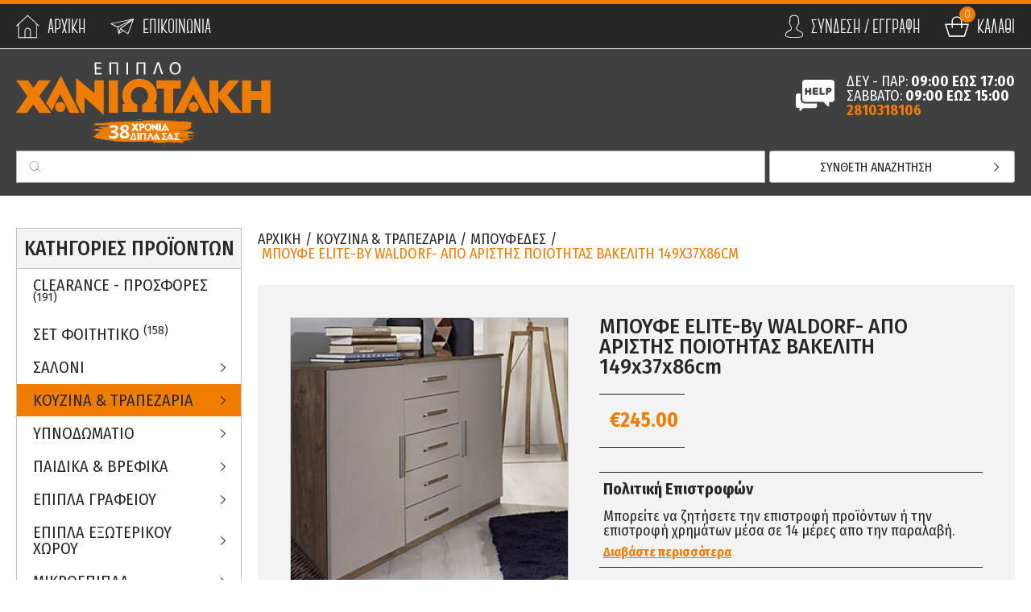

--- FILE ---
content_type: text/html; charset=UTF-8
request_url: https://www.epiploxaniotakis.gr/el/koyzina-amp-trapezaria/mpoyfedes/mpoyfe-elite-by-waldorf-apo-arisths-poiothtas-bakelith-149x37x86cm-714570
body_size: 31327
content:
	<!--<div style="position: relative;width: 100%;height: 100vh;overflow: hidden;background: url(img/under-construction.png) center center no-repeat;background-size: contain;">
	</div>-->
<!doctype html>
<!--[if lt IE 7]>      <html class="no-js lt-ie9 lt-ie8 lt-ie7"> <![endif]-->
<!--[if IE 7]>         <html class="no-js lt-ie9 lt-ie8"> <![endif]-->
<!--[if IE 8]>         <html class="no-js lt-ie9"> <![endif]-->
<!--[if gt IE 8]><!--> <html class="no-js" lang="el"> <!--<![endif]-->
    <head>
        <meta charset="utf-8">
        <meta http-equiv="x-ua-compatible" content="ie=edge">
        <title>ΜΠΟΥΦΕ Elite-by Waldorf- ΑΠΟ ΑΡΙΣΤΗΣ ΠΟΙΟΤΗΤΑΣ ΒΑΚΕΛΙΤΗ 149x37x86cm  | Έπιπλο Χανιωτάκης</title>
        <meta name="description" content="ΜΠΟΥΦΕ ELITE-By WALDORF- ΑΠΟ ΑΡΙΣΤΗΣ ΠΟΙΟΤΗΤΑΣ ΒΑΚΕΛΙΤΗ 149x37x86cm  από το έπιπλο Χανιωτάκη που εδρεύει στο Ηράκλειο Κρήτης και διατηρεί το ηλεκτρονικό κατάστημα epiploxaniotakis.grl. Εμπόριο επίπλων εσωτερικού και εξωτερικού χώρου">
        <meta name="viewport" content="width=device-width, initial-scale=1.0" />
        <link rel="canonical" href="https://www.epiploxaniotakis.gr/el/koyzina-amp-trapezaria/mpoyfedes/mpoyfe-elite-by-waldorf-apo-arisths-poiothtas-bakelith-149x37x86cm-714570" >
        
        <meta property="og:title" content="ΜΠΟΥΦΕ Elite-by Waldorf- ΑΠΟ ΑΡΙΣΤΗΣ ΠΟΙΟΤΗΤΑΣ ΒΑΚΕΛΙΤΗ 149x37x86cm  | Έπιπλο Χανιωτάκης"/>
<meta property="fb:app_id" content="219115315536968"/>
<meta property="og:type" content="website"/>
<meta property="og:url" content="https://www.epiploxaniotakis.gr/el/koyzina-amp-trapezaria/mpoyfedes/mpoyfe-elite-by-waldorf-apo-arisths-poiothtas-bakelith-149x37x86cm-714570"/>
<meta property="og:updated_time" content="2026-01-24 21:31:49" />
						<meta property="og:image" content="https://static.epiploxaniotakis.gr/files/files/products/8-19759-1.jpg"/>
<meta property="og:description" content="ΜΠΟΥΦΕ ELITE-By WALDORF- ΑΠΟ ΑΡΙΣΤΗΣ ΠΟΙΟΤΗΤΑΣ ΒΑΚΕΛΙΤΗ 149x37x86cm  από το έπιπλο Χανιωτάκη που εδρεύει στο Ηράκλειο Κρήτης και διατηρεί το ηλεκτρονικό κατάστημα epiploxaniotakis.grl. Εμπόριο επίπλων εσωτερικού και εξωτερικού χώρου"/>
<meta property="og:site_name" content="epiploxaniotakis.gr"/>
<meta property="og:locale" content="el_GR"/>
        <!--styles-->
        <!--[if gte IE 8]>
            <link rel="stylesheet" href="https://www.epiploxaniotakis.gr/css/ie-fix.css">
        <![endif]-->
        <link rel="stylesheet" href="https://www.epiploxaniotakis.gr/css/default.css?v31">
        <link rel="stylesheet" href="https://www.epiploxaniotakis.gr/css/min1000.css?v33" media='screen and (min-width: 1000px)'>
        <link rel="stylesheet" href="https://www.epiploxaniotakis.gr/css/min765max999.css?v33" media='screen and (min-width: 765px) and (max-width:999px)'>
        <link rel="stylesheet" href="https://www.epiploxaniotakis.gr/css/max764.css?v33" media='screen and (max-width: 764px)'>
        <link rel="stylesheet" type="text/css" href="https://www.epiploxaniotakis.gr/js/responsivemultilevelmenu/css/default.css" media='screen and (min-width: 0px) and (max-width: 999px)' />
<link rel="stylesheet" type="text/css" href="https://www.epiploxaniotakis.gr/js/responsivemultilevelmenu/css/component.css" media='screen and (min-width: 0px) and (max-width: 999px)'/><link rel="stylesheet" href="https://www.epiploxaniotakis.gr/js/masterslider/style/masterslider.css" /><link rel="stylesheet" href="https://www.epiploxaniotakis.gr/js/carousel/slick.css"/><link rel="stylesheet" type="text/css" href="https://www.epiploxaniotakis.gr/js/viewer/dist/jquery.fancybox.min.css"/><link rel="stylesheet" href="https://www.epiploxaniotakis.gr/js/wow/css/animate_min.css"><link rel="stylesheet" href="https://www.epiploxaniotakis.gr/js/vendor/jquery-ui.min.css" />        <!--fonts-->
        <link rel="stylesheet" href="https://www.epiploxaniotakis.gr/css/fonts/fonts.css">
        <link href="https://fonts.googleapis.com/css?family=Fira+Sans:300,300i,400,500,500i,700&amp;subset=greek" rel="stylesheet">
        <link href="https://fonts.googleapis.com/css?family=Fira+Sans+Condensed:300,400,500,700,800,800i&amp;subset=greek" rel="stylesheet">
        <!--font-family: 'Fira Sans', sans-serif;-->
        <!--font-family: 'Fira Sans Condensed', sans-serif;-->
        <!--font-family:'ACCanterBold';-->
        
        <script type='application/ld+json'> 
{
  "@context": "http://www.schema.org",
  "@type": "product",
  "brand": "Έπιπλο Χανιωτάκης",
  "name": "ΜΠΟΥΦΕ ELITE-By WALDORF- ΑΠΟ ΑΡΙΣΤΗΣ ΠΟΙΟΤΗΤΑΣ ΒΑΚΕΛΙΤΗ 149x37x86cm ",
  "offers" : {
    "@type" : "Offer",
	    "price" : "245.00",
	"priceCurrency" : "EUR"
  }
}
 </script>        
                	<meta content="index, follow" name="robots" />
                <meta name="format-detection" content="telephone=no">
        
        <meta name="google-site-verification" content="ACnSqD-KptGD6lmgFTUHFqq62y-FasXRVLk8J3VX4mw" />
       
         <script type="text/javascript">
		(function(p,u,s,h) {
			p._pcq = p._pcq || [];
			p._pcq.push(['_currentTime', Date.now()]);
			s = u.createElement('script'); s.type = 'text/javascript'; s.async = true;
			s.src = 'https://cdn.pushcrew.com/js/5266dd6b9d728563071ab8e95f69c8dc.js';
			h = u.getElementsByTagName('script')[0]; h.parentNode.insertBefore(s, h);
		})(window,document);
		</script>
    </head>
	<body>
    	<!-- Global site tag (gtag.js) - Google Analytics -->
<script async src="https://www.googletagmanager.com/gtag/js?id=UA-120987421-1"></script>
<script>
  window.dataLayer = window.dataLayer || [];
  function gtag(){dataLayer.push(arguments);}
  gtag('js', new Date());

  gtag('config', 'UA-120987421-1');
  gtag('config', 'AW-800370310');
</script>


<!-- Facebook Pixel Code -->
<script>
!function(f,b,e,v,n,t,s)
{if(f.fbq)return;n=f.fbq=function(){n.callMethod?
n.callMethod.apply(n,arguments):n.queue.push(arguments)};
if(!f._fbq)f._fbq=n;n.push=n;n.loaded=!0;n.version='2.0';
n.queue=[];t=b.createElement(e);t.async=!0;
t.src=v;s=b.getElementsByTagName(e)[0];
s.parentNode.insertBefore(t,s)}(window,document,'script',
'https://connect.facebook.net/en_US/fbevents.js');
fbq('init', '201729080413913'); 
fbq('track', 'PageView');
</script>
<noscript>
<img height="1" width="1" 
src="https://www.facebook.com/tr?id=201729080413913&ev=PageView
&noscript=1"/>
</noscript>
<!-- End Facebook Pixel Code -->        <div id="fb-root"></div>
<script>
	window.fbAsyncInit = function() {
	  FB.init({
		appId      : '219115315536968',
		xfbml      : true,
		version    : 'v2.8'
	  });
	};
  
	(function(d, s, id) {
	  var js, fjs = d.getElementsByTagName(s)[0];
	  if (d.getElementById(id)) return;
	  js = d.createElement(s); js.id = id;
	  js.src = "//connect.facebook.net/en_US/sdk.js#xfbml=1&version=v2.8";
	  fjs.parentNode.insertBefore(js, fjs);
	}(document, 'script', 'facebook-jssdk'));
</script>

<!-- Facebook Pixel Code -->
<script>
  !function(f,b,e,v,n,t,s)
  {if(f.fbq)return;n=f.fbq=function(){n.callMethod?
  n.callMethod.apply(n,arguments):n.queue.push(arguments)};
  if(!f._fbq)f._fbq=n;n.push=n;n.loaded=!0;n.version='2.0';
  n.queue=[];t=b.createElement(e);t.async=!0;
  t.src=v;s=b.getElementsByTagName(e)[0];
  s.parentNode.insertBefore(t,s)}(window, document,'script',
  'https://connect.facebook.net/en_US/fbevents.js');
  fbq('init', '940347382699877');
  fbq('track', 'PageView');
</script>
<noscript><img height="1" width="1" style="display:none"
  src="https://www.facebook.com/tr?id=940347382699877&ev=PageView&noscript=1"
/></noscript>
<!-- End Facebook Pixel Code -->
        
        <div id="body-wrapper">
			
			            
            <!--dialogs-->
            <div class="dialog_box" id="dialog_box">
	<a class="dialog_close" id="dialog_close"><img src="https://www.epiploxaniotakis.gr/img/close.svg" alt="close" /></a>
	<div class="dialog_title">μήνυμα συστήματος</div>
    <div class="dialog_message" id="dialog_message"></div>
    <div id="myloader" title="μήνυμα συστήματος"></div>
    <input id="button_close" class="ok_button" name="OK" type="button" value="Εντάξει" />
</div>


<div class="dialog_box" id="dialog_box2">
	<a class="dialog_close" id="dialog_close2"><img src="https://www.epiploxaniotakis.gr/img/close.svg" alt="close" /></a>
	<div class="dialog_title">μήνυμα συστήματος</div>
    <div class="dialog_message" id="dialog_message2"></div>
    <div id="myloader2" title="μήνυμα συστήματος"></div>
	<a href="https://www.epiploxaniotakis.gr/el/registration-successful?reenter=1" id="button_close2" class="ok_button">Σύνδεση</a>
</div>


<div class="dialog_prodbox" id="dialog_prodbox">
	<a class="dialog_prodclose" id="dialog_prodclose"><img src="https://www.epiploxaniotakis.gr/img/close.svg" alt="close" /></a>
	<div class="dialog_prodtitle">μήνυμα συστήματος</div>
    <div class="dialog_prodmessage" id="dialog_prodmessage"></div>
    <div id="myloaderprod" title="μήνυμα συστήματος"></div>
	<div id="dialog_cart-container">
		<a href="https://www.epiploxaniotakis.gr/el/cart" id="dialog_cart">Προς καλαθι</a>
	</div>
</div>            <div id="search-bar-mobile-container">
    <form class="clearfix" name="search_form" id="search_form" method="get" action="https://www.epiploxaniotakis.gr/el" enctype="multipart/form-data" onsubmit="window.location.href = 'https://www.epiploxaniotakis.gr/el/search?field=' + document.getElementById('search_field_mob').value;  return false;" autocomplete="off">
		<input name="search_field_mob" type="text" class="search_field_mob" id="search_field_mob" value="" />
        <input class="search_field_mob_submit" id="search_field_mob_submit" type="submit" value="Αναζητηση">
    </form> 
	<a id="search-bar-mobile-close"><img src="https://www.epiploxaniotakis.gr/img/search-mob-close-icon.png" alt="close search"></a>
</div>            
            <header id="header" class="visible"><div id="header-top-container" class="clearfix"> 
	<div class="mobile-menu-container">
    <div id="dl-menu" class="dl-menuwrapper">
        
        <div id="menu-button-container-mob" class="dl-trigger">
			<div class="hamburger hamburger--emphatic" id="mobile_menu_button">
				<div class="hamburger-box">
					<div class="hamburger-inner"></div>
				</div>
			</div>
		</div>
        
        
        <ul class="dl-menu">
        	<li class="">
                <a href="https://www.epiploxaniotakis.gr/">Αρχικη</a>
            </li>
            
            <li>
				<a>Προϊοντα</a>
				<ul class="dl-submenu">
												<li>
                           		<a href="https://www.epiploxaniotakis.gr/el/clearance-prosfores">Clearance - Προσφορες</a>
                            								</li>	
												<li>
                           		<a href="https://www.epiploxaniotakis.gr/el/set-foithtiko">ΣΕΤ ΦΟΙΤΗΤΙΚΟ</a>
                            								</li>	
												<li>
                           		<a >Σαλονι</a>
                            	                            	<ul class="dl-submenu">
                            											<li>
											<a href="https://www.epiploxaniotakis.gr/el/saloni/set-salonia">Σετ Σαλονια</a>
																					</li>	
																		<li>
											<a >Καναπεδες - Σαλονια</a>
																						<ul class="dl-submenu">
																								<li>
														<a href="https://www.epiploxaniotakis.gr/el/saloni/kanapedes-salonia/gwniakoi-kanapedes">Γωνιακοι Καναπεδες</a>
													</li>	
																								<li>
														<a href="https://www.epiploxaniotakis.gr/el/saloni/kanapedes-salonia/kanapedes-kanapedakia">Καναπεδες - Καναπεδακια</a>
													</li>	
																								<li>
														<a href="https://www.epiploxaniotakis.gr/el/saloni/kanapedes-salonia/anaklintra-tampoyre">Ανακλιντρα - Ταμπουρε</a>
													</li>	
																								<li>
														<a href="https://www.epiploxaniotakis.gr/el/saloni/kanapedes-salonia/kanapedes-krebatia">Καναπεδες - Κρεβατια</a>
													</li>	
																						</ul>
																					</li>	
																		<li>
											<a >Πολυθρονες</a>
																						<ul class="dl-submenu">
																								<li>
														<a href="https://www.epiploxaniotakis.gr/el/saloni/poly8rones/poly8rona">Πολυθρονα</a>
													</li>	
																								<li>
														<a href="https://www.epiploxaniotakis.gr/el/saloni/poly8rones/poly8rona-krebati">Πολυθρονα Κρεβατι</a>
													</li>	
																								<li>
														<a href="https://www.epiploxaniotakis.gr/el/saloni/poly8rones/mperzera">Μπερζερα</a>
													</li>	
																								<li>
														<a href="https://www.epiploxaniotakis.gr/el/saloni/poly8rones/koynistes">Κουνιστες</a>
													</li>	
																								<li>
														<a href="https://www.epiploxaniotakis.gr/el/saloni/poly8rones/relax-massage">Relax - Massage</a>
													</li>	
																								<li>
														<a href="https://www.epiploxaniotakis.gr/el/saloni/poly8rones/ypopodia">Υποποδια</a>
													</li>	
																						</ul>
																					</li>	
																		<li>
											<a >Τραπεζακια Σαλονιου</a>
																						<ul class="dl-submenu">
																								<li>
														<a href="https://www.epiploxaniotakis.gr/el/saloni/trapezakia-salonioy/salonioy">Σαλονιου</a>
													</li>	
																								<li>
														<a href="https://www.epiploxaniotakis.gr/el/saloni/trapezakia-salonioy/boh8htika-akrhs">Βοηθητικα / Ακρης</a>
													</li>	
																								<li>
														<a href="https://www.epiploxaniotakis.gr/el/saloni/trapezakia-salonioy/zigkon">Ζιγκον</a>
													</li>	
																						</ul>
																					</li>	
																		<li>
											<a href="https://www.epiploxaniotakis.gr/el/saloni/syn8eta-salonioy">Συνθετα Σαλονιου</a>
																					</li>	
																		<li>
											<a href="https://www.epiploxaniotakis.gr/el/saloni/epipla-thleorashs">Επιπλα Τηλεορασης</a>
																					</li>	
																		<li>
											<a >Σκαμπο & Τραπεζια BAR</a>
																						<ul class="dl-submenu">
																								<li>
														<a href="https://www.epiploxaniotakis.gr/el/saloni/skampo-amp-trapezia-bar/skampo-mpar">Σκαμπο Μπαρ</a>
													</li>	
																								<li>
														<a href="https://www.epiploxaniotakis.gr/el/saloni/skampo-amp-trapezia-bar/trapezia-amp-stand-bar-1">Τραπεζια & Stand BAR</a>
													</li>	
																						</ul>
																					</li>	
																		<li>
											<a href="https://www.epiploxaniotakis.gr/el/saloni/poyf">Πουφ</a>
																					</li>	
																		<li>
											<a href="https://www.epiploxaniotakis.gr/el/saloni/skampo-amp-mpaoyla">Σκαμπο & Μπαουλα</a>
																					</li>	
																		<li>
											<a href="https://www.epiploxaniotakis.gr/el/saloni/baseis-fytwn">Βασεις Φυτων</a>
																					</li>	
																		<li>
											<a href="https://www.epiploxaniotakis.gr/el/saloni/bash-enydreioy">Βαση Ενυδρειου</a>
																					</li>	
																		<li>
											<a href="https://www.epiploxaniotakis.gr/el/saloni/karekla-dapedoy">Καρεκλα Δαπεδου</a>
																					</li>	
																</ul>
                            								</li>	
												<li>
                           		<a >Κουζινα & Τραπεζαρια</a>
                            	                            	<ul class="dl-submenu">
                            											<li>
											<a >Καρεκλες</a>
																						<ul class="dl-submenu">
																								<li>
														<a href="https://www.epiploxaniotakis.gr/el/koyzina-amp-trapezaria/karekles/trapezarias-amp-koyzinas">Τραπεζαριας & Κουζινας</a>
													</li>	
																								<li>
														<a href="https://www.epiploxaniotakis.gr/el/koyzina-amp-trapezaria/karekles/karekles-skampo-kafeneioy">Καρεκλες - Σκαμπο Καφενειου</a>
													</li>	
																						</ul>
																					</li>	
																		<li>
											<a >Τραπεζια</a>
																						<ul class="dl-submenu">
																								<li>
														<a href="https://www.epiploxaniotakis.gr/el/koyzina-amp-trapezaria/trapezia/trapezarias-amp-koyzinas-1">Τραπεζαριας & Κουζινας</a>
													</li>	
																								<li>
														<a href="https://www.epiploxaniotakis.gr/el/koyzina-amp-trapezaria/trapezia/kafeneioy-1">Καφενειου</a>
													</li>	
																						</ul>
																					</li>	
																		<li>
											<a >Σετ Τραπεζαριας</a>
																						<ul class="dl-submenu">
																								<li>
														<a href="https://www.epiploxaniotakis.gr/el/koyzina-amp-trapezaria/set-trapezarias/2-8esewn">2 θεσεων</a>
													</li>	
																								<li>
														<a href="https://www.epiploxaniotakis.gr/el/koyzina-amp-trapezaria/set-trapezarias/3-8esewn">3 θεσεων</a>
													</li>	
																								<li>
														<a href="https://www.epiploxaniotakis.gr/el/koyzina-amp-trapezaria/set-trapezarias/4-8esewn">4 θεσεων</a>
													</li>	
																								<li>
														<a href="https://www.epiploxaniotakis.gr/el/koyzina-amp-trapezaria/set-trapezarias/6-8esewn">6+ θεσεων</a>
													</li>	
																						</ul>
																					</li>	
																		<li>
											<a href="https://www.epiploxaniotakis.gr/el/koyzina-amp-trapezaria/etoimes-syn8eseis-koyzinas">Ετοιμες συνθεσεις κουζινας</a>
																					</li>	
																		<li>
											<a href="https://www.epiploxaniotakis.gr/el/koyzina-amp-trapezaria/ntoylapia">Ντουλαπια</a>
																					</li>	
																		<li>
											<a href="https://www.epiploxaniotakis.gr/el/koyzina-amp-trapezaria/pagkoi">Παγκοι</a>
																					</li>	
																		<li>
											<a href="https://www.epiploxaniotakis.gr/el/koyzina-amp-trapezaria/mpoyfedes">Μπουφεδες</a>
																					</li>	
																		<li>
											<a href="https://www.epiploxaniotakis.gr/el/koyzina-amp-trapezaria/bitrines">Βιτρινες</a>
																					</li>	
																		<li>
											<a href="https://www.epiploxaniotakis.gr/el/koyzina-amp-trapezaria/biblio8hkes">Βιβλιοθηκες</a>
																					</li>	
																		<li>
											<a href="https://www.epiploxaniotakis.gr/el/koyzina-amp-trapezaria/trolei">Τρολεϊ</a>
																					</li>	
																</ul>
                            								</li>	
												<li>
                           		<a >Υπνοδωματιο</a>
                            	                            	<ul class="dl-submenu">
                            											<li>
											<a href="https://www.epiploxaniotakis.gr/el/ypnodwmatio/set-krebatokamaras">Σετ Κρεβατοκαμαρας</a>
																					</li>	
																		<li>
											<a >Κρεβατια</a>
																						<ul class="dl-submenu">
																								<li>
														<a href="https://www.epiploxaniotakis.gr/el/ypnodwmatio/krebatia/mona">Μονα</a>
													</li>	
																								<li>
														<a href="https://www.epiploxaniotakis.gr/el/ypnodwmatio/krebatia/hmidipla">Ημιδιπλα</a>
													</li>	
																								<li>
														<a href="https://www.epiploxaniotakis.gr/el/ypnodwmatio/krebatia/dipla">Διπλα</a>
													</li>	
																								<li>
														<a href="https://www.epiploxaniotakis.gr/el/ypnodwmatio/krebatia/spasto-rantzo">Σπαστο - Ραντζο</a>
													</li>	
																								<li>
														<a href="https://www.epiploxaniotakis.gr/el/ypnodwmatio/krebatia/baseis-tables-telara">Βασεις / Ταβλες / Τελαρα</a>
													</li>	
																						</ul>
																					</li>	
																		<li>
											<a href="https://www.epiploxaniotakis.gr/el/ypnodwmatio/komodina">Κομοδινα</a>
																					</li>	
																		<li>
											<a >Ντουλαπες</a>
																						<ul class="dl-submenu">
																								<li>
														<a href="https://www.epiploxaniotakis.gr/el/ypnodwmatio/ntoylapes/1fyllh">1Φυλλη</a>
													</li>	
																								<li>
														<a href="https://www.epiploxaniotakis.gr/el/ypnodwmatio/ntoylapes/2fyllh">2φυλλη</a>
													</li>	
																								<li>
														<a href="https://www.epiploxaniotakis.gr/el/ypnodwmatio/ntoylapes/3fyllh">3φυλλη</a>
													</li>	
																								<li>
														<a href="https://www.epiploxaniotakis.gr/el/ypnodwmatio/ntoylapes/4fyllh">4φυλλη</a>
													</li>	
																								<li>
														<a href="https://www.epiploxaniotakis.gr/el/ypnodwmatio/ntoylapes/5fyllh">5Φυλλη</a>
													</li>	
																								<li>
														<a href="https://www.epiploxaniotakis.gr/el/ypnodwmatio/ntoylapes/6fyllh">6Φυλλη</a>
													</li>	
																								<li>
														<a href="https://www.epiploxaniotakis.gr/el/ypnodwmatio/ntoylapes/syromenes">Συρομενες</a>
													</li>	
																								<li>
														<a href="https://www.epiploxaniotakis.gr/el/ypnodwmatio/ntoylapes/gwniakh">Γωνιακη</a>
													</li>	
																								<li>
														<a href="https://www.epiploxaniotakis.gr/el/ypnodwmatio/ntoylapes/bestiaria">Βεστιαρια</a>
													</li>	
																								<li>
														<a href="https://www.epiploxaniotakis.gr/el/ypnodwmatio/ntoylapes/gkarntarompa">Γκαρνταρομπα</a>
													</li>	
																								<li>
														<a href="https://www.epiploxaniotakis.gr/el/ypnodwmatio/ntoylapes/allo">Αλλο</a>
													</li>	
																						</ul>
																					</li>	
																		<li>
											<a href="https://www.epiploxaniotakis.gr/el/ypnodwmatio/toyaletes-mpoyntoyar">Τουαλετες - Μπουντουαρ</a>
																					</li>	
																		<li>
											<a href="https://www.epiploxaniotakis.gr/el/ypnodwmatio/syrtarieres">Συρταριερες</a>
																					</li>	
																		<li>
											<a href="https://www.epiploxaniotakis.gr/el/ypnodwmatio/ka8reptes">Καθρεπτες</a>
																					</li>	
																		<li>
											<a href="https://www.epiploxaniotakis.gr/el/ypnodwmatio/ma3ilaria-ypnoy">Μαξιλαρια Υπνου</a>
																					</li>	
																</ul>
                            								</li>	
												<li>
                           		<a >Παιδικα & Βρεφικα</a>
                            	                            	<ul class="dl-submenu">
                            											<li>
											<a href="https://www.epiploxaniotakis.gr/el/paidika-amp-brefika/set-paidikoy-dwmatioy">Σετ Παιδικου Δωματιου</a>
																					</li>	
																		<li>
											<a >Βρεφικα</a>
																						<ul class="dl-submenu">
																								<li>
														<a href="https://www.epiploxaniotakis.gr/el/paidika-amp-brefika/brefika/koynies-amp-proefhbika-krebatia">Κουνιες & Προεφηβικα Κρεβατια</a>
													</li>	
																								<li>
														<a href="https://www.epiploxaniotakis.gr/el/paidika-amp-brefika/brefika/sifinieres">Σιφινιερες</a>
													</li>	
																						</ul>
																					</li>	
																		<li>
											<a href="https://www.epiploxaniotakis.gr/el/paidika-amp-brefika/krebatia-1">Κρεβατια</a>
																					</li>	
																		<li>
											<a >Κουκετες</a>
																						<ul class="dl-submenu">
																								<li>
														<a href="https://www.epiploxaniotakis.gr/el/paidika-amp-brefika/koyketes/me-2-krebatia">Με 2 Κρεβατια</a>
													</li>	
																								<li>
														<a href="https://www.epiploxaniotakis.gr/el/paidika-amp-brefika/koyketes/polymorfikes">Πολυμορφικες</a>
													</li>	
																						</ul>
																					</li>	
																		<li>
											<a href="https://www.epiploxaniotakis.gr/el/paidika-amp-brefika/trapezakia-amp-kareklakia">Τραπεζακια & Καρεκλακια</a>
																					</li>	
																		<li>
											<a href="https://www.epiploxaniotakis.gr/el/paidika-amp-brefika/komodina-1">Κομοδινα</a>
																					</li>	
																		<li>
											<a href="https://www.epiploxaniotakis.gr/el/paidika-amp-brefika/syrtarieres-alla3ieres">Συρταριερες - Αλλαξιερες</a>
																					</li>	
																		<li>
											<a href="https://www.epiploxaniotakis.gr/el/paidika-amp-brefika/ntoylapes-1">Ντουλαπες</a>
																					</li>	
																		<li>
											<a >Εταζερες & Βιβλιοθηκες</a>
																						<ul class="dl-submenu">
																								<li>
														<a href="https://www.epiploxaniotakis.gr/el/paidika-amp-brefika/etazeres-amp-biblio8hkes/etazera">Εταζερα</a>
													</li>	
																								<li>
														<a href="https://www.epiploxaniotakis.gr/el/paidika-amp-brefika/etazeres-amp-biblio8hkes/biblio8hkh">Βιβλιοθηκη</a>
													</li>	
																						</ul>
																					</li>	
																		<li>
											<a href="https://www.epiploxaniotakis.gr/el/paidika-amp-brefika/a3esoyar-paidikoy-dwmatioy">Αξεσουαρ παιδικου δωματιου</a>
																					</li>	
																		<li>
											<a href="https://www.epiploxaniotakis.gr/el/paidika-amp-brefika/kareklakia-faghtoy">Καρεκλακια Φαγητου</a>
																					</li>	
																		<li>
											<a href="https://www.epiploxaniotakis.gr/el/paidika-amp-brefika/paidikoi-kanapedes">Παιδικοι Καναπεδες</a>
																					</li>	
																		<li>
											<a href="https://www.epiploxaniotakis.gr/el/paidika-amp-brefika/kanapes-krebati-paidikos">Καναπες/Κρεβατι Παιδικος</a>
																					</li>	
																		<li>
											<a href="https://www.epiploxaniotakis.gr/el/paidika-amp-brefika/koyklospito">Κουκλοσπιτο</a>
																					</li>	
																</ul>
                            								</li>	
												<li>
                           		<a >Επιπλα Γραφειου</a>
                            	                            	<ul class="dl-submenu">
                            											<li>
											<a >Καρεκλες Γραφειου</a>
																						<ul class="dl-submenu">
																								<li>
														<a href="https://www.epiploxaniotakis.gr/el/epipla-grafeioy/karekles-grafeioy/karekles-grafeioy-1">Καρεκλες Γραφειου</a>
													</li>	
																								<li>
														<a href="https://www.epiploxaniotakis.gr/el/epipla-grafeioy/karekles-grafeioy/karekles-gaming">Καρεκλες Gaming</a>
													</li>	
																								<li>
														<a href="https://www.epiploxaniotakis.gr/el/epipla-grafeioy/karekles-grafeioy/karekles-episkepth">Καρεκλες Επισκεπτη</a>
													</li>	
																								<li>
														<a href="https://www.epiploxaniotakis.gr/el/epipla-grafeioy/karekles-grafeioy/skampo-grafeioy">Σκαμπο Γραφειου</a>
													</li>	
																								<li>
														<a href="https://www.epiploxaniotakis.gr/el/epipla-grafeioy/karekles-grafeioy/analwsima-kareklwn-grafeioy">Αναλωσιμα Καρεκλων Γραφειου</a>
													</li>	
																						</ul>
																					</li>	
																		<li>
											<a >Γραφεια & Τραπεζια Συνεδριου</a>
																						<ul class="dl-submenu">
																								<li>
														<a href="https://www.epiploxaniotakis.gr/el/epipla-grafeioy/grafeia-amp-trapezia-synedrioy/grafeia-1">Γραφεια</a>
													</li>	
																								<li>
														<a href="https://www.epiploxaniotakis.gr/el/epipla-grafeioy/grafeia-amp-trapezia-synedrioy/trapezia-synedrioy">Τραπεζια Συνεδριου</a>
													</li>	
																						</ul>
																					</li>	
																		<li>
											<a href="https://www.epiploxaniotakis.gr/el/epipla-grafeioy/reception">Reception</a>
																					</li>	
																		<li>
											<a href="https://www.epiploxaniotakis.gr/el/epipla-grafeioy/kanapedes-poly8rones">Καναπεδες - Πολυθρονες</a>
																					</li>	
																		<li>
											<a >Διαφορα Επιπλα Γραφειου</a>
																						<ul class="dl-submenu">
																								<li>
														<a href="https://www.epiploxaniotakis.gr/el/epipla-grafeioy/diafora-epipla-grafeioy/biblio8hkes-amp-rafia">Βιβλιοθηκες & Ραφια</a>
													</li>	
																								<li>
														<a href="https://www.epiploxaniotakis.gr/el/epipla-grafeioy/diafora-epipla-grafeioy/ntoylapes-ntoylapia">Ντουλαπες - Ντουλαπια</a>
													</li>	
																								<li>
														<a href="https://www.epiploxaniotakis.gr/el/epipla-grafeioy/diafora-epipla-grafeioy/syrtarieres-1">Συρταριερες</a>
													</li>	
																								<li>
														<a href="https://www.epiploxaniotakis.gr/el/epipla-grafeioy/diafora-epipla-grafeioy/e3oplismos-grafeioy">Εξοπλισμος Γραφειου</a>
													</li>	
																						</ul>
																					</li>	
																		<li>
											<a href="https://www.epiploxaniotakis.gr/el/epipla-grafeioy/ka8ismata-ypodoxhs">Καθισματα Υποδοχης</a>
																					</li>	
																		<li>
											<a href="https://www.epiploxaniotakis.gr/el/epipla-grafeioy/syn8eseis-grafeioy">Συνθεσεις Γραφειου</a>
																					</li>	
																		<li>
											<a href="https://www.epiploxaniotakis.gr/el/epipla-grafeioy/arxeio8hkh">Αρχειοθηκη</a>
																					</li>	
																		<li>
											<a href="https://www.epiploxaniotakis.gr/el/epipla-grafeioy/epiplo-organwshs-grafeioy">Επιπλο Οργανωσης Γραφειου</a>
																					</li>	
																		<li>
											<a href="https://www.epiploxaniotakis.gr/el/epipla-grafeioy/bash-ektypwth">Βαση Εκτυπωτη</a>
																					</li>	
																		<li>
											<a href="https://www.epiploxaniotakis.gr/el/epipla-grafeioy/epifaneia-grafeioy">Επιφανεια Γραφειου</a>
																					</li>	
																</ul>
                            								</li>	
												<li>
                           		<a >Επιπλα Εξωτερικου Χωρου</a>
                            	                            	<ul class="dl-submenu">
                            											<li>
											<a >Καρεκλες - Πολυθρονες</a>
																						<ul class="dl-submenu">
																								<li>
														<a href="https://www.epiploxaniotakis.gr/el/epipla-e3wterikoy-xwroy/karekles-poly8rones/karekles-1">Καρεκλες</a>
													</li>	
																								<li>
														<a href="https://www.epiploxaniotakis.gr/el/epipla-e3wterikoy-xwroy/karekles-poly8rones/poly8rones-1">Πολυθρονες</a>
													</li>	
																								<li>
														<a href="https://www.epiploxaniotakis.gr/el/epipla-e3wterikoy-xwroy/karekles-poly8rones/camping-paralias">Camping - Παραλιας</a>
													</li>	
																						</ul>
																					</li>	
																		<li>
											<a >Τραπεζια</a>
																						<ul class="dl-submenu">
																								<li>
														<a href="https://www.epiploxaniotakis.gr/el/epipla-e3wterikoy-xwroy/trapezia-1/ptyssomena">Πτυσσομενα</a>
													</li>	
																								<li>
														<a href="https://www.epiploxaniotakis.gr/el/epipla-e3wterikoy-xwroy/trapezia-1/statika">Στατικα</a>
													</li>	
																								<li>
														<a href="https://www.epiploxaniotakis.gr/el/epipla-e3wterikoy-xwroy/trapezia-1/trapezakia">Τραπεζακια </a>
													</li>	
																						</ul>
																					</li>	
																		<li>
											<a >Τραπεζια & Σκαμπο Bar</a>
																						<ul class="dl-submenu">
																								<li>
														<a href="https://www.epiploxaniotakis.gr/el/epipla-e3wterikoy-xwroy/trapezia-amp-skampo-bar/skampo-bar">Σκαμπο Bar</a>
													</li>	
																								<li>
														<a href="https://www.epiploxaniotakis.gr/el/epipla-e3wterikoy-xwroy/trapezia-amp-skampo-bar/trapezia-amp-stand-bar">Τραπεζια & Stand Bar</a>
													</li>	
																						</ul>
																					</li>	
																		<li>
											<a href="https://www.epiploxaniotakis.gr/el/epipla-e3wterikoy-xwroy/poyf-1">Πουφ</a>
																					</li>	
																		<li>
											<a >Καναπεδες - Σετ Σαλονια</a>
																						<ul class="dl-submenu">
																								<li>
														<a href="https://www.epiploxaniotakis.gr/el/epipla-e3wterikoy-xwroy/kanapedes-set-salonia/kanapedes-1">Καναπεδες</a>
													</li>	
																								<li>
														<a href="https://www.epiploxaniotakis.gr/el/epipla-e3wterikoy-xwroy/kanapedes-set-salonia/set-salonia-1">Σετ Σαλονια</a>
													</li>	
																						</ul>
																					</li>	
																		<li>
											<a >Σετ Τραπεζαριας</a>
																						<ul class="dl-submenu">
																								<li>
														<a href="https://www.epiploxaniotakis.gr/el/epipla-e3wterikoy-xwroy/set-trapezarias-1/2-8esewn-1">2 θεσεων</a>
													</li>	
																								<li>
														<a href="https://www.epiploxaniotakis.gr/el/epipla-e3wterikoy-xwroy/set-trapezarias-1/4-8esewn-1">4 θεσεων</a>
													</li>	
																								<li>
														<a href="https://www.epiploxaniotakis.gr/el/epipla-e3wterikoy-xwroy/set-trapezarias-1/6-8esewn-1">6+ θεσεων</a>
													</li>	
																						</ul>
																					</li>	
																		<li>
											<a href="https://www.epiploxaniotakis.gr/el/epipla-e3wterikoy-xwroy/pagkakia-khpoy">Παγκακια Κηπου</a>
																					</li>	
																		<li>
											<a href="https://www.epiploxaniotakis.gr/el/epipla-e3wterikoy-xwroy/koynies-aiwres-amp-kremastes-poly8rones">Κουνιες, Αιωρες & Κρεμαστες Πολυθρονες</a>
																					</li>	
																		<li>
											<a >Ξαπλωστρες</a>
																						<ul class="dl-submenu">
																								<li>
														<a href="https://www.epiploxaniotakis.gr/el/epipla-e3wterikoy-xwroy/3aplwstres/3aplwstres-1">Ξαπλωστρες</a>
													</li>	
																								<li>
														<a href="https://www.epiploxaniotakis.gr/el/epipla-e3wterikoy-xwroy/3aplwstres/sezlongk">Σεζλονγκ</a>
													</li>	
																						</ul>
																					</li>	
																		<li>
											<a >Ομπρελες & Βασεις</a>
																						<ul class="dl-submenu">
																								<li>
														<a href="https://www.epiploxaniotakis.gr/el/epipla-e3wterikoy-xwroy/ompreles-amp-baseis/ompreles">Ομπρελες</a>
													</li>	
																								<li>
														<a href="https://www.epiploxaniotakis.gr/el/epipla-e3wterikoy-xwroy/ompreles-amp-baseis/baseis">Βασεις</a>
													</li>	
																						</ul>
																					</li>	
																		<li>
											<a href="https://www.epiploxaniotakis.gr/el/epipla-e3wterikoy-xwroy/tentes-skiastra-amp-kioskia">Τεντες, Σκιαστρα & Κιοσκια</a>
																					</li>	
																		<li>
											<a >Βασεις & Επιφανειες Τραπεζιων</a>
																						<ul class="dl-submenu">
																								<li>
														<a href="https://www.epiploxaniotakis.gr/el/epipla-e3wterikoy-xwroy/baseis-amp-epifaneies-trapeziwn/baseis-trapeziwn">Βασεις Τραπεζιων</a>
													</li>	
																								<li>
														<a href="https://www.epiploxaniotakis.gr/el/epipla-e3wterikoy-xwroy/baseis-amp-epifaneies-trapeziwn/epifaneies-trapeziwn">Επιφανειες Τραπεζιων</a>
													</li>	
																						</ul>
																					</li>	
																		<li>
											<a href="https://www.epiploxaniotakis.gr/el/epipla-e3wterikoy-xwroy/antallaktika-ma3ilaria-yfasmata">Ανταλλακτικα Μαξιλαρια - Υφασματα</a>
																					</li>	
																		<li>
											<a href="https://www.epiploxaniotakis.gr/el/epipla-e3wterikoy-xwroy/skampo">Σκαμπο</a>
																					</li>	
																		<li>
											<a href="https://www.epiploxaniotakis.gr/el/epipla-e3wterikoy-xwroy/koytia-apo8hkeyshs-ntoylapia-apo8hkes">Κουτια Αποθηκευσης - Ντουλαπια - Αποθηκες</a>
																					</li>	
																		<li>
											<a href="https://www.epiploxaniotakis.gr/el/epipla-e3wterikoy-xwroy/8ermokhpia">Θερμοκηπια</a>
																					</li>	
																		<li>
											<a href="https://www.epiploxaniotakis.gr/el/epipla-e3wterikoy-xwroy/fwtismos-1">Φωτισμος</a>
																					</li>	
																		<li>
											<a href="https://www.epiploxaniotakis.gr/el/epipla-e3wterikoy-xwroy/kalymma-epiplwn-khpoy">Καλυμμα Επιπλων Κηπου</a>
																					</li>	
																		<li>
											<a href="https://www.epiploxaniotakis.gr/el/epipla-e3wterikoy-xwroy/paidikh-xara">Παιδικη Χαρα</a>
																					</li>	
																		<li>
											<a href="https://www.epiploxaniotakis.gr/el/epipla-e3wterikoy-xwroy/trapezi-piknik">Τραπεζι Πικνικ</a>
																					</li>	
																		<li>
											<a href="https://www.epiploxaniotakis.gr/el/epipla-e3wterikoy-xwroy/zarntiniera">Ζαρντινιερα</a>
																					</li>	
																		<li>
											<a href="https://www.epiploxaniotakis.gr/el/epipla-e3wterikoy-xwroy/karekla-koynisth">Καρεκλα Κουνιστη</a>
																					</li>	
																</ul>
                            								</li>	
												<li>
                           		<a >Μικροεπιπλα</a>
                            	                            	<ul class="dl-submenu">
                            											<li>
											<a href="https://www.epiploxaniotakis.gr/el/mikroepipla/ka8reptes-1">Καθρεπτες</a>
																					</li>	
																		<li>
											<a href="https://www.epiploxaniotakis.gr/el/mikroepipla/kalogeroi-amp-kremastres">Καλογεροι & Κρεμαστρες</a>
																					</li>	
																		<li>
											<a >Μαξιλαρια & Καλυμματα</a>
																						<ul class="dl-submenu">
																								<li>
														<a href="https://www.epiploxaniotakis.gr/el/mikroepipla/ma3ilaria-amp-kalymmata/kalymmata">Καλυμματα</a>
													</li>	
																								<li>
														<a href="https://www.epiploxaniotakis.gr/el/mikroepipla/ma3ilaria-amp-kalymmata/ma3ilaria-kanape-amp-kareklas">Μαξιλαρια Καναπε & Καρεκλας</a>
													</li>	
																						</ul>
																					</li>	
																		<li>
											<a href="https://www.epiploxaniotakis.gr/el/mikroepipla/baseis-periodikwn">Βασεις Περιοδικων</a>
																					</li>	
																		<li>
											<a href="https://www.epiploxaniotakis.gr/el/mikroepipla/biblio8hkes-1">Βιβλιοθηκες</a>
																					</li>	
																		<li>
											<a href="https://www.epiploxaniotakis.gr/el/mikroepipla/rafia-amp-rafieres">Ραφια & Ραφιερες</a>
																					</li>	
																		<li>
											<a href="https://www.epiploxaniotakis.gr/el/mikroepipla/diaxwristika-xwroy-paraban">Διαχωριστικα Χωρου / Παραβαν</a>
																					</li>	
																		<li>
											<a href="https://www.epiploxaniotakis.gr/el/mikroepipla/epipla-eisodoy">Επιπλα Εισοδου</a>
																					</li>	
																		<li>
											<a href="https://www.epiploxaniotakis.gr/el/mikroepipla/kabes-krasioy">Καβες Κρασιου</a>
																					</li>	
																		<li>
											<a href="https://www.epiploxaniotakis.gr/el/mikroepipla/komotes">Κομοτες</a>
																					</li>	
																		<li>
											<a href="https://www.epiploxaniotakis.gr/el/mikroepipla/konsoles">Κονσολες</a>
																					</li>	
																		<li>
											<a >Αποθηκευση</a>
																						<ul class="dl-submenu">
																								<li>
														<a href="https://www.epiploxaniotakis.gr/el/mikroepipla/apo8hkeysh/mpaoyla">Μπαουλα</a>
													</li>	
																								<li>
														<a href="https://www.epiploxaniotakis.gr/el/mikroepipla/apo8hkeysh/koytia-apo8hkeyshs">Κουτια Αποθηκευσης</a>
													</li>	
																						</ul>
																					</li>	
																		<li>
											<a href="https://www.epiploxaniotakis.gr/el/mikroepipla/papoytso8hkes-ntoylapia-syrtarieres">Παπουτσοθηκες - Ντουλαπια - Συρταριερες</a>
																					</li>	
																		<li>
											<a href="https://www.epiploxaniotakis.gr/el/mikroepipla/sthles">Στηλες</a>
																					</li>	
																		<li>
											<a href="https://www.epiploxaniotakis.gr/el/mikroepipla/skeyo8hkes">Σκευοθηκες</a>
																					</li>	
																		<li>
											<a >Διακοσμηση</a>
																						<ul class="dl-submenu">
																								<li>
														<a href="https://www.epiploxaniotakis.gr/el/mikroepipla/diakosmhsh/erga-texnhs">Εργα τεχνης</a>
													</li>	
																								<li>
														<a href="https://www.epiploxaniotakis.gr/el/mikroepipla/diakosmhsh/xalia">Χαλια</a>
													</li>	
																								<li>
														<a href="https://www.epiploxaniotakis.gr/el/mikroepipla/diakosmhsh/diakosmhtika">Διακοσμητικα</a>
													</li>	
																								<li>
														<a href="https://www.epiploxaniotakis.gr/el/mikroepipla/diakosmhsh/rologia">Ρολογια</a>
													</li>	
																								<li>
														<a href="https://www.epiploxaniotakis.gr/el/mikroepipla/diakosmhsh/pinakes">Πινακες</a>
													</li>	
																						</ul>
																					</li>	
																		<li>
											<a href="https://www.epiploxaniotakis.gr/el/mikroepipla/pagkakia-salonioy-trapezarias">Παγκακια Σαλονιου - Τραπεζαριας</a>
																					</li>	
																		<li>
											<a href="https://www.epiploxaniotakis.gr/el/mikroepipla/epiplo-kosmhmatwn">Επιπλο Κοσμηματων</a>
																					</li>	
																</ul>
                            								</li>	
												<li>
                           		<a >Επαγγελματικος Εξοπλισμος</a>
                            	                            	<ul class="dl-submenu">
                            											<li>
											<a href="https://www.epiploxaniotakis.gr/el/epaggelmatikos-e3oplismos/epipla-amp-a3esoyar-masaz">Επιπλα & Αξεσουαρ Μασαζ</a>
																					</li>	
																		<li>
											<a href="https://www.epiploxaniotakis.gr/el/epaggelmatikos-e3oplismos/karekles-kommwthrioy">Καρεκλες Κομμωτηριου</a>
																					</li>	
																		<li>
											<a href="https://www.epiploxaniotakis.gr/el/epaggelmatikos-e3oplismos/ntoylapes-amp-foriamoi">Ντουλαπες & Φοριαμοι</a>
																					</li>	
																		<li>
											<a >Catering</a>
																						<ul class="dl-submenu">
																								<li>
														<a href="https://www.epiploxaniotakis.gr/el/epaggelmatikos-e3oplismos/catering/trapezia-catering">Τραπεζια Catering</a>
													</li>	
																								<li>
														<a href="https://www.epiploxaniotakis.gr/el/epaggelmatikos-e3oplismos/catering/ka8ismata-catering">Καθισματα Catering</a>
													</li>	
																						</ul>
																					</li>	
																		<li>
											<a >Βασεις  Επιφανειες Τραπεζιων</a>
																						<ul class="dl-submenu">
																								<li>
														<a href="https://www.epiploxaniotakis.gr/el/epaggelmatikos-e3oplismos/baseis-epifaneies-trapeziwn/baseis-trapeziwn-1">Βασεις Τραπεζιων</a>
													</li>	
																								<li>
														<a href="https://www.epiploxaniotakis.gr/el/epaggelmatikos-e3oplismos/baseis-epifaneies-trapeziwn/epifaneies-trapeziwn-1">Επιφανειες Τραπεζιων</a>
													</li>	
																						</ul>
																					</li>	
																		<li>
											<a href="https://www.epiploxaniotakis.gr/el/epaggelmatikos-e3oplismos/krebati-masaz-1">Κρεβατι Μασαζ</a>
																					</li>	
																		<li>
											<a href="https://www.epiploxaniotakis.gr/el/epaggelmatikos-e3oplismos/krebati-poly8rona-ais8htikhs">Κρεβατι - Πολυθρονα Αισθητικης</a>
																					</li>	
																</ul>
                            								</li>	
												<li>
                           		<a >Φωτισμος</a>
                            	                            	<ul class="dl-submenu">
                            											<li>
											<a href="https://www.epiploxaniotakis.gr/el/fwtismos/fwtistika-orofhs">Φωτιστικα Οροφης</a>
																					</li>	
																		<li>
											<a href="https://www.epiploxaniotakis.gr/el/fwtismos/fwtistika-toixoy">Φωτιστικα Τοιχου</a>
																					</li>	
																		<li>
											<a href="https://www.epiploxaniotakis.gr/el/fwtismos/epidapedia-fwtistika">Επιδαπεδια Φωτιστικα</a>
																					</li>	
																		<li>
											<a href="https://www.epiploxaniotakis.gr/el/fwtismos/epitrapezia-fwtistika">Επιτραπεζια Φωτιστικα</a>
																					</li>	
																		<li>
											<a href="https://www.epiploxaniotakis.gr/el/fwtismos/fwtismos-led">Φωτισμος LED</a>
																					</li>	
																</ul>
                            								</li>	
												<li>
                           		<a href="https://www.epiploxaniotakis.gr/el/strwmata-epistrwmata">ΣΤΡΩΜΑΤΑ / ΕΠΙΣΤΡΩΜΑΤΑ</a>
                            								</li>	
												<li>
                           		<a >Μπανιο</a>
                            	                            	<ul class="dl-submenu">
                            											<li>
											<a href="https://www.epiploxaniotakis.gr/el/mpanio/epipla-mpanioy">Επιπλα Μπανιου</a>
																					</li>	
																		<li>
											<a href="https://www.epiploxaniotakis.gr/el/mpanio/ka8reptes-mpanioy">Καθρεπτες Μπανιου</a>
																					</li>	
																</ul>
                            								</li>	
												<li>
                           		<a href="https://www.epiploxaniotakis.gr/el/krebati-masaz">Κρεβατι Μασαζ</a>
                            								</li>	
									</ul>
			</li>
            
                                    <li class="">
                            <a href="https://www.epiploxaniotakis.gr/el/profil">Προφιλ</a>
                                                    </li> 
                                  <li class="">
                            <a href="https://www.epiploxaniotakis.gr/el/proswpika-dedomena">Προσωπικα δεδομενα</a>
                                                    </li> 
                                  <li class="">
                            <a href="https://www.epiploxaniotakis.gr/el/oroi-xrhshs">Οροι χρησης</a>
                                                    </li> 
                                  <li class="">
                            <a href="https://www.epiploxaniotakis.gr/el/asfaleia">Ασφαλεια</a>
                                                    </li> 
                                  <li class="">
                            <a href="https://www.epiploxaniotakis.gr/el/tropoi-plhrwmhs">Τροποι πληρωμης</a>
                                                    </li> 
                                  <li class="">
                            <a href="https://www.epiploxaniotakis.gr/el/e3oda-apostolhs">Εξοδα αποστολης</a>
                                                    </li> 
                                  <li class="">
                            <a href="https://www.epiploxaniotakis.gr/el/epikoinwnia">Επικοινωνια</a>
                                                    </li> 
                                  <li class="">
                            <a href="https://www.epiploxaniotakis.gr/el/e3yphrethsh-pelatwn">Εξυπηρετηση Πελατων</a>
                                                    </li> 
               
        </ul>
    </div><!-- /dl-menuwrapper -->
</div>	
	<nav id="header-menu-container">
				<ul id="header-menu" class="resetUl clearfix">
			<li class="home ">
				<a href="https://www.epiploxaniotakis.gr/">
				
					<svg xmlns="http://www.w3.org/2000/svg" width="29" height="29" viewBox="0 0 29 29">
						<style type="text/css">  
							.home{fill:#FFFFFF;}
						</style>
						<path class="home transitionEase400" d="M28.4 13.1L14.4 0.1 0.3 13.1c-0.2 0.2-0.2 0.5 0 0.7C0.5 14 0.8 14 1 13.8l1.6-1.5v16.4h23.5V12.3l1.6 1.5c0.1 0.1 0.2 0.1 0.3 0.1 0.1 0 0.3-0.1 0.4-0.2C28.7 13.6 28.6 13.3 28.4 13.1L28.4 13.1zM11.4 27.7v-7.8c0-1.6 1.3-2.9 2.9-2.9 1.6 0 2.9 1.3 2.9 2.9v7.8H11.4zM25.2 27.7h-6.9v-7.8c0-2.2-1.8-3.9-3.9-3.9 -2.2 0-3.9 1.8-3.9 3.9v7.8H3.6V11.4l10.8-10 10.8 10V27.7zM25.2 27.7"/>
					</svg>
					<span class="transitionEase400">Αρχικη</span>
				
				</a>
			</li>
						<li class="contact ">
          		<a href="https://www.epiploxaniotakis.gr/el/epikoinwnia">
          		
           			<svg xmlns="http://www.w3.org/2000/svg" width="30" height="20" viewBox="-417 49 30 20"><style type="text/css">  
						.contact{fill:#FFFFFF;}
					</style><path class="contact transitionEase400" d="M-387.8 49.6C-387.8 49.6-387.8 49.6-387.8 49.6c0-0.1 0-0.1 0-0.1 0 0 0 0 0 0 0 0 0-0.1 0-0.1 0 0 0 0 0 0 0 0 0 0 0 0 0 0 0 0 0 0 0 0 0 0 0 0 0 0-0.1-0.1-0.1-0.1 0 0 0 0 0 0 0 0-0.1 0-0.1-0.1 0 0 0 0-0.1 0 0 0-0.1 0-0.1 0 0 0 0 0-0.1 0 0 0 0 0 0 0l-28 5.8c-0.2 0-0.4 0.2-0.4 0.4 0 0.2 0.1 0.4 0.3 0.5l8 4.2 1.4 7.8c0 0 0 0 0 0 0 0 0 0.1 0 0.1 0 0 0 0 0 0.1 0 0 0 0.1 0.1 0.1 0 0 0 0 0 0 0 0 0 0 0 0 0 0 0 0 0 0 0 0 0 0.1 0.1 0.1 0 0 0 0 0 0 0 0 0 0 0 0 0 0 0.1 0 0.1 0 0 0 0 0 0 0 0 0 0.1 0 0.1 0h0c0 0 0 0 0 0 0 0 0 0 0 0 0.1 0 0.3-0.1 0.3-0.2l5.3-3.6 5.6 3.6c0.1 0.1 0.2 0.1 0.3 0.1 0.1 0 0.1 0 0.2 0 0.1 0 0.2-0.2 0.3-0.3L-387.8 49.6C-387.8 49.7-387.8 49.7-387.8 49.6 -387.8 49.7-387.8 49.6-387.8 49.6 -387.8 49.6-387.8 49.6-387.8 49.6L-387.8 49.6zM-393.4 52.7l-11.6 8.5c0 0 0 0-0.1 0 0 0 0 0 0 0 0 0 0 0 0 0 0 0 0 0 0 0 0 0 0 0.1 0 0.1 0 0 0 0 0 0 0 0 0 0 0 0l-1.3 4.3 -1-5.8L-393.4 52.7zM-405.7 66.7l1.3-4.3 2 1.3 0.6 0.4 -2 1.3L-405.7 66.7zM-391.7 50.7l-16.4 8.4 -6.8-3.6L-391.7 50.7zM-395.3 67.1l-7.4-4.8 -1.1-0.7 14.5-10.7L-395.3 67.1zM-395.3 67.1"/></svg>
					<span class="transitionEase400">Επικοινωνια</span>
            	
            	</a>
			</li>
					</ul>
	</nav>
	
	<ul id="header-right" class="resetUl clearfix">
		<li class="mobile-search-button">
			<a>
				<svg xmlns="http://www.w3.org/2000/svg" width="25" height="26" viewBox="11 267.5 24.9 26"><style type="text/css">  
					.st0{fill:#FFFFFF;}
				</style><path class="st0" d="M35.7 292.7l-7.2-7.5c1.8-1.9 3-4.4 3-7.2 0-5.6-4.6-10.2-10.2-10.2S11 272.3 11 277.9s4.6 10.2 10.2 10.2c2.5 0 4.8-0.9 6.5-2.4l7.3 7.6c0.1 0.1 0.2 0.1 0.4 0.1 0.1 0 0.2 0 0.3-0.1C35.9 293.2 35.9 292.9 35.7 292.7zM21.2 287.2c-5.1 0-9.3-4.2-9.3-9.3s4.2-9.3 9.3-9.3 9.3 4.2 9.3 9.3S26.3 287.2 21.2 287.2z"/></svg>
			</a>	
		</li>
		<li class="home my-account-button ">
			<a  href="https://www.epiploxaniotakis.gr/el/login-register">

				<svg xmlns="http://www.w3.org/2000/svg" width="22" height="29" viewBox="-108 18.5 22 29">
					<style type="text/css">  
						.st0{fill:#FFFFFF;}
					</style>
					<path class="st0 transitionEase400" d="M-88.4 39.1l-4.5-2.3c-0.4-0.2-0.7-0.6-0.7-1.1v-1.6c0.1-0.1 0.2-0.3 0.3-0.5 0.6-0.8 1.1-1.8 1.4-2.8 0.7-0.3 1.1-1 1.1-1.7v-1.9c0-0.5-0.2-0.9-0.5-1.2v-2.5c0-0.3 0.1-1.8-1-3.1 -1-1.1-2.6-1.7-4.7-1.7s-3.7 0.6-4.7 1.7c-1.1 1.3-1 2.8-1 3.1v2.5c-0.3 0.3-0.5 0.8-0.5 1.2v1.9c0 0.6 0.3 1.1 0.7 1.5 0.4 1.7 1.3 3 1.7 3.4v1.6c0 0.5-0.3 0.9-0.7 1.1l-4.2 2.3c-1.4 0.8-2.2 2.2-2.2 3.8v1.5c0 2.3 7.1 2.8 10.9 2.8s10.9-0.6 10.9-2.8V43C-86.1 41.3-87 39.9-88.4 39.1zM-87 44.4c0 0.6-3.5 1.9-10 1.9s-10-1.3-10-1.9v-1.5c0-1.2 0.7-2.3 1.7-2.9l4.2-2.3c0.7-0.4 1.1-1.1 1.1-1.9v-1.9l-0.1-0.1c0 0-1.2-1.4-1.6-3.4l0-0.2 -0.2-0.1c-0.3-0.2-0.4-0.5-0.4-0.8v-1.9c0-0.3 0.1-0.5 0.3-0.7l0.2-0.1v-3l0-0.1c0 0-0.2-1.3 0.8-2.4 0.8-0.9 2.1-1.4 4-1.4 1.9 0 3.2 0.5 4 1.3 0.9 1 0.8 2.4 0.8 2.4l0 3 0.2 0.1c0.2 0.2 0.3 0.4 0.3 0.7v1.9c0 0.4-0.3 0.8-0.7 0.9l-0.2 0.1 -0.1 0.2c-0.3 1-0.8 1.9-1.3 2.7 -0.1 0.2-0.3 0.4-0.4 0.5l-0.1 0.1v2c0 0.8 0.5 1.6 1.2 2l4.5 2.3c1.1 0.6 1.8 1.7 1.8 3V44.4z"/>
				</svg>
				<span class="transitionEase400">Συνδεση / Εγγραφη</span>

			</a>
					</li>
		<li class="home">
	<div class="bag">

		<svg xmlns="http://www.w3.org/2000/svg" width="30" height="26" viewBox="-624 388 30 26">
			<style type="text/css">  
				.st0{fill:#FFFFFF;}
			</style>
			<path class="st0 transitionEase400" d="M-594.3 397.7c-0.1-0.2-0.4-0.3-0.6-0.3h-7.6v-2.8c0-1.9-0.7-3.6-2.1-4.7 -1.2-1-2.7-1.5-4.4-1.5 -3.2 0-6.5 2.1-6.5 6.1v2.9h-7.6c-0.2 0-0.5 0.1-0.6 0.3 -0.1 0.2-0.2 0.4-0.1 0.7l4.7 14.8c0.1 0.3 0.4 0.5 0.7 0.5h18.8c0.3 0 0.6-0.2 0.7-0.5l4.7-14.8C-594.1 398.1-594.2 397.9-594.3 397.7zM-614 394.4c0-3.2 2.6-4.6 5-4.6 1.3 0 2.6 0.4 3.5 1.2 1 0.8 1.5 2.1 1.5 3.6v2.8h-10V394.4zM-600.2 412.1h-17.7l-4.2-13.2h6.6v3.3c0 0.4 0.3 0.8 0.8 0.8s0.8-0.3 0.8-0.8v-3.3h10v3.3c0 0.4 0.3 0.8 0.8 0.8s0.8-0.3 0.8-0.8v-3.3h6.3L-600.2 412.1z"/>
		</svg>
		<span class="transitionEase400">Καλαθι</span>
				<div id="cart-number">0</div>

		<div id="shopping-bag-wrapper">
					</div>
	</div>
</li> 
	</ul>
</div>


<div id="header-container" class="clearfix">
	<a id="logo" href="https://www.epiploxaniotakis.gr/">
		<figure>
			<img src="https://www.epiploxaniotakis.gr/img/logo2.svg?v3" alt="Έπιπλο Χανιωτάκης"/>
		</figure>
	</a>
	<div id="header-support">
		<figure><img src="https://www.epiploxaniotakis.gr/img/help-icon.svg" alt="help support center"></figure>
		<div id="header-support-text">
			<span>Δευ - Παρ: <strong>09:00 εως 17:00</strong></span>
			<!--<span>Τρι - Πεμ - Παρ: <strong>09:00 εως 20:00</strong></span>-->
			<span>Σαββατο: <strong>09:00 εως 15:00</strong></span>
			<a href="tel:2810318106">2810318106</a>
			<!--<a href="tel:"></a>-->
		</div>
	</div>
	<div id="search-bar-wrapper">

	<form name="search-form" id="search-form" method="get" action="https://www.epiploxaniotakis.gr/el" enctype="multipart/form-data" autocomplete="off">
		
		<div id="search-bar-top" class="clearfix">
			<input name="search-field" type="text" class="search-field" id="search-field" value="" />

			<div id="advance-search-button" class="transitionEase400">
				Συνθετη αναζητηση			</div>
      		
      		<div id="search-bar-bottom-container" class="transitionEase700">
      		
				<div id="search-bar-bottom" class="clearfix">

					<select name="select-categories" id="select-categories">
						<option value="0">Επιλογή κατηγορίας</option>
											<option  value="373" > Clearance - Προσφορές</option>
									<option  value="396" > ΣΕΤ ΦΟΙΤΗΤΙΚΟ</option>
									<option  value="184" disabled> Σαλόνι</option>
									<option  value="188" >-- Σετ Σαλόνια</option>
									<option  value="185" disabled>-- Καναπέδες - Σαλόνια</option>
									<option  value="186" >---- Γωνιακοί Καναπέδες</option>
									<option  value="187" >---- Καναπέδες - Καναπεδάκια</option>
									<option  value="189" >---- Ανάκλιντρα - Ταμπουρέ</option>
									<option  value="190" >---- Καναπέδες - Κρεβάτια</option>
									<option  value="191" disabled>-- Πολυθρόνες</option>
									<option  value="194" >---- Πολυθρόνα</option>
									<option  value="195" >---- Πολυθρόνα Κρεβάτι</option>
									<option  value="193" >---- Μπερζέρα</option>
									<option  value="196" >---- Κουνιστές</option>
									<option  value="192" >---- Relax - Massage</option>
									<option  value="300" >---- Υποπόδια</option>
									<option  value="197" disabled>-- Τραπεζάκια Σαλονιού</option>
									<option  value="296" >---- Σαλονιού</option>
									<option  value="297" >---- Βοηθητικά / Ακρης</option>
									<option  value="246" >---- Ζιγκόν</option>
									<option  value="198" >-- Σύνθετα Σαλονιού</option>
									<option  value="199" >-- Έπιπλα Τηλεόρασης</option>
									<option  value="200" disabled>-- Σκαμπό &amp; Τραπέζια BAR</option>
									<option  value="299" >---- Σκαμπό Μπαρ</option>
									<option  value="310" >---- Τραπέζια &amp; Stand BAR</option>
									<option  value="201" >-- Πούφ</option>
									<option  value="301" >-- Σκαμπό &amp; Μπαούλα</option>
									<option  value="490" >-- Βάσεις Φυτών</option>
									<option  value="492" >-- Βάση Ενυδρείου</option>
									<option  value="496" >-- Καρέκλα Δαπέδου</option>
									<option  value="202" disabled> Κουζίνα &amp; Τραπεζαρία</option>
									<option  value="203" disabled>-- Καρέκλες</option>
									<option  value="204" >---- Τραπεζαρίας &amp; Κουζίνας</option>
									<option  value="206" >---- Καρέκλες - Σκαμπό Καφενείου</option>
									<option  value="207" disabled>-- Τραπέζια</option>
									<option  value="208" >---- Τραπεζαρίας &amp; Κουζίνας</option>
									<option  value="210" >---- Καφενείου</option>
									<option  value="211" disabled>-- Σετ Τραπεζαρίας</option>
									<option  value="358" >---- 2 θέσεων</option>
									<option  value="360" >---- 3 θέσεων</option>
									<option  value="359" >---- 4 θέσεων</option>
									<option  value="361" >---- 6+ θέσεων</option>
									<option  value="379" >-- Έτοιμες συνθέσεις κουζίνας</option>
									<option  value="380" >-- Ντουλάπια</option>
									<option  value="254" >-- Πάγκοι</option>
									<option  value="212" >-- Μπουφέδες</option>
									<option  value="244" >-- Βιτρίνες</option>
									<option  value="398" >-- Βιβλιοθήκες</option>
									<option  value="487" >-- Τρόλεϊ</option>
									<option  value="213" disabled> Υπνοδωμάτιο</option>
									<option  value="214" >-- Σετ Κρεβατοκάμαρας</option>
									<option  value="215" disabled>-- Κρεβάτια</option>
									<option  value="315" >---- Μονά</option>
									<option  value="316" >---- Ημίδιπλα</option>
									<option  value="317" >---- Διπλά</option>
									<option  value="319" >---- Σπαστό - Ράντζο</option>
									<option  value="376" >---- Βάσεις / Τάβλες / Τελάρα</option>
									<option  value="216" >-- Κομοδίνα</option>
									<option  value="217" disabled>-- Ντουλάπες</option>
									<option  value="320" >---- 1Φυλλη</option>
									<option  value="321" >---- 2φυλλη</option>
									<option  value="322" >---- 3φυλλη</option>
									<option  value="323" >---- 4φυλλη</option>
									<option  value="400" >---- 5Φυλλη</option>
									<option  value="401" >---- 6Φυλλη</option>
									<option  value="378" >---- Συρόμενες</option>
									<option  value="443" >---- Γωνιακή</option>
									<option  value="391" >---- Βεστιάρια</option>
									<option  value="436" >---- Γκαρνταρόμπα</option>
									<option  value="357" >---- Αλλο</option>
									<option  value="218" >-- Τουαλέτες - Μπουντουάρ</option>
									<option  value="219" >-- Συρταριέρες</option>
									<option  value="220" >-- Καθρέπτες</option>
									<option  value="464" >-- Μαξιλάρια Ύπνου</option>
									<option  value="221" disabled> Παιδικά &amp; Βρεφικά</option>
									<option  value="222" >-- Σετ Παιδικού Δωματίου</option>
									<option  value="231" disabled>-- Βρεφικά</option>
									<option  value="232" >---- Κούνιες &amp; Προεφηβικά Κρεβάτια</option>
									<option  value="233" >---- Σιφινιέρες</option>
									<option  value="223" >-- Κρεβάτια</option>
									<option  value="225" disabled>-- Κουκέτες</option>
									<option  value="387" >---- Με 2 Κρεβάτια</option>
									<option  value="388" >---- Πολυμορφικές</option>
									<option  value="224" >-- Τραπεζάκια &amp; Καρεκλάκια</option>
									<option  value="226" >-- Κομοδίνα</option>
									<option  value="227" >-- Συρταριέρες - Αλλαξιέρες</option>
									<option  value="228" >-- Ντουλάπες</option>
									<option  value="230" disabled>-- Εταζέρες &amp; Βιβλιοθήκες</option>
									<option  value="367" >---- Εταζέρα</option>
									<option  value="368" >---- Βιβλιοθήκη</option>
									<option  value="389" >-- Αξεσουάρ παιδικού δωματίου</option>
									<option  value="456" >-- Καρεκλάκια Φαγητού</option>
									<option  value="480" >-- Παιδικοι Καναπεδες</option>
									<option  value="486" >-- Καναπές/Κρεβάτι Παιδικός</option>
									<option  value="499" >-- Κουκλόσπιτο</option>
									<option  value="234" disabled> Επιπλα Γραφείου</option>
									<option  value="235" disabled>-- Καρέκλες Γραφείου</option>
									<option  value="290" >---- Καρέκλες Γραφείου</option>
									<option  value="291" >---- Καρέκλες Gaming</option>
									<option  value="237" >---- Καρέκλες Επισκέπτη</option>
									<option  value="292" >---- Σκαμπό Γραφείου</option>
									<option  value="372" >---- Αναλώσιμα Καρεκλών Γραφείου</option>
									<option  value="238" disabled>-- Γραφεία &amp; Τραπέζια Συνεδρίου</option>
									<option  value="324" >---- Γραφεία</option>
									<option  value="325" >---- Τραπέζια Συνεδρίου</option>
									<option  value="462" >-- Reception</option>
									<option  value="239" >-- Καναπέδες - Πολυθρόνες</option>
									<option  value="240" disabled>-- Διάφορα Έπιπλα Γραφείου</option>
									<option  value="242" >---- Βιβλιοθηκες &amp; Ράφια</option>
									<option  value="314" >---- Ντουλάπες - Ντουλάπια</option>
									<option  value="312" >---- Συρταριέρες</option>
									<option  value="313" >---- Εξοπλισμός Γραφείου</option>
									<option  value="397" >-- Καθίσματα Υποδοχής</option>
									<option  value="402" >-- Συνθέσεις Γραφείου</option>
									<option  value="482" >-- Αρχειοθήκη</option>
									<option  value="483" >-- Έπιπλο Οργάνωσης Γραφείου</option>
									<option  value="491" >-- Βάση Εκτυπωτή</option>
									<option  value="494" >-- Επιφάνεια Γραφείου</option>
									<option  value="256" disabled> Έπιπλα Εξωτερικού Χώρου</option>
									<option  value="257" disabled>-- Καρέκλες - Πολυθρόνες</option>
									<option  value="331" >---- Καρέκλες</option>
									<option  value="332" >---- Πολυθρόνες</option>
									<option  value="333" >---- Camping - Παραλίας</option>
									<option  value="258" disabled>-- Τραπέζια</option>
									<option  value="334" >---- Πτυσσόμενα</option>
									<option  value="335" >---- Στατικά</option>
									<option  value="336" >---- Τραπεζάκια </option>
									<option  value="271" disabled>-- Τραπέζια &amp; Σκαμπό Bar</option>
									<option  value="308" >---- Σκαμπό Bar</option>
									<option  value="309" >---- Τραπέζια &amp; Stand Bar</option>
									<option  value="273" >-- Πουφ</option>
									<option  value="260" disabled>-- Καναπέδες - Σετ Σαλόνια</option>
									<option  value="339" >---- Καναπέδες</option>
									<option  value="340" >---- Σετ Σαλόνια</option>
									<option  value="275" disabled>-- Σετ Τραπεζαρίας</option>
									<option  value="369" >---- 2 θέσεων</option>
									<option  value="370" >---- 4 θέσεων</option>
									<option  value="371" >---- 6+ θέσεων</option>
									<option  value="276" >-- Παγκάκια Κήπου</option>
									<option  value="270" >-- Κούνιες, Αιώρες &amp; Κρεμαστές Πολυθρόνες</option>
									<option  value="265" disabled>-- Ξαπλώστρες</option>
									<option  value="337" >---- Ξαπλώστρες</option>
									<option  value="338" >---- Σεζλόνγκ</option>
									<option  value="262" disabled>-- Ομπρέλες &amp; Βάσεις</option>
									<option  value="343" >---- Ομπρέλες</option>
									<option  value="344" >---- Βάσεις</option>
									<option  value="264" >-- Τέντες, Σκίαστρα &amp; Κιόσκια</option>
									<option  value="268" disabled>-- Βάσεις &amp; Επιφάνειες Τραπεζιών</option>
									<option  value="311" >---- Βάσεις Τραπεζιών</option>
									<option  value="269" >---- Επιφάνειες Τραπεζιών</option>
									<option  value="274" >-- Ανταλλακτικά Μαξιλάρια - Υφάσματα</option>
									<option  value="342" >-- Σκαμπό</option>
									<option  value="293" >-- Κουτιά Αποθήκευσης - Ντουλάπια - Αποθήκες</option>
									<option  value="127" >-- Θερμοκήπια</option>
									<option  value="463" >-- Φωτισμός</option>
									<option  value="484" >-- Κάλυμμα Επίπλων Κήπου</option>
									<option  value="485" >-- Παιδική Χαρά</option>
									<option  value="488" >-- Τραπέζι Πικνίκ</option>
									<option  value="489" >-- Ζαρντινιέρα</option>
									<option  value="497" >-- Καρέκλα Κουνιστή</option>
									<option  value="135" disabled> Μικροέπιπλα</option>
									<option  value="134" >-- Καθρέπτες</option>
									<option  value="136" >-- Καλόγεροι &amp; Κρεμάστρες</option>
									<option  value="138" disabled>-- Μαξιλάρια &amp; Καλύμματα</option>
									<option  value="137" >---- Καλύμματα</option>
									<option  value="139" >---- Μαξιλάρια Καναπέ &amp; Καρέκλας</option>
									<option  value="241" >-- Βάσεις Περιοδικών</option>
									<option  value="243" >-- Βιβλιοθήκες</option>
									<option  value="253" >-- Ράφια &amp; Ραφιέρες</option>
									<option  value="245" >-- Διαχωριστικά Χώρου / Παραβάν</option>
									<option  value="362" >-- Επιπλα Εισόδου</option>
									<option  value="247" >-- Κάβες Κρασιού</option>
									<option  value="248" >-- Κομότες</option>
									<option  value="249" >-- Κονσόλες</option>
									<option  value="250" disabled>-- Αποθήκευση</option>
									<option  value="304" >---- Μπαούλα</option>
									<option  value="305" >---- Κουτιά Αποθήκευσης</option>
									<option  value="252" >-- Παπουτσοθήκες - Ντουλάπια - Συρταριέρες</option>
									<option  value="381" >-- Στήλες</option>
									<option  value="392" >-- Σκευοθήκες</option>
									<option  value="140" disabled>-- Διακόσμηση</option>
									<option  value="132" >---- Έργα τέχνης</option>
									<option  value="145" >---- Χαλιά</option>
									<option  value="445" >---- Διακοσμητικά</option>
									<option  value="469" >---- Ρολόγια</option>
									<option  value="498" >---- Πίνακες</option>
									<option  value="448" >-- Παγκάκια Σαλονιού - Τραπεζαρίας</option>
									<option  value="495" >-- Έπιπλο Κοσμημάτων</option>
									<option  value="303" disabled> Επαγγελματικός Εξοπλισμός</option>
									<option  value="306" >-- Έπιπλα &amp; Αξεσουάρ Μασάζ</option>
									<option  value="307" >-- Καρέκλες Κομμωτηρίου</option>
									<option  value="356" >-- Ντουλάπες &amp; Φοριαμοί</option>
									<option  value="328" disabled>-- Catering</option>
									<option  value="329" >---- Τραπέζια Catering</option>
									<option  value="330" >---- Καθίσματα Catering</option>
									<option  value="414" disabled>-- Βάσεις  Επιφάνειες Τραπεζιών</option>
									<option  value="415" >---- Βάσεις Τραπεζιών</option>
									<option  value="416" >---- Επιφάνειες Τραπεζιών</option>
									<option  value="505" >-- Κρεβάτι Μασάζ</option>
									<option  value="506" >-- Κρεβάτι - Πολυθρόνα Αισθητικής</option>
									<option  value="170" disabled> Φωτισμός</option>
									<option  value="171" >-- Φωτιστικά Οροφής</option>
									<option  value="175" >-- Φωτιστικά Τοίχου</option>
									<option  value="176" >-- Επιδαπέδια Φωτιστικά</option>
									<option  value="424" >-- Επιτραπέζια Φωτιστικά</option>
									<option  value="437" >-- Φωτισμός LED</option>
									<option  value="454" > ΣΤΡΩΜΑΤΑ / ΕΠΙΣΤΡΩΜΑΤΑ</option>
									<option  value="294" disabled> Μπάνιο</option>
									<option  value="295" >-- Έπιπλα Μπάνιου</option>
									<option  value="93" >-- Καθρέπτες Μπάνιου</option>
									<option  value="504" > Κρεβάτι Μασάζ</option>
									</select>

					<div id="price_range-container">
						<div id="price_range"></div>
						<div id="price_range_min"><span>Min: </span><span id="price_range_min_html">0</span>€</div>
						<input type="hidden" id="price_range_min_val" value="0" />
						<div id="price_range_max"><span>Max: </span><span id="price_range_max_html">59990</span>€</div>
						<input type="hidden" id="price_range_max_val" value="59990" />
					</div>

					<input class="search_field_submit transitionEase400" id="search_field_submit" type="submit" value="Αναζητηση">

				</div>
			
			</div>
      
      
       </div>
				
    </form>
    
</div></div></header>
            
            <div id="main-wrapper" class="clearfix ">
            
				<div id="sidebar-wrapper">
					<nav id="sidebar-menu-container">
<div id="sidebar-htitle">Κατηγοριες προϊοντων</div>
<ul class="sidebar resetUl">
				<li class=" ">
				<a class="transitionEase400" href="https://www.epiploxaniotakis.gr/el/clearance-prosfores">
					Clearance - Προσφορες					<sup>(191)</sup>				</a>
							</li>
				<li class=" ">
				<a class="transitionEase400" href="https://www.epiploxaniotakis.gr/el/set-foithtiko">
					ΣΕΤ ΦΟΙΤΗΤΙΚΟ					<sup>(158)</sup>				</a>
							</li>
				<li class="hasChild ">
				<a class="transitionEase400" >
					Σαλονι									</a>
									<div class="sidebar-submenu-container">
						<ul class="sidebar-submenu resetUl clearfix">
																<li class="">
										<a href="https://www.epiploxaniotakis.gr/el/saloni/set-salonia" class="transitionEase400">
											Σετ Σαλόνια											<sup>(99)</sup>										</a>
																			</li>
																<li class="">
										<a  class="transitionEase400">
											Καναπέδες - Σαλόνια																					</a>
																				<ul class="sidebar-submenu2 resetUl clearfix">
																					<li class="">
												<a class="transitionEase400" href="https://www.epiploxaniotakis.gr/el/saloni/kanapedes-salonia/gwniakoi-kanapedes">
													Γωνιακοί Καναπέδες													<sup>(1610)</sup>												</a>
											</li>	
																					<li class="">
												<a class="transitionEase400" href="https://www.epiploxaniotakis.gr/el/saloni/kanapedes-salonia/kanapedes-kanapedakia">
													Καναπέδες - Καναπεδάκια													<sup>(855)</sup>												</a>
											</li>	
																					<li class="">
												<a class="transitionEase400" href="https://www.epiploxaniotakis.gr/el/saloni/kanapedes-salonia/anaklintra-tampoyre">
													Ανάκλιντρα - Ταμπουρέ													<sup>(222)</sup>												</a>
											</li>	
																					<li class="">
												<a class="transitionEase400" href="https://www.epiploxaniotakis.gr/el/saloni/kanapedes-salonia/kanapedes-krebatia">
													Καναπέδες - Κρεβάτια													<sup>(966)</sup>												</a>
											</li>	
																				</ul>
																			</li>
																<li class="">
										<a  class="transitionEase400">
											Πολυθρόνες																					</a>
																				<ul class="sidebar-submenu2 resetUl clearfix">
																					<li class="">
												<a class="transitionEase400" href="https://www.epiploxaniotakis.gr/el/saloni/poly8rones/poly8rona">
													Πολυθρόνα													<sup>(1334)</sup>												</a>
											</li>	
																					<li class="">
												<a class="transitionEase400" href="https://www.epiploxaniotakis.gr/el/saloni/poly8rones/poly8rona-krebati">
													Πολυθρόνα Κρεβάτι													<sup>(81)</sup>												</a>
											</li>	
																					<li class="">
												<a class="transitionEase400" href="https://www.epiploxaniotakis.gr/el/saloni/poly8rones/mperzera">
													Μπερζέρα													<sup>(391)</sup>												</a>
											</li>	
																					<li class="">
												<a class="transitionEase400" href="https://www.epiploxaniotakis.gr/el/saloni/poly8rones/koynistes">
													Κουνιστές													<sup>(53)</sup>												</a>
											</li>	
																					<li class="">
												<a class="transitionEase400" href="https://www.epiploxaniotakis.gr/el/saloni/poly8rones/relax-massage">
													Relax - Massage													<sup>(683)</sup>												</a>
											</li>	
																					<li class="">
												<a class="transitionEase400" href="https://www.epiploxaniotakis.gr/el/saloni/poly8rones/ypopodia">
													Υποπόδια													<sup>(23)</sup>												</a>
											</li>	
																				</ul>
																			</li>
																<li class="">
										<a  class="transitionEase400">
											Τραπεζάκια Σαλονιού																					</a>
																				<ul class="sidebar-submenu2 resetUl clearfix">
																					<li class="">
												<a class="transitionEase400" href="https://www.epiploxaniotakis.gr/el/saloni/trapezakia-salonioy/salonioy">
													Σαλονιού													<sup>(1447)</sup>												</a>
											</li>	
																					<li class="">
												<a class="transitionEase400" href="https://www.epiploxaniotakis.gr/el/saloni/trapezakia-salonioy/boh8htika-akrhs">
													Βοηθητικά / Ακρης													<sup>(904)</sup>												</a>
											</li>	
																					<li class="">
												<a class="transitionEase400" href="https://www.epiploxaniotakis.gr/el/saloni/trapezakia-salonioy/zigkon">
													Ζιγκόν													<sup>(425)</sup>												</a>
											</li>	
																				</ul>
																			</li>
																<li class="">
										<a href="https://www.epiploxaniotakis.gr/el/saloni/syn8eta-salonioy" class="transitionEase400">
											Σύνθετα Σαλονιού											<sup>(279)</sup>										</a>
																			</li>
																<li class="">
										<a href="https://www.epiploxaniotakis.gr/el/saloni/epipla-thleorashs" class="transitionEase400">
											Έπιπλα Τηλεόρασης											<sup>(2861)</sup>										</a>
																			</li>
																<li class="">
										<a  class="transitionEase400">
											Σκαμπό & Τραπέζια BAR																					</a>
																				<ul class="sidebar-submenu2 resetUl clearfix">
																					<li class="">
												<a class="transitionEase400" href="https://www.epiploxaniotakis.gr/el/saloni/skampo-amp-trapezia-bar/skampo-mpar">
													Σκαμπό Μπαρ													<sup>(1432)</sup>												</a>
											</li>	
																					<li class="">
												<a class="transitionEase400" href="https://www.epiploxaniotakis.gr/el/saloni/skampo-amp-trapezia-bar/trapezia-amp-stand-bar-1">
													Τραπέζια & Stand BAR													<sup>(45)</sup>												</a>
											</li>	
																				</ul>
																			</li>
																<li class="">
										<a href="https://www.epiploxaniotakis.gr/el/saloni/poyf" class="transitionEase400">
											Πούφ											<sup>(124)</sup>										</a>
																			</li>
																<li class="">
										<a href="https://www.epiploxaniotakis.gr/el/saloni/skampo-amp-mpaoyla" class="transitionEase400">
											Σκαμπό & Μπαούλα											<sup>(563)</sup>										</a>
																			</li>
																<li class="">
										<a href="https://www.epiploxaniotakis.gr/el/saloni/baseis-fytwn" class="transitionEase400">
											Βάσεις Φυτών											<sup>(0)</sup>										</a>
																			</li>
																<li class="">
										<a href="https://www.epiploxaniotakis.gr/el/saloni/bash-enydreioy" class="transitionEase400">
											Βάση Ενυδρείου											<sup>(0)</sup>										</a>
																			</li>
																<li class="">
										<a href="https://www.epiploxaniotakis.gr/el/saloni/karekla-dapedoy" class="transitionEase400">
											Καρέκλα Δαπέδου											<sup>(0)</sup>										</a>
																			</li>
													</ul>
					</div>
							</li>
				<li class="hasChild sidebar_sel">
				<a class="transitionEase400" >
					Κουζινα & Τραπεζαρια									</a>
									<div class="sidebar-submenu-container">
						<ul class="sidebar-submenu resetUl clearfix">
																<li class="">
										<a  class="transitionEase400">
											Καρέκλες																					</a>
																				<ul class="sidebar-submenu2 resetUl clearfix">
																					<li class="">
												<a class="transitionEase400" href="https://www.epiploxaniotakis.gr/el/koyzina-amp-trapezaria/karekles/trapezarias-amp-koyzinas">
													Τραπεζαρίας & Κουζίνας													<sup>(2970)</sup>												</a>
											</li>	
																					<li class="">
												<a class="transitionEase400" href="https://www.epiploxaniotakis.gr/el/koyzina-amp-trapezaria/karekles/karekles-skampo-kafeneioy">
													Καρέκλες - Σκαμπό Καφενείου													<sup>(508)</sup>												</a>
											</li>	
																				</ul>
																			</li>
																<li class="">
										<a  class="transitionEase400">
											Τραπέζια																					</a>
																				<ul class="sidebar-submenu2 resetUl clearfix">
																					<li class="">
												<a class="transitionEase400" href="https://www.epiploxaniotakis.gr/el/koyzina-amp-trapezaria/trapezia/trapezarias-amp-koyzinas-1">
													Τραπεζαρίας & Κουζίνας													<sup>(850)</sup>												</a>
											</li>	
																					<li class="">
												<a class="transitionEase400" href="https://www.epiploxaniotakis.gr/el/koyzina-amp-trapezaria/trapezia/kafeneioy-1">
													Καφενείου													<sup>(49)</sup>												</a>
											</li>	
																				</ul>
																			</li>
																<li class="">
										<a  class="transitionEase400">
											Σετ Τραπεζαρίας																					</a>
																				<ul class="sidebar-submenu2 resetUl clearfix">
																					<li class="">
												<a class="transitionEase400" href="https://www.epiploxaniotakis.gr/el/koyzina-amp-trapezaria/set-trapezarias/2-8esewn">
													2 θέσεων													<sup>(63)</sup>												</a>
											</li>	
																					<li class="">
												<a class="transitionEase400" href="https://www.epiploxaniotakis.gr/el/koyzina-amp-trapezaria/set-trapezarias/3-8esewn">
													3 θέσεων													<sup>(38)</sup>												</a>
											</li>	
																					<li class="">
												<a class="transitionEase400" href="https://www.epiploxaniotakis.gr/el/koyzina-amp-trapezaria/set-trapezarias/4-8esewn">
													4 θέσεων													<sup>(595)</sup>												</a>
											</li>	
																					<li class="">
												<a class="transitionEase400" href="https://www.epiploxaniotakis.gr/el/koyzina-amp-trapezaria/set-trapezarias/6-8esewn">
													6+ θέσεων													<sup>(597)</sup>												</a>
											</li>	
																				</ul>
																			</li>
																<li class="">
										<a href="https://www.epiploxaniotakis.gr/el/koyzina-amp-trapezaria/etoimes-syn8eseis-koyzinas" class="transitionEase400">
											Έτοιμες συνθέσεις κουζίνας											<sup>(77)</sup>										</a>
																			</li>
																<li class="">
										<a href="https://www.epiploxaniotakis.gr/el/koyzina-amp-trapezaria/ntoylapia" class="transitionEase400">
											Ντουλάπια											<sup>(118)</sup>										</a>
																			</li>
																<li class="">
										<a href="https://www.epiploxaniotakis.gr/el/koyzina-amp-trapezaria/pagkoi" class="transitionEase400">
											Πάγκοι											<sup>(11)</sup>										</a>
																			</li>
																<li class="special_sel_subs">
										<a href="https://www.epiploxaniotakis.gr/el/koyzina-amp-trapezaria/mpoyfedes" class="transitionEase400">
											Μπουφέδες											<sup>(450)</sup>										</a>
																			</li>
																<li class="">
										<a href="https://www.epiploxaniotakis.gr/el/koyzina-amp-trapezaria/bitrines" class="transitionEase400">
											Βιτρίνες											<sup>(137)</sup>										</a>
																			</li>
																<li class="">
										<a href="https://www.epiploxaniotakis.gr/el/koyzina-amp-trapezaria/biblio8hkes" class="transitionEase400">
											Βιβλιοθήκες											<sup>(1606)</sup>										</a>
																			</li>
																<li class="">
										<a href="https://www.epiploxaniotakis.gr/el/koyzina-amp-trapezaria/trolei" class="transitionEase400">
											Τρόλεϊ											<sup>(19)</sup>										</a>
																			</li>
													</ul>
					</div>
							</li>
				<li class="hasChild ">
				<a class="transitionEase400" >
					Υπνοδωματιο									</a>
									<div class="sidebar-submenu-container">
						<ul class="sidebar-submenu resetUl clearfix">
																<li class="">
										<a href="https://www.epiploxaniotakis.gr/el/ypnodwmatio/set-krebatokamaras" class="transitionEase400">
											Σετ Κρεβατοκάμαρας											<sup>(113)</sup>										</a>
																			</li>
																<li class="">
										<a  class="transitionEase400">
											Κρεβάτια																					</a>
																				<ul class="sidebar-submenu2 resetUl clearfix">
																					<li class="">
												<a class="transitionEase400" href="https://www.epiploxaniotakis.gr/el/ypnodwmatio/krebatia/mona">
													Μονά													<sup>(252)</sup>												</a>
											</li>	
																					<li class="">
												<a class="transitionEase400" href="https://www.epiploxaniotakis.gr/el/ypnodwmatio/krebatia/hmidipla">
													Ημίδιπλα													<sup>(180)</sup>												</a>
											</li>	
																					<li class="">
												<a class="transitionEase400" href="https://www.epiploxaniotakis.gr/el/ypnodwmatio/krebatia/dipla">
													Διπλά													<sup>(1418)</sup>												</a>
											</li>	
																					<li class="">
												<a class="transitionEase400" href="https://www.epiploxaniotakis.gr/el/ypnodwmatio/krebatia/spasto-rantzo">
													Σπαστό - Ράντζο													<sup>(12)</sup>												</a>
											</li>	
																					<li class="">
												<a class="transitionEase400" href="https://www.epiploxaniotakis.gr/el/ypnodwmatio/krebatia/baseis-tables-telara">
													Βάσεις / Τάβλες / Τελάρα													<sup>(19)</sup>												</a>
											</li>	
																				</ul>
																			</li>
																<li class="">
										<a href="https://www.epiploxaniotakis.gr/el/ypnodwmatio/komodina" class="transitionEase400">
											Κομοδίνα											<sup>(484)</sup>										</a>
																			</li>
																<li class="">
										<a  class="transitionEase400">
											Ντουλάπες																					</a>
																				<ul class="sidebar-submenu2 resetUl clearfix">
																					<li class="">
												<a class="transitionEase400" href="https://www.epiploxaniotakis.gr/el/ypnodwmatio/ntoylapes/1fyllh">
													1Φυλλη													<sup>(12)</sup>												</a>
											</li>	
																					<li class="">
												<a class="transitionEase400" href="https://www.epiploxaniotakis.gr/el/ypnodwmatio/ntoylapes/2fyllh">
													2φυλλη													<sup>(206)</sup>												</a>
											</li>	
																					<li class="">
												<a class="transitionEase400" href="https://www.epiploxaniotakis.gr/el/ypnodwmatio/ntoylapes/3fyllh">
													3φυλλη													<sup>(140)</sup>												</a>
											</li>	
																					<li class="">
												<a class="transitionEase400" href="https://www.epiploxaniotakis.gr/el/ypnodwmatio/ntoylapes/4fyllh">
													4φυλλη													<sup>(176)</sup>												</a>
											</li>	
																					<li class="">
												<a class="transitionEase400" href="https://www.epiploxaniotakis.gr/el/ypnodwmatio/ntoylapes/5fyllh">
													5Φυλλη													<sup>(19)</sup>												</a>
											</li>	
																					<li class="">
												<a class="transitionEase400" href="https://www.epiploxaniotakis.gr/el/ypnodwmatio/ntoylapes/6fyllh">
													6Φυλλη													<sup>(36)</sup>												</a>
											</li>	
																					<li class="">
												<a class="transitionEase400" href="https://www.epiploxaniotakis.gr/el/ypnodwmatio/ntoylapes/syromenes">
													Συρόμενες													<sup>(144)</sup>												</a>
											</li>	
																					<li class="">
												<a class="transitionEase400" href="https://www.epiploxaniotakis.gr/el/ypnodwmatio/ntoylapes/gwniakh">
													Γωνιακή													<sup>(1)</sup>												</a>
											</li>	
																					<li class="">
												<a class="transitionEase400" href="https://www.epiploxaniotakis.gr/el/ypnodwmatio/ntoylapes/bestiaria">
													Βεστιάρια													<sup>(10)</sup>												</a>
											</li>	
																					<li class="">
												<a class="transitionEase400" href="https://www.epiploxaniotakis.gr/el/ypnodwmatio/ntoylapes/gkarntarompa">
													Γκαρνταρόμπα													<sup>(24)</sup>												</a>
											</li>	
																					<li class="">
												<a class="transitionEase400" href="https://www.epiploxaniotakis.gr/el/ypnodwmatio/ntoylapes/allo">
													Αλλο													<sup>(66)</sup>												</a>
											</li>	
																				</ul>
																			</li>
																<li class="">
										<a href="https://www.epiploxaniotakis.gr/el/ypnodwmatio/toyaletes-mpoyntoyar" class="transitionEase400">
											Τουαλέτες - Μπουντουάρ											<sup>(167)</sup>										</a>
																			</li>
																<li class="">
										<a href="https://www.epiploxaniotakis.gr/el/ypnodwmatio/syrtarieres" class="transitionEase400">
											Συρταριέρες											<sup>(241)</sup>										</a>
																			</li>
																<li class="">
										<a href="https://www.epiploxaniotakis.gr/el/ypnodwmatio/ka8reptes" class="transitionEase400">
											Καθρέπτες											<sup>(418)</sup>										</a>
																			</li>
																<li class="">
										<a href="https://www.epiploxaniotakis.gr/el/ypnodwmatio/ma3ilaria-ypnoy" class="transitionEase400">
											Μαξιλάρια Ύπνου											<sup>(5)</sup>										</a>
																			</li>
													</ul>
					</div>
							</li>
				<li class="hasChild ">
				<a class="transitionEase400" >
					Παιδικα & Βρεφικα									</a>
									<div class="sidebar-submenu-container">
						<ul class="sidebar-submenu resetUl clearfix">
																<li class="">
										<a href="https://www.epiploxaniotakis.gr/el/paidika-amp-brefika/set-paidikoy-dwmatioy" class="transitionEase400">
											Σετ Παιδικού Δωματίου											<sup>(85)</sup>										</a>
																			</li>
																<li class="">
										<a  class="transitionEase400">
											Βρεφικά																					</a>
																				<ul class="sidebar-submenu2 resetUl clearfix">
																					<li class="">
												<a class="transitionEase400" href="https://www.epiploxaniotakis.gr/el/paidika-amp-brefika/brefika/koynies-amp-proefhbika-krebatia">
													Κούνιες & Προεφηβικά Κρεβάτια													<sup>(29)</sup>												</a>
											</li>	
																					<li class="">
												<a class="transitionEase400" href="https://www.epiploxaniotakis.gr/el/paidika-amp-brefika/brefika/sifinieres">
													Σιφινιέρες													<sup>(22)</sup>												</a>
											</li>	
																				</ul>
																			</li>
																<li class="">
										<a href="https://www.epiploxaniotakis.gr/el/paidika-amp-brefika/krebatia-1" class="transitionEase400">
											Κρεβάτια											<sup>(231)</sup>										</a>
																			</li>
																<li class="">
										<a  class="transitionEase400">
											Κουκέτες																					</a>
																				<ul class="sidebar-submenu2 resetUl clearfix">
																					<li class="">
												<a class="transitionEase400" href="https://www.epiploxaniotakis.gr/el/paidika-amp-brefika/koyketes/me-2-krebatia">
													Με 2 Κρεβάτια													<sup>(85)</sup>												</a>
											</li>	
																					<li class="">
												<a class="transitionEase400" href="https://www.epiploxaniotakis.gr/el/paidika-amp-brefika/koyketes/polymorfikes">
													Πολυμορφικές													<sup>(68)</sup>												</a>
											</li>	
																				</ul>
																			</li>
																<li class="">
										<a href="https://www.epiploxaniotakis.gr/el/paidika-amp-brefika/trapezakia-amp-kareklakia" class="transitionEase400">
											Τραπεζάκια & Καρεκλάκια											<sup>(15)</sup>										</a>
																			</li>
																<li class="">
										<a href="https://www.epiploxaniotakis.gr/el/paidika-amp-brefika/komodina-1" class="transitionEase400">
											Κομοδίνα											<sup>(12)</sup>										</a>
																			</li>
																<li class="">
										<a href="https://www.epiploxaniotakis.gr/el/paidika-amp-brefika/syrtarieres-alla3ieres" class="transitionEase400">
											Συρταριέρες - Αλλαξιέρες											<sup>(41)</sup>										</a>
																			</li>
																<li class="">
										<a href="https://www.epiploxaniotakis.gr/el/paidika-amp-brefika/ntoylapes-1" class="transitionEase400">
											Ντουλάπες											<sup>(33)</sup>										</a>
																			</li>
																<li class="">
										<a  class="transitionEase400">
											Εταζέρες & Βιβλιοθήκες																					</a>
																				<ul class="sidebar-submenu2 resetUl clearfix">
																					<li class="">
												<a class="transitionEase400" href="https://www.epiploxaniotakis.gr/el/paidika-amp-brefika/etazeres-amp-biblio8hkes/etazera">
													Εταζέρα													<sup>(44)</sup>												</a>
											</li>	
																					<li class="">
												<a class="transitionEase400" href="https://www.epiploxaniotakis.gr/el/paidika-amp-brefika/etazeres-amp-biblio8hkes/biblio8hkh">
													Βιβλιοθήκη													<sup>(1494)</sup>												</a>
											</li>	
																				</ul>
																			</li>
																<li class="">
										<a href="https://www.epiploxaniotakis.gr/el/paidika-amp-brefika/a3esoyar-paidikoy-dwmatioy" class="transitionEase400">
											Αξεσουάρ παιδικού δωματίου											<sup>(33)</sup>										</a>
																			</li>
																<li class="">
										<a href="https://www.epiploxaniotakis.gr/el/paidika-amp-brefika/kareklakia-faghtoy" class="transitionEase400">
											Καρεκλάκια Φαγητού											<sup>(6)</sup>										</a>
																			</li>
																<li class="">
										<a href="https://www.epiploxaniotakis.gr/el/paidika-amp-brefika/paidikoi-kanapedes" class="transitionEase400">
											Παιδικοι Καναπεδες											<sup>(3)</sup>										</a>
																			</li>
																<li class="">
										<a href="https://www.epiploxaniotakis.gr/el/paidika-amp-brefika/kanapes-krebati-paidikos" class="transitionEase400">
											Καναπές/Κρεβάτι Παιδικός											<sup>(0)</sup>										</a>
																			</li>
																<li class="">
										<a href="https://www.epiploxaniotakis.gr/el/paidika-amp-brefika/koyklospito" class="transitionEase400">
											Κουκλόσπιτο											<sup>(5)</sup>										</a>
																			</li>
													</ul>
					</div>
							</li>
				<li class="hasChild ">
				<a class="transitionEase400" >
					Επιπλα Γραφειου									</a>
									<div class="sidebar-submenu-container">
						<ul class="sidebar-submenu resetUl clearfix">
																<li class="">
										<a  class="transitionEase400">
											Καρέκλες Γραφείου																					</a>
																				<ul class="sidebar-submenu2 resetUl clearfix">
																					<li class="">
												<a class="transitionEase400" href="https://www.epiploxaniotakis.gr/el/epipla-grafeioy/karekles-grafeioy/karekles-grafeioy-1">
													Καρέκλες Γραφείου													<sup>(896)</sup>												</a>
											</li>	
																					<li class="">
												<a class="transitionEase400" href="https://www.epiploxaniotakis.gr/el/epipla-grafeioy/karekles-grafeioy/karekles-gaming">
													Καρέκλες Gaming													<sup>(75)</sup>												</a>
											</li>	
																					<li class="">
												<a class="transitionEase400" href="https://www.epiploxaniotakis.gr/el/epipla-grafeioy/karekles-grafeioy/karekles-episkepth">
													Καρέκλες Επισκέπτη													<sup>(168)</sup>												</a>
											</li>	
																					<li class="">
												<a class="transitionEase400" href="https://www.epiploxaniotakis.gr/el/epipla-grafeioy/karekles-grafeioy/skampo-grafeioy">
													Σκαμπό Γραφείου													<sup>(14)</sup>												</a>
											</li>	
																					<li class="">
												<a class="transitionEase400" href="https://www.epiploxaniotakis.gr/el/epipla-grafeioy/karekles-grafeioy/analwsima-kareklwn-grafeioy">
													Αναλώσιμα Καρεκλών Γραφείου													<sup>(153)</sup>												</a>
											</li>	
																				</ul>
																			</li>
																<li class="">
										<a  class="transitionEase400">
											Γραφεία & Τραπέζια Συνεδρίου																					</a>
																				<ul class="sidebar-submenu2 resetUl clearfix">
																					<li class="">
												<a class="transitionEase400" href="https://www.epiploxaniotakis.gr/el/epipla-grafeioy/grafeia-amp-trapezia-synedrioy/grafeia-1">
													Γραφεία													<sup>(1256)</sup>												</a>
											</li>	
																					<li class="">
												<a class="transitionEase400" href="https://www.epiploxaniotakis.gr/el/epipla-grafeioy/grafeia-amp-trapezia-synedrioy/trapezia-synedrioy">
													Τραπέζια Συνεδρίου													<sup>(96)</sup>												</a>
											</li>	
																				</ul>
																			</li>
																<li class="">
										<a href="https://www.epiploxaniotakis.gr/el/epipla-grafeioy/reception" class="transitionEase400">
											Reception											<sup>(35)</sup>										</a>
																			</li>
																<li class="">
										<a href="https://www.epiploxaniotakis.gr/el/epipla-grafeioy/kanapedes-poly8rones" class="transitionEase400">
											Καναπέδες - Πολυθρόνες											<sup>(102)</sup>										</a>
																			</li>
																<li class="">
										<a  class="transitionEase400">
											Διάφορα Έπιπλα Γραφείου																					</a>
																				<ul class="sidebar-submenu2 resetUl clearfix">
																					<li class="">
												<a class="transitionEase400" href="https://www.epiploxaniotakis.gr/el/epipla-grafeioy/diafora-epipla-grafeioy/biblio8hkes-amp-rafia">
													Βιβλιοθηκες & Ράφια													<sup>(1732)</sup>												</a>
											</li>	
																					<li class="">
												<a class="transitionEase400" href="https://www.epiploxaniotakis.gr/el/epipla-grafeioy/diafora-epipla-grafeioy/ntoylapes-ntoylapia">
													Ντουλάπες - Ντουλάπια													<sup>(168)</sup>												</a>
											</li>	
																					<li class="">
												<a class="transitionEase400" href="https://www.epiploxaniotakis.gr/el/epipla-grafeioy/diafora-epipla-grafeioy/syrtarieres-1">
													Συρταριέρες													<sup>(123)</sup>												</a>
											</li>	
																					<li class="">
												<a class="transitionEase400" href="https://www.epiploxaniotakis.gr/el/epipla-grafeioy/diafora-epipla-grafeioy/e3oplismos-grafeioy">
													Εξοπλισμός Γραφείου													<sup>(25)</sup>												</a>
											</li>	
																				</ul>
																			</li>
																<li class="">
										<a href="https://www.epiploxaniotakis.gr/el/epipla-grafeioy/ka8ismata-ypodoxhs" class="transitionEase400">
											Καθίσματα Υποδοχής											<sup>(4)</sup>										</a>
																			</li>
																<li class="">
										<a href="https://www.epiploxaniotakis.gr/el/epipla-grafeioy/syn8eseis-grafeioy" class="transitionEase400">
											Συνθέσεις Γραφείου											<sup>(33)</sup>										</a>
																			</li>
																<li class="">
										<a href="https://www.epiploxaniotakis.gr/el/epipla-grafeioy/arxeio8hkh" class="transitionEase400">
											Αρχειοθήκη											<sup>(0)</sup>										</a>
																			</li>
																<li class="">
										<a href="https://www.epiploxaniotakis.gr/el/epipla-grafeioy/epiplo-organwshs-grafeioy" class="transitionEase400">
											Έπιπλο Οργάνωσης Γραφείου											<sup>(0)</sup>										</a>
																			</li>
																<li class="">
										<a href="https://www.epiploxaniotakis.gr/el/epipla-grafeioy/bash-ektypwth" class="transitionEase400">
											Βάση Εκτυπωτή											<sup>(2)</sup>										</a>
																			</li>
																<li class="">
										<a href="https://www.epiploxaniotakis.gr/el/epipla-grafeioy/epifaneia-grafeioy" class="transitionEase400">
											Επιφάνεια Γραφείου											<sup>(5)</sup>										</a>
																			</li>
													</ul>
					</div>
							</li>
				<li class="hasChild ">
				<a class="transitionEase400" >
					Επιπλα Εξωτερικου Χωρου									</a>
									<div class="sidebar-submenu-container">
						<ul class="sidebar-submenu resetUl clearfix">
																<li class="">
										<a  class="transitionEase400">
											Καρέκλες - Πολυθρόνες																					</a>
																				<ul class="sidebar-submenu2 resetUl clearfix">
																					<li class="">
												<a class="transitionEase400" href="https://www.epiploxaniotakis.gr/el/epipla-e3wterikoy-xwroy/karekles-poly8rones/karekles-1">
													Καρέκλες													<sup>(2958)</sup>												</a>
											</li>	
																					<li class="">
												<a class="transitionEase400" href="https://www.epiploxaniotakis.gr/el/epipla-e3wterikoy-xwroy/karekles-poly8rones/poly8rones-1">
													Πολυθρόνες													<sup>(3167)</sup>												</a>
											</li>	
																					<li class="">
												<a class="transitionEase400" href="https://www.epiploxaniotakis.gr/el/epipla-e3wterikoy-xwroy/karekles-poly8rones/camping-paralias">
													Camping - Παραλίας													<sup>(51)</sup>												</a>
											</li>	
																				</ul>
																			</li>
																<li class="">
										<a  class="transitionEase400">
											Τραπέζια																					</a>
																				<ul class="sidebar-submenu2 resetUl clearfix">
																					<li class="">
												<a class="transitionEase400" href="https://www.epiploxaniotakis.gr/el/epipla-e3wterikoy-xwroy/trapezia-1/ptyssomena">
													Πτυσσόμενα													<sup>(276)</sup>												</a>
											</li>	
																					<li class="">
												<a class="transitionEase400" href="https://www.epiploxaniotakis.gr/el/epipla-e3wterikoy-xwroy/trapezia-1/statika">
													Στατικά													<sup>(1269)</sup>												</a>
											</li>	
																					<li class="">
												<a class="transitionEase400" href="https://www.epiploxaniotakis.gr/el/epipla-e3wterikoy-xwroy/trapezia-1/trapezakia">
													Τραπεζάκια 													<sup>(328)</sup>												</a>
											</li>	
																				</ul>
																			</li>
																<li class="">
										<a  class="transitionEase400">
											Τραπέζια & Σκαμπό Bar																					</a>
																				<ul class="sidebar-submenu2 resetUl clearfix">
																					<li class="">
												<a class="transitionEase400" href="https://www.epiploxaniotakis.gr/el/epipla-e3wterikoy-xwroy/trapezia-amp-skampo-bar/skampo-bar">
													Σκαμπό Bar													<sup>(1173)</sup>												</a>
											</li>	
																					<li class="">
												<a class="transitionEase400" href="https://www.epiploxaniotakis.gr/el/epipla-e3wterikoy-xwroy/trapezia-amp-skampo-bar/trapezia-amp-stand-bar">
													Τραπέζια & Stand Bar													<sup>(62)</sup>												</a>
											</li>	
																				</ul>
																			</li>
																<li class="">
										<a href="https://www.epiploxaniotakis.gr/el/epipla-e3wterikoy-xwroy/poyf-1" class="transitionEase400">
											Πουφ											<sup>(128)</sup>										</a>
																			</li>
																<li class="">
										<a  class="transitionEase400">
											Καναπέδες - Σετ Σαλόνια																					</a>
																				<ul class="sidebar-submenu2 resetUl clearfix">
																					<li class="">
												<a class="transitionEase400" href="https://www.epiploxaniotakis.gr/el/epipla-e3wterikoy-xwroy/kanapedes-set-salonia/kanapedes-1">
													Καναπέδες													<sup>(12090)</sup>												</a>
											</li>	
																					<li class="">
												<a class="transitionEase400" href="https://www.epiploxaniotakis.gr/el/epipla-e3wterikoy-xwroy/kanapedes-set-salonia/set-salonia-1">
													Σετ Σαλόνια													<sup>(12816)</sup>												</a>
											</li>	
																				</ul>
																			</li>
																<li class="">
										<a  class="transitionEase400">
											Σετ Τραπεζαρίας																					</a>
																				<ul class="sidebar-submenu2 resetUl clearfix">
																					<li class="">
												<a class="transitionEase400" href="https://www.epiploxaniotakis.gr/el/epipla-e3wterikoy-xwroy/set-trapezarias-1/2-8esewn-1">
													2 θέσεων													<sup>(387)</sup>												</a>
											</li>	
																					<li class="">
												<a class="transitionEase400" href="https://www.epiploxaniotakis.gr/el/epipla-e3wterikoy-xwroy/set-trapezarias-1/4-8esewn-1">
													4 θέσεων													<sup>(1596)</sup>												</a>
											</li>	
																					<li class="">
												<a class="transitionEase400" href="https://www.epiploxaniotakis.gr/el/epipla-e3wterikoy-xwroy/set-trapezarias-1/6-8esewn-1">
													6+ θέσεων													<sup>(2177)</sup>												</a>
											</li>	
																				</ul>
																			</li>
																<li class="">
										<a href="https://www.epiploxaniotakis.gr/el/epipla-e3wterikoy-xwroy/pagkakia-khpoy" class="transitionEase400">
											Παγκάκια Κήπου											<sup>(823)</sup>										</a>
																			</li>
																<li class="">
										<a href="https://www.epiploxaniotakis.gr/el/epipla-e3wterikoy-xwroy/koynies-aiwres-amp-kremastes-poly8rones" class="transitionEase400">
											Κούνιες, Αιώρες & Κρεμαστές Πολυθρόνες											<sup>(111)</sup>										</a>
																			</li>
																<li class="">
										<a  class="transitionEase400">
											Ξαπλώστρες																					</a>
																				<ul class="sidebar-submenu2 resetUl clearfix">
																					<li class="">
												<a class="transitionEase400" href="https://www.epiploxaniotakis.gr/el/epipla-e3wterikoy-xwroy/3aplwstres/3aplwstres-1">
													Ξαπλώστρες													<sup>(1582)</sup>												</a>
											</li>	
																					<li class="">
												<a class="transitionEase400" href="https://www.epiploxaniotakis.gr/el/epipla-e3wterikoy-xwroy/3aplwstres/sezlongk">
													Σεζλόνγκ													<sup>(92)</sup>												</a>
											</li>	
																				</ul>
																			</li>
																<li class="">
										<a  class="transitionEase400">
											Ομπρέλες & Βάσεις																					</a>
																				<ul class="sidebar-submenu2 resetUl clearfix">
																					<li class="">
												<a class="transitionEase400" href="https://www.epiploxaniotakis.gr/el/epipla-e3wterikoy-xwroy/ompreles-amp-baseis/ompreles">
													Ομπρέλες													<sup>(672)</sup>												</a>
											</li>	
																					<li class="">
												<a class="transitionEase400" href="https://www.epiploxaniotakis.gr/el/epipla-e3wterikoy-xwroy/ompreles-amp-baseis/baseis">
													Βάσεις													<sup>(141)</sup>												</a>
											</li>	
																				</ul>
																			</li>
																<li class="">
										<a href="https://www.epiploxaniotakis.gr/el/epipla-e3wterikoy-xwroy/tentes-skiastra-amp-kioskia" class="transitionEase400">
											Τέντες, Σκίαστρα & Κιόσκια											<sup>(1173)</sup>										</a>
																			</li>
																<li class="">
										<a  class="transitionEase400">
											Βάσεις & Επιφάνειες Τραπεζιών																					</a>
																				<ul class="sidebar-submenu2 resetUl clearfix">
																					<li class="">
												<a class="transitionEase400" href="https://www.epiploxaniotakis.gr/el/epipla-e3wterikoy-xwroy/baseis-amp-epifaneies-trapeziwn/baseis-trapeziwn">
													Βάσεις Τραπεζιών													<sup>(488)</sup>												</a>
											</li>	
																					<li class="">
												<a class="transitionEase400" href="https://www.epiploxaniotakis.gr/el/epipla-e3wterikoy-xwroy/baseis-amp-epifaneies-trapeziwn/epifaneies-trapeziwn">
													Επιφάνειες Τραπεζιών													<sup>(1279)</sup>												</a>
											</li>	
																				</ul>
																			</li>
																<li class="">
										<a href="https://www.epiploxaniotakis.gr/el/epipla-e3wterikoy-xwroy/antallaktika-ma3ilaria-yfasmata" class="transitionEase400">
											Ανταλλακτικά Μαξιλάρια - Υφάσματα											<sup>(1390)</sup>										</a>
																			</li>
																<li class="">
										<a href="https://www.epiploxaniotakis.gr/el/epipla-e3wterikoy-xwroy/skampo" class="transitionEase400">
											Σκαμπό											<sup>(164)</sup>										</a>
																			</li>
																<li class="">
										<a href="https://www.epiploxaniotakis.gr/el/epipla-e3wterikoy-xwroy/koytia-apo8hkeyshs-ntoylapia-apo8hkes" class="transitionEase400">
											Κουτιά Αποθήκευσης - Ντουλάπια - Αποθήκες											<sup>(64)</sup>										</a>
																			</li>
																<li class="">
										<a href="https://www.epiploxaniotakis.gr/el/epipla-e3wterikoy-xwroy/8ermokhpia" class="transitionEase400">
											Θερμοκήπια											<sup>(155)</sup>										</a>
																			</li>
																<li class="">
										<a href="https://www.epiploxaniotakis.gr/el/epipla-e3wterikoy-xwroy/fwtismos-1" class="transitionEase400">
											Φωτισμός											<sup>(455)</sup>										</a>
																			</li>
																<li class="">
										<a href="https://www.epiploxaniotakis.gr/el/epipla-e3wterikoy-xwroy/kalymma-epiplwn-khpoy" class="transitionEase400">
											Κάλυμμα Επίπλων Κήπου											<sup>(94)</sup>										</a>
																			</li>
																<li class="">
										<a href="https://www.epiploxaniotakis.gr/el/epipla-e3wterikoy-xwroy/paidikh-xara" class="transitionEase400">
											Παιδική Χαρά											<sup>(0)</sup>										</a>
																			</li>
																<li class="">
										<a href="https://www.epiploxaniotakis.gr/el/epipla-e3wterikoy-xwroy/trapezi-piknik" class="transitionEase400">
											Τραπέζι Πικνίκ											<sup>(5)</sup>										</a>
																			</li>
																<li class="">
										<a href="https://www.epiploxaniotakis.gr/el/epipla-e3wterikoy-xwroy/zarntiniera" class="transitionEase400">
											Ζαρντινιέρα											<sup>(0)</sup>										</a>
																			</li>
																<li class="">
										<a href="https://www.epiploxaniotakis.gr/el/epipla-e3wterikoy-xwroy/karekla-koynisth" class="transitionEase400">
											Καρέκλα Κουνιστή											<sup>(0)</sup>										</a>
																			</li>
													</ul>
					</div>
							</li>
				<li class="hasChild ">
				<a class="transitionEase400" >
					Μικροεπιπλα									</a>
									<div class="sidebar-submenu-container">
						<ul class="sidebar-submenu resetUl clearfix">
																<li class="">
										<a href="https://www.epiploxaniotakis.gr/el/mikroepipla/ka8reptes-1" class="transitionEase400">
											Καθρέπτες											<sup>(520)</sup>										</a>
																			</li>
																<li class="">
										<a href="https://www.epiploxaniotakis.gr/el/mikroepipla/kalogeroi-amp-kremastres" class="transitionEase400">
											Καλόγεροι & Κρεμάστρες											<sup>(206)</sup>										</a>
																			</li>
																<li class="">
										<a  class="transitionEase400">
											Μαξιλάρια & Καλύμματα																					</a>
																				<ul class="sidebar-submenu2 resetUl clearfix">
																					<li class="">
												<a class="transitionEase400" href="https://www.epiploxaniotakis.gr/el/mikroepipla/ma3ilaria-amp-kalymmata/kalymmata">
													Καλύμματα													<sup>(34)</sup>												</a>
											</li>	
																					<li class="">
												<a class="transitionEase400" href="https://www.epiploxaniotakis.gr/el/mikroepipla/ma3ilaria-amp-kalymmata/ma3ilaria-kanape-amp-kareklas">
													Μαξιλάρια Καναπέ & Καρέκλας													<sup>(79)</sup>												</a>
											</li>	
																				</ul>
																			</li>
																<li class="">
										<a href="https://www.epiploxaniotakis.gr/el/mikroepipla/baseis-periodikwn" class="transitionEase400">
											Βάσεις Περιοδικών											<sup>(0)</sup>										</a>
																			</li>
																<li class="">
										<a href="https://www.epiploxaniotakis.gr/el/mikroepipla/biblio8hkes-1" class="transitionEase400">
											Βιβλιοθήκες											<sup>(1506)</sup>										</a>
																			</li>
																<li class="">
										<a href="https://www.epiploxaniotakis.gr/el/mikroepipla/rafia-amp-rafieres" class="transitionEase400">
											Ράφια & Ραφιέρες											<sup>(570)</sup>										</a>
																			</li>
																<li class="">
										<a href="https://www.epiploxaniotakis.gr/el/mikroepipla/diaxwristika-xwroy-paraban" class="transitionEase400">
											Διαχωριστικά Χώρου / Παραβάν											<sup>(30)</sup>										</a>
																			</li>
																<li class="">
										<a href="https://www.epiploxaniotakis.gr/el/mikroepipla/epipla-eisodoy" class="transitionEase400">
											Επιπλα Εισόδου											<sup>(231)</sup>										</a>
																			</li>
																<li class="">
										<a href="https://www.epiploxaniotakis.gr/el/mikroepipla/kabes-krasioy" class="transitionEase400">
											Κάβες Κρασιού											<sup>(110)</sup>										</a>
																			</li>
																<li class="">
										<a href="https://www.epiploxaniotakis.gr/el/mikroepipla/komotes" class="transitionEase400">
											Κομότες											<sup>(25)</sup>										</a>
																			</li>
																<li class="">
										<a href="https://www.epiploxaniotakis.gr/el/mikroepipla/konsoles" class="transitionEase400">
											Κονσόλες											<sup>(151)</sup>										</a>
																			</li>
																<li class="">
										<a  class="transitionEase400">
											Αποθήκευση																					</a>
																				<ul class="sidebar-submenu2 resetUl clearfix">
																					<li class="">
												<a class="transitionEase400" href="https://www.epiploxaniotakis.gr/el/mikroepipla/apo8hkeysh/mpaoyla">
													Μπαούλα													<sup>(11)</sup>												</a>
											</li>	
																					<li class="">
												<a class="transitionEase400" href="https://www.epiploxaniotakis.gr/el/mikroepipla/apo8hkeysh/koytia-apo8hkeyshs">
													Κουτιά Αποθήκευσης													<sup>(18)</sup>												</a>
											</li>	
																				</ul>
																			</li>
																<li class="">
										<a href="https://www.epiploxaniotakis.gr/el/mikroepipla/papoytso8hkes-ntoylapia-syrtarieres" class="transitionEase400">
											Παπουτσοθήκες - Ντουλάπια - Συρταριέρες											<sup>(571)</sup>										</a>
																			</li>
																<li class="">
										<a href="https://www.epiploxaniotakis.gr/el/mikroepipla/sthles" class="transitionEase400">
											Στήλες											<sup>(9)</sup>										</a>
																			</li>
																<li class="">
										<a href="https://www.epiploxaniotakis.gr/el/mikroepipla/skeyo8hkes" class="transitionEase400">
											Σκευοθήκες											<sup>(16)</sup>										</a>
																			</li>
																<li class="">
										<a  class="transitionEase400">
											Διακόσμηση																					</a>
																				<ul class="sidebar-submenu2 resetUl clearfix">
																					<li class="">
												<a class="transitionEase400" href="https://www.epiploxaniotakis.gr/el/mikroepipla/diakosmhsh/erga-texnhs">
													Έργα τέχνης													<sup>(170)</sup>												</a>
											</li>	
																					<li class="">
												<a class="transitionEase400" href="https://www.epiploxaniotakis.gr/el/mikroepipla/diakosmhsh/xalia">
													Χαλιά													<sup>(120)</sup>												</a>
											</li>	
																					<li class="">
												<a class="transitionEase400" href="https://www.epiploxaniotakis.gr/el/mikroepipla/diakosmhsh/diakosmhtika">
													Διακοσμητικά													<sup>(920)</sup>												</a>
											</li>	
																					<li class="">
												<a class="transitionEase400" href="https://www.epiploxaniotakis.gr/el/mikroepipla/diakosmhsh/rologia">
													Ρολόγια													<sup>(143)</sup>												</a>
											</li>	
																					<li class="">
												<a class="transitionEase400" href="https://www.epiploxaniotakis.gr/el/mikroepipla/diakosmhsh/pinakes">
													Πίνακες													<sup>(634)</sup>												</a>
											</li>	
																				</ul>
																			</li>
																<li class="">
										<a href="https://www.epiploxaniotakis.gr/el/mikroepipla/pagkakia-salonioy-trapezarias" class="transitionEase400">
											Παγκάκια Σαλονιού - Τραπεζαρίας											<sup>(7)</sup>										</a>
																			</li>
																<li class="">
										<a href="https://www.epiploxaniotakis.gr/el/mikroepipla/epiplo-kosmhmatwn" class="transitionEase400">
											Έπιπλο Κοσμημάτων											<sup>(0)</sup>										</a>
																			</li>
													</ul>
					</div>
							</li>
				<li class="hasChild ">
				<a class="transitionEase400" >
					Επαγγελματικος Εξοπλισμος									</a>
									<div class="sidebar-submenu-container">
						<ul class="sidebar-submenu resetUl clearfix">
																<li class="">
										<a href="https://www.epiploxaniotakis.gr/el/epaggelmatikos-e3oplismos/epipla-amp-a3esoyar-masaz" class="transitionEase400">
											Έπιπλα & Αξεσουάρ Μασάζ											<sup>(0)</sup>										</a>
																			</li>
																<li class="">
										<a href="https://www.epiploxaniotakis.gr/el/epaggelmatikos-e3oplismos/karekles-kommwthrioy" class="transitionEase400">
											Καρέκλες Κομμωτηρίου											<sup>(17)</sup>										</a>
																			</li>
																<li class="">
										<a href="https://www.epiploxaniotakis.gr/el/epaggelmatikos-e3oplismos/ntoylapes-amp-foriamoi" class="transitionEase400">
											Ντουλάπες & Φοριαμοί											<sup>(113)</sup>										</a>
																			</li>
																<li class="">
										<a  class="transitionEase400">
											Catering																					</a>
																				<ul class="sidebar-submenu2 resetUl clearfix">
																					<li class="">
												<a class="transitionEase400" href="https://www.epiploxaniotakis.gr/el/epaggelmatikos-e3oplismos/catering/trapezia-catering">
													Τραπέζια Catering													<sup>(89)</sup>												</a>
											</li>	
																					<li class="">
												<a class="transitionEase400" href="https://www.epiploxaniotakis.gr/el/epaggelmatikos-e3oplismos/catering/ka8ismata-catering">
													Καθίσματα Catering													<sup>(61)</sup>												</a>
											</li>	
																				</ul>
																			</li>
																<li class="">
										<a  class="transitionEase400">
											Βάσεις  Επιφάνειες Τραπεζιών																					</a>
																				<ul class="sidebar-submenu2 resetUl clearfix">
																					<li class="">
												<a class="transitionEase400" href="https://www.epiploxaniotakis.gr/el/epaggelmatikos-e3oplismos/baseis-epifaneies-trapeziwn/baseis-trapeziwn-1">
													Βάσεις Τραπεζιών													<sup>(306)</sup>												</a>
											</li>	
																					<li class="">
												<a class="transitionEase400" href="https://www.epiploxaniotakis.gr/el/epaggelmatikos-e3oplismos/baseis-epifaneies-trapeziwn/epifaneies-trapeziwn-1">
													Επιφάνειες Τραπεζιών													<sup>(446)</sup>												</a>
											</li>	
																				</ul>
																			</li>
																<li class="">
										<a href="https://www.epiploxaniotakis.gr/el/epaggelmatikos-e3oplismos/krebati-masaz-1" class="transitionEase400">
											Κρεβάτι Μασάζ											<sup>(42)</sup>										</a>
																			</li>
																<li class="">
										<a href="https://www.epiploxaniotakis.gr/el/epaggelmatikos-e3oplismos/krebati-poly8rona-ais8htikhs" class="transitionEase400">
											Κρεβάτι - Πολυθρόνα Αισθητικής											<sup>(0)</sup>										</a>
																			</li>
													</ul>
					</div>
							</li>
				<li class="hasChild ">
				<a class="transitionEase400" >
					Φωτισμος									</a>
									<div class="sidebar-submenu-container">
						<ul class="sidebar-submenu resetUl clearfix">
																<li class="">
										<a href="https://www.epiploxaniotakis.gr/el/fwtismos/fwtistika-orofhs" class="transitionEase400">
											Φωτιστικά Οροφής											<sup>(782)</sup>										</a>
																			</li>
																<li class="">
										<a href="https://www.epiploxaniotakis.gr/el/fwtismos/fwtistika-toixoy" class="transitionEase400">
											Φωτιστικά Τοίχου											<sup>(215)</sup>										</a>
																			</li>
																<li class="">
										<a href="https://www.epiploxaniotakis.gr/el/fwtismos/epidapedia-fwtistika" class="transitionEase400">
											Επιδαπέδια Φωτιστικά											<sup>(305)</sup>										</a>
																			</li>
																<li class="">
										<a href="https://www.epiploxaniotakis.gr/el/fwtismos/epitrapezia-fwtistika" class="transitionEase400">
											Επιτραπέζια Φωτιστικά											<sup>(289)</sup>										</a>
																			</li>
																<li class="">
										<a href="https://www.epiploxaniotakis.gr/el/fwtismos/fwtismos-led" class="transitionEase400">
											Φωτισμός LED											<sup>(24)</sup>										</a>
																			</li>
													</ul>
					</div>
							</li>
				<li class=" ">
				<a class="transitionEase400" href="https://www.epiploxaniotakis.gr/el/strwmata-epistrwmata">
					ΣΤΡΩΜΑΤΑ / ΕΠΙΣΤΡΩΜΑΤΑ					<sup>(503)</sup>				</a>
							</li>
				<li class="hasChild ">
				<a class="transitionEase400" >
					Μπανιο									</a>
									<div class="sidebar-submenu-container">
						<ul class="sidebar-submenu resetUl clearfix">
																<li class="">
										<a href="https://www.epiploxaniotakis.gr/el/mpanio/epipla-mpanioy" class="transitionEase400">
											Έπιπλα Μπάνιου											<sup>(149)</sup>										</a>
																			</li>
																<li class="">
										<a href="https://www.epiploxaniotakis.gr/el/mpanio/ka8reptes-mpanioy" class="transitionEase400">
											Καθρέπτες Μπάνιου											<sup>(17)</sup>										</a>
																			</li>
													</ul>
					</div>
							</li>
				<li class=" ">
				<a class="transitionEase400" href="https://www.epiploxaniotakis.gr/el/krebati-masaz">
					Κρεβατι Μασαζ					<sup>(0)</sup>				</a>
							</li>
	</ul>
</nav>									</div>

				<div id="main-content" class="">  

					<div id="inner-container">
    
    <div>
    	
		<div id="breadcrumb-wrapper" class="clearfix">
			
			<ol id="breadcrumb-container" class="resetUl clearfix">
				<li><a class="transitionEase400" href="https://www.epiploxaniotakis.gr/">Αρχικη</a></li>
				<li><a>/</a></li>
				<li><a class="transitionEase400">Κουζινα &amp; Τραπεζαρια</a></li><li><a>/</a></li><li><a href="https://www.epiploxaniotakis.gr/el/koyzina-amp-trapezaria/mpoyfedes" class="transitionEase400">Μπουφεδες</a></li>				
				<li><a>/</a></li>
				<li class="selected"><a href="" class="transitionEase400">ΜΠΟΥΦΕ ELITE-By WALDORF- ΑΠΟ ΑΡΙΣΤΗΣ ΠΟΙΟΤΗΤΑΣ ΒΑΚΕΛΙΤΗ 149x37x86cm </a></li>
			</ol>
			
  		</div>
   	
		<div id="products-wrapper" class="clearfix">
			<div id="products-slider">
			<div id="photos-wrapper" class="masterslider2-wrapper">
   
    <div id="P_masterslider2" class="master-slider-parent" >
        <!-- MasterSlider Main -->
        <div id="masterslider2" class="master-slider ms-skin-minima2" >
           
                        <div class="ms-slide" data-delay="5" data-fill-mode="fill" style="background-color:#fff;" >
                <img
                     src="https://www.epiploxaniotakis.gr/js/masterslider/images/blank.gif"
                     data-src="https://www.epiploxaniotakis.gr/phpThumb/phpThumb.php?src=..%2F..%2Fstatic.epiploxaniotakis.gr%2Ffiles%2Ffiles%2Fproducts%2F8-19759-1.jpg&amp;w=600&amp;h=600&amp;zc=1&amp;q=100&amp;hash=76ef99a7c5b42cbebec94c789f59cf25"
                     alt="ΜΠΟΥΦΕ ELITE-By WALDORF- ΑΠΟ ΑΡΙΣΤΗΣ ΠΟΙΟΤΗΤΑΣ ΒΑΚΕΛΙΤΗ 149x37x86cm  0"
                     data-effect="t(true,n,n,800,n,n,n,n,n,n,n,n,n,n,n)"
                     data-duration="2400"
                     data-ease="easeOutQuint"
                     data-parallax="20" />    
                <div class="ms-thumb">
                	<img alt="ΜΠΟΥΦΕ ELITE-By WALDORF- ΑΠΟ ΑΡΙΣΤΗΣ ΠΟΙΟΤΗΤΑΣ ΒΑΚΕΛΙΤΗ 149x37x86cm " src="https://www.epiploxaniotakis.gr/phpThumb/phpThumb.php?src=..%2F..%2Fstatic.epiploxaniotakis.gr%2Ffiles%2Ffiles%2Fproducts%2F8-19759-1.jpg&amp;w=100&amp;h=100&amp;zc=1&amp;q=90&amp;hash=2db0e874273b8470fb2783e82f4a5e4d" />
				</div> 
           		<a href="https://static.epiploxaniotakis.gr/files/files/products/8-19759-1.jpg" class="fancybox" data-fancybox="gallery"></a>    
            </div>
             
        </div>
        <!-- END MasterSlider Main -->
    </div>
        
</div>			</div>
			<div id="products-container">
				<div id="products-title">ΜΠΟΥΦΕ ELITE-By WALDORF- ΑΠΟ ΑΡΙΣΤΗΣ ΠΟΙΟΤΗΤΑΣ ΒΑΚΕΛΙΤΗ 149x37x86cm </div>
								
														<div id="products-price-container">
														<div class="products-price-offerPrice">€245.00</div>	
											</div>
													
								
				<div id="products-return-policy">
										<div id="products-return-policy-title">Πολιτική Επιστροφών</div>
					<div id="products-return-policy-desc">Μπορείτε να ζητήσετε την επιστροφή προϊόντων ή την επιστροφή χρημάτων μέσα σε 14 μέρες απο την παραλαβή.</div>
					<a id="products-return-policy-readmore" href="https://www.epiploxaniotakis.gr/el/politikh-epistrofwn">Διαβάστε περισσότερα</a>
				</div>
				
															 
							<div id="products-time-arrival"><strong>ΑΜΕΣΑ ΔΙΑΘΕΣΙΜΟ</strong> | ΠΑΡΑΔΟΣΗ 4 ΕΩΣ 14 ΕΡΓΑΣΙΜΕΣ ΗΜΕΡΕΣ</div>
																			
								<div id="products-desc">Το μπουφέ ELITE διαθέτει εργονομικό και μοντέρνο σχεδιασμό καθώς και τα έντονα χρώματα που συνδιάζει,  δένουν αρμονικά σε ένα πανέμορφο αποτέλεσμα κάνοντας τον να μπορεί να ταιριάξει απόλυτα στον χώρο σας και να τον αναδείξει. Είναι γερμανικής κατασκευής από άριστης ποιότητας βακελίτη και διαθέτει  5 συρτάρια, και 2 ντουλάπια χωρισμένα με ένα ράφι.

<strong>Διαστάσεις:</strong>

μήκος 149cm Χ βάθος 37cm Χ  ύψος 86 cm

Διατίθεται αμοντάριστο σε πακέτο

<span style="font-size: 8pt;">Έχουμε καταβάλει κάθε δυνατή προσπάθεια για να εμφανιστούν όσο το δυνατόν ακριβέστερα τα χρώματα και οι εικόνες των προϊόντων που προβάλλονται στο κατάστημα.</span>
<span style="font-size: 8pt;">Δεν μπορούμε όμως να εγγυηθούμε ότι η οθόνη της συσκευής σας αποδίδει τα χρώματα με ακρίβεια.</span></div>
								
								
								
								
								
				<div id="products-vs-attributes-container">
				
								</div>
				
								
				<ul id="products-share-socials" class="clearfix resetUl ">
					<li><a id="shareBtn"><svg xmlns="http://www.w3.org/2000/svg" width="30" height="30" viewBox="0 0 30 30"><style type="text/css">  
	.st0s{fill-rule:evenodd;clip-rule:evenodd;fill:#f07c00;}
</style><path class="st0s transitionEase400" d="M17.1 9V6.6c0-1.2 0.8-1.4 1.3-1.4 0.5 0 3.4 0 3.4 0V0h-4.6c-5.2 0-6.3 3.8-6.3 6.3V9h-3v3.6V15h3c0 6.8 0 15 0 15h6c0 0 0-8.3 0-15h4.4l0.2-2.4L21.8 9H17.1z"/></svg></a></li>
			
					<li><a href="http://twitter.com/share?text=ΜΠΟΥΦΕ ELITE-By WALDORF- ΑΠΟ ΑΡΙΣΤΗΣ ΠΟΙΟΤΗΤΑΣ ΒΑΚΕΛΙΤΗ 149x37x86cm &url=https://www.epiploxaniotakis.gr/el/koyzina-amp-trapezaria/mpoyfedes/mpoyfe-elite-by-waldorf-apo-arisths-poiothtas-bakelith-149x37x86cm-714570" class="tw_share"><svg xmlns="http://www.w3.org/2000/svg" width="30" height="30" viewBox="0 0 30 30"><style type="text/css">  
	.st0s{fill-rule:evenodd;clip-rule:evenodd;fill:#f07c00;}
</style><path class="st0s transitionEase400" d="M30 5.9c-1.1 0.5-2.3 0.8-3.5 1 1.3-0.8 2.3-1.9 2.7-3.4 -1.2 0.7-2.5 1.2-3.9 1.5C24.2 3.7 22.5 3 20.8 3c-3.4 0-6.1 2.7-6.1 6 0 0.5 0.1 0.9 0.2 1.4C9.7 10.2 5.1 7.8 2.1 4.1 1.6 5 1.3 6 1.3 7.2c0 2.1 1.1 4 2.7 5 -1 0-2-0.3-2.8-0.7 0 0 0 0 0 0.1 0 0.8 0.1 1.5 0.4 2.2 0.7 1.9 2.5 3.3 4.5 3.7 -0.5 0.1-1.1 0.2-1.6 0.2 -0.4 0-0.8 0-1.2-0.1 0.8 2.4 3.1 4.2 5.7 4.2 -2.1 1.6-4.7 2.6-7.6 2.6 -0.5 0-1 0-1.5-0.1C2.7 26 6 27 9.4 27 19 27 25 20.3 26.5 13.4c0.3-1.2 0.4-2.5 0.4-3.7 0-0.3 0-0.5 0-0.8C28.1 8.1 29.2 7.1 30 5.9L30 5.9z"/></svg></a></li>
			
					<li><a href="https://plus.google.com/share?url=https://www.epiploxaniotakis.gr/el/koyzina-amp-trapezaria/mpoyfedes/mpoyfe-elite-by-waldorf-apo-arisths-poiothtas-bakelith-149x37x86cm-714570" class="tw_share"><svg xmlns="http://www.w3.org/2000/svg" width="30" height="30" viewBox="0 0 30 30"><style type="text/css">  
	.st0s{fill-rule:evenodd;clip-rule:evenodd;fill:#f07c00;}
</style><path class="st0s transitionEase400" d="M17.9 13c-2.1 0-4.2 0-6.2 0 -0.6 0-1.2 0-1.8 0 -0.1 0-0.3 0.1-0.3 0.2 0 1.2 0 2.4 0 3.7 1.7 0 3.4 0 5.1 0 0 0.2-0.1 0.4-0.2 0.6 -0.8 2.3-3.2 3.4-5.7 3 -3.2-0.5-5.1-3.5-4.6-6.6 0.1-0.5 0.2-0.9 0.4-1.3 1.1-2.3 3.7-3.7 6.2-3.1 0.9 0.2 1.7 0.6 2.4 1.2 0.9-0.9 1.8-1.8 2.8-2.8 -0.1 0-0.2-0.1-0.2-0.2C13.5 5.8 10.9 5.1 8 5.6c-4.2 0.7-7.2 3.9-7.8 7.8 -0.3 1.6-0.2 3.4 0.5 5 1.6 4 5.7 6.5 10 6 2.1-0.2 4-1 5.5-2.6 2.2-2.3 2.8-5.2 2.4-8.3C18.6 13.1 18.4 13 17.9 13L17.9 13zM27.3 13.3c-0.2 0-0.4 0-0.6 0 0 0 0-0.1 0-0.1 0-0.2 0-0.3 0-0.4 0-0.8 0-1.6 0-2.4 0-0.1-0.2-0.4-0.2-0.4 -0.7 0-1.5 0-2.2 0 0 1 0 1.9 0 2.8 0 0.2 0 0.4 0 0.5 -1.1 0-2.2 0-3.4 0 0 0.3 0 0.4 0 0.6 0 0.6 0 1.2 0.1 1.8 0.6 0 1.2 0.1 1.8 0.1 0.5 0 1 0 1.5 0 0 1.2 0 2.2 0 3.3 0.8 0 1.6 0 2.4 0 0-1.1 0-2.2 0-3.3 1.1 0 2.2 0 3.3 0 0-0.6 0-1.2 0-1.9 0-0.2 0-0.4 0-0.6C29.1 13.3 28.2 13.3 27.3 13.3L27.3 13.3z"/></svg></a></li>
					
										
					<li><a href="https://pinterest.com/pin/create/button/?url=https://www.epiploxaniotakis.gr/el/koyzina-amp-trapezaria/mpoyfedes/mpoyfe-elite-by-waldorf-apo-arisths-poiothtas-bakelith-149x37x86cm-714570&media=https://static.epiploxaniotakis.gr/files/files/products/8-19759-1.jpg&description=" class="tw_share"><svg xmlns="http://www.w3.org/2000/svg" width="30" height="30" viewBox="0 0 30 30"><style type="text/css">  
	.st0s{fill-rule:evenodd;clip-rule:evenodd;fill:#f07c00;}
</style><path class="st0s transitionEase400" d="M15.7 0C7.3 0 3 5.8 3 10.7c0 0.9 0.1 1.8 0.3 2.6 0.5 1.8 1.6 3.3 3.3 4 0.4 0.2 0.8 0 0.9-0.4 0.1-0.3 0.3-1.1 0.4-1.4 0.1-0.4 0.1-0.6-0.2-1 -0.4-0.5-0.8-1.1-1-1.8 -0.1-0.5-0.2-1-0.2-1.6 0-4.3 3.4-8.3 8.8-8.3 4.8 0 7.4 2.8 7.4 6.6 0 1.1-0.1 2.2-0.3 3.2 -0.7 3.5-2.7 6-5.3 6 -1.9 0-3.3-1.5-2.8-3.3 0.3-1 0.6-2.1 1-3.1 0.3-1.1 0.6-2.1 0.6-3 0-1.4-0.8-2.6-2.4-2.6 -1.9 0-3.4 1.9-3.4 4.5 0 0.5 0 0.9 0.1 1.3 0.2 0.9 0.5 1.5 0.5 1.5s-2 8-2.3 9.4c-0.7 2.8-0.1 6.2 0 6.5 0 0.2 0.3 0.2 0.4 0.1 0.2-0.2 2.4-2.9 3.2-5.6 0.2-0.8 1.3-4.8 1.3-4.8 0.6 1.2 2.4 2.2 4.3 2.2 4.6 0 8.1-3.4 9.2-8.3 0.3-1.1 0.4-2.3 0.4-3.5C27 4.7 22.5 0 15.7 0L15.7 0z"/></svg></a></li>
				</ul>
				
														<div id="products-quantity-container">
						<div class="products-quantity-title">Επιλογή ποσότητας</div>
						<div id="products-quantity-inner" class="clearfix">
							
							<div id="products-quantity-dec" class="transitionEase400"></div>

							<input type="number" name="products_quantity" class="shopping_cart_quantity transitionEase400" data-prod_id="714570" data-prod_price="245.00" 
							value="1" 

							min="1" 

							max="1" 

							step="1"

							onkeyup="this.value=this.value.replace(/\D/g,'');">

							<div id="products-quantity-inc" class="transitionEase400"></div>

						</div>

						<a id="products-addCart" class="transitionEase400">Προσθήκη στο καλάθι</a>
					</div>
													
							</div>
		</div>
    	
    	    	
    	    	
    	<div id="carousel-container">

	<div id="carousel-htitle">
		<span>
			Σχετικα προϊοντα		</span>
	</div>
	
	<div class="carousel" id="carousel">
			<div class="carousel-slide-container">
			<a href="https://www.epiploxaniotakis.gr/el/koyzina-amp-trapezaria/biblio8hkes/biblio8hkh-oregon-77350853" class="carousel-slide">
				<figure>
					                                                    <img alt="Βιβλιοθήκη Oregon" src="https://www.epiploxaniotakis.gr/phpThumb/phpThumb.php?src=..%2F..%2Fstatic.epiploxaniotakis.gr%2FsyncImages%2F12-162859219-1.jpg&amp;w=300&amp;h=300&amp;q=70&amp;hash=5f52551815905ef37b899dcb674aedbc" />
                        										<div class="carousel-slide-animated">
						<i class="top transitionEase500"></i>
						<i class="left transitionEase500"></i>
						<i class="bottom transitionEase500"></i>
						<i class="right transitionEase500"></i>
					</div>
				</figure>
								<div class="carousel-slide-title">
					<span>
						Βιβλιοθήκη Oregon					</span>
				</div>
								<div class="carousel-slide-price-container clearfix">
												<div class="carousel-slide-price-offerPrice">€108.00</div>	
									</div>
							</a>
		</div>
			<div class="carousel-slide-container">
			<a href="https://www.epiploxaniotakis.gr/el/koyzina-amp-trapezaria/biblio8hkes/biblio8hkh-mayrh-40x24x176-ek-apo-epe3ergasmeno-3ylo-70532138" class="carousel-slide">
				<figure>
					                                                    <img alt="Βιβλιοθήκη Μαύρη 40x24x176 εκ. από Επεξεργασμένο Ξύλο" src="https://www.epiploxaniotakis.gr/phpThumb/phpThumb.php?src=..%2F..%2Fstatic.epiploxaniotakis.gr%2Fxml-photos%2FvidaXL%2F1-857793-1.jpg&amp;w=300&amp;h=300&amp;q=70&amp;hash=b5c963040dd131223d37987436c7d130" />
                        										<div class="carousel-slide-animated">
						<i class="top transitionEase500"></i>
						<i class="left transitionEase500"></i>
						<i class="bottom transitionEase500"></i>
						<i class="right transitionEase500"></i>
					</div>
				</figure>
								<div class="carousel-slide-title">
					<span>
						Βιβλιοθήκη Μαύρη 40x24x176 εκ. από Επεξεργασμένο Ξύλο					</span>
				</div>
								<div class="carousel-slide-price-container clearfix">
												<div class="carousel-slide-price-offerPrice">€88.39</div>	
									</div>
							</a>
		</div>
			<div class="carousel-slide-container">
			<a href="https://www.epiploxaniotakis.gr/el/koyzina-amp-trapezaria/biblio8hkes/biblio8hkh-reli-mini-hf-grey-63835290" class="carousel-slide">
				<figure>
					                                                    <img alt="Βιβλιοθήκη Reli mini HF-Grey" src="https://www.epiploxaniotakis.gr/phpThumb/phpThumb.php?src=..%2F..%2Fstatic.epiploxaniotakis.gr%2FsyncImages%2F12-162794979-1.jpg&amp;w=300&amp;h=300&amp;q=70&amp;hash=88ffae4c10b2e08e36332d8a83e25cf8" />
                        										<div class="carousel-slide-animated">
						<i class="top transitionEase500"></i>
						<i class="left transitionEase500"></i>
						<i class="bottom transitionEase500"></i>
						<i class="right transitionEase500"></i>
					</div>
				</figure>
								<div class="carousel-slide-title">
					<span>
						Βιβλιοθήκη Reli mini HF-Grey					</span>
				</div>
								<div class="carousel-slide-price-container clearfix">
												<div class="carousel-slide-price-offerPrice">€199.00</div>	
									</div>
							</a>
		</div>
			<div class="carousel-slide-container">
			<a href="https://www.epiploxaniotakis.gr/el/koyzina-amp-trapezaria/biblio8hkes/biblio8hkh-diaxwristiko-xwroy-kafe-meli-100x30x135-5-ek-peyko-70501716" class="carousel-slide">
				<figure>
					                                                    <img alt="Βιβλιοθήκη/Διαχωριστικό Χώρου Καφέ Μελί 100x30x135,5 εκ. Πεύκο" src="https://www.epiploxaniotakis.gr/phpThumb/phpThumb.php?src=..%2F..%2Fstatic.epiploxaniotakis.gr%2Fxml-photos%2FvidaXL%2F1-808221-1.jpg&amp;w=300&amp;h=300&amp;q=70&amp;hash=0c58182f68b69dce57bbf5fc23992043" />
                        										<div class="carousel-slide-animated">
						<i class="top transitionEase500"></i>
						<i class="left transitionEase500"></i>
						<i class="bottom transitionEase500"></i>
						<i class="right transitionEase500"></i>
					</div>
				</figure>
								<div class="carousel-slide-title">
					<span>
						Βιβλιοθήκη/Διαχωριστικό Χώρου Καφέ Μελί 100x30x135,5 εκ. Πεύκο					</span>
				</div>
								<div class="carousel-slide-price-container clearfix">
												<div class="carousel-slide-price-offerPrice">€162.49</div>	
									</div>
							</a>
		</div>
			<div class="carousel-slide-container">
			<a href="https://www.epiploxaniotakis.gr/el/koyzina-amp-trapezaria/biblio8hkes/biblio8hkh-mayrh-155-5x24x166-5-ek-apo-epe3ergasmeno-3ylo-70564180" class="carousel-slide">
				<figure>
					                                                    <img alt="Βιβλιοθήκη Μαύρη 155,5x24x166,5 εκ. από Επεξεργασμένο Ξύλο" src="https://www.epiploxaniotakis.gr/phpThumb/phpThumb.php?src=..%2F..%2Fstatic.epiploxaniotakis.gr%2Fxml-photos%2FvidaXL%2F1-838858-1.jpg&amp;w=300&amp;h=300&amp;q=70&amp;hash=82cd3daad007ad41075718b7cf8f70d5" />
                        										<div class="carousel-slide-animated">
						<i class="top transitionEase500"></i>
						<i class="left transitionEase500"></i>
						<i class="bottom transitionEase500"></i>
						<i class="right transitionEase500"></i>
					</div>
				</figure>
								<div class="carousel-slide-title">
					<span>
						Βιβλιοθήκη Μαύρη 155,5x24x166,5 εκ. από Επεξεργασμένο Ξύλο					</span>
				</div>
								<div class="carousel-slide-price-container clearfix">
												<div class="carousel-slide-price-offerPrice">€179.39</div>	
									</div>
							</a>
		</div>
			<div class="carousel-slide-container">
			<a href="https://www.epiploxaniotakis.gr/el/koyzina-amp-trapezaria/biblio8hkes/rafia-biblio8hkhs-4-tem-palio-3ylo-40x30x1-5ek-apo-moriosanida-70511826" class="carousel-slide">
				<figure>
					                                                    <img alt="Ράφια Βιβλιοθήκης 4 τεμ. Παλιό Ξύλο 40x30x1,5εκ από Μοριοσανίδα" src="https://www.epiploxaniotakis.gr/phpThumb/phpThumb.php?src=..%2F..%2Fstatic.epiploxaniotakis.gr%2Fxml-photos%2FvidaXL%2F1-856293-1.jpg&amp;w=300&amp;h=300&amp;q=70&amp;hash=8ad1fafa79a24b75fff3b300776e07d5" />
                        										<div class="carousel-slide-animated">
						<i class="top transitionEase500"></i>
						<i class="left transitionEase500"></i>
						<i class="bottom transitionEase500"></i>
						<i class="right transitionEase500"></i>
					</div>
				</figure>
								<div class="carousel-slide-title">
					<span>
						Ράφια Βιβλιοθήκης 4 τεμ. Παλιό Ξύλο 40x30x1,5εκ από Μοριοσανίδα					</span>
				</div>
								<div class="carousel-slide-price-container clearfix">
												<div class="carousel-slide-price-offerPrice">€37.69</div>	
									</div>
							</a>
		</div>
			<div class="carousel-slide-container">
			<a href="https://www.epiploxaniotakis.gr/el/koyzina-amp-trapezaria/biblio8hkes/biblio8hkh-hamar-an-gkri-85-x-35-x-112-ek-masif-3ylo-peykoy-70539240" class="carousel-slide">
				<figure>
					                                                    <img alt="Βιβλιοθήκη HAMAR Αν. Γκρι 85 x 35 x 112 εκ. Μασίφ Ξύλο Πεύκου" src="https://www.epiploxaniotakis.gr/phpThumb/phpThumb.php?src=..%2F..%2Fstatic.epiploxaniotakis.gr%2Fxml-photos%2FvidaXL%2F1-340487-1.jpg&amp;w=300&amp;h=300&amp;q=70&amp;hash=6e53c99efbfa62c1ee64aa7c67323e9b" />
                        										<div class="carousel-slide-animated">
						<i class="top transitionEase500"></i>
						<i class="left transitionEase500"></i>
						<i class="bottom transitionEase500"></i>
						<i class="right transitionEase500"></i>
					</div>
				</figure>
								<div class="carousel-slide-title">
					<span>
						Βιβλιοθήκη HAMAR Αν. Γκρι 85 x 35 x 112 εκ. Μασίφ Ξύλο Πεύκου					</span>
				</div>
								<div class="carousel-slide-price-container clearfix">
												<div class="carousel-slide-price-offerPrice">€153.39</div>	
									</div>
							</a>
		</div>
			<div class="carousel-slide-container">
			<a href="https://www.epiploxaniotakis.gr/el/koyzina-amp-trapezaria/biblio8hkes/biblio8hkh-5-epipedwn-mayrh-56x31-5x174-ek-apo-epe3-3ylo-70497715" class="carousel-slide">
				<figure>
					                                                    <img alt="Βιβλιοθήκη 5 Επιπέδων Μαύρη 56x31,5x174 εκ. από Επεξ. Ξύλο" src="https://www.epiploxaniotakis.gr/phpThumb/phpThumb.php?src=..%2F..%2Fstatic.epiploxaniotakis.gr%2Fxml-photos%2FvidaXL%2F1-833343-1.jpg&amp;w=300&amp;h=300&amp;q=70&amp;hash=efcb1ad1cb825a3ba124272648d07114" />
                        										<div class="carousel-slide-animated">
						<i class="top transitionEase500"></i>
						<i class="left transitionEase500"></i>
						<i class="bottom transitionEase500"></i>
						<i class="right transitionEase500"></i>
					</div>
				</figure>
								<div class="carousel-slide-title">
					<span>
						Βιβλιοθήκη 5 Επιπέδων Μαύρη 56x31,5x174 εκ. από Επεξ. Ξύλο					</span>
				</div>
								<div class="carousel-slide-price-container clearfix">
												<div class="carousel-slide-price-offerPrice">€90.99</div>	
									</div>
							</a>
		</div>
			<div class="carousel-slide-container">
			<a href="https://www.epiploxaniotakis.gr/el/koyzina-amp-trapezaria/biblio8hkes/biblio8hkh-concept-plus-77349539" class="carousel-slide">
				<figure>
					                                                    <img alt="Βιβλιοθήκη Concept plus" src="https://www.epiploxaniotakis.gr/phpThumb/phpThumb.php?src=..%2F..%2Fstatic.epiploxaniotakis.gr%2FsyncImages%2F12-16801729-1.jpg&amp;w=300&amp;h=300&amp;q=70&amp;hash=ef616d6d5c03aee4a5c6e97120feb257" />
                        										<div class="carousel-slide-animated">
						<i class="top transitionEase500"></i>
						<i class="left transitionEase500"></i>
						<i class="bottom transitionEase500"></i>
						<i class="right transitionEase500"></i>
					</div>
				</figure>
								<div class="carousel-slide-title">
					<span>
						Βιβλιοθήκη Concept plus					</span>
				</div>
								<div class="carousel-slide-price-container clearfix">
												<div class="carousel-slide-price-offerPrice">€312.00</div>	
									</div>
							</a>
		</div>
			<div class="carousel-slide-container">
			<a href="https://www.epiploxaniotakis.gr/el/koyzina-amp-trapezaria/biblio8hkes/biblio8hkh-diaxwristiko-xwroy-gkri-skyrodematos-100x30x103-ek-70560165" class="carousel-slide">
				<figure>
					                                                    <img alt="Βιβλιοθήκη/Διαχωριστικό Χώρου Γκρι Σκυροδέματος 100x30x103 εκ." src="https://www.epiploxaniotakis.gr/phpThumb/phpThumb.php?src=..%2F..%2Fstatic.epiploxaniotakis.gr%2Fxml-photos%2FvidaXL%2F1-811749-1.jpg&amp;w=300&amp;h=300&amp;q=70&amp;hash=b5eef6a89b773f23e70d98353adb69e7" />
                        										<div class="carousel-slide-animated">
						<i class="top transitionEase500"></i>
						<i class="left transitionEase500"></i>
						<i class="bottom transitionEase500"></i>
						<i class="right transitionEase500"></i>
					</div>
				</figure>
								<div class="carousel-slide-title">
					<span>
						Βιβλιοθήκη/Διαχωριστικό Χώρου Γκρι Σκυροδέματος 100x30x103 εκ.					</span>
				</div>
								<div class="carousel-slide-price-container clearfix">
												<div class="carousel-slide-price-offerPrice">€109.19</div>	
									</div>
							</a>
		</div>
			<div class="carousel-slide-container">
			<a href="https://www.epiploxaniotakis.gr/el/koyzina-amp-trapezaria/biblio8hkes/rafiera-gwniakh-toixoy-insta-pakoworld-se-an8raki-apoxrwsh-25x25x105-5ek-73661584" class="carousel-slide">
				<figure>
					                                                    <img alt="Ραφιέρα γωνιακή τοίχου Insta pakoworld σε ανθρακί απόχρωση 25x25x105,5εκ" src="https://www.epiploxaniotakis.gr/phpThumb/phpThumb.php?src=..%2F..%2Fstatic.epiploxaniotakis.gr%2FsyncImages%2F27-120-000560-1.jpg&amp;w=300&amp;h=300&amp;q=70&amp;hash=29ac82a379c17ef2ff0755e073dcd966" />
                        										<div class="carousel-slide-animated">
						<i class="top transitionEase500"></i>
						<i class="left transitionEase500"></i>
						<i class="bottom transitionEase500"></i>
						<i class="right transitionEase500"></i>
					</div>
				</figure>
								<div class="carousel-slide-title">
					<span>
						Ραφιέρα γωνιακή τοίχου Insta pakoworld σε ανθρακί απόχρωση 25x25x105,5 ...					</span>
				</div>
								<div class="carousel-slide-price-container clearfix">
												<div class="carousel-slide-price-offerPrice">€23.40</div>	
									</div>
							</a>
		</div>
			<div class="carousel-slide-container">
			<a href="https://www.epiploxaniotakis.gr/el/koyzina-amp-trapezaria/biblio8hkes/biblio8hkh-diaxwristiko-xwroy-41x35x125-ek-masif-3ylo-peykoy-70496598" class="carousel-slide">
				<figure>
					                                                    <img alt="Βιβλιοθήκη/Διαχωριστικό Χώρου 41x35x125 εκ. Μασίφ Ξύλο Πεύκου" src="https://www.epiploxaniotakis.gr/phpThumb/phpThumb.php?src=..%2F..%2Fstatic.epiploxaniotakis.gr%2Fxml-photos%2FvidaXL%2F1-813864-1.jpg&amp;w=300&amp;h=300&amp;q=70&amp;hash=f7d1ec75dbd5c357b5e4b163ed0e88b9" />
                        										<div class="carousel-slide-animated">
						<i class="top transitionEase500"></i>
						<i class="left transitionEase500"></i>
						<i class="bottom transitionEase500"></i>
						<i class="right transitionEase500"></i>
					</div>
				</figure>
								<div class="carousel-slide-title">
					<span>
						Βιβλιοθήκη/Διαχωριστικό Χώρου 41x35x125 εκ. Μασίφ Ξύλο Πεύκου					</span>
				</div>
								<div class="carousel-slide-price-container clearfix">
												<div class="carousel-slide-price-offerPrice">€71.49</div>	
									</div>
							</a>
		</div>
		</div>
</div>    	
    </div>
    
</div>    
				</div>
            
            </div>
            
            <footer id="footer"><div id="footer-container" class="clearfix"> 
	<div id="footer-info-container" class="clearfix">
		<div id="footer-info-logos">
			<a id="logo-footer" href="https://www.epiploxaniotakis.gr/">
				<figure>
					<img src="https://www.epiploxaniotakis.gr/img/logo_footer2.svg?v3" alt="Έπιπλο Χανιωτάκης"/>
				</figure>
			</a>
			<div id="logo-footer-title">Έπιπλα γραφείου, κρεβάτια, τραπέζια, καρέκλες, καρέκλες γραφείου, φοιτητικό δωμάτιο, παιδικό δωμάτιο, παιδικά κρεβάτια, ντουλάπες.</div>
			<figure id="logo-footer-banks">
				<img src="https://www.epiploxaniotakis.gr/img/logo-banks.png" alt="logo banks"/>
			</figure>
		</div>
		<div id="footer-info-contact">
			<div id="footer-info-contact-htitle">Στοιχεια επικοινωνιας</div>
			<div class="footer-info-contact-col">
				<span>Διεύθυνση: </span>
				<span class="orange">Φοινικιά Ηράκλειο Κρήτης, Τ.Κ. 715 00</span>
			</div>
			<div class="footer-info-contact-col">
				<span>Email: </span>
				<span class="orange">info@epiploxaniotakis.gr</span>
			</div>
			<div class="footer-info-contact-col">
				<span>Τηλέφωνα: </span>
				<a class="orange" href="tel:2810318106">2810318106</a>
				<!--<a class="orange" href="tel:"></a>-->
			</div>
			<!--<div class="footer-info-contact-col">
				<span>ΦΑΞ: </span>
				<span class="orange"></span>
			</div>-->
			
			<ul id="footer-socials" class="resetUl clearfix">
				<li>
					<a href="https://www.facebook.com/xaniotakisepiplo/" target="_blank">
						<svg xmlns="http://www.w3.org/2000/svg" width="11" height="24" viewBox="0 0 11 23.6"><style type="text/css">  
							.st0{fill-rule:evenodd;clip-rule:evenodd;fill:#FFFFFF;}
						</style><path class="st0 transitionEase400" d="M7.3 7.1V5.2c0-0.9 0.6-1.1 1-1.1 0.4 0 2.6 0 2.6 0V0H7.3c-4 0-5 3-5 4.9v2.1H0v2.8 1.9h2.4c0 5.3 0 11.8 0 11.8h4.7c0 0 0-6.5 0-11.8h3.5l0.2-1.9L11 7.1H7.3z"/></svg>
					</a>
				</li>
				<!--<li>
					<a href="" target="_blank">
						<svg xmlns="http://www.w3.org/2000/svg" width="24" height="27" viewBox="0 -1.9 24 26.6"><style type="text/css">  
							.st0{fill:#FFFFFF;}
						</style><path class="st0 transitionEase400" d="M24 4.1c-0.9 0.4-1.8 0.6-2.8 0.8 1-0.6 1.8-1.5 2.2-2.7 -1 0.6-2 1-3.1 1.2 -1-1-2.3-1.6-3.7-1.6 -2.7 0-4.9 2.2-4.9 4.8 0 0.4 0.1 0.8 0.1 1.1 -4.1-0.1-7.7-2.1-10.1-5C1.3 3.4 1 4.2 1 5.1c0 1.7 0.9 3.2 2.2 4C2.4 9.1 1.6 8.9 1 8.6c0 0 0 0 0 0.1 0 0.5 0.1 1.1 0.3 1.7 0.6 1.5 2 2.7 3.6 3 -0.4 0.1-0.8 0.2-1.3 0.2 -0.3 0-0.6 0-0.9-0.1 0.6 1.9 2.4 3.3 4.6 3.3 -1.7 1.3-3.8 2.1-6.1 2.1 -0.4 0-0.8 0-1.2-0.1C2.2 20.2 4.8 21 7.5 21c7.7 0 12.4-5.3 13.7-10.9 0.2-1 0.3-2 0.3-2.9 0-0.2 0-0.4 0-0.6C22.5 5.9 23.3 5 24 4.1L24 4.1z"/></svg>
					</a>
				</li>-->
			</ul>
			
		</div>
	</div>
	<div id="footer-newsletter-wrapper">
		
		<div id="footer-newsletter-container">
			<div class="footer-newsletter-title">Εγγραφείτε στο newsletter μας για να λαμβάνετε τις προσφορές & τα νέα μας!</div>
			<form action="https://www.epiploxaniotakis.gr/el" method="post" name="newsletter_form" class="newsletter_form clearfix" id="newsletter_form" autocomplete="off">

				  <div class="footer-newsletter-col">
					  <input class="footer-newsletter-input" name="newsletter_fullname" id="newsletter_fullname" type="text" placeholder="Ονοματεπώνυμο" />
				  </div>

				  <div class="footer-newsletter-col">
					  <input class="footer-newsletter-input" name="newsletter_email" id="newsletter_email" type="text" placeholder="Ε-mail" />
				  </div>

				  <div class="footer_submit-col">
					  <input name="submit" type="submit" class="newsletter_submit" id="newsletter_submit" value="OK" />
				  </div>

			</form>
		</div>
		
		<div id="footer-menu-up-container" class="clearfix">
			<nav id="footer-menu-container">
		
	<ul class="footer-menu resetUl clearfix">
						<li class="">
					<a href="https://www.epiploxaniotakis.gr/el/profil" class="transitionEase400">
						Προφίλ					</a>
										<span>|</span>
									</li>
							<li class="">
					<a href="https://www.epiploxaniotakis.gr/el/proswpika-dedomena" class="transitionEase400">
						Προσωπικά δεδομένα					</a>
										<span>|</span>
									</li>
							<li class="">
					<a href="https://www.epiploxaniotakis.gr/el/oroi-xrhshs" class="transitionEase400">
						Όροι χρήσης					</a>
										<span>|</span>
									</li>
							<li class="">
					<a href="https://www.epiploxaniotakis.gr/el/asfaleia" class="transitionEase400">
						Ασφάλεια					</a>
										<span>|</span>
									</li>
							<li class="">
					<a href="https://www.epiploxaniotakis.gr/el/tropoi-plhrwmhs" class="transitionEase400">
						Τρόποι πληρωμής					</a>
										<span>|</span>
									</li>
							<li class="">
					<a href="https://www.epiploxaniotakis.gr/el/e3oda-apostolhs" class="transitionEase400">
						Έξοδα αποστολής					</a>
										<span>|</span>
									</li>
							<li class="">
					<a href="https://www.epiploxaniotakis.gr/el/e3yphrethsh-pelatwn" class="transitionEase400">
						Εξυπηρέτηση Πελατών					</a>
									</li>
				</ul>
</nav>			<!--<a href="#" class="scroll_arrow scrollToTop transitionEase400" id="scroll_top"></a>-->
			<a href="#" class="cd-top transitionEase400"></a>
		</div>
		
	</div>
</div>
<div id="footer-dev-copyright" class="clearfix">
	<div id="copyright">&copy; Epiploxaniotakis 2018 - 2026</div>
	<a href="http://www.specialone.gr/" target="_blank" id="specialone-logo"><img src="https://www.epiploxaniotakis.gr/img/specialone_el.svg" alt="Κατασκευή ιστοσελίδων Ηράκλειο Specialone" /></a>
</div></footer>
            
        </div>
        
        <script src="https://www.epiploxaniotakis.gr/js/vendor/modernizr-3.5.0.min.js"></script>
        <script src="https://code.jquery.com/jquery-3.2.1.min.js" integrity="sha256-hwg4gsxgFZhOsEEamdOYGBf13FyQuiTwlAQgxVSNgt4=" crossorigin="anonymous"></script>
        <script>window.jQuery || document.write('<script src="https://www.epiploxaniotakis.gr/js/vendor/jquery-3.2.1.min.js"><\/script>')</script>
        <script>
	!function(n,i,e){"use strict";var t=i.Modernizr,s=n("body");n.DLMenu=function(i,e){this.$el=n(e),this._init(i)},n.DLMenu.defaults={animationClasses:{classin:"dl-animate-in-1",classout:"dl-animate-out-1"},onLevelClick:function(n,i){return!1},onLinkClick:function(n,i){return!1}},n.DLMenu.prototype={_init:function(i){this.options=n.extend(!0,{},n.DLMenu.defaults,i),this._config();var e={WebkitAnimation:"webkitAnimationEnd",OAnimation:"oAnimationEnd",msAnimation:"MSAnimationEnd",animation:"animationend"},s={WebkitTransition:"webkitTransitionEnd",MozTransition:"transitionend",OTransition:"oTransitionEnd",msTransition:"MSTransitionEnd",transition:"transitionend"};this.animEndEventName=e[t.prefixed("animation")]+".dlmenu",this.transEndEventName=s[t.prefixed("transition")]+".dlmenu",this.supportAnimations=t.cssanimations,this.supportTransitions=t.csstransitions,this._initEvents()},_config:function(){this.open=!1,this.$trigger=this.$el.children(".dl-trigger"),this.$menu=this.$el.children("ul.dl-menu"),this.$menuitems=this.$menu.find("li:not(.dl-back)"),this.$el.find("ul.dl-submenu").prepend('<li class="dl-back"><a href="#">Πίσω</a></li>'),this.$back=this.$menu.find("li.dl-back")},_initEvents:function(){var i=this;this.$trigger.on("click.dlmenu",function(){return i.open?i._closeMenu():i._openMenu(),!1}),this.$menuitems.on("click.dlmenu",function(e){e.stopPropagation();var t=n(this),s=t.children("ul.dl-submenu");if(s.length>0){var o=s.clone().css("opacity",0).insertAfter(i.$menu),a=function(){i.$menu.off(i.animEndEventName).removeClass(i.options.animationClasses.classout).addClass("dl-subview"),t.addClass("dl-subviewopen").parents(".dl-subviewopen:first").removeClass("dl-subviewopen").addClass("dl-subview"),o.remove()};return setTimeout(function(){o.addClass(i.options.animationClasses.classin),i.$menu.addClass(i.options.animationClasses.classout),i.supportAnimations?i.$menu.on(i.animEndEventName,a):a.call(),i.options.onLevelClick(t,t.children("a:first").text())}),!1}i.options.onLinkClick(t,e)}),this.$back.on("click.dlmenu",function(e){var t=n(this),s=t.parents("ul.dl-submenu:first"),o=s.parent(),a=s.clone().insertAfter(i.$menu),l=function(){i.$menu.off(i.animEndEventName).removeClass(i.options.animationClasses.classin),a.remove()};return setTimeout(function(){a.addClass(i.options.animationClasses.classout),i.$menu.addClass(i.options.animationClasses.classin),i.supportAnimations?i.$menu.on(i.animEndEventName,l):l.call(),o.removeClass("dl-subviewopen");var n=t.parents(".dl-subview:first");n.is("li")&&n.addClass("dl-subviewopen"),n.removeClass("dl-subview")}),!1})},closeMenu:function(){this.open&&this._closeMenu()},_closeMenu:function(){var n=this,i=function(){n.$menu.off(n.transEndEventName),n._resetMenu()};this.$menu.removeClass("dl-menuopen"),this.$menu.addClass("dl-menu-toggle"),this.$trigger.removeClass("dl-active"),this.supportTransitions?this.$menu.on(this.transEndEventName,i):i.call(),this.open=!1},openMenu:function(){this.open||this._openMenu()},_openMenu:function(){var i=this;s.off("click").on("click.dlmenu",function(){i._closeMenu()}),this.$menu.addClass("dl-menuopen dl-menu-toggle").on(this.transEndEventName,function(){n(this).removeClass("dl-menu-toggle")}),this.$trigger.addClass("dl-active"),this.open=!0},_resetMenu:function(){this.$menu.removeClass("dl-subview"),this.$menuitems.removeClass("dl-subview dl-subviewopen")}};var o=function(n){i.console&&i.console.error(n)};n.fn.dlmenu=function(i){if("string"==typeof i){var e=Array.prototype.slice.call(arguments,1);this.each(function(){var t=n.data(this,"dlmenu");return t?n.isFunction(t[i])&&"_"!==i.charAt(0)?void t[i].apply(t,e):void o("no such method '"+i+"' for dlmenu instance"):void o("cannot call methods on dlmenu prior to initialization; attempted to call method '"+i+"'")})}else this.each(function(){var e=n.data(this,"dlmenu");e?e._init():e=n.data(this,"dlmenu",new n.DLMenu(i,this))});return this}}(jQuery,window);
</script>
<script>
	$(function() {
		$( '#dl-menu' ).dlmenu({
			animationClasses : { classin : 'dl-animate-in-1', classout : 'dl-animate-out-1' }
		});
	});
</script><script src="https://www.epiploxaniotakis.gr/js/vendor/jquery-ui.min.js"></script>
<script src="https://cdnjs.cloudflare.com/ajax/libs/jqueryui-touch-punch/0.2.3/jquery.ui.touch-punch.min.js"></script>
<script>
$(document).ready(function() {
        
	$( "#price_range" ).slider({
          range: true,
          min: 0,
          max: 60000,
		  step: 5,
          values: [ 0, 60000 ],
          slide: function( event, ui ) {
			 $( "#price_range_min_html" ).html(parseFloat(ui.values[ 0 ]));
			 $( "#price_range_min_val" ).val(parseFloat(ui.values[ 0 ]));
			  
			 $( "#price_range_max_html" ).html(parseFloat(ui.values[ 1 ]));
			 $( "#price_range_max_val" ).val(parseFloat(ui.values[ 1 ]));
		  }
      });
	
	$( "#price_range-filters" ).slider({
          range: true,
          min: 0,
          max: 60000,
		  step: 5,
          values: [ 0, 60000 ],
          slide: function( event, ui ) {
			 $( "#price_range_min_html-filters" ).html(parseFloat(ui.values[ 0 ]));
			 $( "#price_range_min_val-filters" ).val(parseFloat(ui.values[ 0 ]));
			  
			 $( "#price_range_max_html-filters" ).html(parseFloat(ui.values[ 1 ]));
			 $( "#price_range_max_val-filters" ).val(parseFloat(ui.values[ 1 ]));
		  }
		
			
      });
	
	$( "#price_range-filters-mob" ).slider({
          range: true,
          min: 0,
          max: 60000,
		  step: 5,
          values: [ 0, 60000 ],
          slide: function( event, ui ) {
			 $( "#price_range_min_html-filters-mob" ).html(parseFloat(ui.values[ 0 ]));
			 $( "#price_range_min_val-filters-mob" ).val(parseFloat(ui.values[ 0 ]));
			  
			 $( "#price_range_max_html-filters-mob" ).html(parseFloat(ui.values[ 1 ]));
			 $( "#price_range_max_val-filters-mob" ).val(parseFloat(ui.values[ 1 ]));
		  }
		
			
      });
	
});
</script>        <script src="https://www.epiploxaniotakis.gr/js/main.js?v6"></script>
        
        <!--facebook share-->
        <script>
			if(document.getElementById('shareBtn')) {
			  document.getElementById('shareBtn').onclick = function() {
				FB.ui({
				  method: 'share',
				  display: 'popup',
				  href: 'https://www.epiploxaniotakis.gr/el/koyzina-amp-trapezaria/mpoyfedes/mpoyfe-elite-by-waldorf-apo-arisths-poiothtas-bakelith-149x37x86cm-714570',
				}, function(response){});
			  }
			}
			$(".tw_share").click(function(t){var i=575,w=400,h=($(window).width()-i)/2,e=($(window).height()-w)/2,n=this.href,o="status=1,width="+i+",height="+w+",top="+e+",left="+h;return window.open(n,"twitter",o),!1});
		</script>
        
                <!-- ajax contact validator-->
<script>	
$(document).on('click', '#newsletter_submit', function() {
	
	$("#dialog_box").addClass( "dialog_box_show" );
	$("#dialog_message").html('');
	$("#myloader").fadeIn(10);
	
	$.post("https://www.epiploxaniotakis.gr/newsletter_ajax.php",{ newsletter_email:$("#newsletter_email").val(),newsletter_fullname:$("#newsletter_fullname").val()} ,function(data)
		{
			var result = data.newsletter_result;
			
			if(result==1)
				{
					$("#myloader").fadeOut(10);
					$("#dialog_message").fadeOut(10).html('Παρακαλούμε συμπληρώστε όλα τα υποχρεωτικά (*) πεδία').fadeIn(500);
				}
			else if(result==2)
				{
					$("#myloader").fadeOut(10);
					$("#dialog_message").fadeOut(10).html('Συμπληρώστε σωστά το e-mail σας').fadeIn(500);
					$('#newsletter_email').val('');
					
				}
			else if(result==3)
				{
					$("#myloader").fadeOut(10);
					$("#dialog_message").fadeOut(10).html('Έχετε καταχωρηθεί ήδη!').fadeIn(500);
					$('#newsletter_email').val('');
				}
			else if(result==4)
				{
					$("#myloader").fadeOut(10);
					$("#dialog_message").fadeOut(10).html('Καταχωρηθήκατε με επιτυχία!').fadeIn(500);
					$('#newsletter_email').val('');
					$('#newsletter_fullname').val('');
				}
			
		}, "json");
		
	return false;
	
});
	
$(document).on('click', '#dialog_close, #button_close', function() {
	$("#dialog_box").removeClass( "dialog_box_show" );
	$("#dialog_message").html('');
});
</script>        <script>
$(document).on('click', '#search_field_submit', function() {
		
	var search_field = document.getElementById('search-field').value;
	var categories = document.getElementById('select-categories').value;
	var price_range_min_val = document.getElementById('price_range_min_val').value;
	var price_range_max_val = document.getElementById('price_range_max_val').value;
	
	if(!search_field) {
		var search_field  = 0;
	}
	if(!categories) {
		var categories  = 0;
	}
	if(!price_range_min_val) {
		var price_range_min_val  = 0;
	}
	if(!price_range_max_val) {
		var price_range_max_val  = 0;
	}
	
	if(search_field==0&&categories==0&&price_range_min_val==0&&price_range_max_val==0) {
		$("#dialog_box").addClass( "dialog_box_show" );
		$("#dialog_message").html('');
		$("#myloader").fadeIn(10);

		$("#myloader").fadeOut(10);
		$("#dialog_message").fadeOut(10).html('Παρακαλούμε συμπληρώστε τουλάχιστον ένα πεδίο.').fadeIn(500);
	}
	else {
		window.location.href = 'https://www.epiploxaniotakis.gr/el/search?field=' + search_field + '&category=' + categories + '&price_min=' + price_range_min_val + '&price_max=' + price_range_max_val;
	}
	
	return false;
});
</script>        <script>
if($(".filter-checkbox").length) {
	
	$('.filter-checkbox').change(function () {	

		var price_range_min_val_filters = document.getElementById('price_range_min_val-filters').value;
		var price_range_max_val_filters = document.getElementById('price_range_max_val-filters').value;
		var selected_val = $(this).val();

		if(!price_range_min_val_filters) {
			var price_range_min_val_filters  = 0;
		}
		if(!price_range_max_val_filters) {
			var price_range_max_val_filters  = 0;
		}

		var url_no_filters = window.location.href.split('?')[0]; 

		var check_array = [];

		if(this.checked) {
			$('.filter-checkbox:checked').each(function() {

				if(selected_val!=$(this).val()) {

					check_array.push($(this).val());

				}

			});

			check_array.push(selected_val);
		}
		else {
			$('.filter-checkbox:checked').each(function() {

				check_array.push($(this).val());

			});
		}

		window.location.href = url_no_filters+ '?attributes=' + check_array + '&pminf=' + price_range_min_val_filters + '&pmaxf=' + price_range_max_val_filters;

		//console.log(check_array);

		return false;
	});
	
}
$(document).on('click', '#sidebar-filters-submit', function() {
	
	var price_range_min_val_filters = document.getElementById('price_range_min_val-filters').value;
	var price_range_max_val_filters = document.getElementById('price_range_max_val-filters').value;
	
	if(!price_range_min_val_filters) {
		var price_range_min_val_filters  = 0;
	}
	if(!price_range_max_val_filters) {
		var price_range_max_val_filters  = 0;
	}
	
	var url_no_filters = window.location.href.split('?')[0]; 
	
	var check_array = [];
	
	$('.filter-checkbox:checked').each(function() {
		check_array.push($(this).val());
	});
	
	window.location.href = url_no_filters+ '?attributes=' + check_array + '&pminf=' + price_range_min_val_filters + '&pmaxf=' + price_range_max_val_filters;

	return false;
});		
$(document).on('click', '#sidebar-filters-submit-mob', function() {
	
	var price_range_min_val_filters = document.getElementById('price_range_min_val-filters-mob').value;
	var price_range_max_val_filters = document.getElementById('price_range_max_val-filters-mob').value;
	
	if(!price_range_min_val_filters) {
		var price_range_min_val_filters  = 0;
	}
	if(!price_range_max_val_filters) {
		var price_range_max_val_filters  = 0;
	}
	
	var url_no_filters = window.location.href.split('?')[0]; 
	
	var check_array = [];
	
	$('.filter-checkbox:checked').each(function() {
		check_array.push($(this).val());
	});
	
	window.location.href = url_no_filters+ '?attributes=' + check_array + '&pminf=' + price_range_min_val_filters + '&pmaxf=' + price_range_max_val_filters;

	return false;
});		
</script>        <!-- ajax logout -->
<script>	
$(document).on('click', '.logout-button', function() {
	
	$.post("https://www.epiploxaniotakis.gr/logout.php",{ url:'https://www.epiploxaniotakis.gr/'} ,function(data)
		{

			location.href = 'https://www.epiploxaniotakis.gr/';

		});
	return false;
	
});
</script>                                                        
                
        <script>
	$(document).on('click', '#products-quantity-dec', function() {
	
		var quantity = parseInt($(".shopping_cart_quantity").val());
		var min_quantity = parseInt($(".shopping_cart_quantity").attr("min"));
		var max_quantity = parseInt($(".shopping_cart_quantity").attr("max"));
		var step = parseInt($(".shopping_cart_quantity").attr("step"));
		
		
		var new_sub_quantity = parseInt(quantity - step);
		
		if( new_sub_quantity>=min_quantity && new_sub_quantity<=max_quantity ) {
			
			$('.shopping_cart_quantity').val(new_sub_quantity);
			
		}
	}); 
	$(document).on('click', '#products-quantity-inc', function() {
	
		var quantity = parseInt($(".shopping_cart_quantity").val());
		var min_quantity = parseInt($(".shopping_cart_quantity").attr("min"));
		var max_quantity = parseInt($(".shopping_cart_quantity").attr("max"));
		var step = parseInt($(".shopping_cart_quantity").attr("step"));
		
		var new_add_quantity = parseInt(quantity + step);
		
		if( new_add_quantity>=min_quantity && new_add_quantity<=max_quantity ) {
			
			$('.shopping_cart_quantity').val(new_add_quantity);
			
		}
		
	}); 
	$('.shopping_cart_quantity').change(function() {	
		
		var quantity = parseInt($(".shopping_cart_quantity").val());
		var min_quantity = parseInt($(".shopping_cart_quantity").attr("min"));
		var max_quantity = parseInt($(".shopping_cart_quantity").attr("max"));
		var step = parseInt($(".shopping_cart_quantity").attr("step"));
		
		if( quantity>=min_quantity && quantity<=max_quantity && (quantity % step === 0) ) {
			
			$('.shopping_cart_quantity').css({
				 'color' : '#262626'
			});
					
		}
		else {
			
			$('.shopping_cart_quantity').css({
				 'color' : '#d80000'
			});
				
		}
		
	});
	$(document).on('click', '#products-addCart', function() {
		var lang_id = '5';
		var lang = 'el';
		var url = 'https://www.epiploxaniotakis.gr/';
		
		var product_id = $(".shopping_cart_quantity").attr("data-prod_id");
		
		var quantity = parseInt($(".shopping_cart_quantity").val());
		var min_quantity = parseInt($(".shopping_cart_quantity").attr("min"));
		var max_quantity = parseInt($(".shopping_cart_quantity").attr("max"));
		var step = parseInt($(".shopping_cart_quantity").attr("step"));
		var sizes_counter= '1';
		var colors_id= $("select.vs_select_colors").find(':selected').data('id');
		
		if(sizes_counter>1) {
			var sizes_array = [];
			$("select.vs_select_sizes").each(function(i, sel){
				var selectedVal = $(sel).val();
				if(selectedVal>0) {
					sizes_array.push(selectedVal);
				}
			});
			console.log(quantity);
			// && (sizes_array.length !== 0)
			
			if( quantity>=min_quantity && quantity<=max_quantity && quantity>0 && (quantity % step === 0) ) {
				$("#dialog_prodbox").addClass( "open" );
				$("#dialog_prodmessage").html('');
				$("#dialog_cart-container").fadeOut(10);
				$("#myloaderprod").fadeIn(10);

				$.post("https://www.epiploxaniotakis.gr/addCart.php",{ product_id:product_id, product_quantity:quantity, product_sizes:sizes_array, lang_id:lang_id, lang:lang, url:url } ,function(data)
					{

						var num_products = data.num_products;
						var availability = data.availability;
						var min_quantity = data.min_quantity;
						//console.log(availability);
						if(num_products>1) {
							$("#cart-number").html(num_products);
						}
						else {
							$("#cart-number").html(num_products);
						}	


						$(".shopping_cart_quantity").attr('max', availability);
						$(".shopping_cart_quantity").attr('min', min_quantity);

						$(".shopping_cart_quantity").val(min_quantity);

						$.ajax({
						   type: "POST",
						   url: "https://www.epiploxaniotakis.gr/addShoppingBag.php",
						   dataType:"html",
						   data: { lang_id:lang_id, lang:lang, url:url },
						   success: function(data){ 
								$('#shopping-bag-wrapper').html($(data).filter('#shopping-bag-container'));
						   }
						});	

						$("#myloaderprod").fadeOut(10);
						$("#dialog_cart-container").fadeIn(10);
						$("#dialog_prodmessage").fadeOut(10).html('Το προιόν προστέθηκε με επιτυχία στο καλάθι.').fadeIn(500);

				}, "json");
			}
			else {
				$("#dialog_box").addClass( "dialog_box_show" );
				$("#dialog_message").html('');
				$("#myloader").fadeIn(10);

				$("#myloader").fadeOut(10);
				
									$("#dialog_message").fadeOut(10).html('Εισάγετε έγκυρα στοιχεία!<br />Η τιμή είναι τεμαχίου, πωλείται σε πακέτο του 1 τεμαχίου.<strong><br />Απόθεμα: '+max_quantity+' τεμ.</strong>').fadeIn(500);
							}
		}
		else {
			if( quantity>=min_quantity && quantity<=max_quantity && quantity>0 && (quantity % step === 0) ) {

				$("#dialog_prodbox").addClass( "open" );
				$("#dialog_prodmessage").html('');
				$("#dialog_cart-container").fadeOut(10);
				$("#myloaderprod").fadeIn(10);

				$.post("https://www.epiploxaniotakis.gr/addCart.php",{ product_id:product_id, product_quantity:quantity, lang_id:lang_id, lang:lang, url:url } ,function(data)
					{

						var num_products = data.num_products;
						var availability = data.availability;
						var min_quantity = data.min_quantity;

						if(num_products>1) {
							$("#cart-number").html(num_products);
						}
						else {
							$("#cart-number").html(num_products);
						}	


						$(".shopping_cart_quantity").attr('max', availability);
						$(".shopping_cart_quantity").attr('min', min_quantity);

						$(".shopping_cart_quantity").val(min_quantity);

						$.ajax({
						   type: "POST",
						   url: "https://www.epiploxaniotakis.gr/addShoppingBag.php",
						   dataType:"html",
						   data: { lang_id:lang_id, lang:lang, url:url },
						   success: function(data){ 
								$('#shopping-bag-wrapper').html($(data).filter('#shopping-bag-container'));
						   }
						});	

						$("#myloaderprod").fadeOut(10);
						$("#dialog_cart-container").fadeIn(10);
						$("#dialog_prodmessage").fadeOut(10).html('Το προιόν προστέθηκε με επιτυχία στο καλάθι.').fadeIn(500);

				}, "json");

			}
			else {

				$("#dialog_box").addClass( "dialog_box_show" );
				$("#dialog_message").html('');
				$("#myloader").fadeIn(10);

				$("#myloader").fadeOut(10);
				
									$("#dialog_message").fadeOut(10).html('Εισάγετε έγκυρα στοιχεία!<br />Η τιμή είναι τεμαχίου, πωλείται σε πακέτο του 1 τεμαχίου.<strong><br />Απόθεμα: '+max_quantity+' τεμ.</strong>').fadeIn(500);
								
			}	
		}
		
		
		
	});
	
	
	$(document).on('change', 'select.vs_select_sizes', function() {
		var lang_id = '5';
		var lang = 'el';
		var url = 'https://www.epiploxaniotakis.gr/';
		
		var product_id = $(".shopping_cart_quantity").attr("data-prod_id");
		
		var sizes_array = [];
		$("select.vs_select_sizes").each(function(i, sel){
			var selectedVal = $(sel).val();
			if(selectedVal>0) {
				sizes_array.push(selectedVal);
			}
		});
		
		$.post("https://www.epiploxaniotakis.gr/products_sizes_ajax.php",{ product_id:product_id, product_sizes:sizes_array, lang_id:lang_id, lang:lang, url:url } ,function(data)
			{

				var product_price = data.product_price;
				var product_priceOffer = data.product_priceOffer;

				//console.log(product_price+'=='+product_priceOffer);
				if(product_priceOffer!=0) {
					$(".products-price-oldPrice").html('€'+parseFloat(product_price).toFixed(2));
					$(".products-price-offerPrice").html('€'+parseFloat(product_priceOffer).toFixed(2));
				}
				else {
					$(".products-price-offerPrice").html('€'+parseFloat(product_price).toFixed(2));
				}
				

		}, "json");
		
	});
	
	
	$(document).on('change', 'select.rel_vs_select_sizes', function() {
		var lang_id = '5';
		var lang = 'el';
		var url = 'https://www.epiploxaniotakis.gr/';
		
		var product_id= $(this).data('prod_id');
		
		var sizes_array = [];
		$('select.rel_vs_select_sizes[data-prod_id='+product_id+']').each(function(i, sel){
			var selectedVal = $(sel).val();
			if(selectedVal>0) {
				sizes_array.push(selectedVal);
			}
		});
		
		$.post("https://www.epiploxaniotakis.gr/rel_products_sizes_ajax.php",{ product_id:product_id, product_sizes:sizes_array, lang_id:lang_id, lang:lang, url:url } ,function(data)
			{

				var product_price = data.product_price;
				var product_priceOffer = data.product_priceOffer;

				//console.log(product_price+'=='+product_priceOffer);
				if(product_priceOffer!=0) {
					$('.related-products-price-oldPrice[data-prod_id='+product_id+']').html('€'+parseFloat(product_price).toFixed(2));
					$('.related-products-price-offerPrice[data-prod_id='+product_id+']').html('€'+parseFloat(product_priceOffer).toFixed(2));
				}
				else {
					$('.related-products-price-offerPrice[data-prod_id='+product_id+']').html('€'+parseFloat(product_price).toFixed(2));
				}
				

		}, "json");
		
	});
	
	$(document).on('click', '.related-products-quantity-dec', function() {
		
		var product_id= $(this).data('prod_id');
	
		var quantity = parseInt($('.related_shopping_cart_quantity[data-prod_id='+product_id+']').val());
		var min_quantity = parseInt($('.related_shopping_cart_quantity[data-prod_id='+product_id+']').attr("min"));
		var max_quantity = parseInt($('.related_shopping_cart_quantity[data-prod_id='+product_id+']').attr("max"));
		var step = parseInt($('.related_shopping_cart_quantity[data-prod_id='+product_id+']').attr("step"));
		
		
		var new_sub_quantity = parseInt(quantity - step);
		
		if( new_sub_quantity>=min_quantity && new_sub_quantity<=max_quantity ) {
			
			$('.related_shopping_cart_quantity[data-prod_id='+product_id+']').val(new_sub_quantity);
			
		}
	});
	
	$(document).on('click', '.related-products-quantity-inc', function() {
		
		var product_id= $(this).data('prod_id');
	
		var quantity = parseInt($('.related_shopping_cart_quantity[data-prod_id='+product_id+']').val());
		var min_quantity = parseInt($('.related_shopping_cart_quantity[data-prod_id='+product_id+']').attr("min"));
		var max_quantity = parseInt($('.related_shopping_cart_quantity[data-prod_id='+product_id+']').attr("max"));
		var step = parseInt($('.related_shopping_cart_quantity[data-prod_id='+product_id+']').attr("step"));
		
		
		var new_sub_quantity = parseInt(quantity + step);
		
		if( new_sub_quantity>=min_quantity && new_sub_quantity<=max_quantity ) {
			
			$('.related_shopping_cart_quantity[data-prod_id='+product_id+']').val(new_sub_quantity);
			
		}
	});
	
	$(document).on('click', '#related-products-addCart', function() {
		var lang_id = '5';
		var lang = 'el';
		var url = 'https://www.epiploxaniotakis.gr/';
					
		$("#dialog_prodbox").addClass( "open" );
		$("#dialog_prodmessage").html('');
		$("#dialog_cart-container").fadeOut(10);
		$("#myloaderprod").fadeIn(10);
		
		$("#related-products").find("li").each(function() {
			
			var product_id= $(this).data('prod_id');
			var sizes_counter= $(this).data('sizescounter');

			var quantity = parseInt($('.related_shopping_cart_quantity[data-prod_id='+product_id+']').val());
			var min_quantity = parseInt($('.related_shopping_cart_quantity[data-prod_id='+product_id+']').attr("min"));
			var max_quantity = parseInt($('.related_shopping_cart_quantity[data-prod_id='+product_id+']').attr("max"));
			var step = parseInt($('.related_shopping_cart_quantity[data-prod_id='+product_id+']').attr("step"));
			var colors_id= $('select.rel_vs_select_colors[data-prod_id='+product_id+']').find(':selected').val();
			
			//console.log(product_id+" "+quantity+" "+min_quantity+" "+max_quantity+" "+step+" "+sizes_counter+" "+colors_id);
			if(sizes_counter>1) {
				var sizes_array = [];
				$('select.rel_vs_select_sizes[data-prod_id='+product_id+']').each(function(i, sel){
					var selectedVal = $(sel).val();
					if(selectedVal>0) {
						sizes_array.push(selectedVal);
					}
				});

				if( quantity>=min_quantity && quantity<=max_quantity && quantity>0 && (quantity % step === 0) ) {

					$.post("https://www.epiploxaniotakis.gr/addCart.php",{ product_id:product_id, product_quantity:quantity, product_sizes:sizes_array, lang_id:lang_id, lang:lang, url:url } ,function(data)
						{

							var num_products = data.num_products;
							var availability = data.availability;
							var min_quantity = data.min_quantity;
							//console.log(availability);
							if(num_products>1) {
								$("#cart-number").html(num_products);
							}
							else {
								$("#cart-number").html(num_products);
							}	


							$('.related_shopping_cart_quantity[data-prod_id='+product_id+']').attr('max', availability);
							$('.related_shopping_cart_quantity[data-prod_id='+product_id+']').attr('min', min_quantity);

							$('.related_shopping_cart_quantity[data-prod_id='+product_id+']').val(min_quantity);

							$.ajax({
							   type: "POST",
							   url: "https://www.epiploxaniotakis.gr/addShoppingBag.php",
							   dataType:"html",
							   data: { lang_id:lang_id, lang:lang, url:url },
							   success: function(data){ 
									$('#shopping-bag-wrapper').html($(data).filter('#shopping-bag-container'));
							   }
							});	

					}, "json");
				}
			}
			else {
				if( quantity>=min_quantity && quantity<=max_quantity && quantity>0 && (quantity % step === 0) ) {

					$("#dialog_prodbox").addClass( "open" );
					$("#dialog_prodmessage").html('');
					$("#dialog_cart-container").fadeOut(10);
					$("#myloaderprod").fadeIn(10);

					$.post("https://www.epiploxaniotakis.gr/addCart.php",{ product_id:product_id, product_quantity:quantity, lang_id:lang_id, lang:lang, url:url } ,function(data)
						{

							var num_products = data.num_products;
							var availability = data.availability;
							var min_quantity = data.min_quantity;

							if(num_products>1) {
								$("#cart-number").html(num_products);
							}
							else {
								$("#cart-number").html(num_products);
							}	


							$('.related_shopping_cart_quantity[data-prod_id='+product_id+']').attr('max', availability);
							$('.related_shopping_cart_quantity[data-prod_id='+product_id+']').attr('min', min_quantity);

							$('.related_shopping_cart_quantity[data-prod_id='+product_id+']').val(min_quantity);

							$.ajax({
							   type: "POST",
							   url: "https://www.epiploxaniotakis.gr/addShoppingBag.php",
							   dataType:"html",
							   data: { lang_id:lang_id, lang:lang, url:url },
							   success: function(data){ 
									$('#shopping-bag-wrapper').html($(data).filter('#shopping-bag-container'));
							   }
							});	

					}, "json");

				}
			}
		});
		
		$("#myloaderprod").fadeOut(10);
		$("#dialog_cart-container").fadeIn(10);
		$("#dialog_prodmessage").fadeOut(10).html('Τα προϊόντα προστέθηκαν με επιτυχία στο καλάθι.').fadeIn(500);
		
	});
	
	$(document).on('click', '.dialog_prodclose', function() {
		$("#dialog_prodbox").removeClass( "open" );
		$("#dialog_prodmessage").html('');
	});
</script><script defer src="https://www.epiploxaniotakis.gr/js/masterslider/jquery.easing.min.js"></script>
<!-- Master Slider -->
<script src="https://www.epiploxaniotakis.gr/js/masterslider/masterslider.min.js"></script>
<script>
	
			var masterslider2 = new MasterSlider();
		// slider controls
		//masterslider.control('arrows');
		// slider setup
		masterslider2.control('thumblist' , {autohide:false ,dir:'h',type:'tabs', align:'bottom', margin:15, space:15, width:100, height:100, hideUnder:1200});
			
		masterslider2.setup('masterslider2' , {
			width			:600,
			height			:600,
			space			:0,
						grabCursor      : false,
			swipe           : false,
			mouse           : false,
						autoplay        : true,
			speed           : 20,
			layout          : "fillwidth",
			view			: 'basic'
		});
	
		
</script><script src="https://www.epiploxaniotakis.gr/js/carousel/slick.min.js"></script>
<script>
	$(document).ready(function(){
		
		$('.carousel').slick({
			infinite: true,
			slidesToShow: 4,
			slidesToScroll: 4,
			dots: false,
			autoplaySpeed: 4000,
			speed: 2000,
			arrows: true,
			autoplay: true,
			responsive: [
			{
			  breakpoint: 999,
			  settings: {
				infinite: true,
				slidesToShow: 3,
				slidesToScroll: 3,
				dots: false,
				autoplaySpeed: 4000,
				speed: 2000,
				arrows: true,
				autoplay: true
			  }
			},
			{
			  breakpoint: 764,
			  settings: {
				infinite: true,
				slidesToShow: 2,
				slidesToScroll: 1,
				dots: false,
				autoplaySpeed: 4000,
				speed: 2000,
				arrows: true,
				autoplay: true
			  }
			}
			]
		});
		
	});
</script><script>
$(document).ready(function(){
	$( '.reviews-slide-inner > li' ).mouseenter(
        function(){
			
			var data_id = $(this).data('id');
			var data_pid = $(this).data('pid');
			
			for (i = 1; i <= 5; i++) { 
			
				if(i <= data_id) {
					$('.reviews-slide-inner > li[data-id='+i+'][data-pid='+data_pid+'] > figure > .star_unfilled').fadeOut(300);
					$('.reviews-slide-inner > li[data-id='+i+'][data-pid='+data_pid+'] > figure > .star_filled').fadeIn(300);
				}
				else {
					$('.reviews-slide-inner > li[data-id='+i+'][data-pid='+data_pid+'] > figure > .star_filled').fadeOut(300);
					$('.reviews-slide-inner > li[data-id='+i+'][data-pid='+data_pid+'] > figure > .star_unfilled').fadeIn(300);
				}
			
			}
			
        }
    );
	
	$( '.reviews-slide-inner' ).mouseleave(
        function(){
			
			var data_id = $(this).data('id');
			
			if($('.chooseStar[data-id='+data_id+']').val()=='0') {
				$('.reviews-slide-inner[data-id='+data_id+'] > li > figure > .star_unfilled').fadeIn(300);
				$('.reviews-slide-inner[data-id='+data_id+'] > li > figure > .star_filled').fadeOut(300);
			}
			else {
				var star_id = $('.chooseStar[data-id='+data_id+']').val();
				
				if(star_id=='1') {
					$('.reviews-slide-inner > li[data-id=1][data-pid='+data_id+'] > figure > .star_unfilled').fadeOut(300);
					$('.reviews-slide-inner > li[data-id=1][data-pid='+data_id+'] > figure > .star_filled').fadeIn(300);
					$('.reviews-slide-inner > li[data-id=2][data-pid='+data_id+'] > figure > .star_filled').fadeOut(300);
					$('.reviews-slide-inner > li[data-id=2][data-pid='+data_id+'] > figure > .star_unfilled').fadeIn(300);
					$('.reviews-slide-inner > li[data-id=3][data-pid='+data_id+'] > figure > .star_filled').fadeOut(300);
					$('.reviews-slide-inner > li[data-id=3][data-pid='+data_id+'] > figure > .star_unfilled').fadeIn(300);
					$('.reviews-slide-inner > li[data-id=4][data-pid='+data_id+'] > figure > .star_filled').fadeOut(300);
					$('.reviews-slide-inner > li[data-id=4][data-pid='+data_id+'] > figure > .star_unfilled').fadeIn(300);
					$('.reviews-slide-inner > li[data-id=5][data-pid='+data_id+'] > figure > .star_filled').fadeOut(300);
					$('.reviews-slide-inner > li[data-id=5][data-pid='+data_id+'] > figure > .star_unfilled').fadeIn(300);
				}
				else if(star_id=='2') {
					$('.reviews-slide-inner > li[data-id=1][data-pid='+data_id+'] > figure > .star_unfilled').fadeOut(300);
					$('.reviews-slide-inner > li[data-id=1][data-pid='+data_id+'] > figure > .star_filled').fadeIn(300);
					$('.reviews-slide-inner > li[data-id=2][data-pid='+data_id+'] > figure > .star_unfilled').fadeOut(300);
					$('.reviews-slide-inner > li[data-id=2][data-pid='+data_id+'] > figure > .star_filled').fadeIn(300);
					$('.reviews-slide-inner > li[data-id=3][data-pid='+data_id+'] > figure > .star_filled').fadeOut(300);
					$('.reviews-slide-inner > li[data-id=3][data-pid='+data_id+'] > figure > .star_unfilled').fadeIn(300);
					$('.reviews-slide-inner > li[data-id=4][data-pid='+data_id+'] > figure > .star_filled').fadeOut(300);
					$('.reviews-slide-inner > li[data-id=4][data-pid='+data_id+'] > figure > .star_unfilled').fadeIn(300);
					$('.reviews-slide-inner > li[data-id=5][data-pid='+data_id+'] > figure > .star_filled').fadeOut(300);
					$('.reviews-slide-inner > li[data-id=5][data-pid='+data_id+'] > figure > .star_unfilled').fadeIn(300);
				}
				else if(star_id=='3') {
					$('.reviews-slide-inner > li[data-id=1][data-pid='+data_id+'] > figure > .star_unfilled').fadeOut(300);
					$('.reviews-slide-inner > li[data-id=1][data-pid='+data_id+'] > figure > .star_filled').fadeIn(300);
					$('.reviews-slide-inner > li[data-id=2][data-pid='+data_id+'] > figure > .star_unfilled').fadeOut(300);
					$('.reviews-slide-inner > li[data-id=2][data-pid='+data_id+'] > figure > .star_filled').fadeIn(300);
					$('.reviews-slide-inner > li[data-id=3][data-pid='+data_id+'] > figure > .star_unfilled').fadeOut(300);
					$('.reviews-slide-inner > li[data-id=3][data-pid='+data_id+'] > figure > .star_filled').fadeIn(300);
					$('.reviews-slide-inner > li[data-id=4][data-pid='+data_id+'] > figure > .star_filled').fadeOut(300);
					$('.reviews-slide-inner > li[data-id=4][data-pid='+data_id+'] > figure > .star_unfilled').fadeIn(300);
					$('.reviews-slide-inner > li[data-id=5][data-pid='+data_id+'] > figure > .star_filled').fadeOut(300);
					$('.reviews-slide-inner > li[data-id=5][data-pid='+data_id+'] > figure > .star_unfilled').fadeIn(300);
				}
				else if(star_id=='4') {
					$('.reviews-slide-inner > li[data-id=1][data-pid='+data_id+'] > figure > .star_unfilled').fadeOut(300);
					$('.reviews-slide-inner > li[data-id=1][data-pid='+data_id+'] > figure > .star_filled').fadeIn(300);
					$('.reviews-slide-inner > li[data-id=2][data-pid='+data_id+'] > figure > .star_unfilled').fadeOut(300);
					$('.reviews-slide-inner > li[data-id=2][data-pid='+data_id+'] > figure > .star_filled').fadeIn(300);
					$('.reviews-slide-inner > li[data-id=3][data-pid='+data_id+'] > figure > .star_unfilled').fadeOut(300);
					$('.reviews-slide-inner > li[data-id=3][data-pid='+data_id+'] > figure > .star_filled').fadeIn(300);
					$('.reviews-slide-inner > li[data-id=4][data-pid='+data_id+'] > figure > .star_unfilled').fadeOut(300);
					$('.reviews-slide-inner > li[data-id=4][data-pid='+data_id+'] > figure > .star_filled').fadeIn(300);
					$('.reviews-slide-inner > li[data-id=5][data-pid='+data_id+'] > figure > .star_filled').fadeOut(300);
					$('.reviews-slide-inner > li[data-id=5][data-pid='+data_id+'] > figure > .star_unfilled').fadeIn(300);
				}
				else if(star_id=='5') {
					$('.reviews-slide-inner > li[data-id=1][data-pid='+data_id+'] > figure > .star_unfilled').fadeOut(300);
					$('.reviews-slide-inner > li[data-id=1][data-pid='+data_id+'] > figure > .star_filled').fadeIn(300);
					$('.reviews-slide-inner > li[data-id=2][data-pid='+data_id+'] > figure > .star_unfilled').fadeOut(300);
					$('.reviews-slide-inner > li[data-id=2][data-pid='+data_id+'] > figure > .star_filled').fadeIn(300);
					$('.reviews-slide-inner > li[data-id=3][data-pid='+data_id+'] > figure > .star_unfilled').fadeOut(300);
					$('.reviews-slide-inner > li[data-id=3][data-pid='+data_id+'] > figure > .star_filled').fadeIn(300);
					$('.reviews-slide-inner > li[data-id=4][data-pid='+data_id+'] > figure > .star_unfilled').fadeOut(300);
					$('.reviews-slide-inner > li[data-id=4][data-pid='+data_id+'] > figure > .star_filled').fadeIn(300);
					$('.reviews-slide-inner > li[data-id=5][data-pid='+data_id+'] > figure > .star_unfilled').fadeOut(300);
					$('.reviews-slide-inner > li[data-id=5][data-pid='+data_id+'] > figure > .star_filled').fadeIn(300);
				}
			}	
        }
    );
	
	$(document).on('click touchstart', '.reviews-slide-inner > li', function() {
	
		var data_id = $(this).data('id');
		var data_pid = $(this).data('pid');
		
		$('#star'+data_pid).val(data_id);
		
	});
	
	$(document).on('click', '#reviews-submit', function() {
		
		$("#dialog_box").addClass( "dialog_box_show" );
		$("#dialog_message").html('');
		$("#myloader").fadeIn(10);
		
		var lang = 'el';
		var lang_id = '5';
		var url = 'https://www.epiploxaniotakis.gr/';
		
		$.post("https://www.epiploxaniotakis.gr/js/ajax_validation/reviews.php",{ prod_id:$('#reviews_prod_id').val(),fullname:$('#reviews_fullname').val(),title:$('#reviews_title').val(),description:$('#reviews_comments').val(),star1:$('#star1').val(),star2:$('#star2').val(),star3:$('#star3').val(),lang:lang,lang_id:lang_id,url:url} ,function(data)
			{
				
			  if(data=='required')
				  {
						$("#myloader").fadeOut(10);
						$("#dialog_message").fadeOut(10).html('Παρακαλούμε συμπληρώστε όλα τα υποχρεωτικά (*) πεδία').fadeIn(500);
				  }
			  else
				  {
						$("#myloader").fadeOut(10);
						$("#dialog_message").fadeOut(10).html('Η αξιολόγησή σας καταχωρήθηκε με επιτυχία!').fadeIn(500);
						$('#reviews_fullname').val('');
						$('#reviews_title').val('');
						$('#reviews_comments').val('');
						$('#star1').val('0');
						$('#star2').val('0');
						$('#star3').val('0');
						$('.reviews-slide-inner > li > figure > .star_filled').fadeOut(300);
						$('.reviews-slide-inner > li > figure > .star_unfilled').fadeIn(300);
				  }
					
			});
		return false;
	});
		
	$(document).on('click', '#dialog_close, #button_close', function() {
		$("#dialog_box").removeClass( "dialog_box_show" );
		$("#dialog_message").html('');
	});	
	
});
</script><script src="https://www.epiploxaniotakis.gr/js/viewer/dist/jquery.fancybox.min.js"></script>

<script>
    $(document).ready(function() {
        
        $('.fancybox-thumbs').fancybox({
        helpers :
            {
                thumbs :
                    {
                        width  : 50,
                        height : 50
                    }
            }
        });
        
        $(".fancybox").fancybox({
            padding : 0,
			protect: true,
			loop: 1,
			animationEffect : "zoom-in-out",
			transitionEffect : "circular",
			transitionDuration : 500,
			
			thumbs :
			{
				autoStart   : false,   // Display thumbnails on opening
				hideOnClose : true
			}
        });
        
        $(".fancybox-carousel").fancybox({
            padding : 0
        });
		
		
    });
		</script>
<script src="https://www.epiploxaniotakis.gr/js/wow/dist/wow.min.js"></script>
<script>
	$(document).ready(function(){
		
		wow = new WOW(
			{
			  boxClass:     'specialmove',      // default
			  animateClass: 'animated', // default
			  offset:       0,          // default
			  mobile:       true,       // default
			  live:         true        // default
			}
		)
		wow.init();
		
		function afterReveal(el){el.addEventListener('animationend',function(event){$('.specialmove').each(function(){$(this).css('opacity',1);});});}new WOW({callback:afterReveal}).init()
	});
</script>		
		    </body>
</html>

--- FILE ---
content_type: text/css
request_url: https://www.epiploxaniotakis.gr/css/default.css?v31
body_size: 2414
content:
html{line-height:1.15;-ms-text-size-adjust:100%;-webkit-text-size-adjust:100%}body{margin:0;padding:0}article,aside,footer,header,nav,section{display:block}h1{font-size:2em;margin:.67em 0}figcaption,figure,main{display:block}figure{margin:1em 40px}hr{box-sizing:content-box;height:0;overflow:visible}pre{font-family:monospace,monospace;font-size:1em}a{background-color:transparent;-webkit-text-decoration-skip:objects}abbr[title]{border-bottom:none;text-decoration:underline;text-decoration:underline dotted}b,strong{font-weight:inherit;font-weight:bolder}code,kbd,samp{font-family:monospace,monospace;font-size:1em}dfn{font-style:italic}mark{background-color:#ff0;color:#000}small{font-size:80%}sub,sup{font-size:75%;line-height:0;position:relative;vertical-align:baseline}sub{bottom:-.25em}sup{top:-.5em}audio,video{display:inline-block}audio:not([controls]){display:none;height:0}img{border-style:none}svg:not(:root){overflow:hidden}button,input,optgroup,select,textarea{font-family:sans-serif;font-size:100%;line-height:1.15;margin:0}button,input{overflow:visible}button,select{text-transform:none}button,html [type="button"],/* 1 */
[type="reset"],[type="submit"]{-webkit-appearance:button}button::-moz-focus-inner,[type="button"]::-moz-focus-inner,[type="reset"]::-moz-focus-inner,[type="submit"]::-moz-focus-inner{border-style:none;padding:0}button:-moz-focusring,[type="button"]:-moz-focusring,[type="reset"]:-moz-focusring,[type="submit"]:-moz-focusring{outline:1px dotted ButtonText}fieldset{padding:.35em .75em .625em}legend{box-sizing:border-box;color:inherit;display:table;max-width:100%;padding:0;white-space:normal}progress{display:inline-block;vertical-align:baseline}textarea{overflow:auto}[type="checkbox"],[type="radio"]{box-sizing:border-box;padding:0}[type="number"]::-webkit-inner-spin-button,[type="number"]::-webkit-outer-spin-button{height:auto}[type="search"]{-webkit-appearance:textfield;outline-offset:-2px}[type="search"]::-webkit-search-cancel-button,[type="search"]::-webkit-search-decoration{-webkit-appearance:none}::-webkit-file-upload-button{-webkit-appearance:button;font:inherit}details,/* 1 */
menu{display:block}summary{display:list-item}canvas{display:inline-block}template{display:none}[hidden]{display:none}html{color:#222;font-size:1em;line-height:1.4}::-moz-selection{background:#b3d4fc;text-shadow:none}::selection{background:#b3d4fc;text-shadow:none}hr{display:block;height:1px;border:0;border-top:1px solid #ccc;margin:1em 0;padding:0}audio,canvas,iframe,img,svg,video{vertical-align:middle}fieldset{border:0;margin:0;padding:0}textarea{resize:vertical}.browserupgrade{margin:.2em 0;background:#ccc;color:#000;padding:.2em 0}body,html{width:100%;margin:0;padding:0;font-family:'Fira Sans',sans-serif;color:#262626;line-height:1;font-weight:400}h1,h2,h3,h4,h5,h6{font-family:'Fira Sans',sans-serif;color:#262626;margin:0;padding:0;line-height:1;font-weight:400;font-weight:400}a{display:block;text-decoration:none;outline:none}a:focus{outline:none}img{display:block}*{-webkit-tap-highlight-color:rgba(255,255,255,0);-webkit-box-sizing:border-box;-moz-box-sizing:border-box;box-sizing:border-box;/*-webkit-user-select:none;-moz-user-select:none;-ms-user-select:none;-o-user-select:none;user-select:none*/}figure{margin:0;padding:0}.floatleft{float:left}.floatright{float:right}.clear{clear:both}.specialmove{opacity:1}.noscroll{overflow:hidden;position:relative;height:100%}@media (min-width:1000px){.maxWidth1300{max-width:1340px;margin:0 auto;padding:0 20px}.maxWidth1000{max-width:1040px;margin:0 auto;padding:0 20px}.maxWidth600{max-width:640px;margin:0 auto;padding:0 20px}.maxWidth800{max-width:840px;margin:0 auto;padding:0 20px}}.resetUl{margin:0;padding:0;list-style:none}.transitionEase100{-webkit-transition:all .1s ease;-moz-transition:all .1s ease;-ms-transition:all .1s ease;-o-transition:all .1s ease;transition:all .1s ease}.transitionEase400{-webkit-transition:all .4s ease;-moz-transition:all .4s ease;-ms-transition:all .4s ease;-o-transition:all .4s ease;transition:all .4s ease}.transitionEase500{-webkit-transition:all .5s ease;-moz-transition:all .5s ease;-ms-transition:all .5s ease;-o-transition:all .5s ease;transition:all .5s ease}.transitionEase700{-webkit-transition:all .7s ease-in-out;-moz-transition:all .7s ease-in-out;-ms-transition:all .7s ease-in-out;-o-transition:all .7s ease-in-out;transition:all .7s ease-in-out}input:-webkit-autofill{-webkit-box-shadow:0 0 0 1000px #fff inset;box-shadow:0 0 0 1000px #fff inset}input,textarea{-webkit-touch-callout:default!important;touch-callout:default!important;-webkit-user-select:text!important;user-select:text!important;-webkit-appearance:none!important;border-radius:0!important}a[x-apple-data-detectors]{color:inherit!important;text-decoration:none!important;font-size:inherit!important;font-family:inherit!important;font-weight:inherit!important;line-height:inherit!important}.hidden{display:none!important}.visuallyhidden{border:0;clip:rect(0 0 0 0);-webkit-clip-path:inset(50%);clip-path:inset(50%);height:1px;margin:-1px;overflow:hidden;padding:0;position:absolute;width:1px;white-space:nowrap}.visuallyhidden.focusable:active,.visuallyhidden.focusable:focus{clip:auto;-webkit-clip-path:none;clip-path:none;height:auto;margin:0;overflow:visible;position:static;width:auto;white-space:inherit}.invisible{visibility:hidden}.clearfix:before,.clearfix:after{content:" ";display:table}.clearfix:after{clear:both}@media print{*,:before,:after{background:transparent!important;color:#000!important;box-shadow:none!important;text-shadow:none!important}a,a:visited{text-decoration:underline}a[href]:after{content:" (" attr(href) ")"}abbr[title]:after{content:" (" attr(title) ")"}a[href^="#"]:after,a[href^="javascript:"]:after{content:""}pre{white-space:pre-wrap!important}pre,blockquote{border:1px solid #999;page-break-inside:avoid}thead{display:table-header-group}tr,img{page-break-inside:avoid}p,h2,h3{orphans:3;widows:3}h2,h3{page-break-after:avoid}}.dialog_box{width:270px;height:200px;padding:15px;background:#fff;color:#262626;position:fixed;margin:auto;z-index:6000;top:-500px;left:0;right:0;-webkit-box-shadow:0 0 0 4px #262626;box-shadow:0 0 0 4px #262626;-webkit-transition:all 600ms ease;-moz-transition:all 600ms ease;-ms-transition:all 600ms ease;-o-transition:all 600ms ease;transition:all 600ms ease}.dialog_box_show{width:270px;height:200px;padding:15px;background:#fff;position:fixed;margin:auto;z-index:6000;top:50%;margin-top:-137px;left:0;right:0;-webkit-transition:all 600ms ease;-moz-transition:all 600ms ease;-ms-transition:all 600ms ease;-o-transition:all 600ms ease;transition:all 600ms ease}.dialog_close{position:absolute;right:-15px;top:-15px;cursor:pointer}.dialog_title{font-size:20px;text-align:center;text-transform:capitalize;border-bottom:1px dashed #262626;padding-bottom:15px}.dialog_message{margin-top:15px;text-align:center;font-size:15px}.ok_button{position:absolute;cursor:pointer;left:50%;bottom:15px;margin-left:-25px;padding:4px 8px;outline:1px solid #fff;outline-offset:-2px;border:none;background:#262626;color:#fff;font-size:15px;-webkit-transition:all 600ms ease;-moz-transition:all 600ms ease;-ms-transition:all 600ms ease;-o-transition:all 600ms ease;transition:all 600ms ease}.ok_button:hover{background:#f07c00;color:#fff;-webkit-transition:all 600ms ease;-moz-transition:all 600ms ease;-ms-transition:all 600ms ease;-o-transition:all 600ms ease;transition:all 600ms ease}#myloader,#myloader2{font-size:8px;margin:40px auto 0;width:1em;height:1em;border-radius:50%;position:relative;text-indent:-9999em;-webkit-animation:load4 1.3s infinite linear;animation:load4 1.3s infinite linear;-webkit-transform:translateZ(0);-ms-transform:translateZ(0);transform:translateZ(0)}.dialog_prodbox{width:270px;height:200px;padding:15px;background:#fff;color:#262626;position:fixed;margin:auto;z-index:6000;top:-500px;left:0;right:0;-webkit-box-shadow:0 0 0 4px #262626;box-shadow:0 0 0 4px #262626;-webkit-transition:all 600ms ease;-moz-transition:all 600ms ease;-ms-transition:all 600ms ease;-o-transition:all 600ms ease;transition:all 600ms ease}.dialog_prodbox.open{width:270px;height:200px;padding:15px;background:#fff;position:fixed;margin:auto;z-index:6000;top:50%;margin-top:-137px;left:0;right:0;-webkit-transition:all 600ms ease;-moz-transition:all 600ms ease;-ms-transition:all 600ms ease;-o-transition:all 600ms ease;transition:all 600ms ease}.dialog_prodclose{position:absolute;right:-15px;top:-15px;cursor:pointer}.dialog_prodtitle{font-size:20px;text-align:center;text-transform:capitalize;border-bottom:1px dashed #262626;padding-bottom:15px}.dialog_prodmessage{margin-top:15px;text-align:center;font-size:15px}#myloaderprod{font-size:8px;margin:40px auto 0;width:1em;height:1em;border-radius:50%;position:relative;text-indent:-9999em;-webkit-animation:load4 1.3s infinite linear;animation:load4 1.3s infinite linear;-webkit-transform:translateZ(0);-ms-transform:translateZ(0);transform:translateZ(0)}#dialog_cart-container{text-align:center;width:100%;margin-top:5px;position:absolute;bottom:15px;left:0}#dialog_cart{display:inline-block;padding:6px 10px;outline:1px solid #fff;outline-offset:-2px;border:none;background:#262626;color:#fff;font-size:15px;-webkit-transition:all 600ms ease;-moz-transition:all 600ms ease;-ms-transition:all 600ms ease;-o-transition:all 600ms ease;transition:all 600ms ease}#dialog_cart:hover{background:#f07c00;color:#fff;-webkit-transition:all 600ms ease;-moz-transition:all 600ms ease;-ms-transition:all 600ms ease;-o-transition:all 600ms ease;transition:all 600ms ease}@-webkit-keyframes load4{0%,100%{box-shadow:0 -3em 0 .2em #ffffff,2em -2em 0 0 #ffffff,3em 0 0 -1em #ffffff,2em 2em 0 -1em #ffffff,0 3em 0 -1em #ffffff,-2em 2em 0 -1em #ffffff,-3em 0 0 -1em #ffffff,-2em -2em 0 0 #fff}12.5%{box-shadow:0 -3em 0 0 #ffffff,2em -2em 0 .2em #ffffff,3em 0 0 0 #ffffff,2em 2em 0 -1em #ffffff,0 3em 0 -1em #ffffff,-2em 2em 0 -1em #ffffff,-3em 0 0 -1em #ffffff,-2em -2em 0 -1em #fff}25%{box-shadow:0 -3em 0 -.5em #ffffff,2em -2em 0 0 #ffffff,3em 0 0 .2em #ffffff,2em 2em 0 0 #ffffff,0 3em 0 -1em #ffffff,-2em 2em 0 -1em #ffffff,-3em 0 0 -1em #ffffff,-2em -2em 0 -1em #fff}37.5%{box-shadow:0 -3em 0 -1em #ffffff,2em -2em 0 -1em #ffffff,3em 0 0 0 #ffffff,2em 2em 0 .2em #ffffff,0 3em 0 0 #ffffff,-2em 2em 0 -1em #ffffff,-3em 0 0 -1em #ffffff,-2em -2em 0 -1em #fff}50%{box-shadow:0 -3em 0 -1em #ffffff,2em -2em 0 -1em #ffffff,3em 0 0 -1em #ffffff,2em 2em 0 0 #ffffff,0 3em 0 .2em #ffffff,-2em 2em 0 0 #ffffff,-3em 0 0 -1em #ffffff,-2em -2em 0 -1em #fff}62.5%{box-shadow:0 -3em 0 -1em #ffffff,2em -2em 0 -1em #ffffff,3em 0 0 -1em #ffffff,2em 2em 0 -1em #ffffff,0 3em 0 0 #ffffff,-2em 2em 0 .2em #ffffff,-3em 0 0 0 #ffffff,-2em -2em 0 -1em #fff}75%{box-shadow:0 -3em 0 -1em #ffffff,2em -2em 0 -1em #ffffff,3em 0 0 -1em #ffffff,2em 2em 0 -1em #ffffff,0 3em 0 -1em #ffffff,-2em 2em 0 0 #ffffff,-3em 0 0 .2em #ffffff,-2em -2em 0 0 #fff}87.5%{box-shadow:0 -3em 0 0 #ffffff,2em -2em 0 -1em #ffffff,3em 0 0 -1em #ffffff,2em 2em 0 -1em #ffffff,0 3em 0 -1em #ffffff,-2em 2em 0 0 #ffffff,-3em 0 0 0 #ffffff,-2em -2em 0 .2em #fff}}@keyframes load4{0%,100%{box-shadow:0 -3em 0 .2em #ffffff,2em -2em 0 0 #ffffff,3em 0 0 -1em #ffffff,2em 2em 0 -1em #ffffff,0 3em 0 -1em #ffffff,-2em 2em 0 -1em #ffffff,-3em 0 0 -1em #ffffff,-2em -2em 0 0 #fff}12.5%{box-shadow:0 -3em 0 0 #ffffff,2em -2em 0 .2em #ffffff,3em 0 0 0 #ffffff,2em 2em 0 -1em #ffffff,0 3em 0 -1em #ffffff,-2em 2em 0 -1em #ffffff,-3em 0 0 -1em #ffffff,-2em -2em 0 -1em #fff}25%{box-shadow:0 -3em 0 -.5em #ffffff,2em -2em 0 0 #ffffff,3em 0 0 .2em #ffffff,2em 2em 0 0 #ffffff,0 3em 0 -1em #ffffff,-2em 2em 0 -1em #ffffff,-3em 0 0 -1em #ffffff,-2em -2em 0 -1em #fff}37.5%{box-shadow:0 -3em 0 -1em #ffffff,2em -2em 0 -1em #ffffff,3em 0 0 0 #ffffff,2em 2em 0 .2em #ffffff,0 3em 0 0 #ffffff,-2em 2em 0 -1em #ffffff,-3em 0 0 -1em #ffffff,-2em -2em 0 -1em #fff}50%{box-shadow:0 -3em 0 -1em #ffffff,2em -2em 0 -1em #ffffff,3em 0 0 -1em #ffffff,2em 2em 0 0 #ffffff,0 3em 0 .2em #ffffff,-2em 2em 0 0 #ffffff,-3em 0 0 -1em #ffffff,-2em -2em 0 -1em #fff}62.5%{box-shadow:0 -3em 0 -1em #ffffff,2em -2em 0 -1em #ffffff,3em 0 0 -1em #ffffff,2em 2em 0 -1em #ffffff,0 3em 0 0 #ffffff,-2em 2em 0 .2em #ffffff,-3em 0 0 0 #ffffff,-2em -2em 0 -1em #fff}75%{box-shadow:0 -3em 0 -1em #ffffff,2em -2em 0 -1em #ffffff,3em 0 0 -1em #ffffff,2em 2em 0 -1em #ffffff,0 3em 0 -1em #ffffff,-2em 2em 0 0 #ffffff,-3em 0 0 .2em #ffffff,-2em -2em 0 0 #fff}87.5%{box-shadow:0 -3em 0 0 #ffffff,2em -2em 0 -1em #ffffff,3em 0 0 -1em #ffffff,2em 2em 0 -1em #ffffff,0 3em 0 -1em #ffffff,-2em 2em 0 0 #ffffff,-3em 0 0 0 #ffffff,-2em -2em 0 .2em #fff}}#markerLayer>:nth-child(2){position:relative;display:block;background-color:#2f4820;margin-top:41px;margin-left:20px;width:18px!important;height:18px!important;border-radius:50%;overflow:visible!important}#markerLayer>:nth-child(2) img{display:none}#markerLayer>:nth-child(2)::before,#markerLayer>:nth-child(2)::after{content:' ';display:block;background-color:#2f4820;width:18px;height:18px;border-radius:50%;margin:0;position:absolute;bottom:0;left:50%;margin-left:-9px;opacity:0}#markerLayer>:nth-child(2)::before{-webkit-animation:scaleMarker 2s infinite;animation:scaleMarker 2s infinite}#markerLayer>:nth-child(2)::after{-webkit-animation:scaleMarker 2s 1s infinite;animation:scaleMarker 2s 1s infinite}@-webkit-keyframes scaleMarker{from{opacity:1;-webkit-transform:scale(0);transform:scale(0)}to{opacity:0;-webkit-transform:scale(5);transform:scale(5)}}@keyframes scaleMarker{from{opacity:1;-webkit-transform:scale(0);transform:scale(0)}to{opacity:0;-webkit-transform:scale(5);transform:scale(5)}}

--- FILE ---
content_type: text/css
request_url: https://www.epiploxaniotakis.gr/css/min1000.css?v33
body_size: 10748
content:
#body-wrapper{position:relative;width:100%;overflow:hidden}
.mobile-menu-container,.mobile-search-button,#search-bar-mobile-container{display:none}
#header-top-container{width:100%;border-top:5px solid #f07c00;background-color:#262626;height:60px;padding:10px 20px}
#header-menu-container{float:left}
#header-right{float:right}
#header-menu > li,#header-right > li{float:left;margin-left:30px}
#header-right > li{position:relative}
#header-menu > li.home,#header-menu > li.contact,#header-right > li.home{padding-top:3px}
#header-menu > li:first-child,#header-right > li:first-child{margin-left:0}
#header-menu > li > a,#header-right > li > a,#header-right > li > div{display:table;cursor:pointer}
#header-right > li > div.bag{position:relative}
#header-menu > li > a svg,#header-right > li > a svg,#header-right > li > div svg{display:table-cell;vertical-align:middle;height:30px;margin-right:10px}
#header-menu > li > a span,#header-right > li > div span,#header-right > li > a span{display:table-cell;vertical-align:middle;font-family:'ACCanterBold';font-size:25px;color:#fff;text-transform:uppercase}
#header-menu > li > a:hover span,#header-menu > li.special_sel > a span,#header-right > li > a:hover span,#header-right > li.special_sel > a span{color:#f07c00}
#header-menu > li > a:hover svg path,#header-menu > li.special_sel > a svg path,#header-right > li > a:hover svg path,#header-right > li.special_sel > a svg path{fill:#f07c00}
#header-container{position:relative;width:100%;border-top:1px solid #fff;padding:16px 20px;background-color:#404040}
#logo{float:left;width:320px}
#logo img{max-width:100%}
#header-support{float:right;display:table;margin-top:15px}
#header-support figure{padding-right:15px}
#header-support figure,#header-support-text{display:table-cell;vertical-align:middle}
#header-support-text > span{display:block;font-family:'Fira Sans Condensed',sans-serif;font-size:18px;color:#fff;text-transform:uppercase}
#header-support-text > span strong{font-weight:700}
#header-support-text > a{display:inline-block;font-family:'Fira Sans Condensed',sans-serif;font-size:18px;font-weight:700;color:#f07c00}
@media (min-width:1365px) {
#search-bar-wrapper{position:absolute;width:600px;left:0;top:40px;right:0;margin:0 auto}
}
@media (min-width:1000px) and (max-width:1364px) {
#search-bar-wrapper{position:relative;width:100%;margin:110px 0 0}
}
#search-form{display:block;width:100%}
#search-bar-top{position:relative;width:100%}
@media (min-width:1365px) {
.search-field{float:left;position:relative;width:60%;outline:0;border:1px solid #b2b2b2;-webkit-border-radius:3px;border-radius:3px;height:40px;line-height:40px;background:#fff url(../img/search-magn-icon.svg) left center no-repeat;padding:0 15px 0 40px;font-size:15px;color:#262626;-webkit-transition:all .4s ease-in-out;-moz-transition:all .4s ease-in-out;-o-transition:all .4s ease-in-out;-ms-transition:all .4s ease-in-out;transition:all .4s ease-in-out}
#advance-search-button{float:right;width:40%;width:-webkit-calc(40% - 5px);width:-moz-calc(40% - 5px);width:calc(40% - 5px);border:1px solid #b2b2b2;-webkit-border-radius:3px;border-radius:3px;height:40px;line-height:40px;background:#fff url(../img/advanced-search-icon.svg) right center no-repeat;padding:0 40px 0 0;font-family:'Fira Sans Condensed',sans-serif;font-size:16px;text-align:center;text-transform:uppercase;cursor:pointer}
}
@media (min-width:1000px) and (max-width:1364px) {
.search-field{float:left;position:relative;width:75%;outline:0;border:1px solid #b2b2b2;-webkit-border-radius:3px;border-radius:3px;height:40px;line-height:40px;background:#fff url(../img/search-magn-icon.svg) left center no-repeat;padding:0 15px 0 40px;font-size:15px;color:#262626;-webkit-transition:all .4s ease-in-out;-moz-transition:all .4s ease-in-out;-o-transition:all .4s ease-in-out;-ms-transition:all .4s ease-in-out;transition:all .4s ease-in-out}
#advance-search-button{float:right;width:25%;width:-webkit-calc(25% - 5px);width:-moz-calc(25% - 5px);width:calc(25% - 5px);border:1px solid #b2b2b2;-webkit-border-radius:3px;border-radius:3px;height:40px;line-height:40px;background:#fff url(../img/advanced-search-icon.svg) right center no-repeat;padding:0 40px 0 0;font-family:'Fira Sans Condensed',sans-serif;font-size:16px;text-align:center;text-transform:uppercase;cursor:pointer}
}
#advance-search-button:hover{color:#fff;background:#f07c00 url(../img/advanced-search-icon-hover.svg) right center no-repeat}
#search-bar-bottom-container{position:absolute;width:100%;left:0;top:100%;top:-webkit-calc(100% + 5px);top:-moz-calc(100% + 5px);top:calc(100% + 5px);max-height:0;overflow:hidden;z-index:20}
#search-bar-bottom-container.open{max-height:400px}
#search-bar-bottom{border:1px solid #b2b2b2;-webkit-border-radius:3px;border-radius:3px;background-color:#fff;padding:10px}
select#select-categories{float:left;width:180px;height:30px;border:1px solid #b2b2b2;-webkit-border-radius:3px;border-radius:3px;outline:none;padding:2px;font-family:'Fira Sans Condensed',sans-serif;font-size:14px;color:#262626;cursor:pointer}
#price_range-container{position:relative;margin:2px 0 0 20px;float:left}
#price_range{width:180px;height:20px}
@media (min-width:1365px) {
#search_field_submit{margin-left:20px;float:left;width:178px;height:30px;font-family:'Fira Sans Condensed',sans-serif;font-size:14px;color:#fff;background-color:#f07c00;border:none;outline:none;-webkit-border-radius:3px;border-radius:3px;cursor:pointer;text-transform:uppercase}
}
@media (min-width:1000px) and (max-width:1364px) {
#search_field_submit{margin-left:20px;float:right;width:178px;height:30px;font-family:'Fira Sans Condensed',sans-serif;font-size:14px;color:#fff;background-color:#f07c00;border:none;outline:none;-webkit-border-radius:3px;border-radius:3px;cursor:pointer;text-transform:uppercase}
}
#search_field_submit:hover{background-color:#404040}
.ui-widget-content{height:10px!important;border:1px solid #c4c4c4!important;-webkit-border-radius:5px!important;border-radius:5px!important;background:#f7f7f7!important;color:#333}
.ui-widget-header{background:#f07c00!important}
.ui-state-default,.ui-widget-content .ui-state-default,.ui-widget-header .ui-state-default,.ui-button,html .ui-button.ui-state-disabled:hover,html .ui-button.ui-state-disabled:active{-webkit-border-radius:50%!important;border-radius:50%!important;width:20px!important;height:20px!important;border:1px solid #c4c4c4!important;background-color:#fff!important;outline:none!important}
.ui-state-default:focus,.ui-state-default:active{outline:none!important;border:1px solid #c4c4c4!important}
.ui-state-default:hover{outline:none!important}
#price_range_min{position:absolute;top:100%;top:-webkit-calc(100% + 10px);top:-moz-calc(100% + 10px);top:calc(100% + 10px);left:-10px;font-size:12px;font-weight:300}
#price_range_max{position:absolute;top:100%;top:-webkit-calc(100% + 10px);top:-moz-calc(100% + 10px);top:calc(100% + 10px);right:-10px;font-size:12px;font-weight:300}
#main-wrapper{position:relative;width:100%;padding:40px 20px;background-color:#fff}
#main-wrapper.inner{padding:40px 5px 40px 20px}
#sidebar-wrapper{float:left;width:280px}
#sidebar-filters-container-mob{display: none;}
#sidebar-menu-container{width:100%;border:1px solid #c2c2c2}
#main-content{float:right;width:-webkit-calc(100% - 300px);width:-moz-calc(100% - 300px);width:calc(100% - 300px)}
#main-content.list{width:-webkit-calc(100% - 285px);width:-moz-calc(100% - 285px);width:calc(100% - 285px)}
#sidebar-htitle{font-family:'Fira Sans Condensed',sans-serif;font-size:25px;font-weight:500;color:#262626;text-transform:uppercase;text-align:center;background-color:#f3f3f3;line-height:50px;height:50px;border-bottom:1px solid #c2c2c2}
.sidebar{position:relative;width:100%}
.sidebar > li{width:100%;margin-top:1px}
.sidebar > li:first-child{margin-top:0}
.sidebar > li > a{font-family:'Fira Sans Condensed',sans-serif;font-size:20px;font-weight:400;padding:10px 30px 10px 20px;text-transform:uppercase;color:#262626;cursor:pointer}
.sidebar > li.hasChild > a{background:url(../img/advanced-search-icon.svg) right center no-repeat}
.sidebar > li.hasChild:hover > a,.sidebar > li.hasChild:active > a{background:#f07c00 url(../img/advanced-search-icon.svg) right center no-repeat}
.sidebar > li:hover > a,.sidebar > li:active > a{background:#f07c00}
.sidebar > li.hasChild.sidebar_sel > a{background:#f07c00 url(../img/advanced-search-icon.svg) right center no-repeat}
.sidebar > li.sidebar_sel > a{background:#f07c00}
@media (min-width:1365px) {
.sidebar-submenu-container{position:absolute;display:block;visibility:hidden;opacity:0;pointer-events:none;left:100%;top:-1px;list-style:none;z-index:99;padding:20px 30px;background-color:#fff;width:50vw;min-height:100%;min-height:-webkit-calc(100% + 2px);min-height:-moz-calc(100% + 2px);min-height:calc(100% + 2px);border:1px solid #c2c2c2;-webkit-transition:visibility 0s,opacity .3s;-moz-transition:visibility 0s,opacity .3s;-ms-transition:visibility 0s,opacity .3s;-o-transition:visibility 0s,opacity .3s;transition:visibility 0s,opacity .3s}
}
@media (min-width:1000px) and (max-width:1364px) {
.sidebar-submenu-container{position:absolute;display:block;visibility:hidden;opacity:0;pointer-events:none;left:100%;top:-1px;list-style:none;z-index:99;padding:20px 30px;background-color:#fff;width:65vw;min-height:100%;min-height:-webkit-calc(100% + 2px);min-height:-moz-calc(100% + 2px);min-height:calc(100% + 2px);border:1px solid #c2c2c2;-webkit-transition:visibility 0s,opacity .3s;-moz-transition:visibility 0s,opacity .3s;-ms-transition:visibility 0s,opacity .3s;-o-transition:visibility 0s,opacity .3s;transition:visibility 0s,opacity .3s}
}
.sidebar > li:hover .sidebar-submenu-container{opacity:1;visibility:visible;pointer-events:auto;-webkit-transition:visibility 0s,opacity .3s;-moz-transition:visibility 0s,opacity .3s;-ms-transition:visibility 0s,opacity .3s;-o-transition:visibility 0s,opacity .3s;transition:visibility 0s,opacity .3s}
.sidebar-submenu{width:100%;max-height:900px;-moz-column-count:3;-webkit-column-count:3;column-count:3}
.sidebar-submenu > li{width:100%;margin-top:10px}
.sidebar-submenu > li:first-child{margin-top:0}
.sidebar-submenu > li > a{display:inline-block;font-family:'Fira Sans Condensed',sans-serif;font-size:18px;font-weight:500;padding:6px 5px;color:#262626;line-height: 1.3;}
.sidebar-submenu > li:hover > a{color:#f07c00}
.sidebar-submenu > li.special_sel_subs > a{color:#f07c00}
.sidebar-submenu2 > li{margin-top:10px}
.sidebar-submenu2 > li > a{display:inline-block;font-family:'Fira Sans Condensed',sans-serif;font-size:16px;font-weight:300;color:#262626;padding:2px 5px}
.sidebar-submenu2 > li:hover > a{color:#f07c00}
.sidebar-submenu2 > li.special_sel_subs > a{color:#f07c00}
#slider-wrapper,.slide-container,.slide-photo{position:relative;width:100%}
.slide-photo picture{display:block;width:100%}
.slide-photo-figcaption{position:absolute;bottom:20px;left:20px;background-color:rgba(255,255,255,0.75);padding:30px;max-width:30vw}
.slide-photo-figcaption > span{font-family:'Fira Sans Condensed',sans-serif;line-height:1;font-weight:700;display:block;text-transform:uppercase}
.slide-photo-title{font-size:4vw;color:#262626}
.slide-photo-subtitle{font-size:3vw;color:#f07c00}
.customPrevNext-container{position:absolute;bottom:20px;right:20px;width:130px;height:60px;z-index:50}
.customPrevBtn,.customNextBtn{width:60px;height:60px;float:left;cursor:pointer}
.customPrevBtn{background:rgba(255,255,255,0.8) url(../img/slider-arrow-left.svg) center center no-repeat}
.customNextBtn{margin-left:10px;background:rgba(255,255,255,0.8) url(../img/slider-arrow-right.svg) center center no-repeat}
.customPrevBtn:hover{background:rgba(240,124,0,0.8) url(../img/slider-arrow-left.svg) center center no-repeat}
.customNextBtn:hover{background:rgba(240,124,0,0.8) url(../img/slider-arrow-right.svg) center center no-repeat}
#carousel-container{margin-top:50px;width:100%}
#carousel-htitle{width:100%;position:relative;margin-bottom:20px}
#carousel-htitle:after{content:"";position:absolute;width:100%;height:2px;top:0;bottom:0;left:0;background-color:#f07c00;margin:auto 0;z-index:5}
#carousel-htitle > span{position:relative;z-index:10;display:inline-block;font-size:2vw;font-weight:600;color:#262626;text-transform:uppercase;padding:5px 20px 5px 0;background-color:#fff}
.carousel{position:relative;padding:0 50px}
@media (min-width:1365px) {
.carousel-slide-container{padding:0 20px}
}
@media (min-width:1000px) and (max-width:1364px) {
.carousel-slide-container{padding:0 10px}
}
.carousel-slide{position:relative;width:100%;padding-bottom:10px}
.carousel-slide:after{content:"";position:absolute;bottom:0;left:0;right:0;margin:0 auto;width:60%;height:3px;background-color:#f49d40;-moz-transform-origin:center center;-ms-transform-origin:center center;-o-transform-origin:center center;-webkit-transform-origin:center center;transform-origin:center center;-moz-transform:scale(0,1);-ms-transform:scale(0,1);-o-transform:scale(0,1);-webkit-transform:scale(0,1);transform:scale(0,1);-webkit-transition:all .4s ease-in-out;-moz-transition:all .4s ease-in-out;-o-transition:all .4s ease-in-out;-ms-transition:all .4s ease-in-out;transition:all .4s ease-in-out}
.carousel-slide:hover:after{-moz-transform:scale(1,1);-ms-transform:scale(1,1);-o-transform:scale(1,1);-webkit-transform:scale(1,1);transform:scale(1,1);-webkit-transition:all .4s ease-in-out;-moz-transition:all .4s ease-in-out;-o-transition:all .4s ease-in-out;-ms-transition:all .4s ease-in-out;transition:all .4s ease-in-out}
.carousel-slide figure{position:relative;width:100%;padding-bottom:100%;overflow:hidden}
.carousel-slide-animated{position:absolute;width:100%;height:100%;-webkit-box-shadow:inset 0 0 0 1px #c6c5c5;box-shadow:inset 0 0 0 1px #c6c5c5;pointer-events:none;z-index:50}
.carousel-slide-animated i.top{position:absolute;width:100%;height:2px;top:0;left:0;background-color:#404040;-moz-transform-origin:left center;-ms-transform-origin:left center;-o-transform-origin:left center;-webkit-transform-origin:left center;transform-origin:left center;-moz-transform:scale(0,1);-ms-transform:scale(0,1);-o-transform:scale(0,1);-webkit-transform:scale(0,1);transform:scale(0,1)}
.carousel-slide-animated i.bottom{position:absolute;width:100%;height:2px;bottom:0;left:0;background-color:#404040;-moz-transform-origin:right center;-ms-transform-origin:right center;-o-transform-origin:right center;-webkit-transform-origin:right center;transform-origin:right center;-moz-transform:scale(0,1);-ms-transform:scale(0,1);-o-transform:scale(0,1);-webkit-transform:scale(0,1);transform:scale(0,1)}
.carousel-slide-animated i.left{position:absolute;width:2px;height:100%;top:0;left:0;background-color:#404040;-moz-transform-origin:center top;-ms-transform-origin:center top;-o-transform-origin:center top;-webkit-transform-origin:center top;transform-origin:center top;-moz-transform:scale(1,0);-ms-transform:scale(1,0);-o-transform:scale(1,0);-webkit-transform:scale(1,0);transform:scale(1,0)}
.carousel-slide-animated i.right{position:absolute;width:2px;height:100%;top:0;right:0;background-color:#404040;-moz-transform-origin:center bottom;-ms-transform-origin:center bottom;-o-transform-origin:center bottom;-webkit-transform-origin:center bottom;transform-origin:center bottom;-moz-transform:scale(1,0);-ms-transform:scale(1,0);-o-transform:scale(1,0);-webkit-transform:scale(1,0);transform:scale(1,0)}
.carousel-slide:hover .carousel-slide-animated i{-moz-transform:scale(1,1);-ms-transform:scale(1,1);-o-transform:scale(1,1);-webkit-transform:scale(1,1);transform:scale(1,1)}
.carousel-slide figure img{position:absolute;bottom:0;right:0;top:50%;left:50%;margin:0;max-width:100%;max-height:100%;-webkit-transform:translate(-50%,-50%);-ms-transform:translate(-50%,-50%);-moz-transform:translate(-50%,-50%);-o-transform:translate(-50%,-50%);transform:translate(-50%,-50%)}
@media (min-width:1365px) {
.carousel-slide-new-flag{position:absolute;width:4vw;height:4vw;top:0;right:0;background:url(../img/half-cycle.svg) center center no-repeat;background-size:cover;text-align:right}
.carousel-slide-new-flag > span{display:inline-block;padding:15px 8px 0 0;font-size:25px;font-weight:600;color:#fff}
}
@media (min-width:1000px) and (max-width:1364px) {
.carousel-slide-new-flag{position:absolute;width:5vw;height:5vw;top:0;right:0;background:url(../img/half-cycle.svg) center center no-repeat;background-size:cover;text-align:right}
.carousel-slide-new-flag > span{display:inline-block;padding:15px 8px 0 0;font-size:1.7vw;font-weight:600;color:#fff}
}
.carousel-slide-title{margin-top:10px;height:72px;display:table;width:100%;text-align:center}
@media (min-width:1365px) {
.carousel-slide-title > span{display:table-cell;vertical-align:middle;width:100%;font-size:18px;color:#262626}
}
@media (min-width:1000px) and (max-width:1364px) {
.carousel-slide-title > span{display:table-cell;vertical-align:middle;width:100%;font-size:1.5vw;color:#262626}
}
.carousel-slide-price-container{margin-top:10px;width:100%;text-align:center}
.carousel-slide-price-oldPrice{display:inline-block;font-size:20px;font-weight:300;color:#000;text-decoration:line-through}
.carousel-slide-price-offerPrice{display:inline-block;font-size:20px;font-weight:600;color:#f07c00}
#front-categories-container{margin-top:30px;width:100%}
#front-categories > li{float:left;width:33.333333333333%}
#front-categories > li > div{padding:0 7px}
#front-categories > li:nth-child(3n+1) > div{padding:0 14px 0 0}
#front-categories > li:nth-child(3n) > div{padding:0 0 0 14px}
#front-categories > li > div > a{position:relative;width:100%}
#front-categories > li > div > a picture{display:block;width:100%;overflow:hidden;border:1px solid #ccc}
#front-categories > li > div > a picture img{width:100%;-moz-transform:scale(1);-webkit-transform:scale(1);-o-transform:scale(1);-ms-transform:scale(1);transform:scale(1)}
.front-categories-title{width:100%;text-align:center;margin-top:10px}
.front-categories-title > span{display:block;font-size:1.5vw;font-weight:400;color:#262626;padding:6px 25px}
#front-categories > li > div > a:hover .front-categories-title > span{color:#f07c00}
#front-categories > li > div > a:hover picture img{-moz-transform:scale(1.05);-webkit-transform:scale(1.05);-o-transform:scale(1.05);-ms-transform:scale(1.05);transform:scale(1.05)}
#front-mine-products-container{width:100%;margin-top:40px}
#front-mine-products-title{font-size:2vw;font-weight:500;color:#fff;text-align:center;text-transform:uppercase;line-height:50px;background-color:#f07c00;margin-bottom:40px}
@media (min-width:1365px) {
#front-mine-products > li{float:left;width:33.333333333333%;margin-top:40px}
#front-mine-products > li:nth-child(-n+3){margin-top:0}
#front-mine-products > li:nth-child(3n+1) > div{padding:0 12px 0 0}
#front-mine-products > li > div{padding:0 6px}
#front-mine-products > li:nth-child(3n) > div{padding:0 0 0 12px}
}
@media (min-width:1000px) and (max-width:1364px) {
#front-mine-products > li{float:left;width:50%;margin-top:30px}
#front-mine-products > li:nth-child(-n+2){margin-top:0}
#front-mine-products > li:nth-child(2n+1) > div{padding:0 10px 0 0}
#front-mine-products > li:nth-child(2n) > div{padding:0 0 0 10px}
}
#front-mine-products > li > div > a{position:relative;width:100%;padding-bottom:45%;overflow:hidden}
.front-mine-photo{position:absolute;height:100%;right:0;top:0;width:45%}
.front-mine-photo img{width:100%}
.front-mine-content{position:absolute;height:100%;width:55%;left:0;top:0;background-color:#262626;padding:15px}
@media (min-width:1365px) {
.front-mine-title{font-size:1vw;color:#fff;font-weight:500;text-transform:uppercase;height:60px;overflow:hidden}
}
@media (min-width:1000px) and (max-width:1364px) {
.front-mine-title{font-size:1.4vw;color:#fff;font-weight:500;text-transform:uppercase;height:60px;overflow:hidden}
}
.front-mine-price-container{position:absolute;width:100%;bottom:15px;left:15px}
@media (min-width:1365px) {
.front-mine-price-oldPrice{font-size:1vw;color:#fff;font-weight:600}
.front-mine-price-offerPrice{margin-top:5px;font-size:1.2vw;color:#f07c00;font-weight:600}
.front-mine-photo-readmore{position:absolute;width:3vw;height:3vw;top:40%;left:0;right:0;margin:0 auto;-webkit-border-radius:50%;border-radius:50%;background:#f49d40 url(../img/carousel-arrow-right-icon.svg) center center no-repeat;background-size:30%;z-index:20}
}
@media (min-width:1000px) and (max-width:1364px) {
.front-mine-price-oldPrice{font-size:1.2vw;color:#fff;font-weight:600}
.front-mine-price-offerPrice{margin-top:5px;font-size:1.4vw;color:#f07c00;font-weight:600}
.front-mine-photo-readmore{position:absolute;width:3vw;height:3vw;top:40%;left:0;right:0;margin:0 auto;-webkit-border-radius:50%;border-radius:50%;background:#f49d40 url(../img/carousel-arrow-right-icon.svg) center center no-repeat;background-size:30%;z-index:20}
}
.front-mine-photo-shadow{position:absolute;width:100%;height:100%;top:0;left:0;background-color:rgba(240,124,0,0.4);z-index:10;opacity:0}
@media (min-width:1365px) {
.front-mine-photo-readmore-text{position:absolute;width:100%;top:80%;left:0;right:0;margin:0 auto;font-family:'Fira Sans Condensed',sans-serif;font-size:1.2vw;font-weight:800;color:#fff;text-transform:uppercase;text-align:center;z-index:20;opacity:0}
}
@media (min-width:1000px) and (max-width:1364px) {
.front-mine-photo-readmore-text{position:absolute;width:100%;top:80%;left:0;right:0;margin:0 auto;font-family:'Fira Sans Condensed',sans-serif;font-size:1.4vw;font-weight:800;color:#fff;text-transform:uppercase;text-align:center;z-index:20;opacity:0}
}
#front-mine-products > li > div > a:hover .front-mine-photo-shadow{opacity:1}
#front-mine-products > li > div > a:hover .front-mine-photo-readmore-text{opacity:1;-moz-transform:translateY(-20px);-webkit-transform:translateY(-20px);-o-transform:translateY(-20px);-ms-transform:translateY(-20px);transform:translateY(-20px)}
#front-mine-products > li > div > a:hover .front-mine-photo-readmore{-moz-transform:translateY(-20px);-webkit-transform:translateY(-20px);-o-transform:translateY(-20px);-ms-transform:translateY(-20px);transform:translateY(-20px)}
#footer-container{width:100%;padding:20px;background-color:#404040}
@media (min-width:1365px) {
#footer-info-container{float:left;width:50%}
#footer-newsletter-wrapper{float:right;width:50%}
}
@media (min-width:1000px) and (max-width:1364px) {
#footer-info-container{width:100%}
#footer-newsletter-wrapper{margin-top:20px;width:100%}
}
#footer-info-logos{float:left;width:50%;padding-right:40px}
#logo-footer-title{font-size:16px;font-weight:500;color:#fff;margin-top:10px;line-height:1.2}
#logo-footer-banks{margin-top:50px}
#logo-footer-banks img,#logo-footer img{max-width:100%}
#footer-dev-copyright{width:100%;background-color:#262626;padding:0 20px;height:35px}
#copyright{float:left;font-size:15px;font-weight:300;line-height:35px;text-transform:uppercase;color:#fff}
#specialone-logo{float:right;padding-top:12px}
#footer-info-contact{float:right;width:50%;padding-right:40px}
#footer-info-contact-htitle{font-size:22px;font-weight:600;color:#fff;text-transform:uppercase;margin-bottom:15px}
.footer-info-contact-col{margin-top:5px;width:100%}
.footer-info-contact-col > span,.footer-info-contact-col > a{display:inline-block;font-size:18px;font-weight:500;color:#fff}
.footer-info-contact-col > span.contact,.footer-info-contact-col > a.contact{font-style:italic}
.footer-info-contact-col > span.light{font-weight:300;font-style:italic}
.footer-info-contact-col > span.orange,.footer-info-contact-col > a.orange{color:#f07c00}
#footer-socials{margin-top:15px}
#footer-socials > li{float:left;margin-left:10px}
#footer-socials > li:first-child{margin-left:0}
#footer-socials > li > a:hover svg path{fill:#f07c00}
#footer-newsletter-container{width:100%;padding:20px 30px;background:#fff url(../img/newsletter-back.svg) center center no-repeat;background-size:contain}
.footer-newsletter-title{font-size:22px;font-weight:600;max-width:480px}
.newsletter_form{display:block;width:100%}
.footer-newsletter-col{float:left;width:40%;width:-webkit-calc(40% - 20px);width:-moz-calc(40% - 20px);width:calc(40% - 20px);margin:20px 20px 0 0}
.footer_submit-col{float:left;width:20%}
.footer-newsletter-input{font-family:'Fira Sans',sans-serif;font-size:18px;font-weight:300;position:relative;color:#262626;width:100%;outline:0;border:none;-webkit-transition:all .4s ease-in-out;-moz-transition:all .4s ease-in-out;-o-transition:all .4s ease-in-out;-ms-transition:all .4s ease-in-out;transition:all .4s ease-in-out;height:36px;line-height:36px;border-bottom:1px solid #262626;background:none}
.footer_submit-col{text-align:right;margin-top:20px}
#newsletter_submit,#newsletter_submit:hover{-webkit-transition:all .4s ease-in-out;-moz-transition:all .4s ease-in-out;-o-transition:all .4s ease-in-out;-ms-transition:all .4s ease-in-out;transition:all .4s ease-in-out}
#newsletter_submit{display:block;width:100%;border:0;outline:0;font-size:15px;text-align:center;font-weight:600;cursor:pointer;color:#262626;height:36px;line-height:36px;background-color:#f07c00}
#newsletter_submit:hover{background-color:#404040;color:#fff}
.footer-newsletter-input::-webkit-input-placeholder,.contact-textarea::-webkit-input-placeholder{font-family:'Fira Sans',sans-serif;font-size:18px;font-weight:100;color:#262626;text-transform:capitalize}
.footer-newsletter-input:-moz-placeholder,.footer-newsletter-input::-moz-placeholder,.contact-textarea:-moz-placeholder,.contact-textarea::-moz-placeholder{font-family:'Fira Sans',sans-serif;font-size:18px;font-weight:100;color:#262626;text-transform:capitalize}
.footer-newsletter-input:-ms-input-placeholder{font-family:'Fira Sans',sans-serif;font-size:18px;font-weight:100;color:#262626;text-transform:capitalize}
.footer-newsletter-input:focus{border-bottom:1px solid #f07c00;-webkit-transition:all .4s ease-in-out;-moz-transition:all .4s ease-in-out;-o-transition:all .4s ease-in-out;-ms-transition:all .4s ease-in-out;transition:all .4s ease-in-out}
@media (min-width:1365px) {
#footer-menu-up-container{width:100%;margin-top:35px;text-align:right}
#footer-menu-container{display:inline-block;vertical-align:middle;margin-right:51px}
}
@media (min-width:1000px) and (max-width:1364px) {
#footer-menu-up-container{width:100%;margin-top:35px}
#footer-menu-container{float:left;margin:10px 10px 0 0}
}
.footer-menu > li{float:left;font-size:18px;font-weight:300;color:#fff}
.footer-menu > li > span{display:inline-block;color:#b2b2b2;margin:0 5px 0 1px}
.footer-menu > li > a{display:inline-block;font-size:18px;font-weight:300;color:#b2b2b2}
.footer-menu > li > a:hover,.footer-menu > li.special_sel > a{color:#fff}
#inner-container{width:100%}
#products-categories-container{position:relative;width:100%;padding:0 15px}
#breadcrumb-wrapper{margin-bottom:30px;padding:5px 0 0}
#breadcrumb-container{width:100%}
#breadcrumb-container > li{float:left;margin-left:5px}
#breadcrumb-container > li:first-child{margin-left:0}
#breadcrumb-container > li > a{display:inline-block;font-family:'Fira Sans Condensed',sans-serif;font-size:18px;color:#262626;text-transform:uppercase}
#breadcrumb-container > li.selected > a{color:#f07c00}
#filter-container{float:left;margin-top:30px}
select#sort{float:right;width:160px;height:25px;border:1px solid #f07c00;outline:none;padding:2px;-webkit-box-shadow:none;box-shadow:none;font-family:'Fira Sans Condensed',sans-serif;font-size:16px;font-weight:300;color:#262626;cursor:pointer}
#npp-container{float:right}
#npp-title{float:left;font-family:'Fira Sans Condensed',sans-serif;font-size:16px;font-weight:300;line-height:25px;margin:0 5px 0 20px}
select#npp{float:right;width:80px;height:25px;border:1px solid #f07c00;outline:none;padding:2px;-webkit-box-shadow:none;box-shadow:none;font-family:'Fira Sans Condensed',sans-serif;font-size:16px;font-weight:300;color:#262626;cursor:pointer}
#products-categories-h1{font-size:30px;font-weight:600;color:#fff;background-color:#f07c00;text-transform:uppercase;padding:8px 12px;vertical-align:bottom}
#products-categories-h1 > span{font-size:20px;font-weight:600;vertical-align:middle;color:#fff}
@media (min-width:1365px) {
#products-categories > li{float:left;width:25%;margin-top:50px}
#products-categories > li > div{padding:0 15px}
}
@media (min-width:1000px) and (max-width:1364px) {
#products-categories > li{float:left;width:33.333333333333%;margin-top:50px}
#products-categories > li > div{padding:0 15px}
}
#products-categories > li > div > a{position:relative;width:100%;padding-bottom:10px}
#products-categories > li > div > a:after{content:"";position:absolute;bottom:0;left:0;right:0;margin:0 auto;width:60%;height:3px;background-color:#f49d40;-moz-transform-origin:center center;-ms-transform-origin:center center;-o-transform-origin:center center;-webkit-transform-origin:center center;transform-origin:center center;-moz-transform:scale(0,1);-ms-transform:scale(0,1);-o-transform:scale(0,1);-webkit-transform:scale(0,1);transform:scale(0,1);-webkit-transition:all .4s ease-in-out;-moz-transition:all .4s ease-in-out;-o-transition:all .4s ease-in-out;-ms-transition:all .4s ease-in-out;transition:all .4s ease-in-out}
#products-categories > li > div > a:hover:after{-moz-transform:scale(1,1);-ms-transform:scale(1,1);-o-transform:scale(1,1);-webkit-transform:scale(1,1);transform:scale(1,1);-webkit-transition:all .4s ease-in-out;-moz-transition:all .4s ease-in-out;-o-transition:all .4s ease-in-out;-ms-transition:all .4s ease-in-out;transition:all .4s ease-in-out}
#products-categories > li > div > a:hover .carousel-slide-animated i{-moz-transform:scale(1,1);-ms-transform:scale(1,1);-o-transform:scale(1,1);-webkit-transform:scale(1,1);transform:scale(1,1)}
.products-categories-photo{position:relative;width:100%;padding-bottom:100%;overflow:hidden}
.products-categories-photo > img{position:absolute;bottom:0;right:0;top:50%;left:50%;margin:0;max-width:100%;max-height:100%;-webkit-transform:translate(-50%,-50%);-ms-transform:translate(-50%,-50%);-moz-transform:translate(-50%,-50%);-o-transform:translate(-50%,-50%);transform:translate(-50%,-50%)}
.pages-container{margin-top:30px;width:100%;padding-right:15px;text-align:right}
.pages{display:inline-block}
.paging-left,.paging-right{float:left;width:25px;height:25px;margin-left:10px}
.paging-left{background:url(../img/arrow-left.svg) no-repeat}
.paging-left:hover{background:url(../img/hover-arrow-left.svg) no-repeat}
.paging-right{background:url(../img/arrow-right.svg) no-repeat}
.paging-right:hover{background:url(../img/hover-arrow-right.svg) no-repeat}
#pg-container{float:left}
#pg-title,#pg-title2{float:left;font-family:'Fira Sans Condensed',sans-serif;font-size:16px;font-weight:300;line-height:25px;margin:0 5px 0 0}
#pg-title2{margin:0 5px}
select#pg{float:left;width:50px;height:25px;border:1px solid #f07c00;outline:none;padding:2px;-webkit-box-shadow:none;box-shadow:none;font-family:'Fira Sans Condensed',sans-serif;font-size:16px;font-weight:300;color:#262626;cursor:pointer}
#sidebar-filters-container{margin-top:30px;width:100%;border:1px solid #c2c2c2}
#sidebar-filters-htitle{font-family:'Fira Sans Condensed',sans-serif;font-size:25px;font-weight:500;color:#262626;text-transform:uppercase;text-align:center;background-color:#f3f3f3;line-height:50px;height:50px;border-bottom:1px solid #c2c2c2}
#sidebar-filters{width:100%;padding:20px}
#sidebar-filters > li{margin-top:20px;width:100%;border-top:1px dotted #aaa;padding-top:20px}
#sidebar-filters > li:first-child{border-top:none;padding-top:0;margin-top:0}
.sidebar-filters-mainTitles{font-family:'Fira Sans Condensed',sans-serif;font-size:20px;text-transform:uppercase;background:url(../img/filters-arrow.png) right center no-repeat;cursor:pointer}
.sidebar-filters-mainTitles.open{background:url(../img/filters-arrow-open.png) right center no-repeat}
.sidebar-subfilters{width:100%;max-height:0;overflow:hidden;-webkit-transition:all .4s ease;-moz-transition:all .4s ease;-ms-transition:all .4s ease;-o-transition:all .4s ease;transition:all .4s ease}
.sidebar-subfilters.open{max-height:500px;-webkit-transition:all .7s ease;-moz-transition:all .7s ease;-ms-transition:all .7s ease;-o-transition:all .7s ease;transition:all .7s ease}
.sidebar-subfilters > li{margin-top:10px}
.sidebar-subfilters > li:first-child{margin-top:20px}
.sidebar-subfilters > li.price_range{padding-bottom:20px}
.sidebar-filters-subTitles{font-family:'Fira Sans Condensed',sans-serif;font-size:18px;font-weight:300;line-height:22px;text-transform:uppercase}
.sidebar-filters-subTitles.lower{text-transform:capitalize;font-family:'Fira Sans Condensed',sans-serif;font-size:20px;font-weight:400}
.filter-cont{float:left;display:block;position:relative;height:22px;cursor:pointer;padding-left:32px}
.filter-cont input{position:absolute;opacity:0;cursor:pointer}
.filter-cont input:disabled ~ .filter-checkmark{border:1px solid #ddd}
.filter-cont input:disabled ~ .sidebar-filters-subTitles{color:#ddd}
.filter-checkmark{position:absolute;top:0;left:0;width:22px;height:22px;background-color:#fff;border:1px solid #262626}
.filter-cont:hover input ~ .filter-checkmark{border:1px solid #f07c00}
.filter-cont:hover .sidebar-filters-subTitles{color:#f07c00}
.filter-cont input:checked ~ .filter-checkmark{border:1px solid #f07c00;background-color:#f07c00}
.filter-cont input:checked ~ .sidebar-filters-subTitles{color:#f07c00}
.filter-checkmark:after{content:"";position:absolute;display:none}
.filter-cont input:checked ~ .filter-checkmark:after{display:block}
.filter-cont .filter-checkmark:after{left:6px;top:2px;width:5px;height:10px;border:solid #fff;border-width:0 3px 3px 0;-webkit-transform:rotate(45deg);-ms-transform:rotate(45deg);transform:rotate(45deg)}
#price_range-filters-container{position:relative;margin:0 10px}
#price_range-filters{width:100%;height:20px}
#price_range_min-filters{position:absolute;top:100%;top:-webkit-calc(100% + 10px);top:-moz-calc(100% + 10px);top:calc(100% + 10px);left:-10px;font-size:12px;font-weight:300}
#price_range_max-filters{position:absolute;top:100%;top:-webkit-calc(100% + 10px);top:-moz-calc(100% + 10px);top:calc(100% + 10px);right:-10px;font-size:12px;font-weight:300}
#sidebar-filters-submit-container{width:100%;margin-top:40px;text-align:center}
#sidebar-filters-submit{width:100%;padding:5px 35px;height:30px;font-family:'Fira Sans Condensed',sans-serif;font-size:17px;font-weight:400;color:#fff;background-color:#f07c00;border:none;outline:none;cursor:pointer}
#sidebar-filters-submit:hover{background-color:#404040}
#products-wrapper{margin-top:25px;padding:40px;background-color:#f3f3f3}
#products-slider{position:relative;float:left;width:40%}
#photos-wrapper{position:relative}
#products-percentage{position:absolute;width:60px;height:60px;top:7px;left:10px;background:url(../img/percentage.svg) no-repeat;font-size:25px;font-weight:300;color:#fff;line-height:60px;text-align:center}
#products-container{float:right;width:60%;padding-left:40px}
#products-title{font-size:25px;font-weight:500}
#products-smallDesc{margin-top:20px;font-size:18px;font-weight:300}
#products-desc{margin-top:25px;font-size:18px}
#products-properties{margin-top:15px;font-size:18px}
#products-dimensions{margin-top:15px;font-size:18px}
#products-weight{margin-top:15px;font-size:18px}
#products-poli-dimensions{margin-top:15px;font-size:18px;font-weight: 600;}
#products-poli-dimensions-mikos,#products-poli-dimensions-vathos,#products-poli-dimensions-ypsos{margin-top:10px;font-size:17px;}
#products-price-container{display:inline-block;margin-top:20px;padding:20px 8px;border-top:1px solid #262626;border-bottom:1px solid #262626;text-align:center}
.products-price-oldPrice{display:inline-block;vertical-align:middle;font-family:'Fira Sans Condensed',sans-serif;font-size:25px;text-decoration:line-through}
.products-price-offerPrice{margin-left:5px;display:inline-block;vertical-align:middle;font-family:'Fira Sans Condensed',sans-serif;font-size:25px;font-weight:700;color:#f07c00}
#products-package{margin-top:30px;font-family:'Fira Sans Condensed',sans-serif;font-size:18px}
#products-share-socials{display:inline-block;margin-top:25px;padding:0 100px 10px 0;border-bottom:1px solid #262626}
#products-share-socials.noBorder{border-bottom: none;}
#products-share-socials > li{float:left;margin-left:10px}
#products-share-socials > li:first-child{margin-left:0}
#products-share-socials > li > a{cursor:pointer}
#products-share-socials > li > a:hover svg path{fill:#E09C53}
#products-quantity-container{margin-top:10px}
.products-quantity-title{font-size:18px;font-weight:300;color:#262626}
#products-quantity-inner{margin-top:10px}
#products-quantity-dec{display:inline-block;vertical-align:middle;width:20px;height:20px;background:url(../img/prod-dec.png) no-repeat;cursor:pointer}
#products-quantity-dec:hover{background:url(../img/prod-dec-hover.png) no-repeat}
#products-quantity-inc{display:inline-block;vertical-align:middle;width:20px;height:20px;background:url(../img/prod-inc.png) no-repeat;cursor:pointer}
#products-quantity-inc:hover{background:url(../img/prod-inc-hover.png) no-repeat}
.shopping_cart_quantity{border:1px solid #262626;outline:none;width:60px;height:35px;display:inline-block;vertical-align:middle;color:#262626;text-align:center;background-color:#f3f3f3}
.shopping_cart_quantity:focus{border:1px solid #b7b6b6}
#products-addCart{margin-top:25px;font-size:20px;font-weight:500;color:#fff;display:inline-block;padding:10px 25px;background-color:#f07c00;cursor:pointer}
#products-noAvailable{margin-top:25px;font-size:20px;font-weight:500;color:#fff;display:inline-block;padding:10px 25px;background-color:#D1191F}
#products-addCart:hover{background-color:#E09C53}
.shopping_cart_quantity::-webkit-outer-spin-button,.shopping_cart_quantity::-webkit-inner-spin-button{-webkit-appearance:none!important;margin:0}
#cms-container{padding:40px;background-color:#f3f3f3;min-height: 563px;}
#cms-photo,#cms-photo > img{width:100%}
#inner-title{font-size:35px;font-weight:700;color:#f58220}
#cms-inner{max-width:1000px;margin:35px auto 0}
#inner-desc{margin-top:10px;font-size:18px}
.image-style{width:100%;text-align:center}
.image-style > a{display:inline-block;max-width:100%}
.image-style > a > img{max-width:100%}
#login-form-wrapper{float:left;width:50%;padding-right:10px}
#register-form-wrapper{float:right;width:50%;padding-left:10px}
#login-form-container{width:100%;border:2px solid #f07c00}
#register-form-container{width:100%;border:2px solid #262626}
.login-register-htitle{width:100%;font-size:2.4vw;font-weight:500;color:#fff;text-transform:uppercase;padding:28px 20px 28px 35px}
.login-register-htitle.login{background:#f07c00 url(../img/login-bg.png) center center no-repeat;background-size:cover}
.login-register-htitle.register{background:#262626 url(../img/register-bg.png) center center no-repeat;background-size:cover}
@media (min-width:1365px) {
#login-form-inner,#register-form-inner{padding:60px 30px}
}
@media (min-width:1000px) and (max-width:1364px) {
#login-form-inner,#register-form-inner{padding:40px 20px}
}
.login-register-col{margin-top:30px}
#login-form-inner .login-register-col:first-child,#register-form-inner .login-register-col:first-child{margin-top:0}
.login-register-input{height:50px;line-height:50px;padding:0 20px;font-size:18px;font-weight:400;position:relative;color:#262626;width:100%;outline:0;border:1px solid #262626;text-align:left;background-color:#fff}
.login-register-input::-webkit-input-placeholder{font-size:18px;font-weight:300;color:#343434;font-style:italic}
.login-register-input:-moz-placeholder,.login-register-input::-moz-placeholder{font-size:18px;font-weight:300;color:#343434;font-style:italic}
.login-register-input:-ms-input-placeholder{font-size:18px;font-weight:300;color:#343434;font-style:italic}
.login-register-submit-col{width:100%;margin-top:40px;text-align:right}
#login-submit{display:inline-block;font-size:18px;font-weight:500;color:#fff;padding:10px 20px;background-color:#f07c00;text-transform:uppercase;border:none;outline:none;cursor:pointer}
#login-submit:hover{background-color:#404040}
#forgot-credentials{display:inline-block;margin-top:10px;font-size:12px;font-weight:600;color:#f07c00;text-decoration:underline}
#forgot-credentials:hover{color:#404040}
#register-submit{display:inline-block;font-size:18px;font-weight:500;color:#fff;padding:10px 20px;background-color:#404040;text-transform:uppercase;border:none;outline:none;cursor:pointer}
#register-submit:hover{background-color:#f07c00}
#recover-credentials-htitle{width:100%;text-align:center;border-bottom:1px solid #262626;border-top:1px solid #262626;padding:20px 0;font-size:25px;font-weight:300;color:#262626;text-transform:uppercase}
#recover-credentials-form-wrapper{margin-top:20px;background-color:#f3f3f3}
#recover-credentials-form-container{max-width:500px;margin:0 auto;padding:120px 20px;text-align:center}
#recover-credentials-form-title{font-size:20px;font-weight:300;color:#f07c00}
.recover-credentials-col{margin-top:25px}
.recover-credentials-input{height:50px;line-height:50px;padding:0 20px;font-size:18px;font-weight:400;position:relative;color:#262626;width:100%;outline:0;border:1px solid #262626;text-align:left;background-color:#fff}
.recover-credentials-input::-webkit-input-placeholder{font-size:18px;font-weight:300;color:#343434;font-style:italic}
.recover-credentials-input:-moz-placeholder,.recover-credentials-input::-moz-placeholder{font-size:18px;font-weight:300;color:#343434;font-style:italic}
.recover-credentials-input:-ms-input-placeholder{font-size:18px;font-weight:300;color:#343434;font-style:italic}
.recover-credentials-submit-col{margin-top:20px;text-align:center;width:100%}
#recover-credentials-submit{display:inline-block;font-size:18px;font-weight:600;color:#fff;padding:10px 20px;background-color:#f07c00;text-transform:capitalize;border:1px solid #262626;outline:none;cursor:pointer}
#recover-credentials-submit:hover{background-color:#404040;border:1px solid #404040}
#accounts-submenu{position:absolute;width:180px;left:-50%;background-color:#262626;top:100%;top:-webkit-calc(100% + 13px);top:-moz-calc(100% + 13px);top:calc(100% + 13px);z-index:99;opacity:0;pointer-events:none;visibility:hidden;-webkit-transition:all .4s ease;-moz-transition:all .4s ease;-ms-transition:all .4s ease;-o-transition:all .4s ease;transition:all .4s ease}
#accounts-submenu.open{opacity:1;pointer-events:auto;visibility:visible;-webkit-transition:all .8s ease;-moz-transition:all .8s ease;-ms-transition:all .8s ease;-o-transition:all .8s ease;transition:all .8s ease}
#accounts-submenu > ul{width:100%;padding:5px 10px}
#accounts-submenu > ul > li{width:100%;padding:10px 5px;text-align:center;border-top:1px solid #fff;cursor:pointer}
#accounts-submenu > ul > li:first-child{border-top:none}
#accounts-submenu > ul > li > a{font-size:16px;text-transform:uppercase;font-weight:300;color:#fff}
#accounts-submenu > ul > li > a:hover{color:#f07c00}
#my-account-htitle{width:100%;border-bottom:1px solid #b7b6b6;border-top:1px solid #b7b6b6;padding:20px 0;font-size:25px;font-weight:700;color:#262626;text-transform:capitalize}
#register-success-form-wrapper{background-color:#f3f3f3}
#register-success-form-container{max-width:500px;margin:0 auto;padding:120px 20px;text-align:center}
#register-success-form-title{font-size:25px;font-weight:700;color:#262626;text-transform:uppercase}
#register-success-form-title2{margin-top:15px;font-size:40px;font-weight:300;color:#f07c00}
#register-success-form-title3{margin-top:30px;font-size:18px;font-weight:300;color:#404040}
#register-success-submit{display:inline-block;font-size:18px;font-weight:600;color:#fff;padding:10px 20px;background-color:#f07c00;text-transform:capitalize;border:1px solid #262626;outline:none;cursor:pointer}
#register-success-submit:hover{background-color:#404040;border:1px solid #404040}
@media (min-width:1365px) {
#my-account-wrapper{padding:40px 90px 0}
}
@media (min-width:1000px) and (max-width:1364px) {
#my-account-wrapper{padding:40px 20px 0}
}
#my-account-container{padding:35px 50px;border:1px solid #f07c00}
#my-account-title{font-size:25px}
.my-account-col{width:100%;margin-top:10px}
.my-account-col.moreMargin,.order-details-col.moreMargin{width:100%;margin-top:25px}
.my-account-col-left{float:left;width:50%;padding-right:15px}
.my-account-col-right{float:right;width:50%;padding-left:15px}
.my-account-input{height:50px;line-height:50px;padding:0 20px;font-size:18px;font-weight:400;position:relative;color:#262626;width:100%;outline:0;border:1px solid #b7b6b6;text-align:left;background-color:#fff}
.my-account-input.completed,.my-account-textarea.completed{cursor:default}
select#my_account_nomos{height:50px;line-height:50px;padding:0 20px;font-size:18px;font-weight:400;position:relative;color:#262626;width:100%;outline:0;border:1px solid #b7b6b6;text-align:left;background-color:#fff}
.my-account-textarea{height:200px;padding:20px;font-size:18px;font-weight:400;position:relative;color:#262626;width:100%;outline:0;resize:none;border:1px solid #b7b6b6;text-align:left;background-color:#fff}
.my-account-input::-webkit-input-placeholder,.my-account-textarea::-webkit-input-placeholder{font-size:18px;font-weight:300;color:#343434}
.my-account-input:-moz-placeholder,.my-account-input::-moz-placeholder,.my-account-textarea:-moz-placeholder,.my-account-textarea::-moz-placeholder{font-size:18px;font-weight:300;color:#343434}
.my-account-input:-ms-input-placeholder,.my-account-textarea:-ms-input-placeholder{font-size:18px;font-weight:300;color:#343434}
.my-account-input:not(.completed):focus,.my-account-textarea:not(.completed):focus{border:1px solid #262626}
#timologio-subholder{max-height:0;overflow:hidden;-webkit-transition:all .4s ease;-moz-transition:all .4s ease;-ms-transition:all .4s ease;-o-transition:all .4s ease;transition:all .4s ease}
#timologio-subholder.open{max-height:500px;overflow:hidden;-webkit-transition:all .8s ease;-moz-transition:all .8s ease;-ms-transition:all .8s ease;-o-transition:all .8s ease;transition:all .8s ease}
.my-account-submit-col{margin-top:30px}
#my-account-submit{display:inline-block;font-size:20px;font-weight:600;color:#fff;padding:10px 20px;background-color:#262626;text-transform:capitalize;border:none;outline:none;cursor:pointer}
#my-account-submit:hover{background-color:#f07c00}
.recover-credentials-form-title{font-size:18px;font-weight:300;color:#f07c00}
.recover-credentials-form-title.marginTop{margin-top:20px}
#contact-container{width:100%}
#contact-left{float:left;width:50%;padding-right:10px}
@media (min-width:1365px) {
#contact-info{padding:87px 100px;background:url(../img/box-contact.png) center center no-repeat;background-size:cover}
}
@media (min-width:1000px) and (max-width:1364px) {
#contact-info{padding:87px 20px;background:url(../img/box-contact.png) center center no-repeat;background-size:cover}
}
#contact-right{float:right;width:50%;padding-left:10px}
#googlemap-container{width:100%;margin-top:50px}
#googlemap{width:100%;height:460px}
#contact-info-cont{text-align:center}
#logo-contact{display:inline-block}
#logo-contact img{max-width:100%}
#contact-info-wrap{margin-top:30px}
#contact-socials{margin-top:15px;display:inline-block}
#contact-socials > li{float:left;margin-left:10px}
#contact-socials > li:first-child{margin-left:0}
#contact-socials > li > a:hover svg path{fill:#404040}
#contact-right-title{font-size:30px;font-weight:600;color:#f07c00;text-transform:uppercase;margin-bottom:5px}
#contact-right-inner{position:relative;width:100%;padding:20px;border:3px solid #f07c00}
.contact-col{width:100%;margin-top:10px}
.contact-input{font-family:'Fira Sans',sans-serif;font-size:18px;font-weight:300;position:relative;color:#262626;width:100%;outline:0;border:none;padding:0 10px;-webkit-transition:all .4s ease-in-out;-moz-transition:all .4s ease-in-out;-o-transition:all .4s ease-in-out;-ms-transition:all .4s ease-in-out;transition:all .4s ease-in-out;height:50px;line-height:50px;background:#f3f3f3}
.contact-textarea{height:160px;background:#f3f3f3;font-family:'Fira Sans',sans-serif;font-size:18px;font-weight:300;position:relative;color:#262626;width:100%;outline:0;border:none;resize:none;padding:10px;-webkit-transition:all .4s ease-in-out;-moz-transition:all .4s ease-in-out;-o-transition:all .4s ease-in-out;-ms-transition:all .4s ease-in-out;transition:all .4s ease-in-out}
.contact-input::-webkit-input-placeholder,.contact-textarea::-webkit-input-placeholder{font-size:18px;font-weight:300;color:#b7b6b6}
.contact-input:-moz-placeholder,.contact-input::-moz-placeholder,.contact-textarea:-moz-placeholder,.contact-textarea::-moz-placeholder{font-size:18px;font-weight:300;color:#b7b6b6}
.contact-input:-ms-input-placeholder,.contact-textarea:-ms-input-placeholder{font-size:18px;font-weight:300;color:#b7b6b6}
#mandatory-fields{font-size:12px;margin:10px 0}
.contact-submit-col{text-align:right;margin-top:10px;position:absolute;right:20px;bottom:-20px;border:2px solid #fff}
#contact-submit{display:inline-block;padding:0 15px;border:0;outline:0;font-size:15px;text-align:center;cursor:pointer;color:#fff;height:36px;line-height:36px;text-transform:uppercase;background-color:#404040}
#contact-submit:hover{background-color:#f07c00;color:#fff}
#products-time-arrival{margin-top:20px;font-family:'Fira Sans Condensed',sans-serif;font-size:18px;font-weight:600;text-transform:uppercase}
#products-time-arrival strong{color:#358213}
#products-time-arrival.red strong{color:#CB0F15 !important}
#cart-number{position:absolute;width:20px;height:20px;top:-10px;left:18px;z-index:50;background-color:#f07c00;color:#fff;font-family:'Fira Sans Condensed',sans-serif;font-size:14px;font-weight:300;line-height:20px;text-align:center;-webkit-border-radius:50%;border-radius:50%}
#shopping-bag-wrapper{position:absolute;top:100%;right:0;width:300px;z-index:10;padding-top:15px!important;background-color:transparent;opacity:0;visibility:hidden;pointer-events:none;-webkit-transition:all 500ms ease;-moz-transition:all 500ms ease;-ms-transition:all 500ms ease;-o-transition:all 500ms ease;transition:all 500ms ease}
#shopping-bag-wrapper.open{opacity:1;visibility:visible;pointer-events:auto;-webkit-transition:all 500ms ease;-moz-transition:all 500ms ease;-ms-transition:all 500ms ease;-o-transition:all 500ms ease;transition:all 500ms ease}
#shopping-bag-container{position:relative;width:100%;padding:20px 10px;background-color:#fff;border:1px solid #262626;max-height:410px;overflow-y:scroll}
#shopping-bag{width:100%}
#shopping-bag > li{width:100%;margin-top:10px;border-top:1px solid #ccc;padding-top:10px}
#shopping-bag > li:first-child{margin-top:0;border-top:none;padding-top:0}
#shopping-bag > li > a{position:relative;width:100%;display:table}
.shopping-bag-photo{display:table-cell;vertical-align:top;width:80px}
.shopping-bag-photo > figure{border:1px solid #404040}
.shopping-bag-photo > figure > img{max-width:100%}
.shopping-bag-content{position:relative;display:table-cell;vertical-align:top;width:-webkit-calc(100% - 80px);width:-moz-calc(100% - 80px);width:calc(100% - 80px);padding:0 0 33px 10px}
.shopping-bag-title{font-family:'Fira Sans Condensed',sans-serif;font-size:15px;font-weight:500;color:#262626}
.shopping-bag-price-quantity{position:absolute;width:100%;left:10px;bottom:0;padding:0 10px 0 0}
.shopping-bag-quantity{display:block;float:left;font-family:'Fira Sans Condensed',sans-serif;font-size:14px;color:#262626}
.shopping-bag-price{display:block;float:right;font-family:'Fira Sans Condensed',sans-serif;font-size:18px;color:#f07c00}
#shopping-bag-cart-order-container{margin-top:20px;padding-top:12px;border-top:2px solid #909090;width:100%}
#shopping-bag-cart-order{width:100%;font-size:15px;font-weight:300;text-transform:uppercase;color:#fff;background-color:#f07c00;padding:10px;text-align:center}
#shopping-bag-cart-order:hover{background-color:#404040}
#cart-htitle{width:100%;border-bottom:1px solid #262626;border-top:1px solid #262626;padding:20px 0;font-size:25px;font-weight:500;color:#262626}
@media (min-width:1365px) {
#cart-wrapper{padding:75px 50px 0}
#cart-wrapper.paddings{padding:45px 50px 0}
}
@media (min-width:1000px) and (max-width:1364px) {
#cart-wrapper{padding:75px 0 0}
#cart-wrapper.paddings{padding:45px 0 0}
}
#cart-container{width:100%}
#cart-container.completed{padding:0 20px}
#cart-table{display:table;overflow:auto;overflow-y:hidden;overflow-x:auto;width:100%!important}
.cart-row{display:table-row}
.cart-row.rest{height:80px}
.cart-cell{display:table-cell;vertical-align:middle}
.cart-table-htitle{font-size:20px;font-weight:500;text-align:center}
.cart-cell1{width:80px;height:80px;text-align:center}
.cart-cell1 > a{display:inline-block}
.cart-cellb1,.cart-cellb3{border:1px solid #b7b6b6}
.cart-cellb2,.cart-cellb4{border-bottom:1px solid #b7b6b6;border-top:1px solid #b7b6b6}
.cart-cellb5{border:1px solid #b7b6b6}
.cart-cell3,.cart-cell5{width:140px}
.cart-cell4{width:250px}
.cart-cell6{width:60px}
.spacer{height:20px}
.cart-cellb2{padding:5px 20px}
.cart-cellb2 > a{font-size:20px;font-weight:300;color:#262626}
.cart-cellb3{text-align:center;font-size:20px;padding:0 10px}
.cart-cellb5{text-align:center;font-size:22px;padding:0 10px}
.cart-cellb6{text-align:center}
.cart-cellb6 > figure{display:inline-block;cursor:pointer;-moz-transform:rotate(0deg);-webkit-transform:rotate(0deg);-o-transform:rotate(0deg);-ms-transform:rotate(0deg);transform:rotate(0deg)}
.cart-cellb6 > figure:hover{-moz-transform:rotate(180deg);-webkit-transform:rotate(180deg);-o-transform:rotate(180deg);-ms-transform:rotate(180deg);transform:rotate(180deg)}
@media (min-width:1365px) {
.cart-cellb4{padding:0 20px;text-align:center}
}
@media (min-width:1000px) and (max-width:1364px) {
.cart-cellb4{padding:0 2px;text-align:center}
}
.dec-button{display:inline-block;vertical-align:middle;width:20px;height:20px;background:url(../img/prod-dec.png) no-repeat;cursor:pointer}
.dec-button:hover{background:url(../img/prod-dec-hover.png) no-repeat}
.inc-button{display:inline-block;vertical-align:middle;width:20px;height:20px;background:url(../img/prod-inc.png) no-repeat;cursor:pointer}
.inc-button:hover{background:url(../img/prod-inc-hover.png) no-repeat}
.cart-quantity{border:1px solid #262626;outline:none;width:60px;height:35px;display:inline-block;vertical-align:middle;color:#262626;text-align:center;background-color:#fff;margin:0 5px}
.cart-quantity:focus{border:1px solid #b7b6b6}
@media (min-width:1365px) {
.refresh-button{display:inline-block;vertical-align:middle;width:34px;height:34px;background:url(../img/cart-refresh.png) no-repeat;cursor:pointer;margin-left:25px;-moz-transform:rotate(0deg);-webkit-transform:rotate(0deg);-o-transform:rotate(0deg);-ms-transform:rotate(0deg);transform:rotate(0deg)}
}
@media (min-width:1000px) and (max-width:1364px) {
.refresh-button{display:inline-block;vertical-align:middle;width:34px;height:34px;background:url(../img/cart-refresh.png) no-repeat;cursor:pointer;margin-left:8px;-moz-transform:rotate(0deg);-webkit-transform:rotate(0deg);-o-transform:rotate(0deg);-ms-transform:rotate(0deg);transform:rotate(0deg)}
}
.refresh-button:hover{-moz-transform:rotate(180deg);-webkit-transform:rotate(180deg);-o-transform:rotate(180deg);-ms-transform:rotate(180deg);transform:rotate(180deg)}
#cart-total-wrapper{margin-top:40px;padding-right:60px}
#cart-total-wrapper.completed{padding-right:20px}
#cart-total-container{float:right;width:340px;max-width:340px}
#subtotal-container{width:100%}
.subtotal-container.marginTop{margin-top:30px}
#subtotal-htitle{font-size:22px;font-weight:500;text-align:right;text-transform:uppercase;padding-bottom:10px;border-bottom:1px solid #262626}
#metaforika-htitle{font-size:22px;font-weight:500;text-align:right;text-transform:uppercase;padding-bottom:10px;border-bottom:1px solid #262626}
#subtotal-price{font-size:22px;font-weight:500;text-align:right;padding-top:10px}
#metaforika-price{font-size:22px;font-weight:500;text-align:right;padding-top:10px}
#total-container{margin-top:70px;width:100%}
#total-htitle{font-size:25px;font-weight:500;text-align:right;text-transform:uppercase;padding-bottom:10px;border-bottom:1px solid #262626}
#total-price{font-size:25px;font-weight:500;text-align:right;padding-top:10px}
#cart-buttons-container{width:100%;margin-top:40px;padding-right:60px}
#delete-cart{float:left;font-size:22px;font-weight:500;color:#fff;line-height:40px;background-color:#262626;padding:8px 15px;cursor:pointer}
#delete-cart:hover{background-color:#931b1f}
#cart-submit{float:right;font-size:22px;font-weight:500;color:#fff;line-height:40px;background-color:#f07c00;padding:8px 20px;cursor:pointer;border:none;outline:none;font-family: 'Fira Sans',sans-serif;}
#cart-submit:hover{background-color:#262626}
#order-details-container{padding:40px 20px;width:100%}
#order-details-left{float:left;width:50%;padding-right:10px}
#order-details-right{float:right;width:50%;padding-left:10px}
.order-details-border{width:100%;padding:20px;border:2px solid #f07c00}
.order-details-htitles{font-size:25px;margin-bottom:15px}
.order-details-col{width:100%;margin-top:10px}
#order-details-payment{margin-top:40px}
.case-study-radio input[type="radio"],.order-details-col input[type="radio"]{display:none;position:absolute!important;top:-9999px!important;left:-9999px!important}
@media (min-width:1365px) {
.order-details-col label{display:block;width:100%;height:50px;line-height:50px;padding:0 20px;font-size:18px;font-weight:400;position:relative;color:#262626;outline:0;border:1px solid #b7b6b6;text-align:center;background-color:#fff;cursor:pointer}
}
@media (min-width:1000px) and (max-width:1364px) {
.order-details-col label{display:block;width:100%;padding:10px 5px;font-size:17px;font-weight:400;position:relative;color:#262626;outline:0;border:1px solid #b7b6b6;text-align:center;background-color:#fff;cursor:pointer}
}
.order-details-col input[type="radio"][name="payment"]{display:none;position:absolute!important;top:-9999px!important;left:-9999px!important}
.order-details-col label:not(.completed):hover{background-color:#f07c00;color:#fff}
.order-details-col input[type="radio"]:checked + label{background-color:#f07c00;color:#fff}
#bank-deposit-account-container{max-height:0;overflow:hidden;-webkit-transition:all 600ms ease;-moz-transition:all 600ms ease;-ms-transition:all 600ms ease;-o-transition:all 600ms ease;transition:all 600ms ease}
#bank-deposit-account-container.open{max-height:500px;-webkit-transition:all 800ms ease;-moz-transition:all 800ms ease;-ms-transition:all 800ms ease;-o-transition:all 800ms ease;transition:all 800ms ease}
@media (min-width:1365px) {
#bank-deposit-account{margin-top:20px;padding:15px;border:1px solid #b7b6b6;width:100%;font-size:18px;font-weight:300;color:#262626}
}
@media (min-width:1000px) and (max-width:1364px) {
#bank-deposit-account{margin-top:20px;padding:10px 5px;border:1px solid #b7b6b6;width:100%;font-size:17px;font-weight:300;color:#262626}
}
#bank-deposit-account strong{font-weight:500}
#order-details-submit-wrap{margin-top:40px;width:100%}
@media (min-width:1365px) {
#order-details-submit{margin-top:20px;float:right;font-size:22px;font-weight:500;color:#fff;line-height:40px;background-color:#f07c00;padding:8px 20px;cursor:pointer;border:none;outline:none}
}
@media (min-width:1000px) and (max-width:1364px) {
#order-details-submit{margin-top:20px;display:inline-block;width:100%;font-size:18px;font-weight:500;color:#fff;line-height:40px;background-color:#f07c00;padding:8px 10px;cursor:pointer;border:none;outline:none}
}
#order-details-submit:hover{background-color:#262626}
#inner-pageNotFound{background-color:#f8f8f8;padding:80px 30px;text-align:center}
@media (min-width:1365px) {
#pageNotFound-header{width:100%;position:relative;top:70px}
#pageNotFound-error,#pageNotFound-error > span{font-size:125px;line-height:1;color:#393939}
#pageNotFound-error > sup{vertical-align:top;top:-12px;font-size:75px;line-height:1;color:#f07c00}
#pageNotFound-ooops{font-size:200px;line-height:1;color:#393939}
#pageNotFound-text{font-size:34px;line-height:1;color:#393939;max-width:600px;margin:0 auto}
}
@media (min-width:1000px) and (max-width:1364px) {
#pageNotFound-header{width:100%;position:relative;top:30px}
#pageNotFound-error,#pageNotFound-error > span{font-size:100px;line-height:1;color:#393939}
#pageNotFound-error > sup{vertical-align:top;top:-2px;font-size:50px;line-height:1;color:#f07c00}
#pageNotFound-ooops{font-size:140px;line-height:1;color:#393939}
#pageNotFound-text{font-size:28px;line-height:1;color:#393939;max-width:600px;margin:0 auto}
}
#pageNotFound-container{width:100%}
#pageNotFound-homepage{display:inline-block;background-color:#f07c00;padding:10px 80px 14px;-webkit-transition:all .3s ease;-moz-transition:all .3s ease;-ms-transition:all .3s ease;-o-transition:all .3s ease;transition:all .3s ease}
#pageNotFound-homepage:hover{background-color:#393939;-webkit-transition:all .3s ease;-moz-transition:all .3s ease;-ms-transition:all .3s ease;-o-transition:all .3s ease;transition:all .3s ease}
#pageNotFound-homepage > span{font-size:25px;line-height:.8;color:#fff}
#pageNotFound-homepage > span,#pageNotFound-homepage > figure{display:inline-block;vertical-align:middle}
#pageNotFound-homepage > figure{margin-left:5px}
#inner-prodNotFound{padding:0 15px}
#delete-filters{display:inline-block;margin:20px 20px 0;padding:2px 0 0 20px;font-size:14px;font-weight:300;color:#f07c00;line-height:20px;background:url(../img/delete-filters-icon.png) left center no-repeat}
#delete-filters:hover{color:#f00000;background:url(../img/delete-filters-icon-hover.png) left center no-repeat}
#cart-metaforika{margin:30px 0 0;width:100%;padding:20px 15px;border:1px solid #b7b6b6}
#cart-metaforika-htitle{font-size:18px;font-weight:600;text-transform:uppercase;text-align:center}
.cart-pad{margin:20px 0 0;padding:0 50px;text-align: center}
select#metaforika{width:100%;height:34px;border:1px solid #262626;outline:none;padding:2px;-webkit-box-shadow:none;box-shadow:none;font-size:14px;color:#262626;background-color:#fff;cursor:pointer}
#metaforika-submit{margin-top:10px;width:100%;font-size:18px;padding:7px 0;background-color:#404040;color:#fff;text-transform:capitalize;border:none;outline:none;cursor:pointer}
#metaforika-submit:hover{background-color:#f07c00}
#order-number{margin-bottom:45px;font-size:25px;font-weight:500}
#order-number > span{color:#f07c00}
#title-pdf-container{width:100%;border-bottom:1px solid #262626;border-top:1px solid #262626;padding:20px 0}
@media (min-width:1365px) {
#title-pdf-htitle{float:left;font-size:25px;font-weight:500;color:#262626;padding-top:10px}
}
@media (min-width:1000px) and (max-width:1364px) {
#title-pdf-htitle{float:left;font-size:22px;font-weight:500;color:#262626;padding-top:10px}
}
#title-pdf-download{float:right}
#title-pdf-download > span{font-size:18px;display:inline-block;vertical-align:middle;color:#262626}
#title-pdf-download > figure{margin-left:10px;display:inline-block;vertical-align:middle}
.failpage-text{font-size:18px;color:#404040;font-weight:300}
#failpage-redirect{margin-top:20px;display:inline-block;font-size:18px;color:#fff;border:1px solid #bbb;padding:8px 15px;background-color:#f07c00}
#products-vs-attributes-container{margin-top:20px;width:100%}
.products-vs-attributes{width:100%;background-color:#fff;border:1px solid #a0a0a0;display:table}
.products-vs-attributes-htitle{position:relative;display:table-cell;vertical-align:middle;width:40%;padding:9px 6px}
.products-vs-attributes-htitle:after{content:":";position:absolute;width:4px;height:16px;right:0;top:0;bottom:0;margin:auto 0;color:#262626}
.products-vs-attributes-htitle > span{font-size:17px;color:#262626;text-transform:uppercase}
.products-vs-attributes-select-container{position:relative;display:table-cell;vertical-align:middle;width:60%;padding:9px 6px}
.vs_select{width:100%;height:100%;border:none;outline:none;padding:2px;-webkit-box-shadow:none;box-shadow:none;font-size:18px;font-weight:300;color:#262626;cursor:pointer}
.shopping-bag-attr-htitle{font-size:14px;font-weight:400;color:#262626}
.shopping-bag-attr-size{font-size:13px;font-weight:300;color:#888}
.shopping-bag-attr-row{margin-top:10px}
.shopping_cart_table_code{display:inline-block}
.shopping_cart_table_code_bold{font-size:14px;font-weight:400;color:#262626}
.shopping_cart_table_code_reg{font-size:13px;font-weight:400;color:#888}
.cd-top{display:inline-block;height:41px;width:41px;right:20px;position:fixed;z-index:50;overflow:hidden;text-indent:100%;white-space:nowrap;background:url(../img/up-arrow.svg) no-repeat;background-size:contain;visibility:hidden;opacity:0}
@media (min-width:1365px) {
.cd-top{bottom:66px}
}
@media (min-width:1000px) and (max-width:1364px) {
.cd-top{bottom:46px}
}
.cd-top:hover{background:url(../img/up-arrow-hover.svg) no-repeat;background-size:contain}
.cd-top.cd-is-visible{visibility:visible;opacity:1}
.cd-top.cd-fade-out{opacity:1}
.cmslinks a{display:inline;color:#f07c00;-webkit-transition:all .3s ease;-moz-transition:all .3s ease;-ms-transition:all .3s ease;-o-transition:all .3s ease;transition:all .3s ease}
.cmslinks a:hover{color:#C96800;-webkit-transition:all .3s ease;-moz-transition:all .3s ease;-ms-transition:all .3s ease;-o-transition:all .3s ease;transition:all .3s ease}
.cmslinks strong,.cmslinks b{font-weight:700}
.cmslinks h2{color:#FCB131;margin-top:45px}
.cmslinks table{margin-top:20px;overflow:auto;overflow-y:hidden;overflow-x:auto;display:table;width:100%!important;border-collapse:collapse}
.cmslinks table td,.cmslinks table th{border:1px solid #ddd;padding:8px}
.cmslinks table tr{-webkit-transition:all 300ms ease;-moz-transition:all 300ms ease;-ms-transition:all 300ms ease;-o-transition:all 300ms ease;transition:all 300ms ease}
.cmslinks table tr:nth-child(odd){background-color:#e1e1e1}
.cmslinks table tr:nth-child(even){background-color:#d3d3d3}
.cmslinks table tr:hover{background-color:#ecebeb;-webkit-transition:all 300ms ease;-moz-transition:all 300ms ease;-ms-transition:all 300ms ease;-o-transition:all 300ms ease;transition:all 300ms ease}
.cmslinks table th{padding-top:12px;padding-bottom:12px;text-align:left;background-color:#4CAF50;color:#fff}
.cmslinks img{width:100%}
.cmslinks ol,.cmslinks ul{padding:0 0 0 20px}
#my-account-nologin{margin-top:30px;font-size:20px}
@media (min-width:1365px) {
#terms_conditions-container{padding-top:20px;float:left}
}
@media (min-width:1000px) and (max-width:1364px) {
#terms_conditions-container{padding-top:20px;width:100%}
}
#terms_conditions,#terms_conditions2{display:inline-block;font-size:16px;color:#f07c00;text-decoration:underline}
#terms_conditions3{display:inline;font-size:16px;color:#262626;font-weight: 700;line-height: 1.2}
#terms_conditions.cart-terms{margin-top: 20px;}
#terms_conditions:hover,#terms_conditions2:hover{color:#B15C00}
.terms_container{display:inline-block;position:relative;padding-left:35px;margin-bottom:12px;cursor:pointer;font-size:22px;-webkit-user-select:none;-moz-user-select:none;-ms-user-select:none;user-select:none}
.terms_container input{position:absolute;opacity:0;cursor:pointer}
.terms_checkmark{position:absolute;top:-6px;left:0;height:25px;width:25px;background-color:#fff;border:1px solid #000}
.terms_container:hover input ~ .terms_checkmark{background-color:#ccc}
.terms_container input:checked ~ .terms_checkmark{background-color:#f07c00}
.terms_checkmark:after{content:"";position:absolute;display:none}
.terms_container input:checked ~ .terms_checkmark:after{display:block}
.terms_container .terms_checkmark:after{left:7px;top:4px;width:5px;height:10px;border:solid #fff;border-width:0 3px 3px 0;-webkit-transform:rotate(45deg);-ms-transform:rotate(45deg);transform:rotate(45deg)}
#terms_met_container{margin-top:20px;width:100%}
#terms_met_container20{margin-top:20px;width:100%}
#choose-related-products{margin-top:25px;font-size:20px;font-weight:500;color:#fff;display:inline-block;padding:10px 25px;background-color:#f07c00;cursor:pointer}
#choose-related-products:hover{background-color:#E09C53}
#related-products-wrapper{margin-top:50px;width:100%;background-color:#f3f3f3}
#related-products{padding:40px;width:100%}
#related-products > li{position:relative;width:100%;padding-bottom:30px;border-bottom:1px solid #8f8f8f;margin-bottom:30px}
#related-products > li:last-child{border-bottom:none;margin-bottom:0}
@media (min-width:1300px) {
.related-products-photo-container{float:left;width:200px}
}
@media (min-width:1000px) and (max-width:1299px) {
.related-products-photo-container{width:200px}
}
.related-products-photo{width:100%}
.related-products-photo img{max-width:100%}
@media (min-width:1300px) {
.related-products-content{float:left;width:-webkit-calc(100% - 350px);width:-moz-calc(100% - 350px);width:calc(100% - 350px);padding:0 20px}
}
@media (min-width:1000px) and (max-width:1299px) {
.related-products-content{margin-top:20px;width:100%}
}
.related-products-buttons{position:absolute;width:150px;height:200px;top:0;right:0;text-align:right}
.related-products-content-title{font-size:18px;font-weight:600;color:#262626}
.related-products-content-necessary{margin-top:20px;font-size:14px}
.related-products-attributes{margin-top:20px}
.related-products-quantity-container{width:100%}
.related-products-quantity-inner{display:inline-block}
.related-products-quantity-dec{display:inline-block;vertical-align:middle;width:20px;height:20px;background:url(../img/prod-dec.png) no-repeat;cursor:pointer}
.related-products-quantity-dec:hover{background:url(../img/prod-dec-hover.png) no-repeat}
.related_shopping_cart_quantity{border:1px solid #262626;outline:none;width:60px;height:35px;display:inline-block;vertical-align:middle;color:#262626;text-align:center;background-color:#f3f3f3}
.related_shopping_cart_quantity:focus{border:1px solid #b7b6b6}
.related_shopping_cart_quantity::-webkit-outer-spin-button,.related_shopping_cart_quantity::-webkit-inner-spin-button{-webkit-appearance:none!important;margin:0}
.related-products-quantity-inc{display:inline-block;vertical-align:middle;width:20px;height:20px;background:url(../img/prod-inc.png) no-repeat;cursor:pointer}
.related-products-quantity-inc:hover{background:url(../img/prod-inc-hover.png) no-repeat}
.related-products-price{margin-top:50px}
.related-products-price-oldPrice{font-family:'Fira Sans Condensed',sans-serif;font-size:25px;text-decoration:line-through}
.related-products-price-offerPrice{margin-top:10px;font-family:'Fira Sans Condensed',sans-serif;font-weight:700;font-size:30px;color:#f07c00}
#related-products-addCart-container{padding:40px;width:100%;text-align:right;margin-top:10px}
#related-products-addCart{display:inline-block;font-size:20px;font-weight:500;color:#fff;padding:10px 25px;background-color:#f07c00;cursor:pointer}
#related-products-addCart:hover{background-color:#E09C53}
#cart-metaforika-text-temp{font-size: 20px;font-weight: 700;text-align: right;margin-top: 20px;color: #f07c00;}
#products-return-policy{margin: 30px 0px;padding: 10px 5px;border-top: 1px solid #262626;border-bottom: 1px solid #262626;}
#products-return-policy-title{font-family: 'Fira Sans Condensed',sans-serif;font-size: 20px;font-weight: 700;}
#products-return-policy-desc{font-family: 'Fira Sans Condensed',sans-serif;font-size: 18px;font-weight: 400;margin-top: 15px;}
#products-return-policy-readmore{font-family: 'Fira Sans Condensed',sans-serif;font-size: 16px;font-weight: 700;margin-top: 10px;color: #f07c00;text-decoration: underline;}
.master-slider img{max-width:100%!important;max-height:100%!important;height:auto!important;width:auto!important;margin:0!important;position:absolute;bottom:0;right:0;top:50%;left:50%;-webkit-transform:translate(-50%,-50%);-ms-transform:translate(-50%,-50%);-moz-transform:translate(-50%,-50%);-o-transform:translate(-50%,-50%);transform:translate(-50%,-50%)}
#products-files-container{display:inline-block;margin-top:20px;background-color:#505050;-webkit-border-radius:3px;border-radius:3px;min-width:280px}
#products-files-htitle{font-size:16px;font-weight:600;color:#fff;padding:12px 5px;text-transform:uppercase;border-bottom:1px solid #fff;text-align:center}
#products-files-inner{padding:12px 20px;width:100%}
#products-files-inner > li{margin-top:20px;width:100%}
#products-files-inner > li:first-child{margin-top:0}
#products-files-inner > li > a{display:inline-block}
.products-files-inner-icon,.products-files-inner-title{display:inline-block;vertical-align:middle}
.products-files-inner-title{margin-left:10px;font-size:16px;color:#fff;text-transform:uppercase}
#prod-reviews-wrapper{margin-top:50px;width:100%;background-color:#f3f3f3;padding: 20px 10px;}
#prod-reviews-outer {
	max-width: 800px;
	margin: 0 auto;
	text-align: center;
}
#prod-reviews-htitle {
	font-family: 'Fira Sans Condensed',sans-serif;font-size: 20px;font-weight: 600;
	text-transform: uppercase;
}
#prod-reviews-htitle2 {
	margin-top: 5px;
	font-family: 'Fira Sans Condensed',sans-serif;font-size: 18px;font-weight: 400;
}
.prod-reviews-center {
	margin-top: 20px;
	text-align: center;
}
#prod-reviews-button {
	display: inline-block;
	padding: 10px 20px;
	background-color: #f07c00;
	color: #fff;
	font-family: 'Fira Sans Condensed',sans-serif;font-size: 16px;font-weight: 600;
	cursor: pointer;
}
#prod-reviews-button:hover{background-color:#E09C53}
#reviews-form-wrapper {
	max-height: 0px;
	overflow: hidden;
	-webkit-transition: all 0.5s linear;
	-moz-transition: all 0.5s linear;
	-ms-transition: all 0.5s linear;
	-o-transition: all 0.5s linear;
	transition: all 0.5s linear;
}
#reviews-form-wrapper.open {
	max-height: 1000px;	
	-webkit-transition: all 0.5s linear;
	-moz-transition: all 0.5s linear;
	-ms-transition: all 0.5s linear;
	-o-transition: all 0.5s linear;
	transition: all 0.5s linear;
}
#reviews-form-container {
	margin-top: 20px;
	padding: 20px 0px;
	border-top: 1px solid #8f8f8f;
	border-bottom: 1px solid #8f8f8f;
}
#reviews-form {
	display: block;
	width: 100%;
	padding: 0px 50px;
}
.reviews-col {
	margin-top: 10px;
}
#reviews-form .reviews-col:first-child {
	margin-top: 0px;	
}
.reviews-input {
    font-family: 'Fira Sans',sans-serif;
    font-size: 16px;
    font-weight: 400;
    position: relative;
    color: #262626;
    width: 100%;
    outline: 0;
    border: none;
    padding: 0 10px;
    height: 40px;
    line-height: 40px;
    background: #fff;
	text-align: center;
    -webkit-transition: all .4s ease-in-out;
    -moz-transition: all .4s ease-in-out;
    -o-transition: all .4s ease-in-out;
    -ms-transition: all .4s ease-in-out;
    transition: all .4s ease-in-out;
}
.reviews-textarea {
    height: 160px;
    background: #fff;
    font-family: 'Fira Sans',sans-serif;
    font-size: 16px;
    font-weight: 400;
    position: relative;
    color: #262626;
    width: 100%;
    outline: 0;
    border: none;
    resize: none;
    padding: 10px;
	text-align: center;
    -webkit-transition: all .4s ease-in-out;
    -moz-transition: all .4s ease-in-out;
    -o-transition: all .4s ease-in-out;
    -ms-transition: all .4s ease-in-out;
    transition: all .4s ease-in-out;
}
.reviews-submit-col {
	margin-top: 20px;
	width: 100%;
	text-align: center;
}
#reviews-submit {
    display: inline-block;
    padding: 0 15px;
    border: 0;
    outline: 0;
    text-align: center;
    cursor: pointer;
    color: #fff;
    height: 36px;
    line-height: 36px;
    text-transform: uppercase;
    background-color: #f07c00;
	font-family: 'Fira Sans',sans-serif;
    font-size: 16px;
    font-weight: 400;
}
#reviews-submit:hover{background-color:#E09C53}
#select-features {
	margin: 30px 0px;
	padding: 0px 30px;
	width: 100%;
	list-style: none;
}
#select-features > li {
	float: left;
	width: 33.333333333333333333333333333333%;
	padding: 0px 10px;
}
.reviews-slide-featuresTitle {
	font-family: 'Fira Sans',sans-serif;
    font-size: 18px;
    font-weight: 600;
	text-transform: uppercase;
	margin-bottom: 20px;
}
.reviews-slide-inner {
    display: inline-block;
    margin: 0;
    padding: 0;
    list-style: none;
}
.reviews-slide-inner>li {
    float: left;
    width: 22px;
    height: 22px;
    margin-right: 5px;
    cursor: pointer;
}
.stars-photo {
    position: relative;
}
.stars-photo .star_filled, .stars-photo .star_unfilled {
    position: absolute;
    width: 22px;
    height: 22px;
    top: 0;
    left: 0;
    opacity: 1;
    bottom: 0;
    right: 0;
    z-index: 10;
}
.stars-photo .star_filled{display:none}
#prod-reviews-stats-container {
	max-width: 460px;
	margin: 30px auto 0;
	display: flex;
    display: -webkit-box;
    display: -ms-flexbox;
    display: -webkit-flex;
    flex-wrap: wrap;
    -webkit-flex-wrap: wrap;
    -ms-flex-wrap: wrap;
    align-items: center;
}
#prod-reviews-stats-left {
	position: relative;
	float: left;
	width: 49.5%;
	padding: 0px 20px;
	text-align: center
}
#prod-reviews-stats-left:after {
	content: "";
	position: absolute;
	width: 1px;
	height: 60px;
	top: 0;
	right: 5px;
	bottom: 0;
	margin: auto 0;
	background-color: #d6d6d6;
}
#prod-reviews-stats-right {
	float: right;
	width: 49.5%;
	padding: 0px 20px;
}
#prod-reviews-stats-number {
	font-family: 'Fira Sans',sans-serif;
    font-size: 35px;
    font-weight: 600;
	margin-bottom: 10px;
}
#prod-reviews-stats-inner {
	width: 100%;
}
#prod-reviews-stats {
	display: inline-block;
	vertical-align: middle;
	margin: 0;
	padding: 0;
	list-style: none;
}
#prod-reviews-stats-sum {
	display: inline-block;
	vertical-align: bottom;
	font-family: 'Fira Sans',sans-serif;
    font-size: 16px;
    font-weight: 600;
}
#prod-reviews-stats > li {
	float: left;
	margin-left: 5px;
}
#prod-reviews-stats > li:first-child {
	margin-left: 0px;	
}
#prod-reviews-features {
	width: 100%;
	margin: 0;
	padding: 0;
	list-style: none;
	text-align: left
}
#prod-reviews-features > li {
	width: 100%;
	margin-top: 20px;
}
#prod-reviews-features > li:first-child {
	margin-top: 0px;	
}
.prod-reviews-features-title {
	font-family: 'Fira Sans',sans-serif;
    font-size: 16px;
    font-weight: 600;
	text-transform: uppercase;
	margin-bottom: 10px;
}
.prod-reviews-features-bar {
	position: relative;
	width: 100%;
	height: 5px;
	background-color: #dcdcdc;
}
.prod-reviews-features-bar > span {
	position: absolute;
    top: 0;
    bottom: 0;
    left: 0px;
    height: 5px;
    width: 0;
    background: #f07c00;	
}
#prod-reviews-list-container {
	margin-top: 30px;
	width: 100%;
	padding: 0px 50px;
}
#prod-reviews-list {
	width: 100%;
	margin: 0;
	padding: 0;
	list-style: none;
}
#prod-reviews-list > li {
	width: 100%;
	margin-top: 10px;
	padding: 20px;
	background-color: #fff;
	text-align: left
}
#prod-reviews-list > li:first-child {
	margin-top: 0px;	
}
.prod-reviews-list-header {
	width: 100%;
}
.prod-reviews-list-left {
	float: left;
}
.prod-reviews-list-right {
	float: right;
}
.prod-reviews-list-fullname {
	font-family: 'Fira Sans',sans-serif;
    font-size: 16px;
    font-weight: 600;
}
.prod-reviews-list-date {
	margin-top: 5px;
	font-family: 'Fira Sans',sans-serif;
    font-size: 14px;
    font-weight: 300;
}
.prod-reviews-list-title {
	margin-top: 10px;
	padding-top: 10px;
	border-top: 1px solid #f3f3f3;
	font-family: 'Fira Sans',sans-serif;
    font-size: 16px;
    font-weight: 600;
}
.prod-reviews-list-desc {
	margin-top: 10px;
	font-family: 'Fira Sans',sans-serif;
    font-size: 15px;
    font-weight: 400;
}

#pop-up-wrapper{display:none;position:fixed;width:100%;height:100%;top:0;left:0;background-color:rgba(0,0,0,0.5);z-index:99999;overflow:hidden}
#pop-up-container{position:absolute;width:700px;height:700px;top:0;bottom:0;left:0;right:0;margin:auto;background-color:#FFFFFF;padding:20px}
#pop-up{width:100%;height:100%;text-align:center;color:#fff}
#pop-up-image{display:inline-block;max-width:100%;max-height:100%}
#pop-up-close{position:absolute;width:25px;height:25px;top:15px;right:15px;cursor:pointer}

--- FILE ---
content_type: text/css
request_url: https://www.epiploxaniotakis.gr/js/carousel/slick.css
body_size: 540
content:
.slick-slider{position:relative;display:block;-moz-box-sizing:border-box;box-sizing:border-box;-webkit-user-select:none;-moz-user-select:none;-ms-user-select:none;user-select:none;-webkit-touch-callout:none;-khtml-user-select:none;-ms-touch-action:pan-y;touch-action:pan-y;-webkit-tap-highlight-color:transparent;}
.slick-list{height:inherit;width:inherit;position:relative;display:block;overflow:hidden;margin:0;padding:0;}
.slick-list:focus{outline:none;}
.slick-list.dragging{cursor:pointer;cursor:hand;}
.slick-slider .slick-track,
.slick-slider .slick-list{-webkit-transform:translate3d(0, 0, 0);-moz-transform:translate3d(0, 0, 0);-ms-transform:translate3d(0, 0, 0);-o-transform:translate3d(0, 0, 0);transform:translate3d(0, 0, 0);padding:0 !important;}
.slick-track{position:relative;top:0;left:0;width:inherit;height:inherit;display:block;}
.slick-track:before,
.slick-track:after{display:table;content:'';}
.slick-track:after{clear:both;}
.slick-loading .slick-track{visibility:hidden;}
.slick-slide{display:none;float:left;min-height:1px;}
[dir='rtl'] .slick-slide{float:right;}
.slick-slide img{display:block;}
.slick-slide.slick-loading img{display:none;}
.slick-slide.dragging img{pointer-events:none;}
.slick-initialized .slick-slide{display:block;}
.slick-loading .slick-slide{visibility:hidden;}
.slick-vertical .slick-slide{display:block;height:auto;border:1px solid transparent;}
@media (min-width:1000px){.slick-next,
.slick-prev{font-size:0;line-height:0;position:absolute;top:0px;bottom:0px;left:0;margin:0 0;display:block;width:40px;height:100%;padding:0;cursor:pointer;border:none;outline:none;}
.slick-prev{left:0px;right:auto;background:#f49d40 url(../../img/carousel-arrow-left-icon.svg) center center no-repeat;-webkit-transition:all .5s ease;-moz-transition:all .5s ease;-ms-transition:all .5s ease;-o-transition:all .5s ease;transition:all .5s ease}
.slick-next{left:auto;right:0px;background:#f49d40 url(../../img/carousel-arrow-right-icon.svg) center center no-repeat;-webkit-transition:all .5s ease;-moz-transition:all .5s ease;-ms-transition:all .5s ease;-o-transition:all .5s ease;transition:all .5s ease}
.slick-prev:hover{background:#ffbd76 url(../../img/carousel-arrow-left-icon.svg) center center no-repeat;-webkit-transition:all .5s ease;-moz-transition:all .5s ease;-ms-transition:all .5s ease;-o-transition:all .5s ease;transition:all .5s ease}
.slick-next:hover{background:#ffbd76 url(../../img/carousel-arrow-right-icon.svg) center center no-repeat;-webkit-transition:all .5s ease;-moz-transition:all .5s ease;-ms-transition:all .5s ease;-o-transition:all .5s ease;transition:all .5s ease}
}
@media (min-width:765px) and (max-width:999px){.slick-next,
.slick-prev{font-size:0;line-height:0;position:absolute;top:0px;bottom:0px;left:0;margin:0 0;display:block;width:36px;height:100%;padding:0;cursor:pointer;border:none;outline:none;}
.slick-prev{left:0px;right:auto;background:#f49d40 url(../../img/carousel-arrow-left-icon.svg) center center no-repeat;-webkit-transition:all .5s ease;-moz-transition:all .5s ease;-ms-transition:all .5s ease;-o-transition:all .5s ease;transition:all .5s ease}
.slick-next{left:auto;right:0px;background:#f49d40 url(../../img/carousel-arrow-right-icon.svg) center center no-repeat;-webkit-transition:all .5s ease;-moz-transition:all .5s ease;-ms-transition:all .5s ease;-o-transition:all .5s ease;transition:all .5s ease}
.slick-prev:hover{background:#ffbd76 url(../../img/carousel-arrow-left-icon.svg) center center no-repeat;-webkit-transition:all .5s ease;-moz-transition:all .5s ease;-ms-transition:all .5s ease;-o-transition:all .5s ease;transition:all .5s ease}
.slick-next:hover{background:#ffbd76 url(../../img/carousel-arrow-right-icon.svg) center center no-repeat;-webkit-transition:all .5s ease;-moz-transition:all .5s ease;-ms-transition:all .5s ease;-o-transition:all .5s ease;transition:all .5s ease}
}
@media (max-width:764px){.slick-next,
.slick-prev{font-size:0;line-height:0;position:absolute;top:0px;bottom:0px;left:0;margin:0 0;display:block;width:30px;height:100%;padding:0;cursor:pointer;border:none;outline:none;}
.slick-prev{left:0px;right:auto;background:#f49d40 url(../../img/carousel-arrow-left-icon.svg) center center no-repeat;-webkit-transition:all .5s ease;-moz-transition:all .5s ease;-ms-transition:all .5s ease;-o-transition:all .5s ease;transition:all .5s ease}
.slick-next{left:auto;right:0px;background:#f49d40 url(../../img/carousel-arrow-right-icon.svg) center center no-repeat;-webkit-transition:all .5s ease;-moz-transition:all .5s ease;-ms-transition:all .5s ease;-o-transition:all .5s ease;transition:all .5s ease}
.slick-prev:hover{background:#ffbd76 url(../../img/carousel-arrow-left-icon.svg) center center no-repeat;-webkit-transition:all .5s ease;-moz-transition:all .5s ease;-ms-transition:all .5s ease;-o-transition:all .5s ease;transition:all .5s ease}
.slick-next:hover{background:#ffbd76 url(../../img/carousel-arrow-right-icon.svg) center center no-repeat;-webkit-transition:all .5s ease;-moz-transition:all .5s ease;-ms-transition:all .5s ease;-o-transition:all .5s ease;transition:all .5s ease}
}

--- FILE ---
content_type: text/css
request_url: https://www.epiploxaniotakis.gr/css/fonts/fonts.css
body_size: -23
content:
@font-face{font-family:'ACCanterBold';src:url(ACCanterBold.ttf) format("truetype");font-weight:400;font-style:normal}

--- FILE ---
content_type: text/css
request_url: https://www.epiploxaniotakis.gr/css/min765max999.css?v33
body_size: 10766
content:
#body-wrapper{position:relative;width:100%}
#header-top-container{position:relative;text-align:right;width:100%;border-top:3px solid #f07c00;background-color:#262626;height:50px;padding:8px 10px}
#header-menu-container{display:inline-block}
#header-right{display:inline-block;margin-left:10px}
#header-menu > li,#header-right > li{float:left;margin-left:10px}
#header-right > li{position:relative}
#header-menu > li.home,#header-menu > li.contact,#header-right > li.home{padding-top:3px}
#header-menu > li:first-child,#header-right > li:first-child{margin-left:0}
#header-menu > li > a,#header-right > li > a,#header-right > li > div{display:table;cursor:pointer}
#header-right > li > div.bag{position:relative}
#header-menu > li > a svg,#header-right > li > a svg,#header-right > li > div svg{display:table-cell;vertical-align:middle;height:26px}
#header-menu > li > a span,#header-right > li > div span,#header-right > li > a span{display:none}
#header-menu > li > a:hover span,#header-menu > li.special_sel > a span,#header-right > li > a:hover span,#header-right > li.special_sel > a span{color:#f07c00}
#header-menu > li > a:hover svg path,#header-menu > li.special_sel > a svg path,#header-right > li > a:hover svg path,#header-right > li.special_sel > a svg path{fill:#f07c00}
#header-container{position:relative;width:100%;border-top:1px solid #fff;padding:10px;background-color:#404040}
#logo{float:left;width:240px}
#logo img{max-width:100%}
#header-support{float:right;display:table;margin-top: 10px}
#header-support figure{padding-right:10px}
#header-support figure,#header-support-text{display:table-cell;vertical-align:middle}
#header-support-text > span{display:block;font-family:'Fira Sans Condensed',sans-serif;font-size:16px;color:#fff;text-transform:uppercase}
#header-support-text > span strong{font-weight:700}
#header-support-text > a{display:inline-block;font-family:'Fira Sans Condensed',sans-serif;font-size:16px;font-weight:700;color:#f07c00}
#search-bar-wrapper{display:none}
#search-form{display:block;width:100%}
#search-bar-top{position:relative;width:100%}
.search-field{float:left;position:relative;width:75%;outline:0;border:1px solid #b2b2b2;-webkit-border-radius:3px;border-radius:3px;height:36px;line-height:36px;background:#fff url(../img/search-magn-icon.svg) left center no-repeat;padding:0 15px 0 40px;font-size:14px;color:#262626;-webkit-transition:all .4s ease-in-out;-moz-transition:all .4s ease-in-out;-o-transition:all .4s ease-in-out;-ms-transition:all .4s ease-in-out;transition:all .4s ease-in-out}
#advance-search-button{float:right;width:25%;width:-webkit-calc(25% - 5px);width:-moz-calc(25% - 5px);width:calc(25% - 5px);border:1px solid #b2b2b2;-webkit-border-radius:3px;border-radius:3px;height:36px;line-height:36px;background:#fff url(../img/advanced-search-icon.svg) right center no-repeat;padding:0 40px 0 0;font-family:'Fira Sans Condensed',sans-serif;font-size:16px;text-align:center;text-transform:uppercase;cursor:pointer}
#advance-search-button:hover{color:#fff;background:#f07c00 url(../img/advanced-search-icon-hover.svg) right center no-repeat}
#search-bar-bottom-container{position:absolute;width:100%;left:0;top:100%;top:-webkit-calc(100% + 5px);top:-moz-calc(100% + 5px);top:calc(100% + 5px);max-height:0;overflow:hidden;z-index:20}
#search-bar-bottom-container.open{max-height:400px}
#search-bar-bottom{border:1px solid #b2b2b2;-webkit-border-radius:3px;border-radius:3px;background-color:#fff;padding:10px}
select#select-categories{float:left;width:180px;height:30px;border:1px solid #b2b2b2;-webkit-border-radius:3px;border-radius:3px;outline:none;padding:2px;font-family:'Fira Sans Condensed',sans-serif;font-size:14px;color:#262626;cursor:pointer}
#price_range-container{position:relative;margin:2px 0 0 20px;float:left}
#price_range{width:180px;height:20px}
#search_field_submit{margin-left:20px;float:right;width:178px;height:30px;font-family:'Fira Sans Condensed',sans-serif;font-size:14px;color:#fff;background-color:#f07c00;border:none;outline:none;-webkit-border-radius:3px;border-radius:3px;cursor:pointer;text-transform:uppercase}
#search_field_submit:hover{background-color:#404040}
.ui-widget-content{height:10px!important;border:1px solid #c4c4c4!important;-webkit-border-radius:5px!important;border-radius:5px!important;background:#f7f7f7!important;color:#333}
.ui-widget-header{background:#f07c00!important}
.ui-state-default,.ui-widget-content .ui-state-default,.ui-widget-header .ui-state-default,.ui-button,html .ui-button.ui-state-disabled:hover,html .ui-button.ui-state-disabled:active{-webkit-border-radius:50%!important;border-radius:50%!important;width:20px!important;height:20px!important;border:1px solid #c4c4c4!important;background-color:#fff!important;outline:none!important}
.ui-state-default:focus,.ui-state-default:active{outline:none!important;border:1px solid #c4c4c4!important}
.ui-state-default:hover{outline:none!important}
#price_range_min{position:absolute;top:100%;top:-webkit-calc(100% + 10px);top:-moz-calc(100% + 10px);top:calc(100% + 10px);left:-10px;font-size:12px;font-weight:300}
#price_range_max{position:absolute;top:100%;top:-webkit-calc(100% + 10px);top:-moz-calc(100% + 10px);top:calc(100% + 10px);right:-10px;font-size:12px;font-weight:300}
#main-wrapper{position:relative;width:100%;padding:10px;background-color:#fff}
#main-wrapper.inner{padding:20px 10px}
#sidebar-wrapper{display:none}
#sidebar-menu-container{width:100%;border:1px solid #c2c2c2}
#main-content{width:100%}
#main-content.list{width:100%}
#sidebar-htitle{font-family:'Fira Sans Condensed',sans-serif;font-size:25px;font-weight:500;color:#262626;text-transform:uppercase;text-align:center;background-color:#f3f3f3;line-height:50px;height:50px;border-bottom:1px solid #c2c2c2}
.sidebar{position:relative;width:100%}
.sidebar > li{width:100%;margin-top:1px}
.sidebar > li:first-child{margin-top:0}
.sidebar > li > a{font-family:'Fira Sans Condensed',sans-serif;font-size:20px;font-weight:400;padding:10px 30px 10px 20px;text-transform:uppercase;color:#262626;cursor:pointer}
.sidebar > li.hasChild > a{background:url(../img/advanced-search-icon.svg) right center no-repeat}
.sidebar > li.hasChild:hover > a,.sidebar > li.hasChild:active > a{background:#f07c00 url(../img/advanced-search-icon.svg) right center no-repeat}
.sidebar > li:hover > a,.sidebar > li:active > a{background:#f07c00}
.sidebar > li.hasChild.sidebar_sel > a{background:#f07c00 url(../img/advanced-search-icon.svg) right center no-repeat}
.sidebar > li.sidebar_sel > a{background:#f07c00}
.sidebar-submenu-container{position:absolute;display:block;visibility:hidden;opacity:0;pointer-events:none;left:100%;top:-1px;list-style:none;z-index:99;padding:20px 30px;background-color:#fff;width:65vw;min-height:100%;min-height:-webkit-calc(100% + 2px);min-height:-moz-calc(100% + 2px);min-height:calc(100% + 2px);border:1px solid #c2c2c2;-webkit-transition:visibility 0s,opacity .3s;-moz-transition:visibility 0s,opacity .3s;-ms-transition:visibility 0s,opacity .3s;-o-transition:visibility 0s,opacity .3s;transition:visibility 0s,opacity .3s}
.sidebar > li:hover .sidebar-submenu-container{opacity:1;visibility:visible;pointer-events:auto;-webkit-transition:visibility 0s,opacity .3s;-moz-transition:visibility 0s,opacity .3s;-ms-transition:visibility 0s,opacity .3s;-o-transition:visibility 0s,opacity .3s;transition:visibility 0s,opacity .3s}
.sidebar-submenu{width:100%;max-height:900px;-moz-column-count:3;-webkit-column-count:3;column-count:3}
.sidebar-submenu > li{width:100%;margin-top:10px}
.sidebar-submenu > li:first-child{margin-top:0}
.sidebar-submenu > li > a{display:inline-block;font-family:'Fira Sans Condensed',sans-serif;font-size:18px;font-weight:500;padding:6px 5px;color:#262626;max-width:220px}
.sidebar-submenu > li:hover > a{color:#f07c00}
.sidebar-submenu > li.special_sel_subs > a{color:#f07c00}
.sidebar-submenu2 > li{margin-top:10px}
.sidebar-submenu2 > li > a{display:inline-block;font-family:'Fira Sans Condensed',sans-serif;font-size:16px;font-weight:300;color:#262626;padding:2px 5px}
.sidebar-submenu2 > li:hover > a{color:#f07c00}
.sidebar-submenu2 > li.special_sel_subs > a{color:#f07c00}
#slider-wrapper,.slide-container,.slide-photo{position:relative;width:100%}
.slide-photo picture{display:block;width:100%}
.slide-photo-figcaption{position:absolute;bottom:10px;left:10px;background-color:rgba(255,255,255,0.75);padding:10px;max-width:30vw}
.slide-photo-figcaption > span{font-family:'Fira Sans Condensed',sans-serif;line-height:1;font-weight:700;display:block;text-transform:uppercase}
.slide-photo-title{font-size:18px;color:#262626}
.slide-photo-subtitle{font-size:16px;color:#f07c00}
.customPrevNext-container{position:absolute;bottom:10px;right:10px;width:85px;height:40px;z-index:50}
.customPrevBtn,.customNextBtn{width:40px;height:40px;float:left;cursor:pointer}
.customPrevBtn{background:rgba(255,255,255,0.8) url(../img/slider-arrow-left.svg) center center no-repeat;background-size:70%}
.customNextBtn{margin-left:5px;background:rgba(255,255,255,0.8) url(../img/slider-arrow-right.svg) center center no-repeat;background-size:70%}
.customPrevBtn:hover{background:rgba(240,124,0,0.8) url(../img/slider-arrow-left.svg) center center no-repeat;background-size:70%}
.customNextBtn:hover{background:rgba(240,124,0,0.8) url(../img/slider-arrow-right.svg) center center no-repeat;background-size:70%}
#carousel-container{margin-top:15px;width:100%}
#carousel-htitle{width:100%;position:relative;margin-bottom:15px}
#carousel-htitle:after{content:"";position:absolute;width:100%;height:2px;top:0;bottom:0;left:0;background-color:#f07c00;margin:auto 0;z-index:5}
#carousel-htitle > span{position:relative;z-index:10;display:inline-block;font-size:17px;font-weight:600;color:#262626;text-transform:uppercase;padding:5px 20px 5px 0;background-color:#fff}
.carousel{position:relative;padding:0 36px}
.carousel-slide-container{padding:0 10px}
.carousel-slide{position:relative;width:100%;padding-bottom:10px}
.carousel-slide:after{content:"";position:absolute;bottom:0;left:0;right:0;margin:0 auto;width:60%;height:3px;background-color:#f49d40;-moz-transform-origin:center center;-ms-transform-origin:center center;-o-transform-origin:center center;-webkit-transform-origin:center center;transform-origin:center center;-moz-transform:scale(0,1);-ms-transform:scale(0,1);-o-transform:scale(0,1);-webkit-transform:scale(0,1);transform:scale(0,1);-webkit-transition:all .4s ease-in-out;-moz-transition:all .4s ease-in-out;-o-transition:all .4s ease-in-out;-ms-transition:all .4s ease-in-out;transition:all .4s ease-in-out}
.carousel-slide:hover:after{-moz-transform:scale(1,1);-ms-transform:scale(1,1);-o-transform:scale(1,1);-webkit-transform:scale(1,1);transform:scale(1,1);-webkit-transition:all .4s ease-in-out;-moz-transition:all .4s ease-in-out;-o-transition:all .4s ease-in-out;-ms-transition:all .4s ease-in-out;transition:all .4s ease-in-out}
.carousel-slide figure{position:relative;width:100%;padding-bottom:100%;overflow:hidden}
.carousel-slide-animated{position:absolute;width:100%;height:100%;-webkit-box-shadow:inset 0 0 0 1px #c6c5c5;box-shadow:inset 0 0 0 1px #c6c5c5;pointer-events:none;z-index:10}
.carousel-slide-animated i.top{position:absolute;width:100%;height:2px;top:0;left:0;background-color:#404040;-moz-transform-origin:left center;-ms-transform-origin:left center;-o-transform-origin:left center;-webkit-transform-origin:left center;transform-origin:left center;-moz-transform:scale(0,1);-ms-transform:scale(0,1);-o-transform:scale(0,1);-webkit-transform:scale(0,1);transform:scale(0,1)}
.carousel-slide-animated i.bottom{position:absolute;width:100%;height:2px;bottom:0;left:0;background-color:#404040;-moz-transform-origin:right center;-ms-transform-origin:right center;-o-transform-origin:right center;-webkit-transform-origin:right center;transform-origin:right center;-moz-transform:scale(0,1);-ms-transform:scale(0,1);-o-transform:scale(0,1);-webkit-transform:scale(0,1);transform:scale(0,1)}
.carousel-slide-animated i.left{position:absolute;width:2px;height:100%;top:0;left:0;background-color:#404040;-moz-transform-origin:center top;-ms-transform-origin:center top;-o-transform-origin:center top;-webkit-transform-origin:center top;transform-origin:center top;-moz-transform:scale(1,0);-ms-transform:scale(1,0);-o-transform:scale(1,0);-webkit-transform:scale(1,0);transform:scale(1,0)}
.carousel-slide-animated i.right{position:absolute;width:2px;height:100%;top:0;right:0;background-color:#404040;-moz-transform-origin:center bottom;-ms-transform-origin:center bottom;-o-transform-origin:center bottom;-webkit-transform-origin:center bottom;transform-origin:center bottom;-moz-transform:scale(1,0);-ms-transform:scale(1,0);-o-transform:scale(1,0);-webkit-transform:scale(1,0);transform:scale(1,0)}
.carousel-slide:hover .carousel-slide-animated i{-moz-transform:scale(1,1);-ms-transform:scale(1,1);-o-transform:scale(1,1);-webkit-transform:scale(1,1);transform:scale(1,1)}
.carousel-slide figure img{position:absolute;bottom:0;right:0;top:50%;left:50%;margin:0;max-width:100%;max-height:100%;-webkit-transform:translate(-50%,-50%);-ms-transform:translate(-50%,-50%);-moz-transform:translate(-50%,-50%);-o-transform:translate(-50%,-50%);transform:translate(-50%,-50%)}
.carousel-slide-new-flag{position:absolute;width:40px;height:40px;top:0;right:0;background:url(../img/half-cycle.svg) center center no-repeat;background-size:cover;text-align:right}
.carousel-slide-new-flag > span{display:inline-block;padding:10px 6px 0 0;font-size:16px;font-weight:500;color:#fff}
.carousel-slide-title{margin-top:5px;height:50px;display:table;width:100%;text-align:center}
.carousel-slide-title > span{display:table-cell;vertical-align:middle;width:100%;font-size:15px;color:#262626}
.carousel-slide-price-container{margin-top:8px;width:100%;text-align:center}
.carousel-slide-price-oldPrice{display:inline-block;font-size:18px;font-weight:300;color:#000;text-decoration:line-through}
.carousel-slide-price-offerPrice{display:inline-block;font-size:18px;font-weight:600;color:#f07c00}
#front-categories-container{margin-top:15px;width:100%}
#front-categories > li{float:left;width:33.333333333333%}
#front-categories > li > div{padding:0 7px}
#front-categories > li:nth-child(3n+1) > div{padding:0 14px 0 0}
#front-categories > li:nth-child(3n) > div{padding:0 0 0 14px}
#front-categories > li > div > a{position:relative;width:100%}
#front-categories > li > div > a picture{display:block;width:100%;overflow:hidden;border:1px solid #ccc}
#front-categories > li > div > a picture img{width:100%;-moz-transform:scale(1);-webkit-transform:scale(1);-o-transform:scale(1);-ms-transform:scale(1);transform:scale(1)}
.front-categories-title{width:100%;text-align:center;margin-top:10px}
.front-categories-title > span{display:block;font-size:16px;font-weight:400;color:#262626;padding:6px 15px}
#front-categories > li > div > a:hover .front-categories-title > span{color:#f07c00}
#front-categories > li > div > a:hover picture img{-moz-transform:scale(1.05);-webkit-transform:scale(1.05);-o-transform:scale(1.05);-ms-transform:scale(1.05);transform:scale(1.05)}
#front-mine-products-container{width:100%;margin-top:15px}
#front-mine-products-title{font-size:18px;font-weight:500;color:#fff;text-align:center;text-transform:uppercase;line-height:40px;background-color:#f07c00;margin-bottom:15px}
#front-mine-products > li{float:left;width:50%;margin-top:15px}
#front-mine-products > li:nth-child(-n+2){margin-top:0}
#front-mine-products > li:nth-child(2n+1) > div{padding:0 6px 0 0}
#front-mine-products > li:nth-child(2n) > div{padding:0 0 0 6px}
#front-mine-products > li > div > a{position:relative;width:100%;padding-bottom:45%;overflow:hidden}
.front-mine-photo{position:absolute;height:100%;right:0;top:0;width:45%}
.front-mine-photo img{width:100%}
.front-mine-content{position:absolute;height:100%;width:55%;left:0;top:0;background-color:#262626;padding:10px}
.front-mine-title{font-size:15px;color:#fff;font-weight:500;text-transform:uppercase;height:60px;overflow:hidden}
.front-mine-price-container{position:absolute;width:100%;bottom:15px;left:10px}
.front-mine-price-oldPrice{font-size:14px;color:#fff;font-weight:600}
.front-mine-price-offerPrice{margin-top:5px;font-size:14px;color:#f07c00;font-weight:600}
.front-mine-photo-readmore{position:absolute;width:3vw;height:3vw;top:40%;left:0;right:0;margin:0 auto;-webkit-border-radius:50%;border-radius:50%;background:#f49d40 url(../img/carousel-arrow-right-icon.svg) center center no-repeat;background-size:30%;z-index:20}
.front-mine-photo-shadow{position:absolute;width:100%;height:100%;top:0;left:0;background-color:rgba(240,124,0,0.4);z-index:10;opacity:0}
.front-mine-photo-readmore-text{position:absolute;width:100%;top:80%;left:0;right:0;margin:0 auto;font-family:'Fira Sans Condensed',sans-serif;font-size:15px;font-weight:800;color:#fff;text-transform:uppercase;text-align:center;z-index:20;opacity:0}
#front-mine-products > li > div > a:hover .front-mine-photo-shadow{opacity:1}
#front-mine-products > li > div > a:hover .front-mine-photo-readmore-text{opacity:1;-moz-transform:translateY(-20px);-webkit-transform:translateY(-20px);-o-transform:translateY(-20px);-ms-transform:translateY(-20px);transform:translateY(-20px)}
#front-mine-products > li > div > a:hover .front-mine-photo-readmore{-moz-transform:translateY(-20px);-webkit-transform:translateY(-20px);-o-transform:translateY(-20px);-ms-transform:translateY(-20px);transform:translateY(-20px)}
#footer-container{width:100%;padding:10px;background-color:#404040}
#footer-info-container{width:100%;text-align:center}
#footer-newsletter-wrapper{margin-top:10px;width:100%}
#footer-info-logos{margin-top:10px;display:inline-block;max-width:50%}
#logo-footer-title{font-size:15px;font-weight:500;color:#fff;margin-top:10px;line-height:1.2}
#logo-footer-banks{margin-top:20px;display:inline-block}
#logo-footer{display:inline-block}
#logo-footer-banks img,#logo-footer img{max-width:100%}
#footer-dev-copyright{width:100%;background-color:#262626;padding:0 10px;height:35px}
#copyright{float:left;font-size:15px;font-weight:300;line-height:35px;text-transform:uppercase;color:#fff}
#specialone-logo{float:right;padding-top:12px}
#footer-info-contact{margin-top:10px;width:100%}
#footer-info-contact-htitle{font-size:18px;font-weight:600;color:#fff;text-transform:uppercase;margin-bottom:10px}
.footer-info-contact-col{margin-top:5px;width:100%}
.footer-info-contact-col > span,.footer-info-contact-col > a{display:inline-block;font-size:16px;font-weight:500;color:#fff}
.footer-info-contact-col > span.contact,.footer-info-contact-col > a.contact{font-style:italic}
.footer-info-contact-col > span.light{font-weight:300;font-style:italic}
.footer-info-contact-col > span.orange,.footer-info-contact-col > a.orange{color:#f07c00}
#footer-socials{display:inline-block;margin-top:15px}
#footer-socials > li{float:left;margin-left:10px}
#footer-socials > li:first-child{margin-left:0}
#footer-socials > li > a:hover svg path{fill:#f07c00}
#footer-newsletter-container{width:100%;padding:20px 30px;background:#fff url(../img/newsletter-back.svg) center center no-repeat;background-size:contain}
.footer-newsletter-title{font-size:19px;font-weight:600;max-width:400px}
.newsletter_form{display:block;width:100%}
.footer-newsletter-col{float:left;width:40%;width:-webkit-calc(40% - 20px);width:-moz-calc(40% - 20px);width:calc(40% - 20px);margin:20px 20px 0 0}
.footer_submit-col{float:left;width:20%}
.footer-newsletter-input{font-family:'Fira Sans',sans-serif;font-size:18px;font-weight:300;position:relative;color:#262626;width:100%;outline:0;border:none;-webkit-transition:all .4s ease-in-out;-moz-transition:all .4s ease-in-out;-o-transition:all .4s ease-in-out;-ms-transition:all .4s ease-in-out;transition:all .4s ease-in-out;height:36px;line-height:36px;border-bottom:1px solid #262626;background:none}
.footer_submit-col{text-align:right;margin-top:20px}
#newsletter_submit,#newsletter_submit:hover{-webkit-transition:all .4s ease-in-out;-moz-transition:all .4s ease-in-out;-o-transition:all .4s ease-in-out;-ms-transition:all .4s ease-in-out;transition:all .4s ease-in-out}
#newsletter_submit{display:block;width:100%;border:0;outline:0;font-size:15px;text-align:center;font-weight:600;cursor:pointer;color:#262626;height:36px;line-height:36px;background-color:#f07c00}
#newsletter_submit:hover{background-color:#404040;color:#fff}
.footer-newsletter-input::-webkit-input-placeholder,.contact-textarea::-webkit-input-placeholder{font-family:'Fira Sans',sans-serif;font-size:18px;font-weight:100;color:#262626;text-transform:capitalize}
.footer-newsletter-input:-moz-placeholder,.footer-newsletter-input::-moz-placeholder,.contact-textarea:-moz-placeholder,.contact-textarea::-moz-placeholder{font-family:'Fira Sans',sans-serif;font-size:18px;font-weight:100;color:#262626;text-transform:capitalize}
.footer-newsletter-input:-ms-input-placeholder{font-family:'Fira Sans',sans-serif;font-size:18px;font-weight:100;color:#262626;text-transform:capitalize}
.footer-newsletter-input:focus{border-bottom:1px solid #f07c00;-webkit-transition:all .4s ease-in-out;-moz-transition:all .4s ease-in-out;-o-transition:all .4s ease-in-out;-ms-transition:all .4s ease-in-out;transition:all .4s ease-in-out}
#footer-menu-up-container{width:100%;margin-top:15px}
.scroll_arrow{float:right;width:35px;height:35px;background:url(../img/up-arrow.svg) no-repeat;background-size:contain}
#footer-menu-container{float:left;margin:10px 10px 0 0}
.scroll_arrow:hover{background:url(../img/up-arrow-hover.svg) no-repeat;background-size:contain}
.footer-menu > li{float:left;font-size:18px;font-weight:300;color:#fff}
.footer-menu > li > span{display:inline-block;color:#b2b2b2;margin:0 5px 0 1px}
.footer-menu > li > a{display:inline-block;font-size:16px;font-weight:300;color:#b2b2b2}
.footer-menu > li > a:hover,.footer-menu > li.special_sel > a{color:#fff}
#inner-container{width:100%}
#products-categories-container{position:relative;width:100%}
#breadcrumb-wrapper{margin-bottom:10px;padding:5px 0 0}
#breadcrumb-container{width:100%}
#breadcrumb-container > li{float:left;margin-left:5px}
#breadcrumb-container > li:first-child{margin-left:0}
#breadcrumb-container > li > a{display:inline-block;font-family:'Fira Sans Condensed',sans-serif;font-size:16px;color:#262626;text-transform:uppercase}
#breadcrumb-container > li.selected > a{color:#f07c00}
#filter-container{float:left;margin-top:15px}
select#sort{float:right;width:160px;height:25px;border:1px solid #f07c00;outline:none;padding:2px;-webkit-box-shadow:none;box-shadow:none;font-family:'Fira Sans Condensed',sans-serif;font-size:16px;font-weight:300;color:#262626;cursor:pointer}
#npp-container{float:right}
#npp-title{float:left;font-family:'Fira Sans Condensed',sans-serif;font-size:16px;font-weight:300;line-height:25px;margin:0 5px 0 20px}
select#npp{float:right;width:80px;height:25px;border:1px solid #f07c00;outline:none;padding:2px;-webkit-box-shadow:none;box-shadow:none;font-family:'Fira Sans Condensed',sans-serif;font-size:16px;font-weight:300;color:#262626;cursor:pointer}
#products-categories-h1{font-size:24px;font-weight:600;color:#fff;background-color:#f07c00;text-transform:uppercase;padding:8px 12px}
#products-categories-h1 > span{font-size:18px;font-weight:600;vertical-align:middle;color:#fff}
#products-categories > li{float:left;width:33.333333333333%;margin-top:20px}
#products-categories > li:nth-child(3n+1) > div{padding:0 10px 0 0}
#products-categories > li > div{padding:0 5px}
#products-categories > li:nth-child(3n) > div{padding:0 0 0 10px}
#products-categories > li > div > a{position:relative;width:100%;padding-bottom:10px}
#products-categories > li > div > a:after{content:"";position:absolute;bottom:0;left:0;right:0;margin:0 auto;width:60%;height:3px;background-color:#f49d40;-moz-transform-origin:center center;-ms-transform-origin:center center;-o-transform-origin:center center;-webkit-transform-origin:center center;transform-origin:center center;-moz-transform:scale(0,1);-ms-transform:scale(0,1);-o-transform:scale(0,1);-webkit-transform:scale(0,1);transform:scale(0,1);-webkit-transition:all .4s ease-in-out;-moz-transition:all .4s ease-in-out;-o-transition:all .4s ease-in-out;-ms-transition:all .4s ease-in-out;transition:all .4s ease-in-out}
#products-categories > li > div > a:hover:after{-moz-transform:scale(1,1);-ms-transform:scale(1,1);-o-transform:scale(1,1);-webkit-transform:scale(1,1);transform:scale(1,1);-webkit-transition:all .4s ease-in-out;-moz-transition:all .4s ease-in-out;-o-transition:all .4s ease-in-out;-ms-transition:all .4s ease-in-out;transition:all .4s ease-in-out}
#products-categories > li > div > a:hover .carousel-slide-animated i{-moz-transform:scale(1,1);-ms-transform:scale(1,1);-o-transform:scale(1,1);-webkit-transform:scale(1,1);transform:scale(1,1)}
.products-categories-photo{position:relative;width:100%;padding-bottom:100%;overflow:hidden}
.products-categories-photo > img{position:absolute;bottom:0;right:0;top:50%;left:50%;margin:0;max-width:100%;max-height:100%;-webkit-transform:translate(-50%,-50%);-ms-transform:translate(-50%,-50%);-moz-transform:translate(-50%,-50%);-o-transform:translate(-50%,-50%);transform:translate(-50%,-50%)}
.pages-container{margin-top:20px;width:100%;text-align:right}
.pages{display:inline-block}
.paging-left,.paging-right{float:left;width:25px;height:25px;margin-left:10px}
.paging-left{background:url(../img/arrow-left.svg) no-repeat}
.paging-left:hover{background:url(../img/hover-arrow-left.svg) no-repeat}
.paging-right{background:url(../img/arrow-right.svg) no-repeat}
.paging-right:hover{background:url(../img/hover-arrow-right.svg) no-repeat}
#pg-container{float:left}
#pg-title,#pg-title2{float:left;font-family:'Fira Sans Condensed',sans-serif;font-size:16px;font-weight:300;line-height:25px;margin:0 5px 0 0}
#pg-title2{margin:0 5px}
select#pg{float:left;width:50px;height:25px;border:1px solid #f07c00;outline:none;padding:2px;-webkit-box-shadow:none;box-shadow:none;font-family:'Fira Sans Condensed',sans-serif;font-size:16px;font-weight:300;color:#262626;cursor:pointer}
#sidebar-filters-container-mob{margin-top:30px;width:100%;border:1px solid #c2c2c2}
#sidebar-filters-htitle-mob{font-family:'Fira Sans Condensed',sans-serif;font-size:22px;font-weight:500;color:#262626;text-transform:uppercase;line-height:40px;height:40px;padding: 0px 10px;background: #f3f3f3 url(../img/select-arrow.svg) right center no-repeat;cursor: pointer;}
#sidebar-filters-container-inner-mob{max-height: 0px;overflow: hidden;-webkit-transition:all .5s ease-in-out;-moz-transition:all .5s ease-in-out;-o-transition:all .5s ease-in-out;-ms-transition:all .5s ease-in-out;transition:all .5s ease-in-out}
#sidebar-filters-container-inner-mob.open{max-height: 1500px;-webkit-transition:all .5s ease-in-out;-moz-transition:all .5s ease-in-out;-o-transition:all .5s ease-in-out;-ms-transition:all .5s ease-in-out;transition:all .5s ease-in-out}
#sidebar-filters-mob{width:100%;padding:10px}
#sidebar-filters-mob > li{margin-top:10px;width:100%;border-top:1px dotted #aaa;padding-top:10px}
#sidebar-filters-mob > li:first-child{border-top:none;padding-top:0;margin-top:0}
.sidebar-filters-mainTitles{font-family:'Fira Sans Condensed',sans-serif;font-size:18px;text-transform:uppercase;background:url(../img/filters-arrow.png) right center no-repeat;cursor:pointer}
.sidebar-filters-mainTitles.open{background:url(../img/filters-arrow-open.png) right center no-repeat}
.sidebar-subfilters{width:100%;max-height:0;overflow:hidden;-webkit-transition:all .4s ease;-moz-transition:all .4s ease;-ms-transition:all .4s ease;-o-transition:all .4s ease;transition:all .4s ease}
.sidebar-subfilters.open{max-height:1000px;-webkit-transition:all .7s ease;-moz-transition:all .7s ease;-ms-transition:all .7s ease;-o-transition:all .7s ease;transition:all .7s ease}
.sidebar-subfilters > li{margin-top:10px}
.sidebar-subfilters > li:first-child{margin-top:10px}
.sidebar-subfilters > li.price_range{padding-bottom:20px}
.sidebar-filters-subTitles{font-family:'Fira Sans Condensed',sans-serif;font-size:16px;font-weight:300;line-height:22px;text-transform:uppercase}
.sidebar-filters-subTitles.lower{text-transform:capitalize;font-family:'Fira Sans Condensed',sans-serif;font-size:17px;font-weight:400}
.filter-cont{float:left;display:block;position:relative;height:22px;cursor:pointer;padding-left:32px}
.filter-cont input{position:absolute;opacity:0;cursor:pointer}
.filter-cont input:disabled ~ .filter-checkmark{border:1px solid #ddd}
.filter-cont input:disabled ~ .sidebar-filters-subTitles{color:#ddd}
.filter-checkmark{position:absolute;top:0;left:0;width:22px;height:22px;background-color:#fff;border:1px solid #262626}
.filter-cont:hover input ~ .filter-checkmark{border:1px solid #f07c00}
.filter-cont:hover .sidebar-filters-subTitles{color:#f07c00}
.filter-cont input:checked ~ .filter-checkmark{border:1px solid #f07c00;background-color:#f07c00}
.filter-cont input:checked ~ .sidebar-filters-subTitles{color:#f07c00}
.filter-checkmark:after{content:"";position:absolute;display:none}
.filter-cont input:checked ~ .filter-checkmark:after{display:block}
.filter-cont .filter-checkmark:after{left:6px;top:2px;width:5px;height:10px;border:solid #fff;border-width:0 3px 3px 0;-webkit-transform:rotate(45deg);-ms-transform:rotate(45deg);transform:rotate(45deg)}
#price_range-filters-container{position:relative;margin:0 10px}
#price_range-filters-container-mob{position:relative;margin:0 10px}
#price_range-filters{width:100%;height:20px}
#price_range-filters-mob{width:100%;height:20px}
#price_range_min-filters{position:absolute;top:100%;top:-webkit-calc(100% + 10px);top:-moz-calc(100% + 10px);top:calc(100% + 10px);left:-10px;font-size:12px;font-weight:300}
#price_range_min-filters-mob{position:absolute;top:100%;top:-webkit-calc(100% + 10px);top:-moz-calc(100% + 10px);top:calc(100% + 10px);left:-10px;font-size:12px;font-weight:300}
#price_range_max-filters{position:absolute;top:100%;top:-webkit-calc(100% + 10px);top:-moz-calc(100% + 10px);top:calc(100% + 10px);right:-10px;font-size:12px;font-weight:300}
#price_range_max-filters-mob{position:absolute;top:100%;top:-webkit-calc(100% + 10px);top:-moz-calc(100% + 10px);top:calc(100% + 10px);right:-10px;font-size:12px;font-weight:300}
#sidebar-filters-submit-container{width:100%;margin-top:40px;text-align:center}
#sidebar-filters-submit{width:100%;padding:5px 35px;height:30px;font-family:'Fira Sans Condensed',sans-serif;font-size:17px;font-weight:400;color:#fff;background-color:#f07c00;border:none;outline:none;cursor:pointer}
#sidebar-filters-submit:hover{background-color:#404040}
#sidebar-filters-submit-container-mob{width:100%;margin-top:40px;text-align:center}
#sidebar-filters-submit-mob{width:100%;padding:5px 35px;height:30px;font-family:'Fira Sans Condensed',sans-serif;font-size:17px;font-weight:400;color:#fff;background-color:#f07c00;border:none;outline:none;cursor:pointer}
#sidebar-filters-submit-mob:hover{background-color:#404040}
#products-wrapper{margin-top:15px;padding:20px;background-color:#f3f3f3}
#products-slider{position:relative;width:100%}
#photos-wrapper{position:relative}
#products-percentage{position:absolute;width:60px;height:60px;top:7px;left:10px;background:url(../img/percentage.svg) no-repeat;font-size:25px;font-weight:300;color:#fff;line-height:60px;text-align:center}
#products-container{width:100%;margin-top:20px}
#products-title{font-size:20px;font-weight:500}
#products-smallDesc{margin-top:15px;font-size:17px;font-weight:300}
#products-desc{margin-top:25px;font-size:18px}
#products-properties{margin-top:15px;font-size:18px}
#products-dimensions{margin-top:10px;font-size:18px}
#products-weight{margin-top:10px;font-size:18px}
#products-poli-dimensions{margin-top:15px;font-size:18px;font-weight: 600;}
#products-poli-dimensions-mikos,#products-poli-dimensions-vathos,#products-poli-dimensions-ypsos{margin-top:10px;font-size:17px;}
#products-price-container{display:inline-block;margin-top:15px;padding:15px 8px;border-top:1px solid #262626;border-bottom:1px solid #262626;text-align:center}
.products-price-oldPrice{display:inline-block;vertical-align:middle;font-family:'Fira Sans Condensed',sans-serif;font-size:20px;text-decoration:line-through}
.products-price-offerPrice{margin-left:5px;display:inline-block;vertical-align:middle;font-family:'Fira Sans Condensed',sans-serif;font-size:20px;font-weight:700;color:#f07c00}
#products-package{margin-top:20px;font-family:'Fira Sans Condensed',sans-serif;font-size:16px}
#products-share-socials{display:inline-block;margin-top:15px;padding:0 0 10px;border-bottom:1px solid #262626}
#products-share-socials.noBorder{border-bottom: none;}
#products-share-socials > li{float:left;margin-left:10px}
#products-share-socials > li:first-child{margin-left:0}
#products-share-socials > li > a{cursor:pointer}
#products-share-socials > li > a:hover svg path{fill:#E09C53}
#products-quantity-container{margin-top:10px}
.products-quantity-title{font-size:18px;font-weight:300;color:#262626}
#products-quantity-inner{margin-top:10px}
#products-quantity-dec{display:inline-block;vertical-align:middle;width:20px;height:20px;background:url(../img/prod-dec.png) no-repeat;cursor:pointer}
#products-quantity-dec:hover{background:url(../img/prod-dec-hover.png) no-repeat}
#products-quantity-inc{display:inline-block;vertical-align:middle;width:20px;height:20px;background:url(../img/prod-inc.png) no-repeat;cursor:pointer}
#products-quantity-inc:hover{background:url(../img/prod-inc-hover.png) no-repeat}
.shopping_cart_quantity{border:1px solid #262626;outline:none;width:60px;height:35px;display:inline-block;vertical-align:middle;color:#262626;text-align:center;background-color:#f3f3f3}
.shopping_cart_quantity:focus{border:1px solid #b7b6b6}
#products-addCart{margin-top:20px;font-size:18px;font-weight:500;color:#fff;display:inline-block;padding:10px 25px;background-color:#f07c00;cursor:pointer}
#products-noAvailable{font-size:18px;font-weight:500;color:#fff;display:inline-block;padding:10px 25px;background-color:#D1191F}
#products-addCart:hover{background-color:#E09C53}
.shopping_cart_quantity::-webkit-outer-spin-button,.shopping_cart_quantity::-webkit-inner-spin-button{-webkit-appearance:none!important;margin:0}
#cms-container{padding:20px;background-color:#f3f3f3}
#cms-photo,#cms-photo > img{width:100%}
#inner-title{font-size:24px;font-weight:700;color:#f58220}
#cms-inner{max-width:1000px;margin:15px auto 0}
#inner-desc{margin-top:10px;font-size:16px}
.image-style{width:100%;text-align:center}
.image-style > a{display:inline-block;max-width:100%}
.image-style > a > img{max-width:100%}
#login-form-wrapper{width:100%}
#register-form-wrapper{width:100%;margin-top:10px}
#login-form-container{width:100%;border:2px solid #f07c00}
#register-form-container{width:100%;border:2px solid #262626}
.login-register-htitle{width:100%;font-size:20px;font-weight:500;color:#fff;text-transform:uppercase;padding:20px 10px 20px 15px}
.login-register-htitle.login{background:#f07c00 url(../img/login-bg.png) center center no-repeat;background-size:cover}
.login-register-htitle.register{background:#262626 url(../img/register-bg.png) center center no-repeat;background-size:cover}
#login-form-inner,#register-form-inner{padding:20px 10px}
.login-register-col{margin-top:20px}
#login-form-inner .login-register-col:first-child,#register-form-inner .login-register-col:first-child{margin-top:0}
.login-register-input{height:42px;line-height:42px;padding:0 10px;font-size:16px;font-weight:400;position:relative;color:#262626;width:100%;outline:0;border:1px solid #262626;text-align:left;background-color:#fff}
.login-register-input::-webkit-input-placeholder{font-size:16px;font-weight:300;color:#343434;font-style:italic}
.login-register-input:-moz-placeholder,.login-register-input::-moz-placeholder{font-size:16px;font-weight:300;color:#343434;font-style:italic}
.login-register-input:-ms-input-placeholder{font-size:16px;font-weight:300;color:#343434;font-style:italic}
.login-register-submit-col{width:100%;margin-top:30px;text-align:right}
#login-submit{display:inline-block;font-size:17px;font-weight:500;color:#fff;padding:10px 20px;background-color:#f07c00;text-transform:uppercase;border:none;outline:none;cursor:pointer}
#login-submit:hover{background-color:#404040}
#forgot-credentials{display:inline-block;margin-top:10px;font-size:12px;font-weight:600;color:#f07c00;text-decoration:underline}
#forgot-credentials:hover{color:#404040}
#register-submit{display:inline-block;font-size:17px;font-weight:500;color:#fff;padding:10px 20px;background-color:#404040;text-transform:uppercase;border:none;outline:none;cursor:pointer}
#register-submit:hover{background-color:#f07c00}
#recover-credentials-htitle{width:100%;text-align:center;border-bottom:1px solid #262626;border-top:1px solid #262626;padding:15px 0;font-size:22px;font-weight:300;color:#262626;text-transform:uppercase}
#recover-credentials-form-wrapper{margin-top:20px;background-color:#f3f3f3}
#recover-credentials-form-container{max-width:500px;margin:0 auto;padding:80px 10px;text-align:center}
#recover-credentials-form-title{font-size:20px;font-weight:300;color:#f07c00}
.recover-credentials-col{margin-top:25px}
.recover-credentials-input{height:42px;line-height:42px;padding:0 15px;font-size:16px;font-weight:400;position:relative;color:#262626;width:100%;outline:0;border:1px solid #262626;text-align:left;background-color:#fff}
.recover-credentials-input::-webkit-input-placeholder{font-size:16px;font-weight:300;color:#343434;font-style:italic}
.recover-credentials-input:-moz-placeholder,.recover-credentials-input::-moz-placeholder{font-size:16px;font-weight:300;color:#343434;font-style:italic}
.recover-credentials-input:-ms-input-placeholder{font-size:16px;font-weight:300;color:#343434;font-style:italic}
.recover-credentials-submit-col{margin-top:20px;text-align:center;width:100%}
#recover-credentials-submit{display:inline-block;font-size:18px;font-weight:600;color:#fff;padding:10px 20px;background-color:#f07c00;text-transform:capitalize;border:1px solid #262626;outline:none;cursor:pointer}
#recover-credentials-submit:hover{background-color:#404040;border:1px solid #404040}
#accounts-submenu{position:absolute;width:180px;right:-20px;background-color:#262626;top:100%;top:-webkit-calc(100% + 13px);top:-moz-calc(100% + 13px);top:calc(100% + 13px);z-index:99;opacity:0;-webkit-transition:all .4s ease;-moz-transition:all .4s ease;-ms-transition:all .4s ease;-o-transition:all .4s ease;transition:all .4s ease}
#accounts-submenu.open{opacity:1;-webkit-transition:all .8s ease;-moz-transition:all .8s ease;-ms-transition:all .8s ease;-o-transition:all .8s ease;transition:all .8s ease}
#accounts-submenu > ul{width:100%;padding:5px 10px}
#accounts-submenu > ul > li{width:100%;padding:10px 5px;text-align:center;border-top:1px solid #fff;cursor:pointer}
#accounts-submenu > ul > li:first-child{border-top:none}
#accounts-submenu > ul > li > a{font-size:16px;text-transform:uppercase;font-weight:300;color:#fff}
#accounts-submenu > ul > li > a:hover{color:#f07c00}
#my-account-htitle{width:100%;border-bottom:1px solid #b7b6b6;border-top:1px solid #b7b6b6;padding:15px 0;font-size:22px;font-weight:700;color:#262626;text-transform:capitalize}
#register-success-form-wrapper{background-color:#f3f3f3}
#register-success-form-container{max-width:500px;margin:0 auto;padding:80px 10px;text-align:center}
#register-success-form-title{font-size:22px;font-weight:700;color:#262626;text-transform:uppercase}
#register-success-form-title2{margin-top:15px;font-size:34px;font-weight:300;color:#f07c00}
#register-success-form-title3{margin-top:20px;font-size:17px;font-weight:300;color:#404040}
#register-success-submit{display:inline-block;font-size:18px;font-weight:600;color:#fff;padding:10px 20px;background-color:#f07c00;text-transform:capitalize;border:1px solid #262626;outline:none;cursor:pointer}
#register-success-submit:hover{background-color:#404040;border:1px solid #404040}
#my-account-wrapper{padding:20px 10px 0}
#my-account-container{padding:15px 10px;border:1px solid #f07c00}
#my-account-title{font-size:19px}
.my-account-col{width:100%;margin-top:10px}
.my-account-col.moreMargin,.order-details-col.moreMargin{width:100%;margin-top:15px}
.my-account-col-left{float:left;width:50%;padding-right:8px}
.my-account-col-right{float:right;width:50%;padding-left:8px}
.my-account-input{height:42px;line-height:42px;padding:0 15px;font-size:16px;font-weight:400;position:relative;color:#262626;width:100%;outline:0;border:1px solid #b7b6b6;text-align:left;background-color:#fff}
.my-account-input.completed,.my-account-textarea.completed{cursor:default}
select#my_account_nomos{height:42px;line-height:42px;padding:0 15px;font-size:16px;font-weight:400;position:relative;color:#262626;width:100%;outline:0;border:1px solid #b7b6b6;text-align:left;background-color:#fff}
.my-account-textarea{height:200px;padding:20px;font-size:18px;font-weight:400;position:relative;color:#262626;width:100%;outline:0;resize:none;border:1px solid #b7b6b6;text-align:left;background-color:#fff}
.my-account-input::-webkit-input-placeholder,.my-account-textarea::-webkit-input-placeholder{font-size:18px;font-weight:300;color:#343434}
.my-account-input:-moz-placeholder,.my-account-input::-moz-placeholder,.my-account-textarea:-moz-placeholder,.my-account-textarea::-moz-placeholder{font-size:18px;font-weight:300;color:#343434}
.my-account-input:-ms-input-placeholder,.my-account-textarea:-ms-input-placeholder{font-size:18px;font-weight:300;color:#343434}
.my-account-input:focus,.my-account-textarea:focus{border:1px solid #262626}
#timologio-subholder{max-height:0;overflow:hidden;-webkit-transition:all .4s ease;-moz-transition:all .4s ease;-ms-transition:all .4s ease;-o-transition:all .4s ease;transition:all .4s ease}
#timologio-subholder.open{max-height:500px;overflow:hidden;-webkit-transition:all .8s ease;-moz-transition:all .8s ease;-ms-transition:all .8s ease;-o-transition:all .8s ease;transition:all .8s ease}
.my-account-submit-col{margin-top:30px}
#my-account-submit{display:inline-block;font-size:18px;font-weight:600;color:#fff;padding:10px 20px;background-color:#262626;text-transform:capitalize;border:none;outline:none;cursor:pointer}
#my-account-submit:hover{background-color:#f07c00}
.recover-credentials-form-title{font-size:17px;font-weight:300;color:#f07c00}
.recover-credentials-form-title.marginTop{margin-top:20px}
#contact-container{width:100%}
#contact-left{width:100%}
#contact-info{padding:80px 20px;background:url(../img/box-contact.png) center center no-repeat;background-size:cover}
#contact-right{margin-top:10px;width:100%}
#googlemap-container{width:100%;margin-top:20px}
#googlemap{width:100%;height:400px}
#contact-info-cont{text-align:center}
#logo-contact{display:inline-block}
#logo-contact img{max-width:100%}
#contact-info-wrap{margin-top:30px}
#contact-socials{margin-top:15px;display:inline-block}
#contact-socials > li{float:left;margin-left:10px}
#contact-socials > li:first-child{margin-left:0}
#contact-socials > li > a:hover svg path{fill:#404040}
#contact-right-title{font-size:24px;font-weight:600;color:#f07c00;text-transform:uppercase;margin-bottom:5px}
#contact-right-inner{position:relative;width:100%;padding:15px;border:3px solid #f07c00}
.contact-col{width:100%;margin-top:10px}
.contact-input{font-family:'Fira Sans',sans-serif;font-size:16px;font-weight:300;position:relative;color:#262626;width:100%;outline:0;border:none;padding:0 10px;-webkit-transition:all .4s ease-in-out;-moz-transition:all .4s ease-in-out;-o-transition:all .4s ease-in-out;-ms-transition:all .4s ease-in-out;transition:all .4s ease-in-out;height:42px;line-height:42px;background:#f3f3f3}
.contact-textarea{height:120px;background:#f3f3f3;font-family:'Fira Sans',sans-serif;font-size:16px;font-weight:300;position:relative;color:#262626;width:100%;outline:0;border:none;resize:none;padding:10px;-webkit-transition:all .4s ease-in-out;-moz-transition:all .4s ease-in-out;-o-transition:all .4s ease-in-out;-ms-transition:all .4s ease-in-out;transition:all .4s ease-in-out}
.contact-input::-webkit-input-placeholder,.contact-textarea::-webkit-input-placeholder{font-size:16px;font-weight:300;color:#b7b6b6}
.contact-input:-moz-placeholder,.contact-input::-moz-placeholder,.contact-textarea:-moz-placeholder,.contact-textarea::-moz-placeholder{font-size:16px;font-weight:300;color:#b7b6b6}
.contact-input:-ms-input-placeholder,.contact-textarea:-ms-input-placeholder{font-size:16px;font-weight:300;color:#b7b6b6}
#mandatory-fields{font-size:12px;margin:10px 0}
.contact-submit-col{text-align:right;margin-top:10px;position:absolute;right:20px;bottom:-20px;border:2px solid #fff}
#contact-submit{display:inline-block;padding:0 15px;border:0;outline:0;font-size:15px;text-align:center;cursor:pointer;color:#fff;height:36px;line-height:36px;text-transform:uppercase;background-color:#404040}
#contact-submit:hover{background-color:#f07c00;color:#fff}
#products-time-arrival{margin-top:20px;font-family:'Fira Sans Condensed',sans-serif;font-size:18px;font-weight:600;text-transform:uppercase}
#products-time-arrival strong{color:#358213}
#products-time-arrival.red strong{color:#CB0F15 !important}
#cart-number{position:absolute;width:18px;height:18px;top:-10px;left:15px;z-index:50;background-color:#f07c00;color:#fff;font-family:'Fira Sans Condensed',sans-serif;font-size:13px;font-weight:300;line-height:20px;text-align:center;-webkit-border-radius:50%;border-radius:50%}
#shopping-bag-wrapper{position:absolute;top:100%;right:0;width:280px;z-index:10;padding-top:15px!important;background-color:transparent;opacity:0;visibility:hidden;pointer-events:none;-webkit-transition:all 500ms ease;-moz-transition:all 500ms ease;-ms-transition:all 500ms ease;-o-transition:all 500ms ease;transition:all 500ms ease}
#shopping-bag-wrapper.open{opacity:1;visibility:visible;pointer-events:auto;-webkit-transition:all 500ms ease;-moz-transition:all 500ms ease;-ms-transition:all 500ms ease;-o-transition:all 500ms ease;transition:all 500ms ease}
#shopping-bag-container{position:relative;width:100%;padding:20px 10px;background-color:#fff;border:1px solid #262626;max-height:410px;overflow-y:scroll}
#shopping-bag{width:100%}
#shopping-bag > li{width:100%;margin-top:10px;border-top:1px solid #ccc;padding-top:10px}
#shopping-bag > li:first-child{margin-top:0;border-top:none;padding-top:0}
#shopping-bag > li > a{position:relative;width:100%;display:table}
.shopping-bag-photo{display:table-cell;vertical-align:top;width:80px}
.shopping-bag-photo > figure{border:1px solid #404040}
.shopping-bag-photo > figure > img{max-width:100%}
.shopping-bag-content{position:relative;display:table-cell;vertical-align:top;width:-webkit-calc(100% - 80px);width:-moz-calc(100% - 80px);width:calc(100% - 80px);padding:0 0 33px 10px}
.shopping-bag-title{font-family:'Fira Sans Condensed',sans-serif;font-size:15px;font-weight:500;color:#262626}
.shopping-bag-price-quantity{position:absolute;width:100%;left:10px;bottom:0;padding:0 10px 0 0}
.shopping-bag-quantity{display:block;float:left;font-family:'Fira Sans Condensed',sans-serif;font-size:14px;color:#262626}
.shopping-bag-price{display:block;float:right;font-family:'Fira Sans Condensed',sans-serif;font-size:18px;color:#f07c00}
#shopping-bag-cart-order-container{margin-top:20px;padding-top:12px;border-top:2px solid #909090;width:100%}
#shopping-bag-cart-order{width:100%;font-size:15px;font-weight:300;text-transform:uppercase;color:#fff;background-color:#f07c00;padding:10px;text-align:center}
#shopping-bag-cart-order:hover{background-color:#404040}
#cart-htitle{width:100%;border-bottom:1px solid #262626;border-top:1px solid #262626;padding:20px 0;font-size:25px;font-weight:500;color:#262626}
#cart-wrapper{padding:20px 0 0}
#cart-wrapper.paddings{padding:15px 0 0}
#cart-container{width:100%}
#cart-container.completed{padding:0 20px}
#cart-table{display:table;overflow:auto;overflow-y:hidden;overflow-x:auto;width:100%!important}
.cart-row{display:table-row}
.cart-row.rest{height:80px}
.cart-cell{display:table-cell;vertical-align:middle}
.cart-table-htitle{font-size:18px;font-weight:500;text-align:center}
.cart-cell1{width:60px;height:60px;text-align:center}
.cart-cell1 > a{display:inline-block}
.cart-cellb1,.cart-cellb3{border:1px solid #b7b6b6}
.cart-cellb2,.cart-cellb4{border-bottom:1px solid #b7b6b6;border-top:1px solid #b7b6b6}
.cart-cellb5{border:1px solid #b7b6b6}
.cart-cell3,.cart-cell5{width:100px}
.cart-cell4{width:200px}
.cart-cell6{width:40px}
.spacer{height:10px}
.cart-cellb2{padding:5px 10px}
.cart-cellb2 > a{font-size:18px;font-weight:300;color:#262626}
.cart-cellb3{text-align:center;font-size:18px;padding:0 10px}
.cart-cellb5{text-align:center;font-size:20px;padding:0 10px}
.cart-cellb6{text-align:center}
.cart-cellb6 > figure{display:inline-block;cursor:pointer;-moz-transform:rotate(0deg);-webkit-transform:rotate(0deg);-o-transform:rotate(0deg);-ms-transform:rotate(0deg);transform:rotate(0deg)}
.cart-cellb6 > figure:hover{-moz-transform:rotate(180deg);-webkit-transform:rotate(180deg);-o-transform:rotate(180deg);-ms-transform:rotate(180deg);transform:rotate(180deg)}
.cart-cellb4{padding:0 2px;text-align:center}
.dec-button{display:inline-block;vertical-align:middle;width:20px;height:20px;background:url(../img/prod-dec.png) no-repeat;cursor:pointer}
.dec-button:hover{background:url(../img/prod-dec-hover.png) no-repeat}
.inc-button{display:inline-block;vertical-align:middle;width:20px;height:20px;background:url(../img/prod-inc.png) no-repeat;cursor:pointer}
.inc-button:hover{background:url(../img/prod-inc-hover.png) no-repeat}
.cart-quantity{border:1px solid #262626;outline:none;width:60px;height:35px;display:inline-block;vertical-align:middle;color:#262626;text-align:center;background-color:#fff;margin:0 5px}
.cart-quantity:focus{border:1px solid #b7b6b6}
.refresh-button{display:inline-block;vertical-align:middle;width:34px;height:34px;background:url(../img/cart-refresh.png) no-repeat;cursor:pointer;margin-left:8px;-moz-transform:rotate(0deg);-webkit-transform:rotate(0deg);-o-transform:rotate(0deg);-ms-transform:rotate(0deg);transform:rotate(0deg)}
.refresh-button:hover{-moz-transform:rotate(180deg);-webkit-transform:rotate(180deg);-o-transform:rotate(180deg);-ms-transform:rotate(180deg);transform:rotate(180deg)}
#cart-total-wrapper{margin-top:20px;padding-right:40px}
#cart-total-wrapper.completed{padding-right:20px}
#cart-total-container{float:right;width:340px;max-width:340px}
#subtotal-container{width:100%}
.subtotal-container.marginTop{margin-top:30px}
#subtotal-htitle{font-size:20px;font-weight:500;text-align:right;text-transform:uppercase;padding-bottom:10px;border-bottom:1px solid #262626}
#metaforika-htitle{font-size:20px;font-weight:500;text-align:right;text-transform:uppercase;padding-bottom:10px;border-bottom:1px solid #262626}
#subtotal-price{font-size:20px;font-weight:500;text-align:right;padding-top:10px}
#metaforika-price{font-size:20px;font-weight:500;text-align:right;padding-top:10px}
#total-container{margin-top:30px;width:100%}
#total-htitle{font-size:22px;font-weight:500;text-align:right;text-transform:uppercase;padding-bottom:10px;border-bottom:1px solid #262626}
#total-price{font-size:25px;font-weight:500;text-align:right;padding-top:10px}
#cart-buttons-container{width:100%;margin-top:30px;padding-right:40px}
#delete-cart{float:left;font-size:18px;font-weight:500;color:#fff;line-height:36px;background-color:#262626;padding:5px 10px;cursor:pointer}
#delete-cart:hover{background-color:#931b1f}
#cart-submit{float:right;font-size:18px;font-weight:500;color:#fff;line-height:36px;background-color:#f07c00;padding:5px 10px;cursor:pointer;border:none;outline:none;font-family: 'Fira Sans',sans-serif;}
#cart-submit:hover{background-color:#262626}
#order-details-container{padding:15px 0;width:100%}
#order-details-left{float:left;width:50%;padding-right:10px}
#order-details-right{float:right;width:50%;padding-left:10px}
.order-details-border{width:100%;padding:15px;border:2px solid #f07c00}
.order-details-htitles{font-size:20px;margin-bottom:10px}
.order-details-col{width:100%;margin-top:10px}
#order-details-payment{margin-top:40px}
.case-study-radio input[type="radio"],.order-details-col input[type="radio"]{display:none;position:absolute!important;top:-9999px!important;left:-9999px!important}
.order-details-col label{display:block;width:100%;padding:10px 5px;font-size:17px;font-weight:400;position:relative;color:#262626;outline:0;border:1px solid #b7b6b6;text-align:center;background-color:#fff;cursor:pointer}
.order-details-col input[type="radio"][name="payment"]{display:none;position:absolute!important;top:-9999px!important;left:-9999px!important}
.order-details-col label:not(.completed):hover{background-color:#f07c00;color:#fff}
.order-details-col input[type="radio"]:checked + label{background-color:#f07c00;color:#fff}
#bank-deposit-account-container{max-height:0;overflow:hidden;-webkit-transition:all 600ms ease;-moz-transition:all 600ms ease;-ms-transition:all 600ms ease;-o-transition:all 600ms ease;transition:all 600ms ease}
#bank-deposit-account-container.open{max-height:500px;-webkit-transition:all 800ms ease;-moz-transition:all 800ms ease;-ms-transition:all 800ms ease;-o-transition:all 800ms ease;transition:all 800ms ease}
#bank-deposit-account{margin-top:15px;padding:10px 5px;border:1px solid #b7b6b6;width:100%;font-size:16px;font-weight:300;color:#262626}
#bank-deposit-account strong{font-weight:500}
#order-details-submit-wrap{margin-top:40px;width:100%}
#order-details-submit{margin-top:15px;display:inline-block;font-size:17px;font-weight:500;color:#fff;line-height:36px;background-color:#f07c00;padding:5px 8px;cursor:pointer;border:none;outline:none}
#order-details-submit:hover{background-color:#262626}
#inner-pageNotFound{background-color:#f8f8f8;padding:60px 20px;text-align:center}
#pageNotFound-header{width:100%;position:relative;top:30px}
#pageNotFound-error,#pageNotFound-error > span{font-size:80px;line-height:1;color:#393939}
#pageNotFound-error > sup{vertical-align:top;top:-2px;font-size:40px;line-height:1;color:#f07c00}
#pageNotFound-ooops{font-size:100px;line-height:1;color:#393939}
#pageNotFound-text{font-size:20px;line-height:1;color:#393939;max-width:600px;margin:0 auto}
#pageNotFound-container{width:100%}
#pageNotFound-homepage{display:inline-block;background-color:#f07c00;padding:10px 80px 14px;-webkit-transition:all .3s ease;-moz-transition:all .3s ease;-ms-transition:all .3s ease;-o-transition:all .3s ease;transition:all .3s ease}
#pageNotFound-homepage:hover{background-color:#393939;-webkit-transition:all .3s ease;-moz-transition:all .3s ease;-ms-transition:all .3s ease;-o-transition:all .3s ease;transition:all .3s ease}
#pageNotFound-homepage > span{font-size:22px;line-height:.8;color:#fff}
#pageNotFound-homepage > span,#pageNotFound-homepage > figure{display:inline-block;vertical-align:middle}
#pageNotFound-homepage > figure{margin-left:5px}
#inner-prodNotFound{padding:0 15px}
#delete-filters{display:inline-block;margin:10px 10px 0;padding:2px 0 0 20px;font-size:14px;font-weight:300;color:#f07c00;line-height:20px;background:url(../img/delete-filters-icon.png) left center no-repeat}
#delete-filters:hover{color:#f00000;background:url(../img/delete-filters-icon-hover.png) left center no-repeat}
#cart-metaforika{margin:20px 0 0;width:100%;padding:15px 10px;border:1px solid #b7b6b6}
#cart-metaforika-htitle{font-size:18px;font-weight:600;text-transform:uppercase;text-align:center}
.cart-pad{margin:20px 0 0;padding:0 50px;text-align: center}
select#metaforika{width:100%;height:34px;border:1px solid #262626;outline:none;padding:2px;-webkit-box-shadow:none;box-shadow:none;font-size:14px;color:#262626;background-color:#fff;cursor:pointer}
#metaforika-submit{margin-top:10px;width:100%;font-size:18px;padding:7px 0;background-color:#404040;color:#fff;text-transform:capitalize;border:none;outline:none;cursor:pointer}
#metaforika-submit:hover{background-color:#f07c00}
#order-number{margin-bottom:45px;font-size:25px;font-weight:500}
#order-number > span{color:#f07c00}
#title-pdf-container{width:100%;border-bottom:1px solid #262626;border-top:1px solid #262626;padding:20px 0}
#title-pdf-htitle{float:left;font-size:18px;font-weight:500;color:#262626;padding-top:10px}
#title-pdf-download{float:right}
#title-pdf-download > span{font-size:18px;display:inline-block;vertical-align:middle;color:#262626}
#title-pdf-download > figure{margin-left:10px;display:inline-block;vertical-align:middle}
.failpage-text{font-size:18px;color:#404040;font-weight:300}
#failpage-redirect{margin-top:20px;display:inline-block;font-size:18px;color:#fff;border:1px solid #bbb;padding:8px 15px;background-color:#f07c00}
#products-vs-attributes-container{margin-top:20px;width:100%}
.products-vs-attributes{width:100%;background-color:#fff;border:1px solid #a0a0a0;display:table}
.products-vs-attributes-htitle{position:relative;display:table-cell;vertical-align:middle;width:40%;padding:9px 6px}
.products-vs-attributes-htitle:after{content:":";position:absolute;width:4px;height:16px;right:0;top:0;bottom:0;margin:auto 0;color:#262626}
.products-vs-attributes-htitle > span{font-size:17px;color:#262626;text-transform:uppercase}
.products-vs-attributes-select-container{position:relative;display:table-cell;vertical-align:middle;width:60%;padding:9px 6px}
.vs_select{width:100%;height:100%;border:none;outline:none;padding:2px;-webkit-box-shadow:none;box-shadow:none;font-size:18px;font-weight:300;color:#262626;cursor:pointer}
.shopping-bag-attr-htitle{font-size:14px;font-weight:400;color:#262626}
.shopping-bag-attr-size{font-size:13px;font-weight:300;color:#888}
.shopping-bag-attr-row{margin-top:10px}
.shopping_cart_table_code{display:inline-block}
.shopping_cart_table_code_bold{font-size:14px;font-weight:400;color:#262626}
.shopping_cart_table_code_reg{font-size:13px;font-weight:400;color:#888}
.mobile-menu-container{position:absolute;left:0;top:8px;width:300px}
#menu-button-container-mob{position:relative;width:40px;height:30px;top:0;left:10px;margin:auto 0;text-align:center}
.hamburger{display:inline-block;cursor:pointer;transition-property:opacity,filter;transition-duration:.15s;transition-timing-function:linear;font:inherit;color:inherit;text-transform:none;background-color:transparent;border:0;margin:0;overflow:visible}
.hamburger-box{width:40px;height:30px;display:inline-block;position:relative}
.hamburger-inner,.hamburger-inner::after,.hamburger-inner::before{width:40px;height:3px;background-color:#fff;border-radius:2px;position:absolute;transition-property:transform;transition-duration:.15s;transition-timing-function:ease;display:block}
.hamburger-inner{top:50%;margin-top:-2px}
.hamburger-inner::after,.hamburger-inner::before{content:""}
.hamburger-inner::before{top:-10px}
.hamburger-inner::after{bottom:-10px}
.hamburger--emphatic{overflow:hidden}
.hamburger--emphatic .hamburger-inner{transition:background-color .125s .175s ease-in}
.hamburger--emphatic .hamburger-inner::before{left:0;transition:transform .125s cubic-bezier(0.6,0.04,0.98,0.335),top .05s .125s linear,left .125s .175s ease-in}
.hamburger--emphatic .hamburger-inner::after{top:10px;right:0;transition:transform .125s cubic-bezier(0.6,0.04,0.98,0.335),top .05s .125s linear,right .125s .175s ease-in}
.hamburger--emphatic.is-active .hamburger-inner{transition-delay:0;transition-timing-function:ease-out;background-color:transparent}
.hamburger--emphatic.is-active .hamburger-inner::before{left:-80px;top:-80px;transform:translate3d(80px,80px,0) rotate(45deg);transition:left .125s ease-out,top .05s .125s linear,transform .125s .175s cubic-bezier(0.075,0.82,0.165,1)}
.hamburger--emphatic.is-active .hamburger-inner::after{right:-80px;top:-80px;transform:translate3d(-80px,80px,0) rotate(-45deg);transition:right .125s ease-out,top .05s .125s linear,transform .125s .175s cubic-bezier(0.075,0.82,0.165,1)}
.mobile-search-button{padding-top:3px}
#search-bar-mobile-container{position:fixed;width:300px;height:300px;top:-500px;left:0;right:0;margin:0 auto;background-color:#000;border:2px solid #f07c00;padding:110px 30px;z-index:99;text-align:center;-webkit-transition:all 600ms ease;-moz-transition:all 600ms ease;-ms-transition:all 600ms ease;-o-transition:all 600ms ease;transition:all 600ms ease}
#search-bar-mobile-container.open{top:50%;margin:-150px auto 0;-webkit-transition:all 600ms ease;-moz-transition:all 600ms ease;-ms-transition:all 600ms ease;-o-transition:all 600ms ease;transition:all 600ms ease}
#search-bar-mobile-close{position:absolute;width:16px;height:16px;top:10px;right:10px}
.search_field_mob{width:100%;padding:0 10px;font-size:15px;font-weight:400;color:#fff;border:none;border-bottom:2px solid #f07c00;outline:none;height:30px;line-height:30px;text-align:center;margin-bottom:10px;background-color:#000}
.search_field_mob_submit{display:inline-block;font-size:14px;font-weight:300;padding:0 10px;text-transform:uppercase;background-color:#f07c00;color:#fff;border:none;outline:none;height:36px;line-height:36px;text-align:center}
.cd-top{display:inline-block;height:35px;width:35px;right:10px;bottom:40px;position:fixed;z-index:50;overflow:hidden;text-indent:100%;white-space:nowrap;background:url(../img/up-arrow.svg) no-repeat;background-size:contain;visibility:hidden;opacity:0}
.cd-top:hover{background:url(../img/up-arrow-hover.svg) no-repeat;background-size:contain}
.cd-top.cd-is-visible{visibility:visible;opacity:1}
.cd-top.cd-fade-out{opacity:1}
.cmslinks a{display:inline;color:#f07c00;-webkit-transition:all .3s ease;-moz-transition:all .3s ease;-ms-transition:all .3s ease;-o-transition:all .3s ease;transition:all .3s ease}
.cmslinks a:hover{color:#C96800;-webkit-transition:all .3s ease;-moz-transition:all .3s ease;-ms-transition:all .3s ease;-o-transition:all .3s ease;transition:all .3s ease}
.cmslinks strong,.cmslinks b{font-weight:700}
.cmslinks h2{color:#FCB131;margin-top:45px}
.cmslinks table{margin-top:15px;overflow:auto;overflow-y:hidden;overflow-x:auto;display:table;width:100%!important;border-collapse:collapse}
.cmslinks table td,.cmslinks table th{border:1px solid #ddd;padding:8px}
.cmslinks table tr{-webkit-transition:all 300ms ease;-moz-transition:all 300ms ease;-ms-transition:all 300ms ease;-o-transition:all 300ms ease;transition:all 300ms ease}
.cmslinks table tr:nth-child(odd){background-color:#e1e1e1}
.cmslinks table tr:nth-child(even){background-color:#d3d3d3}
.cmslinks table tr:hover{background-color:#ecebeb;-webkit-transition:all 300ms ease;-moz-transition:all 300ms ease;-ms-transition:all 300ms ease;-o-transition:all 300ms ease;transition:all 300ms ease}
.cmslinks table th{padding-top:12px;padding-bottom:12px;text-align:left;background-color:#4CAF50;color:#fff}
.cmslinks img{width:100%}
.cmslinks ol,.cmslinks ul{padding:0 0 0 20px}
#my-account-nologin{margin-top:20px;font-size:18px}
#terms_conditions-container{padding-top:15px;width:100%}
#terms_conditions,#terms_conditions2{display:inline-block;font-size:16px;color:#f07c00;text-decoration:underline}
#terms_conditions3{display:inline;font-size:16px;color:#262626;font-weight: 700;line-height: 1.2}
#terms_conditions.cart-terms{margin-top: 15px;}
#terms_conditions:hover,#terms_conditions2:hover{color:#B15C00}
.terms_container{display:inline-block;position:relative;padding-left:35px;margin-bottom:12px;cursor:pointer;font-size:22px;-webkit-user-select:none;-moz-user-select:none;-ms-user-select:none;user-select:none}
.terms_container input{position:absolute;opacity:0;cursor:pointer}
.terms_checkmark{position:absolute;top:-6px;left:0;height:25px;width:25px;background-color:#fff;border:1px solid #000}
.terms_container:hover input ~ .terms_checkmark{background-color:#ccc}
.terms_container input:checked ~ .terms_checkmark{background-color:#f07c00}
.terms_checkmark:after{content:"";position:absolute;display:none}
.terms_container input:checked ~ .terms_checkmark:after{display:block}
.terms_container .terms_checkmark:after{left:7px;top:4px;width:5px;height:10px;border:solid #fff;border-width:0 3px 3px 0;-webkit-transform:rotate(45deg);-ms-transform:rotate(45deg);transform:rotate(45deg)}
#terms_met_container{margin-top:15px;width:100%}
#terms_met_container20{margin-top:15px;width:100%}
#choose-related-products{margin-top:25px;font-size:20px;font-weight:500;color:#fff;display:inline-block;padding:10px 25px;background-color:#f07c00;cursor:pointer}
#choose-related-products:hover{background-color:#E09C53}
#related-products-wrapper{margin-top:20px;width:100%;background-color:#f3f3f3}
#related-products{padding:20px;width:100%}
#related-products > li{position:relative;width:100%;padding-bottom:20px;border-bottom:1px solid #8f8f8f;margin-bottom:20px}
#related-products > li:last-child{border-bottom:none;margin-bottom:0}
.related-products-photo-container{width:150px}
.related-products-photo{width:100%}
.related-products-photo img{max-width:100%}
.related-products-content{margin-top:20px;width:100%}
.related-products-buttons{position:absolute;width:150px;height:150px;top:0;right:0;text-align:right}
.related-products-content-title{font-size:17px;font-weight:600;color:#262626}
.related-products-content-necessary{margin-top:20px;font-size:14px}
.related-products-attributes{margin-top:20px}
.related-products-quantity-container{width:100%}
.related-products-quantity-inner{display:inline-block}
.related-products-quantity-dec{display:inline-block;vertical-align:middle;width:20px;height:20px;background:url(../img/prod-dec.png) no-repeat;cursor:pointer}
.related-products-quantity-dec:hover{background:url(../img/prod-dec-hover.png) no-repeat}
.related_shopping_cart_quantity{border:1px solid #262626;outline:none;width:60px;height:35px;display:inline-block;vertical-align:middle;color:#262626;text-align:center;background-color:#f3f3f3}
.related_shopping_cart_quantity:focus{border:1px solid #b7b6b6}
.related_shopping_cart_quantity::-webkit-outer-spin-button,.related_shopping_cart_quantity::-webkit-inner-spin-button{-webkit-appearance:none!important;margin:0}
.related-products-quantity-inc{display:inline-block;vertical-align:middle;width:20px;height:20px;background:url(../img/prod-inc.png) no-repeat;cursor:pointer}
.related-products-quantity-inc:hover{background:url(../img/prod-inc-hover.png) no-repeat}
.related-products-price{margin-top:30px}
.related-products-price-oldPrice{font-family:'Fira Sans Condensed',sans-serif;font-size:20px;text-decoration:line-through}
.related-products-price-offerPrice{margin-top:10px;font-family:'Fira Sans Condensed',sans-serif;font-weight:700;font-size:24px;color:#f07c00}
#related-products-addCart-container{padding:20px;width:100%;text-align:right;margin-top:10px}
#related-products-addCart{display:inline-block;font-size:18px;font-weight:500;color:#fff;padding:10px 25px;background-color:#f07c00;cursor:pointer}
#related-products-addCart:hover{background-color:#E09C53}
#cart-metaforika-text-temp {font-size: 18px;font-weight: 700;text-align: right;margin-top: 20px;color: #f07c00;}
#products-return-policy{margin: 20px 0px;padding: 10px 5px;border-top: 1px solid #262626;border-bottom: 1px solid #262626;}
#products-return-policy-title{font-family: 'Fira Sans Condensed',sans-serif;font-size: 18px;font-weight: 700;}
#products-return-policy-desc{font-family: 'Fira Sans Condensed',sans-serif;font-size: 16px;font-weight: 400;margin-top: 10px;}
#products-return-policy-readmore{font-family: 'Fira Sans Condensed',sans-serif;font-size: 15px;font-weight: 700;margin-top: 7px;color: #f07c00;text-decoration: underline;}
.master-slider img{max-width:100%!important;max-height:100%!important;height:auto!important;width:auto!important;margin:0!important;position:absolute;bottom:0;right:0;top:50%;left:50%;-webkit-transform:translate(-50%,-50%);-ms-transform:translate(-50%,-50%);-moz-transform:translate(-50%,-50%);-o-transform:translate(-50%,-50%);transform:translate(-50%,-50%)}
#products-files-container{display:inline-block;margin-top:15px;background-color:#505050;-webkit-border-radius:3px;border-radius:3px;min-width:280px}
#products-files-htitle{font-size:16px;font-weight:600;color:#fff;padding:10px 5px;text-transform:uppercase;border-bottom:1px solid #fff;text-align:center}
#products-files-inner{padding:10px 15px;width:100%}
#products-files-inner > li{margin-top:15px;width:100%}
#products-files-inner > li:first-child{margin-top:0}
#products-files-inner > li > a{display:inline-block}
.products-files-inner-icon,.products-files-inner-title{display:inline-block;vertical-align:middle}
.products-files-inner-title{margin-left:8px;font-size:16px;color:#fff;text-transform:uppercase}
#prod-reviews-wrapper{margin-top:20px;width:100%;background-color:#f3f3f3;padding: 20px 10px;}
#prod-reviews-outer {
	max-width: 800px;
	margin: 0 auto;
	text-align: center;
}
#prod-reviews-htitle {
	font-family: 'Fira Sans Condensed',sans-serif;font-size: 20px;font-weight: 600;
	text-transform: uppercase;
}
#prod-reviews-htitle2 {
	margin-top: 5px;
	font-family: 'Fira Sans Condensed',sans-serif;font-size: 18px;font-weight: 400;
}
.prod-reviews-center {
	margin-top: 20px;
	text-align: center;
}
#prod-reviews-button {
	display: inline-block;
	padding: 10px 20px;
	background-color: #f07c00;
	color: #fff;
	font-family: 'Fira Sans Condensed',sans-serif;font-size: 16px;font-weight: 600;
	cursor: pointer;
}
#prod-reviews-button:hover{background-color:#E09C53}
#reviews-form-wrapper {
	max-height: 0px;
	overflow: hidden;
	-webkit-transition: all 0.5s linear;
	-moz-transition: all 0.5s linear;
	-ms-transition: all 0.5s linear;
	-o-transition: all 0.5s linear;
	transition: all 0.5s linear;
}
#reviews-form-wrapper.open {
	max-height: 1000px;	
	-webkit-transition: all 0.5s linear;
	-moz-transition: all 0.5s linear;
	-ms-transition: all 0.5s linear;
	-o-transition: all 0.5s linear;
	transition: all 0.5s linear;
}
#reviews-form-container {
	margin-top: 20px;
	padding: 20px 0px;
	border-top: 1px solid #8f8f8f;
	border-bottom: 1px solid #8f8f8f;
}
#reviews-form {
	display: block;
	width: 100%;
	padding: 0px 50px;
}
.reviews-col {
	margin-top: 10px;
}
#reviews-form .reviews-col:first-child {
	margin-top: 0px;	
}
.reviews-input {
    font-family: 'Fira Sans',sans-serif;
    font-size: 16px;
    font-weight: 400;
    position: relative;
    color: #262626;
    width: 100%;
    outline: 0;
    border: none;
    padding: 0 10px;
    height: 40px;
    line-height: 40px;
    background: #fff;
	text-align: center;
    -webkit-transition: all .4s ease-in-out;
    -moz-transition: all .4s ease-in-out;
    -o-transition: all .4s ease-in-out;
    -ms-transition: all .4s ease-in-out;
    transition: all .4s ease-in-out;
}
.reviews-textarea {
    height: 160px;
    background: #fff;
    font-family: 'Fira Sans',sans-serif;
    font-size: 16px;
    font-weight: 400;
    position: relative;
    color: #262626;
    width: 100%;
    outline: 0;
    border: none;
    resize: none;
    padding: 10px;
	text-align: center;
    -webkit-transition: all .4s ease-in-out;
    -moz-transition: all .4s ease-in-out;
    -o-transition: all .4s ease-in-out;
    -ms-transition: all .4s ease-in-out;
    transition: all .4s ease-in-out;
}
.reviews-submit-col {
	margin-top: 20px;
	width: 100%;
	text-align: center;
}
#reviews-submit {
    display: inline-block;
    padding: 0 15px;
    border: 0;
    outline: 0;
    text-align: center;
    cursor: pointer;
    color: #fff;
    height: 36px;
    line-height: 36px;
    text-transform: uppercase;
    background-color: #f07c00;
	font-family: 'Fira Sans',sans-serif;
    font-size: 16px;
    font-weight: 400;
}
#reviews-submit:hover{background-color:#E09C53}
#select-features {
	margin: 30px 0px;
	padding: 0px 30px;
	width: 100%;
	list-style: none;
}
#select-features > li {
	float: left;
	width: 33.333333333333333333333333333333%;
	padding: 0px 10px;
}
.reviews-slide-featuresTitle {
	font-family: 'Fira Sans',sans-serif;
    font-size: 18px;
    font-weight: 600;
	text-transform: uppercase;
	margin-bottom: 20px;
}
.reviews-slide-inner {
    display: inline-block;
    margin: 0;
    padding: 0;
    list-style: none;
}
.reviews-slide-inner>li {
    float: left;
    width: 22px;
    height: 22px;
    margin-right: 5px;
    cursor: pointer;
}
.stars-photo {
    position: relative;
}
.stars-photo .star_filled, .stars-photo .star_unfilled {
    position: absolute;
    width: 22px;
    height: 22px;
    top: 0;
    left: 0;
    opacity: 1;
    bottom: 0;
    right: 0;
    z-index: 10;
}
.stars-photo .star_filled{display:none}
#prod-reviews-stats-container {
	max-width: 460px;
	margin: 30px auto 0;
	display: flex;
    display: -webkit-box;
    display: -ms-flexbox;
    display: -webkit-flex;
    flex-wrap: wrap;
    -webkit-flex-wrap: wrap;
    -ms-flex-wrap: wrap;
    align-items: center;
}
#prod-reviews-stats-left {
	position: relative;
	float: left;
	width: 49.5%;
	padding: 0px 20px;
	text-align: center
}
#prod-reviews-stats-left:after {
	content: "";
	position: absolute;
	width: 1px;
	height: 60px;
	top: 0;
	right: 5px;
	bottom: 0;
	margin: auto 0;
	background-color: #d6d6d6;
}
#prod-reviews-stats-right {
	float: right;
	width: 49.5%;
	padding: 0px 20px;
}
#prod-reviews-stats-number {
	font-family: 'Fira Sans',sans-serif;
    font-size: 35px;
    font-weight: 600;
	margin-bottom: 10px;
}
#prod-reviews-stats-inner {
	width: 100%;
}
#prod-reviews-stats {
	display: inline-block;
	vertical-align: middle;
	margin: 0;
	padding: 0;
	list-style: none;
}
#prod-reviews-stats-sum {
	display: inline-block;
	vertical-align: bottom;
	font-family: 'Fira Sans',sans-serif;
    font-size: 16px;
    font-weight: 600;
}
#prod-reviews-stats > li {
	float: left;
	margin-left: 5px;
}
#prod-reviews-stats > li:first-child {
	margin-left: 0px;	
}
#prod-reviews-features {
	width: 100%;
	margin: 0;
	padding: 0;
	list-style: none;
	text-align: left
}
#prod-reviews-features > li {
	width: 100%;
	margin-top: 20px;
}
#prod-reviews-features > li:first-child {
	margin-top: 0px;	
}
.prod-reviews-features-title {
	font-family: 'Fira Sans',sans-serif;
    font-size: 16px;
    font-weight: 600;
	text-transform: uppercase;
	margin-bottom: 10px;
}
.prod-reviews-features-bar {
	position: relative;
	width: 100%;
	height: 5px;
	background-color: #dcdcdc;
}
.prod-reviews-features-bar > span {
	position: absolute;
    top: 0;
    bottom: 0;
    left: 0px;
    height: 5px;
    width: 0;
    background: #f07c00;	
}
#prod-reviews-list-container {
	margin-top: 30px;
	width: 100%;
	padding: 0px 50px;
}
#prod-reviews-list {
	width: 100%;
	margin: 0;
	padding: 0;
	list-style: none;
}
#prod-reviews-list > li {
	width: 100%;
	margin-top: 10px;
	padding: 20px;
	background-color: #fff;
	text-align: left
}
#prod-reviews-list > li:first-child {
	margin-top: 0px;	
}
.prod-reviews-list-header {
	width: 100%;
}
.prod-reviews-list-left {
	float: left;
}
.prod-reviews-list-right {
	float: right;
}
.prod-reviews-list-fullname {
	font-family: 'Fira Sans',sans-serif;
    font-size: 16px;
    font-weight: 600;
}
.prod-reviews-list-date {
	margin-top: 5px;
	font-family: 'Fira Sans',sans-serif;
    font-size: 14px;
    font-weight: 300;
}
.prod-reviews-list-title {
	margin-top: 10px;
	padding-top: 10px;
	border-top: 1px solid #f3f3f3;
	font-family: 'Fira Sans',sans-serif;
    font-size: 16px;
    font-weight: 600;
}
.prod-reviews-list-desc {
	margin-top: 10px;
	font-family: 'Fira Sans',sans-serif;
    font-size: 15px;
    font-weight: 400;
}

#pop-up-wrapper{display:none;position:fixed;width:100%;height:100%;top:0;left:0;background-color:rgba(0,0,0,0.5);z-index:99999;overflow:hidden}
#pop-up-container{position:absolute;width:500px;height:500px;top:0;bottom:0;left:0;right:0;margin:auto;background-color:#FFFFFF;padding:10px}
#pop-up{width:100%;height:100%;text-align:center;color:#fff}
#pop-up-image{display:inline-block;max-width:100%;max-height:100%}
#pop-up-close{position:absolute;width:25px;height:25px;top:10px;right:10px;cursor:pointer}

--- FILE ---
content_type: text/css
request_url: https://www.epiploxaniotakis.gr/css/max764.css?v33
body_size: 10222
content:
#body-wrapper{position:relative;width:100%}
#header-top-container{position:relative;text-align:right;width:100%;border-top:3px solid #f07c00;background-color:#262626;height:50px;padding:8px 10px}
#header-menu-container{display:inline-block;position:relative;z-index:30}
#header-right{display:inline-block;margin-left:10px;position:relative;z-index:30}
#header-menu > li,#header-right > li{float:left;margin-left:10px}
#header-right > li{position:relative}
#header-menu > li.home,#header-menu > li.contact,#header-right > li.home{padding-top:3px}
#header-menu > li:first-child,#header-right > li:first-child{margin-left:0}
#header-menu > li > a,#header-right > li > a,#header-right > li > div{display:table;cursor:pointer}
#header-right > li > div.bag{position:relative}
#header-menu > li > a svg,#header-right > li > a svg,#header-right > li > div svg{display:table-cell;vertical-align:middle;height:26px}
#header-menu > li > a span,#header-right > li > div span,#header-right > li > a span{display:none}
#header-menu > li > a:hover span,#header-menu > li.special_sel > a span,#header-right > li > a:hover span,#header-right > li.special_sel > a span{color:#f07c00}
#header-menu > li > a:hover svg path,#header-menu > li.special_sel > a svg path,#header-right > li > a:hover svg path,#header-right > li.special_sel > a svg path{fill:#f07c00}
#header-container{position:relative;width:100%;border-top:1px solid #fff;padding:10px;background-color:#404040;text-align:center}
#logo{display:inline-block;width:200px}
#logo img{max-width:100%}
#header-support{width:100%;margin-top:10px}
#header-support figure{padding-right:10px}
#header-support figure,#header-support-text{display:inline-block;vertical-align:middle}
#header-support-text > span{display:block;font-family:'Fira Sans Condensed',sans-serif;font-size:16px;color:#fff;text-transform:uppercase}
#header-support-text > span strong{font-weight:700}
#header-support-text > a{display:inline-block;font-family:'Fira Sans Condensed',sans-serif;font-size:16px;font-weight:700;color:#f07c00}
#search-bar-wrapper{display:none}
#search-form{display:block;width:100%}
#search-bar-top{position:relative;width:100%}
.search-field{float:left;position:relative;width:75%;outline:0;border:1px solid #b2b2b2;-webkit-border-radius:3px;border-radius:3px;height:36px;line-height:36px;background:#fff url(../img/search-magn-icon.svg) left center no-repeat;padding:0 15px 0 40px;font-size:14px;color:#262626;-webkit-transition:all .4s ease-in-out;-moz-transition:all .4s ease-in-out;-o-transition:all .4s ease-in-out;-ms-transition:all .4s ease-in-out;transition:all .4s ease-in-out}
#advance-search-button{float:right;width:25%;width:-webkit-calc(25% - 5px);width:-moz-calc(25% - 5px);width:calc(25% - 5px);border:1px solid #b2b2b2;-webkit-border-radius:3px;border-radius:3px;height:36px;line-height:36px;background:#fff url(../img/advanced-search-icon.svg) right center no-repeat;padding:0 40px 0 0;font-family:'Fira Sans Condensed',sans-serif;font-size:16px;text-align:center;text-transform:uppercase;cursor:pointer}
#advance-search-button:hover{color:#fff;background:#f07c00 url(../img/advanced-search-icon-hover.svg) right center no-repeat}
#search-bar-bottom-container{position:absolute;width:100%;left:0;top:100%;top:-webkit-calc(100% + 5px);top:-moz-calc(100% + 5px);top:calc(100% + 5px);max-height:0;overflow:hidden;z-index:20}
#search-bar-bottom-container.open{max-height:400px}
#search-bar-bottom{border:1px solid #b2b2b2;-webkit-border-radius:3px;border-radius:3px;background-color:#fff;padding:10px}
select#select-categories{float:left;width:180px;height:30px;border:1px solid #b2b2b2;-webkit-border-radius:3px;border-radius:3px;outline:none;padding:2px;font-family:'Fira Sans Condensed',sans-serif;font-size:14px;color:#262626;cursor:pointer}
#price_range-container{position:relative;margin:2px 0 0 20px;float:left}
#price_range{width:180px;height:20px}
#search_field_submit{margin-left:20px;float:right;width:178px;height:30px;font-family:'Fira Sans Condensed',sans-serif;font-size:14px;color:#fff;background-color:#f07c00;border:none;outline:none;-webkit-border-radius:3px;border-radius:3px;cursor:pointer;text-transform:uppercase}
#search_field_submit:hover{background-color:#404040}
.ui-widget-content{height:10px!important;border:1px solid #c4c4c4!important;-webkit-border-radius:5px!important;border-radius:5px!important;background:#f7f7f7!important;color:#333}
.ui-widget-header{background:#f07c00!important}
.ui-state-default,.ui-widget-content .ui-state-default,.ui-widget-header .ui-state-default,.ui-button,html .ui-button.ui-state-disabled:hover,html .ui-button.ui-state-disabled:active{-webkit-border-radius:50%!important;border-radius:50%!important;width:20px!important;height:20px!important;border:1px solid #c4c4c4!important;background-color:#fff!important;outline:none!important}
.ui-state-default:focus,.ui-state-default:active{outline:none!important;border:1px solid #c4c4c4!important}
.ui-state-default:hover{outline:none!important}
#price_range_min{position:absolute;top:100%;top:-webkit-calc(100% + 10px);top:-moz-calc(100% + 10px);top:calc(100% + 10px);left:-10px;font-size:12px;font-weight:300}
#price_range_max{position:absolute;top:100%;top:-webkit-calc(100% + 10px);top:-moz-calc(100% + 10px);top:calc(100% + 10px);right:-10px;font-size:12px;font-weight:300}
#main-wrapper{position:relative;width:100%;padding:5px;background-color:#fff}
#main-wrapper.inner{padding:10px 5px}
#sidebar-wrapper{display:none}
#sidebar-menu-container{width:100%;border:1px solid #c2c2c2}
#main-content{width:100%}
#main-content.list{width:100%}
#sidebar-htitle{font-family:'Fira Sans Condensed',sans-serif;font-size:25px;font-weight:500;color:#262626;text-transform:uppercase;text-align:center;background-color:#f3f3f3;line-height:50px;height:50px;border-bottom:1px solid #c2c2c2}
.sidebar{position:relative;width:100%}
.sidebar > li{width:100%;margin-top:1px}
.sidebar > li:first-child{margin-top:0}
.sidebar > li > a{font-family:'Fira Sans Condensed',sans-serif;font-size:20px;font-weight:400;padding:10px 30px 10px 20px;text-transform:uppercase;color:#262626;cursor:pointer}
.sidebar > li.hasChild > a{background:url(../img/advanced-search-icon.svg) right center no-repeat}
.sidebar > li.hasChild:hover > a,.sidebar > li.hasChild:active > a{background:#f07c00 url(../img/advanced-search-icon.svg) right center no-repeat}
.sidebar > li:hover > a,.sidebar > li:active > a{background:#f07c00}
.sidebar > li.hasChild.sidebar_sel > a{background:#f07c00 url(../img/advanced-search-icon.svg) right center no-repeat}
.sidebar > li.sidebar_sel > a{background:#f07c00}
.sidebar-submenu-container{position:absolute;display:block;visibility:hidden;opacity:0;pointer-events:none;left:100%;top:-1px;list-style:none;z-index:99;padding:20px 30px;background-color:#fff;width:65vw;min-height:100%;min-height:-webkit-calc(100% + 2px);min-height:-moz-calc(100% + 2px);min-height:calc(100% + 2px);border:1px solid #c2c2c2;-webkit-transition:visibility 0s,opacity .3s;-moz-transition:visibility 0s,opacity .3s;-ms-transition:visibility 0s,opacity .3s;-o-transition:visibility 0s,opacity .3s;transition:visibility 0s,opacity .3s}
.sidebar > li:hover .sidebar-submenu-container{opacity:1;visibility:visible;pointer-events:auto;-webkit-transition:visibility 0s,opacity .3s;-moz-transition:visibility 0s,opacity .3s;-ms-transition:visibility 0s,opacity .3s;-o-transition:visibility 0s,opacity .3s;transition:visibility 0s,opacity .3s}
.sidebar-submenu{width:100%;max-height:900px;-moz-column-count:3;-webkit-column-count:3;column-count:3}
.sidebar-submenu > li{width:100%;margin-top:10px}
.sidebar-submenu > li:first-child{margin-top:0}
.sidebar-submenu > li > a{display:inline-block;font-family:'Fira Sans Condensed',sans-serif;font-size:18px;font-weight:500;padding:6px 5px;color:#262626;max-width:220px}
.sidebar-submenu > li:hover > a{color:#f07c00}
.sidebar-submenu > li.special_sel_subs > a{color:#f07c00}
.sidebar-submenu2 > li{margin-top:10px}
.sidebar-submenu2 > li > a{display:inline-block;font-family:'Fira Sans Condensed',sans-serif;font-size:16px;font-weight:300;color:#262626;padding:0 5px}
.sidebar-submenu2 > li:hover > a{color:#f07c00}
.sidebar-submenu2 > li.special_sel_subs > a{color:#f07c00}
#slider-wrapper,.slide-container,.slide-photo{position:relative;width:100%}
.slide-photo picture{display:block;width:100%}
.slide-photo-figcaption{position:absolute;bottom:5px;left:5px;background-color:rgba(255,255,255,0.75);padding:5px;max-width:100%}
.slide-photo-figcaption > span{font-family:'Fira Sans Condensed',sans-serif;line-height:1;font-weight:700;display:block;text-transform:uppercase}
.slide-photo-title{font-size:16px;color:#262626}
.slide-photo-subtitle{font-size:15px;color:#f07c00}
.customPrevNext-container{display:none}
.customPrevBtn,.customNextBtn{width:40px;height:40px;float:left;cursor:pointer}
.customPrevBtn{background:rgba(255,255,255,0.8) url(../img/slider-arrow-left.svg) center center no-repeat;background-size:70%}
.customNextBtn{margin-left:5px;background:rgba(255,255,255,0.8) url(../img/slider-arrow-right.svg) center center no-repeat;background-size:70%}
.customPrevBtn:hover{background:rgba(240,124,0,0.8) url(../img/slider-arrow-left.svg) center center no-repeat;background-size:70%}
.customNextBtn:hover{background:rgba(240,124,0,0.8) url(../img/slider-arrow-right.svg) center center no-repeat;background-size:70%}
#carousel-container{margin-top:5px;width:100%}
#carousel-htitle{width:100%;position:relative;margin-bottom:10px}
#carousel-htitle:after{content:"";position:absolute;width:100%;height:2px;top:0;bottom:0;left:0;background-color:#f07c00;margin:auto 0;z-index:5}
#carousel-htitle > span{position:relative;z-index:10;display:inline-block;font-size:16px;font-weight:600;color:#262626;text-transform:uppercase;padding:5px 10px 5px 0;background-color:#fff}
.carousel{position:relative;padding:0 36px}
.carousel-slide-container{padding:0 5px}
.carousel-slide{position:relative;width:100%;padding-bottom:10px}
.carousel-slide:after{content:"";position:absolute;bottom:0;left:0;right:0;margin:0 auto;width:60%;height:3px;background-color:#f49d40;-moz-transform-origin:center center;-ms-transform-origin:center center;-o-transform-origin:center center;-webkit-transform-origin:center center;transform-origin:center center;-moz-transform:scale(0,1);-ms-transform:scale(0,1);-o-transform:scale(0,1);-webkit-transform:scale(0,1);transform:scale(0,1);-webkit-transition:all .4s ease-in-out;-moz-transition:all .4s ease-in-out;-o-transition:all .4s ease-in-out;-ms-transition:all .4s ease-in-out;transition:all .4s ease-in-out}
.carousel-slide:hover:after{-moz-transform:scale(1,1);-ms-transform:scale(1,1);-o-transform:scale(1,1);-webkit-transform:scale(1,1);transform:scale(1,1);-webkit-transition:all .4s ease-in-out;-moz-transition:all .4s ease-in-out;-o-transition:all .4s ease-in-out;-ms-transition:all .4s ease-in-out;transition:all .4s ease-in-out}
.carousel-slide figure{position:relative;width:100%;padding-bottom:100%;overflow:hidden}
.carousel-slide-animated{position:absolute;width:100%;height:100%;-webkit-box-shadow:inset 0 0 0 1px #c6c5c5;box-shadow:inset 0 0 0 1px #c6c5c5;pointer-events:none;z-index:10}
.carousel-slide-animated i.top{position:absolute;width:100%;height:2px;top:0;left:0;background-color:#404040;-moz-transform-origin:left center;-ms-transform-origin:left center;-o-transform-origin:left center;-webkit-transform-origin:left center;transform-origin:left center;-moz-transform:scale(0,1);-ms-transform:scale(0,1);-o-transform:scale(0,1);-webkit-transform:scale(0,1);transform:scale(0,1)}
.carousel-slide-animated i.bottom{position:absolute;width:100%;height:2px;bottom:0;left:0;background-color:#404040;-moz-transform-origin:right center;-ms-transform-origin:right center;-o-transform-origin:right center;-webkit-transform-origin:right center;transform-origin:right center;-moz-transform:scale(0,1);-ms-transform:scale(0,1);-o-transform:scale(0,1);-webkit-transform:scale(0,1);transform:scale(0,1)}
.carousel-slide-animated i.left{position:absolute;width:2px;height:100%;top:0;left:0;background-color:#404040;-moz-transform-origin:center top;-ms-transform-origin:center top;-o-transform-origin:center top;-webkit-transform-origin:center top;transform-origin:center top;-moz-transform:scale(1,0);-ms-transform:scale(1,0);-o-transform:scale(1,0);-webkit-transform:scale(1,0);transform:scale(1,0)}
.carousel-slide-animated i.right{position:absolute;width:2px;height:100%;top:0;right:0;background-color:#404040;-moz-transform-origin:center bottom;-ms-transform-origin:center bottom;-o-transform-origin:center bottom;-webkit-transform-origin:center bottom;transform-origin:center bottom;-moz-transform:scale(1,0);-ms-transform:scale(1,0);-o-transform:scale(1,0);-webkit-transform:scale(1,0);transform:scale(1,0)}
.carousel-slide:hover .carousel-slide-animated i{-moz-transform:scale(1,1);-ms-transform:scale(1,1);-o-transform:scale(1,1);-webkit-transform:scale(1,1);transform:scale(1,1)}
.carousel-slide figure img{position:absolute;bottom:0;right:0;top:50%;left:50%;margin:0;max-width:100%;max-height:100%;-webkit-transform:translate(-50%,-50%);-ms-transform:translate(-50%,-50%);-moz-transform:translate(-50%,-50%);-o-transform:translate(-50%,-50%);transform:translate(-50%,-50%)}
.carousel-slide-new-flag{position:absolute;width:40px;height:40px;top:0;right:0;background:url(../img/half-cycle.svg) center center no-repeat;background-size:cover;text-align:right}
.carousel-slide-new-flag > span{display:inline-block;padding:10px 6px 0 0;font-size:15px;font-weight:400;color:#fff}
.carousel-slide-title{margin-top:5px;height:50px;display:table;width:100%;text-align:center}
.carousel-slide-title > span{display:table-cell;vertical-align:middle;width:100%;font-size:14px;color:#262626}
.carousel-slide-price-container{margin-top:5px;width:100%;text-align:center}
.carousel-slide-price-oldPrice{display:inline-block;font-size:15px;font-weight:300;color:#000;text-decoration:line-through}
.carousel-slide-price-offerPrice{display:inline-block;font-size:15px;font-weight:600;color:#f07c00}
#front-categories-container{margin-top:5px;width:100%}
#front-categories > li{width:100%;margin-top:10px}
#front-categories > li:first-child{margin-top:0}
#front-categories > li > div{padding:0}
#front-categories > li > div > a{position:relative;width:100%}
#front-categories > li > div > a picture{display:block;width:100%;overflow:hidden;border:1px solid #ccc}
#front-categories > li > div > a picture img{width:100%;-moz-transform:scale(1);-webkit-transform:scale(1);-o-transform:scale(1);-ms-transform:scale(1);transform:scale(1)}
.front-categories-title{width:100%;text-align:center;margin-top:6px}
.front-categories-title > span{display:block;font-size:15px;font-weight:400;color:#262626;padding:3px 5px}
#front-categories > li > div > a:hover .front-categories-title > span{color:#f07c00}
#front-categories > li > div > a:hover picture img{-moz-transform:scale(1.05);-webkit-transform:scale(1.05);-o-transform:scale(1.05);-ms-transform:scale(1.05);transform:scale(1.05)}
#front-mine-products-container{width:100%;margin-top:10px}
#front-mine-products-title{font-size:16px;font-weight:500;color:#fff;text-align:center;text-transform:uppercase;line-height:36px;background-color:#f07c00;margin-bottom:10px}
#front-mine-products > li{width:100%;margin-top:10px}
#front-mine-products > li:first-child{margin-top:0}
#front-mine-products > li > div > a{position:relative;width:100%}
.front-mine-photo{width:100%;text-align:center;border:1px solid #ccc}
.front-mine-photo img{display:inline-block;width:80%}
.front-mine-content{width:100%;background-color:#262626;padding:5px}
.front-mine-title{font-size:15px;color:#fff;font-weight:400;text-transform:uppercase}
.front-mine-price-container{width:100%;margin-top:10px}
.front-mine-price-oldPrice{font-size:14px;color:#fff;font-weight:600}
.front-mine-price-offerPrice{margin-top:5px;font-size:14px;color:#f07c00;font-weight:600}
.front-mine-photo-readmore{display:none}
.front-mine-photo-shadow{display:none}
.front-mine-photo-readmore-text{display:none}
#footer-container{width:100%;padding:5px;background-color:#404040}
#footer-info-container{width:100%;text-align:center}
#footer-newsletter-wrapper{margin-top:5px;width:100%}
#footer-info-logos{margin-top:5px;display:inline-block}
#logo-footer-title{font-size:15px;font-weight:400;color:#fff;margin-top:10px;line-height:1.2}
#logo-footer-banks{margin-top:10px;display:inline-block}
#logo-footer{display:inline-block;width:200px}
#logo-footer-banks img,#logo-footer img{max-width:100%}
#footer-dev-copyright{width:100%;background-color:#262626;padding:10px 5px;text-align:center}
#copyright{display:block;font-size:15px;font-weight:300;text-transform:uppercase;color:#fff}
#specialone-logo{margin-top:5px;display:inline-block}
#footer-info-contact{margin-top:20px;width:100%}
#footer-info-contact-htitle{font-size:16px;font-weight:500;color:#fff;text-transform:uppercase;margin-bottom:10px}
.footer-info-contact-col{margin-top:5px;width:100%}
.footer-info-contact-col > span,.footer-info-contact-col > a{display:inline-block;font-size:15px;font-weight:500;color:#fff}
.footer-info-contact-col > span.contact,.footer-info-contact-col > a.contact{font-style:italic}
.footer-info-contact-col > span.light{font-weight:300;font-style:italic}
.footer-info-contact-col > span.orange,.footer-info-contact-col > a.orange{color:#f07c00}
#footer-socials{display:inline-block;margin-top:10px}
#footer-socials > li{float:left;margin-left:10px}
#footer-socials > li:first-child{margin-left:0}
#footer-socials > li > a:hover svg path{fill:#f07c00}
#footer-newsletter-container{width:100%;padding:5px;background:#fff}
.footer-newsletter-title{font-size:16px;font-weight:500}
.newsletter_form{display:block;width:100%}
.footer-newsletter-col{width:100%;margin:10px 0 0}
.footer_submit-col{margin:10px 0 0;width:100%}
.footer-newsletter-input{font-family:'Fira Sans',sans-serif;font-size:16px;font-weight:300;position:relative;color:#262626;width:100%;outline:0;border:none;-webkit-transition:all .4s ease-in-out;-moz-transition:all .4s ease-in-out;-o-transition:all .4s ease-in-out;-ms-transition:all .4s ease-in-out;transition:all .4s ease-in-out;height:36px;line-height:36px;border-bottom:1px solid #262626;background:none}
.footer_submit-col{text-align:right;margin-top:10px}
#newsletter_submit,#newsletter_submit:hover{-webkit-transition:all .4s ease-in-out;-moz-transition:all .4s ease-in-out;-o-transition:all .4s ease-in-out;-ms-transition:all .4s ease-in-out;transition:all .4s ease-in-out}
#newsletter_submit{display:block;width:100%;border:0;outline:0;font-size:15px;text-align:center;font-weight:600;cursor:pointer;color:#262626;height:36px;line-height:36px;background-color:#f07c00}
#newsletter_submit:hover{background-color:#404040;color:#fff}
.footer-newsletter-input::-webkit-input-placeholder,.contact-textarea::-webkit-input-placeholder{font-family:'Fira Sans',sans-serif;font-size:16px;font-weight:100;color:#262626;text-transform:capitalize}
.footer-newsletter-input:-moz-placeholder,.footer-newsletter-input::-moz-placeholder,.contact-textarea:-moz-placeholder,.contact-textarea::-moz-placeholder{font-family:'Fira Sans',sans-serif;font-size:16px;font-weight:100;color:#262626;text-transform:capitalize}
.footer-newsletter-input:-ms-input-placeholder{font-family:'Fira Sans',sans-serif;font-size:16px;font-weight:100;color:#262626;text-transform:capitalize}
.footer-newsletter-input:focus{border-bottom:1px solid #f07c00;-webkit-transition:all .4s ease-in-out;-moz-transition:all .4s ease-in-out;-o-transition:all .4s ease-in-out;-ms-transition:all .4s ease-in-out;transition:all .4s ease-in-out}
#footer-menu-up-container{width:100%;margin-top:10px;text-align:center;position:relative}
#footer-menu-container{display:inline-block}
.footer-menu > li{margin-top:10px;font-size:16px;font-weight:300;color:#fff}
.footer-menu > li:first-child{margin-top:0}
.footer-menu > li > span{display:none}
.footer-menu > li > a{display:inline-block;font-size:16px;font-weight:300;color:#b2b2b2}
.footer-menu > li > a:hover,.footer-menu > li.special_sel > a{color:#fff}
#inner-container{width:100%}
#products-categories-container{position:relative;width:100%}
#breadcrumb-wrapper{margin-bottom:10px;padding:5px 0 0}
#breadcrumb-container{width:100%}
#breadcrumb-container > li{float:left;margin-left:5px}
#breadcrumb-container > li:first-child{margin-left:0}
#breadcrumb-container > li > a{display:inline-block;font-family:'Fira Sans Condensed',sans-serif;font-size:16px;color:#262626;text-transform:uppercase}
#breadcrumb-container > li.selected > a{color:#f07c00}
#filter-container{float:left;margin-top:10px}
select#sort{float:right;width:150px;height:25px;border:1px solid #f07c00;outline:none;padding:2px;-webkit-box-shadow:none;box-shadow:none;font-family:'Fira Sans Condensed',sans-serif;font-size:15px;font-weight:300;color:#262626;cursor:pointer}
#npp-container{float:right}
#npp-title{float:left;font-family:'Fira Sans Condensed',sans-serif;font-size:15px;font-weight:300;line-height:25px;margin:0 5px 0 20px}
select#npp{float:right;width:80px;height:25px;border:1px solid #f07c00;outline:none;padding:2px;-webkit-box-shadow:none;box-shadow:none;font-family:'Fira Sans Condensed',sans-serif;font-size:16px;font-weight:300;color:#262626;cursor:pointer}
#products-categories-h1{font-size:19px;font-weight:500;color:#fff;background-color:#f07c00;text-transform:uppercase;padding:8px 12px}
#products-categories-h1 > span{font-size:16px;font-weight:500;vertical-align:middle;color:#fff}
#products-categories > li{float:left;width:50%;margin-top:10px}
#products-categories > li:nth-child(2n+1){clear:both}
#products-categories > li:nth-child(2n+1) > div{padding:0 5px 0 0}
#products-categories > li:nth-child(2n) > div{padding:0 0 0 5px}
#products-categories > li > div > a{position:relative;width:100%;padding-bottom:5px}
#products-categories > li > div > a:after{content:"";position:absolute;bottom:0;left:0;right:0;margin:0 auto;width:60%;height:3px;background-color:#f49d40;-moz-transform-origin:center center;-ms-transform-origin:center center;-o-transform-origin:center center;-webkit-transform-origin:center center;transform-origin:center center;-moz-transform:scale(0,1);-ms-transform:scale(0,1);-o-transform:scale(0,1);-webkit-transform:scale(0,1);transform:scale(0,1);-webkit-transition:all .4s ease-in-out;-moz-transition:all .4s ease-in-out;-o-transition:all .4s ease-in-out;-ms-transition:all .4s ease-in-out;transition:all .4s ease-in-out}
#products-categories > li > div > a:hover:after{-moz-transform:scale(1,1);-ms-transform:scale(1,1);-o-transform:scale(1,1);-webkit-transform:scale(1,1);transform:scale(1,1);-webkit-transition:all .4s ease-in-out;-moz-transition:all .4s ease-in-out;-o-transition:all .4s ease-in-out;-ms-transition:all .4s ease-in-out;transition:all .4s ease-in-out}
#products-categories > li > div > a:hover .carousel-slide-animated i{-moz-transform:scale(1,1);-ms-transform:scale(1,1);-o-transform:scale(1,1);-webkit-transform:scale(1,1);transform:scale(1,1)}
.products-categories-photo{position:relative;width:100%;padding-bottom:100%;overflow:hidden}
.products-categories-photo > img{position:absolute;bottom:0;right:0;top:50%;left:50%;margin:0;max-width:100%;max-height:100%;-webkit-transform:translate(-50%,-50%);-ms-transform:translate(-50%,-50%);-moz-transform:translate(-50%,-50%);-o-transform:translate(-50%,-50%);transform:translate(-50%,-50%)}
.pages-container{margin-top:20px;width:100%;text-align:center}
.pages{display:inline-block}
.paging-left,.paging-right{float:left;width:25px;height:25px;margin-left:10px}
.paging-left{background:url(../img/arrow-left.svg) no-repeat}
.paging-left:hover{background:url(../img/hover-arrow-left.svg) no-repeat}
.paging-right{background:url(../img/arrow-right.svg) no-repeat}
.paging-right:hover{background:url(../img/hover-arrow-right.svg) no-repeat}
#pg-container{float:left}
#pg-title,#pg-title2{float:left;font-family:'Fira Sans Condensed',sans-serif;font-size:16px;font-weight:300;line-height:25px;margin:0 5px 0 0}
#pg-title2{margin:0 5px}
select#pg{float:left;width:50px;height:25px;border:1px solid #f07c00;outline:none;padding:2px;-webkit-box-shadow:none;box-shadow:none;font-family:'Fira Sans Condensed',sans-serif;font-size:16px;font-weight:300;color:#262626;cursor:pointer}
#sidebar-filters-container-mob{margin-top:10px;width:100%;border:1px solid #c2c2c2}
#sidebar-filters-htitle-mob{font-family:'Fira Sans Condensed',sans-serif;font-size:18px;font-weight:500;color:#262626;text-transform:uppercase;line-height:36px;height:36px;padding: 0px 10px;background: #f3f3f3 url(../img/select-arrow.svg) right center no-repeat;cursor: pointer;}
#sidebar-filters-container-inner-mob{max-height: 0px;overflow: hidden;-webkit-transition:all .5s ease-in-out;-moz-transition:all .5s ease-in-out;-o-transition:all .5s ease-in-out;-ms-transition:all .5s ease-in-out;transition:all .5s ease-in-out}
#sidebar-filters-container-inner-mob.open{max-height: 1500px;-webkit-transition:all .5s ease-in-out;-moz-transition:all .5s ease-in-out;-o-transition:all .5s ease-in-out;-ms-transition:all .5s ease-in-out;transition:all .5s ease-in-out}
#sidebar-filters-mob{width:100%;padding:10px}
#sidebar-filters-mob > li{margin-top:10px;width:100%;border-top:1px dotted #aaa;padding-top:10px}
#sidebar-filters-mob > li:first-child{border-top:none;padding-top:0;margin-top:0}
.sidebar-filters-mainTitles{font-family:'Fira Sans Condensed',sans-serif;font-size:17px;text-transform:uppercase;background:url(../img/filters-arrow.png) right center no-repeat;cursor:pointer}
.sidebar-filters-mainTitles.open{background:url(../img/filters-arrow-open.png) right center no-repeat}
.sidebar-subfilters{width:100%;max-height:0;overflow:hidden;-webkit-transition:all .4s ease;-moz-transition:all .4s ease;-ms-transition:all .4s ease;-o-transition:all .4s ease;transition:all .4s ease}
.sidebar-subfilters.open{max-height:1000px;-webkit-transition:all .7s ease;-moz-transition:all .7s ease;-ms-transition:all .7s ease;-o-transition:all .7s ease;transition:all .7s ease}
.sidebar-subfilters > li{margin-top:5px}
.sidebar-subfilters > li:first-child{margin-top:10px}
.sidebar-subfilters > li.price_range{padding-top:10px}
.sidebar-filters-subTitles{font-family:'Fira Sans Condensed',sans-serif;font-size:16px;font-weight:300;line-height:22px;text-transform:uppercase}
.sidebar-filters-subTitles.lower{text-transform:capitalize;font-family:'Fira Sans Condensed',sans-serif;font-size:17px;font-weight:400}
.filter-cont{float:left;display:block;position:relative;height:22px;cursor:pointer;padding-left:28px}
.filter-cont input{position:absolute;opacity:0;cursor:pointer}
.filter-cont input:disabled ~ .filter-checkmark{border:1px solid #ddd}
.filter-cont input:disabled ~ .sidebar-filters-subTitles{color:#ddd}
.filter-checkmark{position:absolute;top:0;left:0;width:20px;height:20px;background-color:#fff;border:1px solid #262626}
.filter-cont:hover input ~ .filter-checkmark{border:1px solid #f07c00}
.filter-cont:hover .sidebar-filters-subTitles{color:#f07c00}
.filter-cont input:checked ~ .filter-checkmark{border:1px solid #f07c00;background-color:#f07c00}
.filter-cont input:checked ~ .sidebar-filters-subTitles{color:#f07c00}
.filter-checkmark:after{content:"";position:absolute;display:none}
.filter-cont input:checked ~ .filter-checkmark:after{display:block}
.filter-cont .filter-checkmark:after{left:5px;top:2px;width:5px;height:10px;border:solid #fff;border-width:0 3px 3px 0;-webkit-transform:rotate(45deg);-ms-transform:rotate(45deg);transform:rotate(45deg)}
#price_range-filters-container-mob{position:relative;margin:0 10px}
#price_range-filters-mob{width:100%;height:20px}
#price_range_min-filters-mob{position:absolute;top:100%;top:-webkit-calc(100% + 10px);top:-moz-calc(100% + 10px);top:calc(100% + 10px);left:-10px;font-size:12px;font-weight:300}
#price_range_max-filters-mob{position:absolute;top:100%;top:-webkit-calc(100% + 10px);top:-moz-calc(100% + 10px);top:calc(100% + 10px);right:-10px;font-size:12px;font-weight:300}
#sidebar-filters-submit-container-mob{width:100%;margin-top:40px;text-align:center}
#sidebar-filters-submit-mob{width:100%;padding:5px 35px;height:30px;font-family:'Fira Sans Condensed',sans-serif;font-size:17px;font-weight:400;color:#fff;background-color:#f07c00;border:none;outline:none;cursor:pointer}
#sidebar-filters-submit-mob:hover{background-color:#404040}
#products-wrapper{margin-top:10px;padding:5px;background-color:#f3f3f3}
#products-slider{position:relative;width:100%}
#photos-wrapper{position:relative}
#products-percentage{position:absolute;width:50px;height:50px;top:7px;left:10px;background:url(../img/percentage.svg) no-repeat;background-size:contain;font-size:22px;font-weight:300;color:#fff;line-height:50px;text-align:center}
#products-container{width:100%;margin-top:10px}
#products-title{font-size:18px;font-weight:500}
#products-smallDesc{margin-top:10px;font-size:15px;font-weight:300}
#products-desc{margin-top:15px;font-size:15px}
#products-properties{margin-top:10px;font-size:15px}
#products-dimensions{margin-top:10px;font-size:15px}
#products-weight{margin-top:10px;font-size:15px}
#products-poli-dimensions{margin-top:15px;font-size:15px;font-weight: 600;}
#products-poli-dimensions-mikos,#products-poli-dimensions-vathos,#products-poli-dimensions-ypsos{margin-top:10px;font-size:15px;}
#products-price-container{display:inline-block;margin-top:10px;padding:10px 6px;border-top:1px solid #262626;border-bottom:1px solid #262626;text-align:center}
.products-price-oldPrice{display:inline-block;vertical-align:middle;font-family:'Fira Sans Condensed',sans-serif;font-size:18px;text-decoration:line-through}
.products-price-offerPrice{margin-left:5px;display:inline-block;vertical-align:middle;font-family:'Fira Sans Condensed',sans-serif;font-size:18px;font-weight:700;color:#f07c00}
#products-package{margin-top:15px;font-family:'Fira Sans Condensed',sans-serif;font-size:15px}
#products-share-socials{display:inline-block;margin-top:15px;padding:0 0 10px;border-bottom:1px solid #262626}
#products-share-socials.noBorder{border-bottom: none;}
#products-share-socials > li{float:left;margin-left:10px}
#products-share-socials > li:first-child{margin-left:0}
#products-share-socials > li > a{cursor:pointer}
#products-share-socials > li > a:hover svg path{fill:#E09C53}
#products-quantity-container{margin-top:10px}
.products-quantity-title{font-size:18px;font-weight:300;color:#262626}
#products-quantity-inner{margin-top:10px}
#products-quantity-dec{display:inline-block;vertical-align:middle;width:20px;height:20px;background:url(../img/prod-dec.png) no-repeat;cursor:pointer}
#products-quantity-dec:hover{background:url(../img/prod-dec-hover.png) no-repeat}
#products-quantity-inc{display:inline-block;vertical-align:middle;width:20px;height:20px;background:url(../img/prod-inc.png) no-repeat;cursor:pointer}
#products-quantity-inc:hover{background:url(../img/prod-inc-hover.png) no-repeat}
.shopping_cart_quantity{border:1px solid #262626;outline:none;width:60px;height:35px;display:inline-block;vertical-align:middle;color:#262626;text-align:center;background-color:#f3f3f3}
.shopping_cart_quantity:focus{border:1px solid #b7b6b6}
#products-addCart{margin-top:15px;font-size:17px;font-weight:500;color:#fff;display:inline-block;padding:8px 20px;background-color:#f07c00;cursor:pointer}
#products-noAvailable{font-size:17px;font-weight:500;color:#fff;display:inline-block;padding:8px 20px;background-color:#D1191F}
#products-addCart:hover{background-color:#E09C53}
.shopping_cart_quantity::-webkit-outer-spin-button,.shopping_cart_quantity::-webkit-inner-spin-button{-webkit-appearance:none!important;margin:0}
#cms-container{padding:5px;background-color:#f3f3f3}
#cms-photo,#cms-photo > img{width:100%}
#inner-title{margin-top:10px;font-size:20px;font-weight:600;color:#f58220}
#cms-inner{max-width:1000px;margin:10px auto 0}
#inner-desc{margin-top:10px;font-size:15px}
.image-style{width:100%;text-align:center}
.image-style > a{display:inline-block;max-width:100%}
.image-style > a > img{max-width:100%}
#login-form-wrapper{width:100%}
#register-form-wrapper{width:100%;margin-top:10px}
#login-form-container{width:100%;border:2px solid #f07c00}
#register-form-container{width:100%;border:2px solid #262626}
.login-register-htitle{width:100%;font-size:18px;font-weight:500;color:#fff;text-transform:uppercase;padding:10px 5px}
.login-register-htitle.login{background:#f07c00 url(../img/login-bg.png) center center no-repeat;background-size:cover}
.login-register-htitle.register{background:#262626 url(../img/register-bg.png) center center no-repeat;background-size:cover}
#login-form-inner,#register-form-inner{padding:10px 5px}
.login-register-col{margin-top:10px}
#login-form-inner .login-register-col:first-child,#register-form-inner .login-register-col:first-child{margin-top:0}
.login-register-input{height:36px;line-height:36px;padding:0 5px;font-size:15px;font-weight:400;position:relative;color:#262626;width:100%;outline:0;border:1px solid #262626;text-align:left;background-color:#fff}
.login-register-input::-webkit-input-placeholder{font-size:15px;font-weight:300;color:#343434;font-style:italic}
.login-register-input:-moz-placeholder,.login-register-input::-moz-placeholder{font-size:15px;font-weight:300;color:#343434;font-style:italic}
.login-register-input:-ms-input-placeholder{font-size:15px;font-weight:300;color:#343434;font-style:italic}
.login-register-submit-col{width:100%;margin-top:20px;text-align:right}
#login-submit{display:inline-block;font-size:15px;font-weight:500;color:#fff;padding:6px 10px;background-color:#f07c00;text-transform:uppercase;border:none;outline:none;cursor:pointer}
#login-submit:hover{background-color:#404040}
#forgot-credentials{display:inline-block;margin-top:10px;font-size:12px;font-weight:600;color:#f07c00;text-decoration:underline}
#forgot-credentials:hover{color:#404040}
#register-submit{display:inline-block;font-size:15px;font-weight:500;color:#fff;padding:6px 10px;background-color:#404040;text-transform:uppercase;border:none;outline:none;cursor:pointer}
#register-submit:hover{background-color:#f07c00}
#recover-credentials-htitle{width:100%;text-align:center;border-bottom:1px solid #262626;border-top:1px solid #262626;padding:10px 0;font-size:19px;font-weight:300;color:#262626;text-transform:uppercase}
#recover-credentials-form-wrapper{margin-top:20px;background-color:#f3f3f3}
#recover-credentials-form-container{max-width:500px;margin:0 auto;padding:20px 5px;text-align:center}
#recover-credentials-form-title{font-size:17px;font-weight:300;color:#f07c00}
.recover-credentials-col{margin-top:15px}
.recover-credentials-input{height:36px;line-height:36px;padding:0 5px;font-size:15px;font-weight:400;position:relative;color:#262626;width:100%;outline:0;border:1px solid #262626;text-align:left;background-color:#fff}
.recover-credentials-input::-webkit-input-placeholder{font-size:15px;font-weight:300;color:#343434;font-style:italic}
.recover-credentials-input:-moz-placeholder,.recover-credentials-input::-moz-placeholder{font-size:15px;font-weight:300;color:#343434;font-style:italic}
.recover-credentials-input:-ms-input-placeholder{font-size:15px;font-weight:300;color:#343434;font-style:italic}
.recover-credentials-submit-col{margin-top:15px;text-align:center;width:100%}
#recover-credentials-submit{display:inline-block;font-size:16px;font-weight:600;color:#fff;padding:7px 15px;background-color:#f07c00;text-transform:capitalize;border:1px solid #262626;outline:none;cursor:pointer}
#recover-credentials-submit:hover{background-color:#404040;border:1px solid #404040}
#accounts-submenu{position:absolute;width:180px;right:-20px;background-color:#262626;top:100%;top:-webkit-calc(100% + 13px);top:-moz-calc(100% + 13px);top:calc(100% + 13px);z-index:99;opacity:0;-webkit-transition:all .4s ease;-moz-transition:all .4s ease;-ms-transition:all .4s ease;-o-transition:all .4s ease;transition:all .4s ease}
#accounts-submenu.open{opacity:1;-webkit-transition:all .8s ease;-moz-transition:all .8s ease;-ms-transition:all .8s ease;-o-transition:all .8s ease;transition:all .8s ease}
#accounts-submenu > ul{width:100%;padding:5px 10px}
#accounts-submenu > ul > li{width:100%;padding:10px 5px;text-align:center;border-top:1px solid #fff;cursor:pointer}
#accounts-submenu > ul > li:first-child{border-top:none}
#accounts-submenu > ul > li > a{font-size:16px;text-transform:uppercase;font-weight:300;color:#fff}
#accounts-submenu > ul > li > a:hover{color:#f07c00}
#my-account-htitle{width:100%;border-bottom:1px solid #b7b6b6;border-top:1px solid #b7b6b6;padding:10px 0;font-size:18px;font-weight:700;color:#262626;text-transform:capitalize}
#register-success-form-wrapper{background-color:#f3f3f3}
#register-success-form-container{max-width:500px;margin:0 auto;padding:20px 5px;text-align:center}
#register-success-form-title{font-size:18px;font-weight:700;color:#262626;text-transform:uppercase}
#register-success-form-title2{margin-top:10px;font-size:28px;font-weight:300;color:#f07c00}
#register-success-form-title3{margin-top:15px;font-size:16px;font-weight:300;color:#404040}
#register-success-submit{display:inline-block;font-size:16px;font-weight:600;color:#fff;padding:7px 15px;background-color:#f07c00;text-transform:capitalize;border:1px solid #262626;outline:none;cursor:pointer}
#register-success-submit:hover{background-color:#404040;border:1px solid #404040}
#my-account-wrapper{padding:10px 0 0}
#my-account-container{padding:10px 5px;border:1px solid #f07c00}
#my-account-title{font-size:17px}
.my-account-col{width:100%;margin-top:10px}
.my-account-col.moreMargin,.order-details-col.moreMargin{width:100%;margin-top:15px}
.my-account-col-left{width:100%}
.my-account-col-right{width:100%;margin-top:10px}
.my-account-input{height:36px;line-height:36px;padding:0 5px;font-size:15px;font-weight:400;position:relative;color:#262626;width:100%;outline:0;border:1px solid #b7b6b6;text-align:left;background-color:#fff}
.my-account-input.completed,.my-account-textarea.completed{cursor:default}
select#my_account_nomos{height:36px;line-height:36px;padding:0 5px;font-size:15px;font-weight:400;position:relative;color:#262626;width:100%;outline:0;border:1px solid #b7b6b6;text-align:left;background-color:#fff}
.my-account-textarea{height:100px;padding:10px 5px;font-size:15px;font-weight:400;position:relative;color:#262626;width:100%;outline:0;resize:none;border:1px solid #b7b6b6;text-align:left;background-color:#fff}
.my-account-input::-webkit-input-placeholder,.my-account-textarea::-webkit-input-placeholder{font-size:15px;font-weight:300;color:#343434}
.my-account-input:-moz-placeholder,.my-account-input::-moz-placeholder,.my-account-textarea:-moz-placeholder,.my-account-textarea::-moz-placeholder{font-size:15px;font-weight:300;color:#343434}
.my-account-input:-ms-input-placeholder,.my-account-textarea:-ms-input-placeholder{font-size:15px;font-weight:300;color:#343434}
.my-account-input:focus,.my-account-textarea:focus{border:1px solid #262626}
#timologio-subholder{max-height:0;overflow:hidden;-webkit-transition:all .4s ease;-moz-transition:all .4s ease;-ms-transition:all .4s ease;-o-transition:all .4s ease;transition:all .4s ease}
#timologio-subholder.open{max-height:500px;overflow:hidden;-webkit-transition:all .8s ease;-moz-transition:all .8s ease;-ms-transition:all .8s ease;-o-transition:all .8s ease;transition:all .8s ease}
.my-account-submit-col{margin-top:20px}
#my-account-submit{display:inline-block;font-size:16px;font-weight:600;color:#fff;padding:8px 16px;background-color:#262626;text-transform:capitalize;border:none;outline:none;cursor:pointer}
#my-account-submit:hover{background-color:#f07c00}
.recover-credentials-form-title{font-size:17px;font-weight:300;color:#f07c00}
.recover-credentials-form-title.marginTop{margin-top:20px}
#contact-container{width:100%}
#contact-left{width:100%}
#contact-info{padding:10px 5px;background:url(../img/box-contact.png) center center no-repeat;background-size:cover}
#contact-right{margin-top:10px;width:100%}
#googlemap-container{width:100%;margin-top:20px}
#googlemap{width:100%;height:350px}
#contact-info-cont{text-align:center}
#logo-contact{display:inline-block;width:200px}
#logo-contact img{max-width:100%}
#contact-info-wrap{margin-top:20px}
#contact-socials{margin-top:15px;display:inline-block}
#contact-socials > li{float:left;margin-left:10px}
#contact-socials > li:first-child{margin-left:0}
#contact-socials > li > a:hover svg path{fill:#404040}
#contact-right-title{font-size:18px;font-weight:500;color:#f07c00;text-transform:uppercase;margin-bottom:5px}
#contact-right-inner{position:relative;width:100%;padding:5px;border:2px solid #f07c00}
.contact-col{width:100%;margin-top:5px}
.contact-input{font-family:'Fira Sans',sans-serif;font-size:15px;font-weight:300;position:relative;color:#262626;width:100%;outline:0;border:none;padding:0 5px;-webkit-transition:all .4s ease-in-out;-moz-transition:all .4s ease-in-out;-o-transition:all .4s ease-in-out;-ms-transition:all .4s ease-in-out;transition:all .4s ease-in-out;height:36px;line-height:36px;background:#f3f3f3}
.contact-textarea{height:100px;background:#f3f3f3;font-family:'Fira Sans',sans-serif;font-size:15px;font-weight:300;position:relative;color:#262626;width:100%;outline:0;border:none;resize:none;padding:10px 5px;-webkit-transition:all .4s ease-in-out;-moz-transition:all .4s ease-in-out;-o-transition:all .4s ease-in-out;-ms-transition:all .4s ease-in-out;transition:all .4s ease-in-out}
.contact-input::-webkit-input-placeholder,.contact-textarea::-webkit-input-placeholder{font-size:15px;font-weight:300;color:#b7b6b6}
.contact-input:-moz-placeholder,.contact-input::-moz-placeholder,.contact-textarea:-moz-placeholder,.contact-textarea::-moz-placeholder{font-size:15px;font-weight:300;color:#b7b6b6}
.contact-input:-ms-input-placeholder,.contact-textarea:-ms-input-placeholder{font-size:15px;font-weight:300;color:#b7b6b6}
#mandatory-fields{font-size:12px;margin:10px 0}
.contact-submit-col{text-align:right;margin-top:10px;position:absolute;right:10px;bottom:-20px;border:2px solid #fff}
#contact-submit{display:inline-block;padding:0 15px;border:0;outline:0;font-size:15px;text-align:center;cursor:pointer;color:#fff;height:36px;line-height:36px;text-transform:uppercase;background-color:#404040}
#contact-submit:hover{background-color:#f07c00;color:#fff}
#products-time-arrival{margin-top:15px;font-family:'Fira Sans Condensed',sans-serif;font-size:16px;font-weight:600;text-transform:uppercase}
#products-time-arrival strong{color:#358213}
#products-time-arrival.red strong{color:#CB0F15 !important}
#cart-number{position:absolute;width:18px;height:18px;top:-10px;left:15px;z-index:50;background-color:#f07c00;color:#fff;font-family:'Fira Sans Condensed',sans-serif;font-size:13px;font-weight:300;line-height:20px;text-align:center;-webkit-border-radius:50%;border-radius:50%}
#shopping-bag-wrapper{position:absolute;top:100%;right:0;width:280px;z-index:20;padding-top:15px!important;background-color:transparent;opacity:0;visibility:hidden;pointer-events:none;-webkit-transition:all 500ms ease;-moz-transition:all 500ms ease;-ms-transition:all 500ms ease;-o-transition:all 500ms ease;transition:all 500ms ease}
#shopping-bag-wrapper.open{opacity:1;visibility:visible;pointer-events:auto;-webkit-transition:all 500ms ease;-moz-transition:all 500ms ease;-ms-transition:all 500ms ease;-o-transition:all 500ms ease;transition:all 500ms ease}
#shopping-bag-container{position:relative;width:100%;padding:20px 10px;background-color:#fff;border:1px solid #262626;max-height:410px;overflow-y:scroll}
#shopping-bag{width:100%}
#shopping-bag > li{width:100%;margin-top:10px;border-top:1px solid #ccc;padding-top:10px}
#shopping-bag > li:first-child{margin-top:0;border-top:none;padding-top:0}
#shopping-bag > li > a{position:relative;width:100%;display:table}
.shopping-bag-photo{display:table-cell;vertical-align:top;width:80px}
.shopping-bag-photo > figure{border:1px solid #404040}
.shopping-bag-photo > figure > img{max-width:100%}
.shopping-bag-content{position:relative;display:table-cell;vertical-align:top;width:-webkit-calc(100% - 80px);width:-moz-calc(100% - 80px);width:calc(100% - 80px);padding:0 0 33px 10px}
.shopping-bag-title{font-family:'Fira Sans Condensed',sans-serif;font-size:15px;font-weight:500;color:#262626}
.shopping-bag-price-quantity{position:absolute;width:100%;left:10px;bottom:0;padding:0 10px 0 0}
.shopping-bag-quantity{display:block;float:left;font-family:'Fira Sans Condensed',sans-serif;font-size:14px;color:#262626}
.shopping-bag-price{display:block;float:right;font-family:'Fira Sans Condensed',sans-serif;font-size:18px;color:#f07c00}
#shopping-bag-cart-order-container{margin-top:20px;padding-top:12px;border-top:2px solid #909090;width:100%}
#shopping-bag-cart-order{width:100%;font-size:15px;font-weight:300;text-transform:uppercase;color:#fff;background-color:#f07c00;padding:10px;text-align:center}
#shopping-bag-cart-order:hover{background-color:#404040}
#cart-htitle{width:100%;border-bottom:1px solid #262626;border-top:1px solid #262626;padding:10px 0;font-size:19px;font-weight:500;color:#262626;text-align:center}
#cart-wrapper{padding:10px 0 0}
#cart-wrapper.paddings{padding:10px 0 0}
#cart-container{width:100%}
#cart-container.completed{padding:0 5px}
#cart-table{width:100%}
#cart-table .cart-row:first-child{display:none}
.cart-row{width:100%;text-align:center}
.cart-row.rest{border-bottom:1px solid #ccc}
.cart-row.rest:last-child{border-bottom:none}
.cart-table-htitle{font-size:16px;font-weight:500;text-align:center}
.cart-cell1{display:inline-block;width:200px;height:200px}
.cart-cell1 > a,.cart-cell1 img{width:100%}
.spacer{height:5px}
.cart-cellb2{padding:5px 0}
.cart-cellb2 > a{font-size:16px;font-weight:300;color:#262626}
.cart-cellb3{margin-top:5px;font-size:16px}
.cart-cellb5{margin-top:5px;display:inline-block;vertical-align:middle;font-size:18px;padding-bottom:10px}
.cart-cellb6{display:inline-block;vertical-align:middle;margin:5px 0 0 10px;padding-bottom:10px}
.cart-cellb6 > figure{display:inline-block;cursor:pointer;-moz-transform:rotate(0deg);-webkit-transform:rotate(0deg);-o-transform:rotate(0deg);-ms-transform:rotate(0deg);transform:rotate(0deg)}
.cart-cellb6 > figure:hover{-moz-transform:rotate(180deg);-webkit-transform:rotate(180deg);-o-transform:rotate(180deg);-ms-transform:rotate(180deg);transform:rotate(180deg)}
.cart-cellb4{margin-top:8px;width:100%}
.dec-button{display:inline-block;vertical-align:middle;width:20px;height:20px;background:url(../img/prod-dec.png) no-repeat;cursor:pointer}
.dec-button:hover{background:url(../img/prod-dec-hover.png) no-repeat}
.inc-button{display:inline-block;vertical-align:middle;width:20px;height:20px;background:url(../img/prod-inc.png) no-repeat;cursor:pointer}
.inc-button:hover{background:url(../img/prod-inc-hover.png) no-repeat}
.cart-quantity{border:1px solid #262626;outline:none;width:60px;height:35px;display:inline-block;vertical-align:middle;color:#262626;text-align:center;background-color:#fff;margin:0 5px}
.cart-quantity:focus{border:1px solid #b7b6b6}
.refresh-button{display:inline-block;vertical-align:middle;width:34px;height:34px;background:url(../img/cart-refresh.png) no-repeat;cursor:pointer;margin-left:8px;-moz-transform:rotate(0deg);-webkit-transform:rotate(0deg);-o-transform:rotate(0deg);-ms-transform:rotate(0deg);transform:rotate(0deg)}
.refresh-button:hover{-moz-transform:rotate(180deg);-webkit-transform:rotate(180deg);-o-transform:rotate(180deg);-ms-transform:rotate(180deg);transform:rotate(180deg)}
#cart-total-wrapper{margin-top:10px}
#cart-total-container{width:100%}
#subtotal-container{width:100%}
.subtotal-container.marginTop{margin-top:20px}
#subtotal-htitle{font-size:17px;font-weight:500;text-align:center;text-transform:uppercase;padding-bottom:6px;border-bottom:1px solid #262626}
#metaforika-htitle{font-size:17px;font-weight:500;text-align:center;text-transform:uppercase;padding-bottom:6px;border-bottom:1px solid #262626}
#subtotal-price{font-size:17px;font-weight:500;text-align:center;padding-top:10px}
#metaforika-price{font-size:17px;font-weight:500;text-align:center;padding-top:10px}
#total-container{margin-top:20px;width:100%}
#total-htitle{font-size:20px;font-weight:500;text-align:center;text-transform:uppercase;padding-bottom:10px;border-bottom:1px solid #262626}
#total-price{font-size:22px;font-weight:500;text-align:center;padding-top:10px}
#cart-buttons-container{width:100%;margin-top:20px;text-align:center}
#delete-cart{width:100%;font-size:17px;font-weight:300;color:#fff;line-height:32px;background-color:#262626;padding:5px 10px;cursor:pointer}
#delete-cart:hover{background-color:#931b1f}
#cart-submit{margin-top:10px;width:100%;font-size:17px;font-weight:500;color:#fff;line-height:32px;background-color:#f07c00;padding:5px 10px;cursor:pointer;border:none;outline:none;font-family: 'Fira Sans',sans-serif;}
#cart-submit:hover{background-color:#262626}
#order-details-container{padding:10px 0;width:100%}
#order-details-left{width:100%}
#order-details-right{width:100%;margin-top:10px}
.order-details-border{width:100%;padding:5px;border:2px solid #f07c00}
.order-details-htitles{font-size:18px;margin-bottom:8px}
.order-details-col{width:100%;margin-top:10px}
#order-details-payment{margin-top:10px}
.case-study-radio input[type="radio"],.order-details-col input[type="radio"]{display:none;position:absolute!important;top:-9999px!important;left:-9999px!important}
.order-details-col label{display:block;width:100%;padding:10px 5px;font-size:15px;font-weight:400;position:relative;color:#262626;outline:0;border:1px solid #b7b6b6;text-align:center;background-color:#fff;cursor:pointer}
.order-details-col input[type="radio"][name="payment"]{display:none;position:absolute!important;top:-9999px!important;left:-9999px!important}
.order-details-col label:not(.completed):hover{background-color:#f07c00;color:#fff}
.order-details-col input[type="radio"]:checked + label{background-color:#f07c00;color:#fff}
#bank-deposit-account-container{max-height:0;overflow:hidden;-webkit-transition:all 600ms ease;-moz-transition:all 600ms ease;-ms-transition:all 600ms ease;-o-transition:all 600ms ease;transition:all 600ms ease}
#bank-deposit-account-container.open{max-height:500px;-webkit-transition:all 800ms ease;-moz-transition:all 800ms ease;-ms-transition:all 800ms ease;-o-transition:all 800ms ease;transition:all 800ms ease}
#bank-deposit-account{margin-top:10px;padding:10px 5px;border:1px solid #b7b6b6;width:100%;font-size:15px;font-weight:300;color:#262626}
#bank-deposit-account strong{font-weight:500}
#order-details-submit-wrap{margin-top:20px;width:100%}
#order-details-submit{margin-top:10px;display:inline-block;font-size:16px;font-weight:500;color:#fff;background-color:#f07c00;padding:10px 8px;cursor:pointer;border:none;outline:none}
#order-details-submit:hover{background-color:#262626}
#inner-pageNotFound{background-color:#f8f8f8;padding:20px 5px;text-align:center}
#pageNotFound-header{width:100%;position:relative;top:5px}
#pageNotFound-error,#pageNotFound-error > span{font-size:50px;line-height:1;color:#393939}
#pageNotFound-error > sup{vertical-align:top;top:-2px;font-size:30px;line-height:1;color:#f07c00}
#pageNotFound-ooops{font-size:40px;line-height:1;color:#393939}
#pageNotFound-text{font-size:17px;line-height:1;color:#393939;max-width:600px;margin:0 auto}
#pageNotFound-container{width:100%}
#pageNotFound-homepage{display:inline-block;background-color:#f07c00;padding:10px 40px 14px;-webkit-transition:all .3s ease;-moz-transition:all .3s ease;-ms-transition:all .3s ease;-o-transition:all .3s ease;transition:all .3s ease}
#pageNotFound-homepage:hover{background-color:#393939;-webkit-transition:all .3s ease;-moz-transition:all .3s ease;-ms-transition:all .3s ease;-o-transition:all .3s ease;transition:all .3s ease}
#pageNotFound-homepage > span{font-size:18px;line-height:.8;color:#fff}
#pageNotFound-homepage > span,#pageNotFound-homepage > figure{display:inline-block;vertical-align:middle}
#pageNotFound-homepage > figure{margin-left:5px}
#inner-prodNotFound{padding:0 15px}
#delete-filters{display:inline-block;margin:10px 10px 0;padding:2px 0 0 20px;font-size:14px;font-weight:300;color:#f07c00;line-height:20px;background:url(../img/delete-filters-icon.png) left center no-repeat}
#delete-filters:hover{color:#f00000;background:url(../img/delete-filters-icon-hover.png) left center no-repeat}
#cart-metaforika{margin:15px 0 0;width:100%;padding:10px 5px;border:1px solid #b7b6b6}
#cart-metaforika-htitle{font-size:17px;font-weight:600;text-transform:uppercase;text-align:center}
.cart-pad{margin:10px 0 0;padding:0 20px;text-align: center}
select#metaforika{width:100%;height:34px;border:1px solid #262626;outline:none;padding:2px;-webkit-box-shadow:none;box-shadow:none;font-size:14px;color:#262626;background-color:#fff;cursor:pointer}
#metaforika-submit{margin-top:10px;width:100%;font-size:17px;padding:7px 0;background-color:#404040;color:#fff;text-transform:capitalize;border:none;outline:none;cursor:pointer}
#metaforika-submit:hover{background-color:#f07c00}
#order-number{margin-bottom:45px;font-size:25px;font-weight:500}
#order-number > span{color:#f07c00}
#title-pdf-container{width:100%;border-bottom:1px solid #262626;border-top:1px solid #262626;padding:20px 0}
#title-pdf-htitle{float:left;font-size:18px;font-weight:500;color:#262626;padding-top:10px}
#title-pdf-download{float:right}
#title-pdf-download > span{font-size:18px;display:inline-block;vertical-align:middle;color:#262626}
#title-pdf-download > figure{margin-left:10px;display:inline-block;vertical-align:middle}
.failpage-text{font-size:18px;color:#404040;font-weight:300}
#failpage-redirect{margin-top:20px;display:inline-block;font-size:18px;color:#fff;border:1px solid #bbb;padding:8px 15px;background-color:#f07c00}
#products-vs-attributes-container{margin-top:10px;width:100%}
.products-vs-attributes{width:100%;background-color:#fff;border:1px solid #a0a0a0;display:table}
.products-vs-attributes-htitle{position:relative;display:table-cell;vertical-align:middle;width:40%;padding:5px 3px}
.products-vs-attributes-htitle:after{content:":";position:absolute;width:4px;height:16px;right:0;top:0;bottom:0;margin:auto 0;color:#262626}
.products-vs-attributes-htitle > span{font-size:16px;color:#262626;text-transform:uppercase}
.products-vs-attributes-select-container{position:relative;display:table-cell;vertical-align:middle;width:60%;padding:5px 3px}
.vs_select{width:100%;height:100%;border:none;outline:none;padding:2px;-webkit-box-shadow:none;box-shadow:none;font-size:16px;font-weight:300;color:#262626;cursor:pointer}
.shopping-bag-attr-htitle{font-size:14px;font-weight:400;color:#262626}
.shopping-bag-attr-size{font-size:13px;font-weight:300;color:#888}
.shopping-bag-attr-row{margin-top:10px}
.shopping_cart_table_code{display:inline-block}
.shopping_cart_table_code_bold{font-size:14px;font-weight:400;color:#262626}
.shopping_cart_table_code_reg{font-size:13px;font-weight:400;color:#888}
.mobile-menu-container{position:absolute;left:0;top:8px;width:300px;z-index:20}
#menu-button-container-mob{position:relative;width:40px;height:30px;top:0;left:10px;margin:auto 0;text-align:center}
.hamburger{display:inline-block;cursor:pointer;transition-property:opacity,filter;transition-duration:.15s;transition-timing-function:linear;font:inherit;color:inherit;text-transform:none;background-color:transparent;border:0;margin:0;overflow:visible}
.hamburger-box{width:40px;height:30px;display:inline-block;position:relative}
.hamburger-inner,.hamburger-inner::after,.hamburger-inner::before{width:40px;height:3px;background-color:#fff;border-radius:2px;position:absolute;transition-property:transform;transition-duration:.15s;transition-timing-function:ease;display:block}
.hamburger-inner{top:50%;margin-top:-2px}
.hamburger-inner::after,.hamburger-inner::before{content:""}
.hamburger-inner::before{top:-10px}
.hamburger-inner::after{bottom:-10px}
.hamburger--emphatic{overflow:hidden}
.hamburger--emphatic .hamburger-inner{transition:background-color .125s .175s ease-in}
.hamburger--emphatic .hamburger-inner::before{left:0;transition:transform .125s cubic-bezier(0.6,0.04,0.98,0.335),top .05s .125s linear,left .125s .175s ease-in}
.hamburger--emphatic .hamburger-inner::after{top:10px;right:0;transition:transform .125s cubic-bezier(0.6,0.04,0.98,0.335),top .05s .125s linear,right .125s .175s ease-in}
.hamburger--emphatic.is-active .hamburger-inner{transition-delay:0;transition-timing-function:ease-out;background-color:transparent}
.hamburger--emphatic.is-active .hamburger-inner::before{left:-80px;top:-80px;transform:translate3d(80px,80px,0) rotate(45deg);transition:left .125s ease-out,top .05s .125s linear,transform .125s .175s cubic-bezier(0.075,0.82,0.165,1)}
.hamburger--emphatic.is-active .hamburger-inner::after{right:-80px;top:-80px;transform:translate3d(-80px,80px,0) rotate(-45deg);transition:right .125s ease-out,top .05s .125s linear,transform .125s .175s cubic-bezier(0.075,0.82,0.165,1)}
.mobile-search-button{padding-top:3px}
#search-bar-mobile-container{position:fixed;width:300px;height:300px;top:-500px;left:0;right:0;margin:0 auto;background-color:#000;border:2px solid #f07c00;padding:110px 30px;z-index:99;text-align:center;-webkit-transition:all 600ms ease;-moz-transition:all 600ms ease;-ms-transition:all 600ms ease;-o-transition:all 600ms ease;transition:all 600ms ease}
#search-bar-mobile-container.open{top:50%;margin:-150px auto 0;-webkit-transition:all 600ms ease;-moz-transition:all 600ms ease;-ms-transition:all 600ms ease;-o-transition:all 600ms ease;transition:all 600ms ease}
#search-bar-mobile-close{position:absolute;width:16px;height:16px;top:10px;right:10px}
.search_field_mob{width:100%;padding:0 10px;font-size:15px;font-weight:400;color:#fff;border:none;border-bottom:2px solid #f07c00;outline:none;height:30px;line-height:30px;text-align:center;margin-bottom:10px;background-color:#000}
.search_field_mob_submit{display:inline-block;font-size:14px;font-weight:300;padding:0 10px;text-transform:uppercase;background-color:#f07c00;color:#fff;border:none;outline:none;height:36px;line-height:36px;text-align:center}
.cd-top{display:inline-block;height:35px;width:35px;right:0;bottom:0;position:absolute;z-index:50;overflow:hidden;text-indent:100%;white-space:nowrap;background:url(../img/up-arrow.svg) no-repeat;background-size:contain;visibility:visible;opacity:1}
.cd-top:hover{background:url(../img/up-arrow-hover.svg) no-repeat;background-size:contain}
.cd-top.cd-is-visible{visibility:visible;opacity:1}
.cd-top.cd-fade-out{opacity:1}
.cmslinks a{display:inline;color:#f07c00;-webkit-transition:all .3s ease;-moz-transition:all .3s ease;-ms-transition:all .3s ease;-o-transition:all .3s ease;transition:all .3s ease}
.cmslinks a:hover{color:#C96800;-webkit-transition:all .3s ease;-moz-transition:all .3s ease;-ms-transition:all .3s ease;-o-transition:all .3s ease;transition:all .3s ease}
.cmslinks strong,.cmslinks b{font-weight:700}
.cmslinks h2{color:#FCB131;margin-top:45px}
.cmslinks table{margin-top:10px;overflow:auto;overflow-y:hidden;overflow-x:auto;display:block;width:100%!important;border-collapse:collapse}
.cmslinks table td,.cmslinks table th{border:1px solid #ddd;padding:8px}
.cmslinks table tr{-webkit-transition:all 300ms ease;-moz-transition:all 300ms ease;-ms-transition:all 300ms ease;-o-transition:all 300ms ease;transition:all 300ms ease}
.cmslinks table tr:nth-child(odd){background-color:#e1e1e1}
.cmslinks table tr:nth-child(even){background-color:#d3d3d3}
.cmslinks table tr:hover{background-color:#ecebeb;-webkit-transition:all 300ms ease;-moz-transition:all 300ms ease;-ms-transition:all 300ms ease;-o-transition:all 300ms ease;transition:all 300ms ease}
.cmslinks table th{padding-top:12px;padding-bottom:12px;text-align:left;background-color:#4CAF50;color:#fff}
.cmslinks img{width:100%}
.cmslinks ol,.cmslinks ul{padding:0 0 0 20px}
#my-account-nologin{margin-top:10px;font-size:16px}
#terms_conditions-container{padding-top:15px;width:100%}
#terms_conditions,#terms_conditions2{display:inline-block;font-size:16px;color:#f07c00;text-decoration:underline}
#terms_conditions3{display:inline;font-size:16px;color:#262626;font-weight: 700;line-height: 1.2}
#terms_conditions.cart-terms{margin-top: 10px;}
#terms_conditions:hover,#terms_conditions2:hover{color:#B15C00}
.terms_container{display:inline-block;position:relative;padding-left:30px;margin-bottom:12px;cursor:pointer;font-size:22px;-webkit-user-select:none;-moz-user-select:none;-ms-user-select:none;user-select:none}
.terms_container input{position:absolute;opacity:0;cursor:pointer}
.terms_checkmark{position:absolute;top:-6px;left:0;height:22px;width:22px;background-color:#fff;border:1px solid #000}
.terms_container:hover input ~ .terms_checkmark{background-color:#ccc}
.terms_container input:checked ~ .terms_checkmark{background-color:#f07c00}
.terms_checkmark:after{content:"";position:absolute;display:none}
.terms_container input:checked ~ .terms_checkmark:after{display:block}
.terms_container .terms_checkmark:after{left:6px;top:2px;width:5px;height:10px;border:solid #fff;border-width:0 3px 3px 0;-webkit-transform:rotate(45deg);-ms-transform:rotate(45deg);transform:rotate(45deg)}
#terms_met_container{margin-top:10px;width:100%}
#terms_met_container20{margin-top:10px;width:100%}
#choose-related-products{margin-top:15px;font-size:18px;font-weight:500;color:#fff;display:inline-block;padding:8px;background-color:#f07c00;cursor:pointer;width:100%;text-align:center}
#choose-related-products:hover{background-color:#E09C53}
#related-products-wrapper{margin-top:10px;width:100%;background-color:#f3f3f3}
#related-products{padding:10px;width:100%}
#related-products > li{position:relative;width:100%;padding-bottom:10px;border-bottom:1px solid #8f8f8f;margin-bottom:10px}
#related-products > li:last-child{border-bottom:none;margin-bottom:0}
.related-products-photo-container{width:100px}
.related-products-photo{width:100%}
.related-products-photo img{max-width:100%}
.related-products-content{margin-top:10px;width:100%}
.related-products-buttons{position:absolute;width:140px;height:100px;top:0;right:0;text-align:right}
.related-products-content-title{font-size:16px;font-weight:600;color:#262626}
.related-products-content-necessary{margin-top:15px;font-size:14px}
.related-products-attributes{margin-top:10px}
.related-products-quantity-container{width:100%}
.related-products-quantity-inner{display:inline-block}
.related-products-quantity-dec{display:inline-block;vertical-align:middle;width:20px;height:20px;background:url(../img/prod-dec.png) no-repeat;cursor:pointer}
.related-products-quantity-dec:hover{background:url(../img/prod-dec-hover.png) no-repeat}
.related_shopping_cart_quantity{border:1px solid #262626;outline:none;width:60px;height:35px;display:inline-block;vertical-align:middle;color:#262626;text-align:center;background-color:#f3f3f3}
.related_shopping_cart_quantity:focus{border:1px solid #b7b6b6}
.related_shopping_cart_quantity::-webkit-outer-spin-button,.related_shopping_cart_quantity::-webkit-inner-spin-button{-webkit-appearance:none!important;margin:0}
.related-products-quantity-inc{display:inline-block;vertical-align:middle;width:20px;height:20px;background:url(../img/prod-inc.png) no-repeat;cursor:pointer}
.related-products-quantity-inc:hover{background:url(../img/prod-inc-hover.png) no-repeat}
.related-products-price{margin-top:30px}
.related-products-price-oldPrice{font-family:'Fira Sans Condensed',sans-serif;font-size:18px;text-decoration:line-through}
.related-products-price-offerPrice{margin-top:10px;font-family:'Fira Sans Condensed',sans-serif;font-weight:700;font-size:21px;color:#f07c00}
#related-products-addCart-container{padding:10px;width:100%;text-align:center;margin-top:10px}
#related-products-addCart{display:inline-block;width:100%;text-align:center;font-size:17px;font-weight:500;color:#fff;padding:10px 25px;background-color:#f07c00;cursor:pointer}
#related-products-addCart:hover{background-color:#E09C53}
#cart-metaforika-text-temp {font-size: 16px;font-weight: 700;text-align: center;margin-top: 15px;color: #f07c00;}
#products-return-policy{margin: 15px 0px;padding: 10px 5px;border-top: 1px solid #262626;border-bottom: 1px solid #262626;}
#products-return-policy-title{font-family: 'Fira Sans Condensed',sans-serif;font-size: 16px;font-weight: 700;}
#products-return-policy-desc{font-family: 'Fira Sans Condensed',sans-serif;font-size: 15px;font-weight: 400;margin-top: 10px;}
#products-return-policy-readmore{font-family: 'Fira Sans Condensed',sans-serif;font-size: 14px;font-weight: 700;margin-top: 6px;color: #f07c00;text-decoration: underline;}
.master-slider img{max-width:100%!important;max-height:100%!important;height:auto!important;width:auto!important;margin:0!important;position:absolute;bottom:0;right:0;top:50%;left:50%;-webkit-transform:translate(-50%,-50%);-ms-transform:translate(-50%,-50%);-moz-transform:translate(-50%,-50%);-o-transform:translate(-50%,-50%);transform:translate(-50%,-50%)}
#products-files-container{display:inline-block;margin-top:10px;background-color:#505050;-webkit-border-radius:3px;border-radius:3px;min-width:280px}
#products-files-htitle{font-size:16px;font-weight:600;color:#fff;padding:8px 5px;text-transform:uppercase;border-bottom:1px solid #fff;text-align:center}
#products-files-inner{padding:8px 10px;width:100%}
#products-files-inner > li{margin-top:10px;width:100%}
#products-files-inner > li:first-child{margin-top:0}
#products-files-inner > li > a{display:inline-block}
.products-files-inner-icon,.products-files-inner-title{display:inline-block;vertical-align:middle}
.products-files-inner-title{margin-left:6px;font-size:15px;color:#fff;text-transform:uppercase}
#prod-reviews-wrapper{margin-top:20px;width:100%;background-color:#f3f3f3;padding: 20px 10px;}
#prod-reviews-outer {
	max-width: 800px;
	margin: 0 auto;
	text-align: center;
}
#prod-reviews-htitle {
	font-family: 'Fira Sans Condensed',sans-serif;font-size: 20px;font-weight: 600;
	text-transform: uppercase;
}
#prod-reviews-htitle2 {
	margin-top: 5px;
	font-family: 'Fira Sans Condensed',sans-serif;font-size: 18px;font-weight: 400;
}
.prod-reviews-center {
	margin-top: 20px;
	text-align: center;
}
#prod-reviews-button {
	display: inline-block;
	padding: 10px 20px;
	background-color: #f07c00;
	color: #fff;
	font-family: 'Fira Sans Condensed',sans-serif;font-size: 16px;font-weight: 600;
	cursor: pointer;
}
#prod-reviews-button:hover{background-color:#E09C53}
#reviews-form-wrapper {
	max-height: 0px;
	overflow: hidden;
	-webkit-transition: all 0.5s linear;
	-moz-transition: all 0.5s linear;
	-ms-transition: all 0.5s linear;
	-o-transition: all 0.5s linear;
	transition: all 0.5s linear;
}
#reviews-form-wrapper.open {
	max-height: 1000px;	
	-webkit-transition: all 0.5s linear;
	-moz-transition: all 0.5s linear;
	-ms-transition: all 0.5s linear;
	-o-transition: all 0.5s linear;
	transition: all 0.5s linear;
}
#reviews-form-container {
	margin-top: 10px;
	padding: 0px 0px 20px;
	border-top: 1px solid #8f8f8f;
	border-bottom: 1px solid #8f8f8f;
}
#reviews-form {
	display: block;
	width: 100%;
	padding: 0px 10px;
}
.reviews-col {
	margin-top: 10px;
}
#reviews-form .reviews-col:first-child {
	margin-top: 0px;	
}
.reviews-input {
    font-family: 'Fira Sans',sans-serif;
    font-size: 16px;
    font-weight: 400;
    position: relative;
    color: #262626;
    width: 100%;
    outline: 0;
    border: none;
    padding: 0 10px;
    height: 40px;
    line-height: 40px;
    background: #fff;
	text-align: center;
    -webkit-transition: all .4s ease-in-out;
    -moz-transition: all .4s ease-in-out;
    -o-transition: all .4s ease-in-out;
    -ms-transition: all .4s ease-in-out;
    transition: all .4s ease-in-out;
}
.reviews-textarea {
    height: 160px;
    background: #fff;
    font-family: 'Fira Sans',sans-serif;
    font-size: 16px;
    font-weight: 400;
    position: relative;
    color: #262626;
    width: 100%;
    outline: 0;
    border: none;
    resize: none;
    padding: 10px;
	text-align: center;
    -webkit-transition: all .4s ease-in-out;
    -moz-transition: all .4s ease-in-out;
    -o-transition: all .4s ease-in-out;
    -ms-transition: all .4s ease-in-out;
    transition: all .4s ease-in-out;
}
.reviews-submit-col {
	margin-top: 20px;
	width: 100%;
	text-align: center;
}
#reviews-submit {
    display: inline-block;
    padding: 0 15px;
    border: 0;
    outline: 0;
    text-align: center;
    cursor: pointer;
    color: #fff;
    height: 36px;
    line-height: 36px;
    text-transform: uppercase;
    background-color: #f07c00;
	font-family: 'Fira Sans',sans-serif;
    font-size: 16px;
    font-weight: 400;
}
#reviews-submit:hover{background-color:#E09C53}
#select-features {
	margin: 10px 0px;
	padding: 0px 10px;
	width: 100%;
	list-style: none;
}
#select-features > li {
	margin-top: 10px;
	width: 100%;
	padding: 0px 10px;
}
.reviews-slide-featuresTitle {
	font-family: 'Fira Sans',sans-serif;
    font-size: 18px;
    font-weight: 600;
	text-transform: uppercase;
	margin-bottom: 10px;
}
.reviews-slide-inner {
    display: inline-block;
    margin: 0;
    padding: 0;
    list-style: none;
}
.reviews-slide-inner>li {
    float: left;
    width: 22px;
    height: 22px;
    margin-right: 5px;
    cursor: pointer;
}
.stars-photo {
    position: relative;
}
.stars-photo .star_filled, .stars-photo .star_unfilled {
    position: absolute;
    width: 22px;
    height: 22px;
    top: 0;
    left: 0;
    opacity: 1;
    bottom: 0;
    right: 0;
    z-index: 10;
}
.stars-photo .star_filled{display:none}
#prod-reviews-stats-container {
	max-width: 460px;
	margin: 20px auto 0;
	display: flex;
    display: -webkit-box;
    display: -ms-flexbox;
    display: -webkit-flex;
    flex-wrap: wrap;
    -webkit-flex-wrap: wrap;
    -ms-flex-wrap: wrap;
    align-items: center;
}
#prod-reviews-stats-left {
	position: relative;
	width: 100%;
	padding: 0px 10px;
	text-align: center
}
#prod-reviews-stats-right {
	margin-top: 20px;
	width: 100%;
	padding: 0px 10px;
}
#prod-reviews-stats-number {
	font-family: 'Fira Sans',sans-serif;
    font-size: 30px;
    font-weight: 600;
	margin-bottom: 5px;
}
#prod-reviews-stats-inner {
	width: 100%;
}
#prod-reviews-stats {
	display: inline-block;
	vertical-align: middle;
	margin: 0;
	padding: 0;
	list-style: none;
}
#prod-reviews-stats-sum {
	display: inline-block;
	vertical-align: bottom;
	font-family: 'Fira Sans',sans-serif;
    font-size: 16px;
    font-weight: 600;
}
#prod-reviews-stats > li {
	float: left;
	margin-left: 5px;
}
#prod-reviews-stats > li:first-child {
	margin-left: 0px;	
}
#prod-reviews-features {
	width: 100%;
	margin: 0;
	padding: 0;
	list-style: none;
	text-align: left
}
#prod-reviews-features > li {
	width: 100%;
	margin-top: 20px;
}
#prod-reviews-features > li:first-child {
	margin-top: 0px;	
}
.prod-reviews-features-title {
	font-family: 'Fira Sans',sans-serif;
    font-size: 16px;
    font-weight: 600;
	text-transform: uppercase;
	margin-bottom: 10px;
}
.prod-reviews-features-bar {
	position: relative;
	width: 100%;
	height: 5px;
	background-color: #dcdcdc;
}
.prod-reviews-features-bar > span {
	position: absolute;
    top: 0;
    bottom: 0;
    left: 0px;
    height: 5px;
    width: 0;
    background: #f07c00;	
}
#prod-reviews-list-container {
	margin-top: 20px;
	width: 100%;
	padding: 0px 10px;
}
#prod-reviews-list {
	width: 100%;
	margin: 0;
	padding: 0;
	list-style: none;
}
#prod-reviews-list > li {
	width: 100%;
	margin-top: 10px;
	padding: 10px;
	background-color: #fff;
	text-align: left
}
#prod-reviews-list > li:first-child {
	margin-top: 0px;	
}
.prod-reviews-list-header {
	width: 100%;
}
.prod-reviews-list-left {
	width: 100%;
}
.prod-reviews-list-right {
	margin-top: 10px;
	width: 100%;
}
.prod-reviews-list-fullname {
	font-family: 'Fira Sans',sans-serif;
    font-size: 16px;
    font-weight: 600;
}
.prod-reviews-list-date {
	margin-top: 5px;
	font-family: 'Fira Sans',sans-serif;
    font-size: 14px;
    font-weight: 300;
}
.prod-reviews-list-title {
	margin-top: 10px;
	padding-top: 10px;
	border-top: 1px solid #f3f3f3;
	font-family: 'Fira Sans',sans-serif;
    font-size: 16px;
    font-weight: 600;
}
.prod-reviews-list-desc {
	margin-top: 10px;
	font-family: 'Fira Sans',sans-serif;
    font-size: 15px;
    font-weight: 400;
}

#pop-up-wrapper{display:none;position:fixed;width:100%;height:100%;top:0;left:0;background-color:rgba(0,0,0,0.5);z-index:99999;overflow:hidden}
#pop-up-container{position:absolute;width:320px;height:320px;top:0;bottom:0;left:0;right:0;margin:auto;background-color:#FFFFFF;padding:10px}
#pop-up{width:100%;height:100%;text-align:center;color:#fff}
#pop-up-image{display:inline-block;max-width:100%;max-height:100%}
#pop-up-close{position:absolute;width:20px;height:20px;top:10px;right:10px;cursor:pointer}
#pop-up-close img{max-width:100%;max-height:100%}

--- FILE ---
content_type: text/css
request_url: https://www.epiploxaniotakis.gr/js/responsivemultilevelmenu/css/component.css
body_size: 1742
content:
@font-face{font-family:'icomoon';src:url('../fonts/icomoon.eot');src:url('../fonts/icomoon.eot?#iefix') format('embedded-opentype'),
url('../fonts/icomoon.woff') format('woff'),
url('../fonts/icomoon.ttf') format('truetype'),
url('../fonts/icomoon.svg#icomoon') format('svg');font-weight:normal;font-style:normal;}
.dl-menuwrapper{width:100%;float:left;max-width:300px;position:relative;-webkit-perspective:1000px;-moz-perspective:1000px;perspective:1000px;-webkit-perspective-origin:50% 200%;-moz-perspective-origin:50% 200%;perspective-origin:50% 200%;font-family:'Fira Sans Condensed', sans-serif;cursor:pointer !important;z-index:98;}
.dl-menuwrapper:first-child{margin-left:0px;text-align:left;}
.dl-menuwrapper button{border:none;text-indent:-900em;overflow:hidden;position:relative;cursor:pointer;outline:none;width:34px;height:24px;background:#333;background:url(../../../img/sandwich-menu.png) center center no-repeat;}
.dl-menuwrapper ul{background:#ebebeb;}
.dl-menuwrapper button:after{}
.dl-menuwrapper ul{padding:0;list-style:none;-webkit-transform-style:preserve-3d;-moz-transform-style:preserve-3d;transform-style:preserve-3d;}
.dl-menuwrapper li{position:relative;}
.dl-menuwrapper li a{display:block;position:relative;padding:15px 10px;font-size:16px;font-weight:400;color:#262626;outline:none;text-align:left;text-decoration:none;text-transform:uppercase;}
.no-touch .dl-menuwrapper li a:hover{background:rgba(255,248,213,0.1);}
.dl-menuwrapper li.dl-back{border-bottom:1px solid #262626}
.dl-menuwrapper li.dl-back > a{padding-left:30px;background:rgba(0,0,0,0.1);}
.dl-menuwrapper li.dl-back:after,
.dl-menuwrapper li > a:not(:only-child):after{content:"";position:absolute;width:6px;height:12px;top:0;bottom:0;margin:auto 0;}
.dl-menuwrapper li > a:not(:only-child):after{background:url(../../../img/mobile-hasChildren.png) left center no-repeat;right:10px;}
.dl-menuwrapper li.dl-back:after{left:10px;background:url(../../../img/mobile-back.png) left center no-repeat;color:#262626;}
.dl-menuwrapper li > a:after{right:10px;color:#262626;}
.dl-menuwrapper .dl-menu{margin:10px 0 0 0;position:absolute;width:100%;opacity:0;visibility: hidden;pointer-events:none;-webkit-transform:translateY(10px);-moz-transform:translateY(10px);transform:translateY(10px);-webkit-backface-visibility:hidden;-moz-backface-visibility:hidden;backface-visibility:hidden;-webkit-transition:all 0.3s ease;-moz-transition:all 0.3s ease;transition:all 0.3s ease;}
.dl-menuwrapper .dl-menu.dl-menu-toggle{-webkit-transition:all 0.3s ease;-moz-transition:all 0.3s ease;transition:all 0.3s ease;}
.dl-menuwrapper .dl-menu.dl-menuopen{opacity:1;visibility: visible;pointer-events:auto;-webkit-transform:translateY(0px);-moz-transform:translateY(0px);transform:translateY(0px);-webkit-transition:all 0.3s ease;-moz-transition:all 0.3s ease;transition:all 0.3s ease;}
.dl-menuwrapper li .dl-submenu{display:none;}
.dl-menu.dl-subview li,
.dl-menu.dl-subview li.dl-subviewopen > a,
.dl-menu.dl-subview li.dl-subview > a{display:none;}
.dl-menu.dl-subview li.dl-subview,
.dl-menu.dl-subview li.dl-subview .dl-submenu,
.dl-menu.dl-subview li.dl-subviewopen,
.dl-menu.dl-subview li.dl-subviewopen > .dl-submenu,
.dl-menu.dl-subview li.dl-subviewopen > .dl-submenu > li{display:block;}
.dl-menuwrapper > .dl-submenu{position:absolute;width:100%;top:40px;left:0;margin:0;}
.dl-menu.dl-animate-out-1{-webkit-animation:MenuAnimOut1 0.4s;-moz-animation:MenuAnimOut1 0.4s;animation:MenuAnimOut1 0.4s;}
.dl-menu.dl-animate-out-2{-webkit-animation:MenuAnimOut2 0.3s ease-in-out;-moz-animation:MenuAnimOut2 0.3s ease-in-out;animation:MenuAnimOut2 0.3s ease-in-out;}
.dl-menu.dl-animate-out-3{-webkit-animation:MenuAnimOut3 0.4s ease;-moz-animation:MenuAnimOut3 0.4s ease;animation:MenuAnimOut3 0.4s ease;}
.dl-menu.dl-animate-out-4{-webkit-animation:MenuAnimOut4 0.4s ease;-moz-animation:MenuAnimOut4 0.4s ease;animation:MenuAnimOut4 0.4s ease;}
.dl-menu.dl-animate-out-5{-webkit-animation:MenuAnimOut5 0.4s ease;-moz-animation:MenuAnimOut5 0.4s ease;animation:MenuAnimOut5 0.4s ease;}
@-webkit-keyframes MenuAnimOut1{50%{-webkit-transform:translateZ(-250px) rotateY(30deg);}
75%{-webkit-transform:translateZ(-372.5px) rotateY(15deg);opacity:.5;}
100%{-webkit-transform:translateZ(-500px) rotateY(0deg);opacity:0;}
}
@-webkit-keyframes MenuAnimOut2{100%{-webkit-transform:translateX(-100%);opacity:0;}
}
@-webkit-keyframes MenuAnimOut3{100%{-webkit-transform:translateZ(300px);opacity:0;}
}
@-webkit-keyframes MenuAnimOut4{100%{-webkit-transform:translateZ(-300px);opacity:0;}
}
@-webkit-keyframes MenuAnimOut5{100%{-webkit-transform:translateY(40%);opacity:0;}
}
@-moz-keyframes MenuAnimOut1{50%{-moz-transform:translateZ(-250px) rotateY(30deg);}
75%{-moz-transform:translateZ(-372.5px) rotateY(15deg);opacity:.5;}
100%{-moz-transform:translateZ(-500px) rotateY(0deg);opacity:0;}
}
@-moz-keyframes MenuAnimOut2{100%{-moz-transform:translateX(-100%);opacity:0;}
}
@-moz-keyframes MenuAnimOut3{100%{-moz-transform:translateZ(300px);opacity:0;}
}
@-moz-keyframes MenuAnimOut4{100%{-moz-transform:translateZ(-300px);opacity:0;}
}
@-moz-keyframes MenuAnimOut5{100%{-moz-transform:translateY(40%);opacity:0;}
}
@keyframes MenuAnimOut1{50%{transform:translateZ(-250px) rotateY(30deg);}
75%{transform:translateZ(-372.5px) rotateY(15deg);opacity:.5;}
100%{transform:translateZ(-500px) rotateY(0deg);opacity:0;}
}
@keyframes MenuAnimOut2{100%{transform:translateX(-100%);opacity:0;}
}
@keyframes MenuAnimOut3{100%{transform:translateZ(300px);opacity:0;}
}
@keyframes MenuAnimOut4{100%{transform:translateZ(-300px);opacity:0;}
}
@keyframes MenuAnimOut5{100%{transform:translateY(40%);opacity:0;}
}
.dl-menu.dl-animate-in-1{-webkit-animation:MenuAnimIn1 0.3s;-moz-animation:MenuAnimIn1 0.3s;animation:MenuAnimIn1 0.3s;}
.dl-menu.dl-animate-in-2{-webkit-animation:MenuAnimIn2 0.3s ease-in-out;-moz-animation:MenuAnimIn2 0.3s ease-in-out;animation:MenuAnimIn2 0.3s ease-in-out;}
.dl-menu.dl-animate-in-3{-webkit-animation:MenuAnimIn3 0.4s ease;-moz-animation:MenuAnimIn3 0.4s ease;animation:MenuAnimIn3 0.4s ease;}
.dl-menu.dl-animate-in-4{-webkit-animation:MenuAnimIn4 0.4s ease;-moz-animation:MenuAnimIn4 0.4s ease;animation:MenuAnimIn4 0.4s ease;}
.dl-menu.dl-animate-in-5{-webkit-animation:MenuAnimIn5 0.4s ease;-moz-animation:MenuAnimIn5 0.4s ease;animation:MenuAnimIn5 0.4s ease;}
@-webkit-keyframes MenuAnimIn1{0%{-webkit-transform:translateZ(-500px) rotateY(0deg);opacity:0;}
20%{-webkit-transform:translateZ(-250px) rotateY(30deg);opacity:0.5;}
100%{-webkit-transform:translateZ(0px) rotateY(0deg);opacity:1;}
}
@-webkit-keyframes MenuAnimIn2{0%{-webkit-transform:translateX(-100%);opacity:0;}
100%{-webkit-transform:translateX(0px);opacity:1;}
}
@-webkit-keyframes MenuAnimIn3{0%{-webkit-transform:translateZ(300px);opacity:0;}
100%{-webkit-transform:translateZ(0px);opacity:1;}
}
@-webkit-keyframes MenuAnimIn4{0%{-webkit-transform:translateZ(-300px);opacity:0;}
100%{-webkit-transform:translateZ(0px);opacity:1;}
}
@-webkit-keyframes MenuAnimIn5{0%{-webkit-transform:translateY(40%);opacity:0;}
100%{-webkit-transform:translateY(0);opacity:1;}
}
@-moz-keyframes MenuAnimIn1{0%{-moz-transform:translateZ(-500px) rotateY(0deg);opacity:0;}
20%{-moz-transform:translateZ(-250px) rotateY(30deg);opacity:0.5;}
100%{-moz-transform:translateZ(0px) rotateY(0deg);opacity:1;}
}
@-moz-keyframes MenuAnimIn2{0%{-moz-transform:translateX(-100%);opacity:0;}
100%{-moz-transform:translateX(0px);opacity:1;}
}
@-moz-keyframes MenuAnimIn3{0%{-moz-transform:translateZ(300px);opacity:0;}
100%{-moz-transform:translateZ(0px);opacity:1;}
}
@-moz-keyframes MenuAnimIn4{0%{-moz-transform:translateZ(-300px);opacity:0;}
100%{-moz-transform:translateZ(0px);opacity:1;}
}
@-moz-keyframes MenuAnimIn5{0%{-moz-transform:translateY(40%);opacity:0;}
100%{-moz-transform:translateY(0);opacity:1;}
}
@keyframes MenuAnimIn1{0%{transform:translateZ(-500px) rotateY(0deg);opacity:0;}
20%{transform:translateZ(-250px) rotateY(30deg);opacity:0.5;}
100%{transform:translateZ(0px) rotateY(0deg);opacity:1;}
}
@keyframes MenuAnimIn2{0%{transform:translateX(-100%);opacity:0;}
100%{transform:translateX(0px);opacity:1;}
}
@keyframes MenuAnimIn3{0%{transform:translateZ(300px);opacity:0;}
100%{transform:translateZ(0px);opacity:1;}
}
@keyframes MenuAnimIn4{0%{transform:translateZ(-300px);opacity:0;}
100%{transform:translateZ(0px);opacity:1;}
}
@keyframes MenuAnimIn5{0%{transform:translateY(40%);opacity:0;}
100%{transform:translateY(0);opacity:1;}
}
.dl-menuwrapper > .dl-submenu.dl-animate-in-1{-webkit-animation:SubMenuAnimIn1 0.4s ease;-moz-animation:SubMenuAnimIn1 0.4s ease;animation:SubMenuAnimIn1 0.4s ease;}
.dl-menuwrapper > .dl-submenu.dl-animate-in-2{-webkit-animation:SubMenuAnimIn2 0.3s ease-in-out;-moz-animation:SubMenuAnimIn2 0.3s ease-in-out;animation:SubMenuAnimIn2 0.3s ease-in-out;}
.dl-menuwrapper > .dl-submenu.dl-animate-in-3{-webkit-animation:SubMenuAnimIn3 0.4s ease;-moz-animation:SubMenuAnimIn3 0.4s ease;animation:SubMenuAnimIn3 0.4s ease;}
.dl-menuwrapper > .dl-submenu.dl-animate-in-4{-webkit-animation:SubMenuAnimIn4 0.4s ease;-moz-animation:SubMenuAnimIn4 0.4s ease;animation:SubMenuAnimIn4 0.4s ease;}
.dl-menuwrapper > .dl-submenu.dl-animate-in-5{-webkit-animation:SubMenuAnimIn5 0.4s ease;-moz-animation:SubMenuAnimIn5 0.4s ease;animation:SubMenuAnimIn5 0.4s ease;}
@-webkit-keyframes SubMenuAnimIn1{0%{-webkit-transform:translateX(50%);opacity:0;}
100%{-webkit-transform:translateX(0px);opacity:1;}
}
@-webkit-keyframes SubMenuAnimIn2{0%{-webkit-transform:translateX(100%);opacity:0;}
100%{-webkit-transform:translateX(0px);opacity:1;}
}
@-webkit-keyframes SubMenuAnimIn3{0%{-webkit-transform:translateZ(-300px);opacity:0;}
100%{-webkit-transform:translateZ(0px);opacity:1;}
}
@-webkit-keyframes SubMenuAnimIn4{0%{-webkit-transform:translateZ(300px);opacity:0;}
100%{-webkit-transform:translateZ(0px);opacity:1;}
}
@-webkit-keyframes SubMenuAnimIn5{0%{-webkit-transform:translateZ(-200px);opacity:0;}
100%{-webkit-transform:translateZ(0);opacity:1;}
}
@-moz-keyframes SubMenuAnimIn1{0%{-moz-transform:translateX(50%);opacity:0;}
100%{-moz-transform:translateX(0px);opacity:1;}
}
@-moz-keyframes SubMenuAnimIn2{0%{-moz-transform:translateX(100%);opacity:0;}
100%{-moz-transform:translateX(0px);opacity:1;}
}
@-moz-keyframes SubMenuAnimIn3{0%{-moz-transform:translateZ(-300px);opacity:0;}
100%{-moz-transform:translateZ(0px);opacity:1;}
}
@-moz-keyframes SubMenuAnimIn4{0%{-moz-transform:translateZ(300px);opacity:0;}
100%{-moz-transform:translateZ(0px);opacity:1;}
}
@-moz-keyframes SubMenuAnimIn5{0%{-moz-transform:translateZ(-200px);opacity:0;}
100%{-moz-transform:translateZ(0);opacity:1;}
}
@keyframes SubMenuAnimIn1{0%{transform:translateX(50%);opacity:0;}
100%{transform:translateX(0px);opacity:1;}
}
@keyframes SubMenuAnimIn2{0%{transform:translateX(100%);opacity:0;}
100%{transform:translateX(0px);opacity:1;}
}
@keyframes SubMenuAnimIn3{0%{transform:translateZ(-300px);opacity:0;}
100%{transform:translateZ(0px);opacity:1;}
}
@keyframes SubMenuAnimIn4{0%{transform:translateZ(300px);opacity:0;}
100%{transform:translateZ(0px);opacity:1;}
}
@keyframes SubMenuAnimIn5{0%{transform:translateZ(-200px);opacity:0;}
100%{transform:translateZ(0);opacity:1;}
}
.dl-menuwrapper > .dl-submenu.dl-animate-out-1{-webkit-animation:SubMenuAnimOut1 0.4s ease;-moz-animation:SubMenuAnimOut1 0.4s ease;animation:SubMenuAnimOut1 0.4s ease;}
.dl-menuwrapper > .dl-submenu.dl-animate-out-2{-webkit-animation:SubMenuAnimOut2 0.3s ease-in-out;-moz-animation:SubMenuAnimOut2 0.3s ease-in-out;animation:SubMenuAnimOut2 0.3s ease-in-out;}
.dl-menuwrapper > .dl-submenu.dl-animate-out-3{-webkit-animation:SubMenuAnimOut3 0.4s ease;-moz-animation:SubMenuAnimOut3 0.4s ease;animation:SubMenuAnimOut3 0.4s ease;}
.dl-menuwrapper > .dl-submenu.dl-animate-out-4{-webkit-animation:SubMenuAnimOut4 0.4s ease;-moz-animation:SubMenuAnimOut4 0.4s ease;animation:SubMenuAnimOut4 0.4s ease;}
.dl-menuwrapper > .dl-submenu.dl-animate-out-5{-webkit-animation:SubMenuAnimOut5 0.4s ease;-moz-animation:SubMenuAnimOut5 0.4s ease;animation:SubMenuAnimOut5 0.4s ease;}
@-webkit-keyframes SubMenuAnimOut1{0%{-webkit-transform:translateX(0%);opacity:1;}
100%{-webkit-transform:translateX(50%);opacity:0;}
}
@-webkit-keyframes SubMenuAnimOut2{0%{-webkit-transform:translateX(0%);opacity:1;}
100%{-webkit-transform:translateX(100%);opacity:0;}
}
@-webkit-keyframes SubMenuAnimOut3{0%{-webkit-transform:translateZ(0px);opacity:1;}
100%{-webkit-transform:translateZ(-300px);opacity:0;}
}
@-webkit-keyframes SubMenuAnimOut4{0%{-webkit-transform:translateZ(0px);opacity:1;}
100%{-webkit-transform:translateZ(300px);opacity:0;}
}
@-webkit-keyframes SubMenuAnimOut5{0%{-webkit-transform:translateZ(0);opacity:1;}
100%{-webkit-transform:translateZ(-200px);opacity:0;}
}
@-moz-keyframes SubMenuAnimOut1{0%{-moz-transform:translateX(0%);opacity:1;}
100%{-moz-transform:translateX(50%);opacity:0;}
}
@-moz-keyframes SubMenuAnimOut2{0%{-moz-transform:translateX(0%);opacity:1;}
100%{-moz-transform:translateX(100%);opacity:0;}
}
@-moz-keyframes SubMenuAnimOut3{0%{-moz-transform:translateZ(0px);opacity:1;}
100%{-moz-transform:translateZ(-300px);opacity:0;}
}
@-moz-keyframes SubMenuAnimOut4{0%{-moz-transform:translateZ(0px);opacity:1;}
100%{-moz-transform:translateZ(300px);opacity:0;}
}
@-moz-keyframes SubMenuAnimOut5{0%{-moz-transform:translateZ(0);opacity:1;}
100%{-moz-transform:translateZ(-200px);opacity:0;}
}
@keyframes SubMenuAnimOut1{0%{transform:translateX(0%);opacity:1;}
100%{transform:translateX(50%);opacity:0;}
}
@keyframes SubMenuAnimOut2{0%{transform:translateX(0%);opacity:1;}
100%{transform:translateX(100%);opacity:0;}
}
@keyframes SubMenuAnimOut3{0%{transform:translateZ(0px);opacity:1;}
100%{transform:translateZ(-300px);opacity:0;}
}
@keyframes SubMenuAnimOut4{0%{transform:translateZ(0px);opacity:1;}
100%{transform:translateZ(300px);opacity:0;}
}
@keyframes SubMenuAnimOut5{0%{transform:translateZ(0);opacity:1;}
100%{transform:translateZ(-200px);opacity:0;}
}
.no-js .dl-menuwrapper .dl-menu{position:relative;opacity:1;-webkit-transform:none;-moz-transform:none;transform:none;}
.no-js .dl-menuwrapper li .dl-submenu{display:block;}
.no-js .dl-menuwrapper li.dl-back{display:none;}
.no-js .dl-menuwrapper li > a:not(:only-child){background:rgba(0,0,0,0.1);}
.no-js .dl-menuwrapper li > a:not(:only-child):after{content:'';}
.demo-1 .dl-menuwrapper button{background:#c62860;}
.demo-1 .dl-menuwrapper button:hover,
.demo-1 .dl-menuwrapper button.dl-active,
.demo-1 .dl-menuwrapper ul{background:#9e1847;}
.demo-2 .dl-menuwrapper button{background:#e86814;}
.demo-2 .dl-menuwrapper button:hover,
.demo-2 .dl-menuwrapper button.dl-active,
.demo-2 .dl-menuwrapper ul{background:#D35400;}
.demo-3 .dl-menuwrapper button{background:#08cbc4;}
.demo-3 .dl-menuwrapper button:hover,
.demo-3 .dl-menuwrapper button.dl-active,
.demo-3 .dl-menuwrapper ul{background:#00b4ae;}
.demo-4 .dl-menuwrapper button{background:#90b912;}
.demo-4 .dl-menuwrapper button:hover,
.demo-4 .dl-menuwrapper button.dl-active,
.demo-4 .dl-menuwrapper ul{background:#79a002;}
.demo-5 .dl-menuwrapper button{background:#744783;}
.demo-5 .dl-menuwrapper button:hover,
.demo-5 .dl-menuwrapper button.dl-active,
.demo-5 .dl-menuwrapper ul{background:#643771;}

--- FILE ---
content_type: image/svg+xml
request_url: https://www.epiploxaniotakis.gr/img/search-magn-icon.svg
body_size: 191
content:
<svg xmlns="http://www.w3.org/2000/svg" width="30" height="15" viewBox="0 0 30 15"><style type="text/css">  
	.st0{fill:#656363;}
</style><path class="st0" d="M29.4 14.2L25.3 10c1-1 1.7-2.5 1.7-4 0-3.2-2.6-5.7-5.7-5.7 -3.2 0-5.7 2.6-5.7 5.7 0 3.2 2.6 5.7 5.7 5.7 1.4 0 2.7-0.5 3.7-1.3l4.1 4.2c0.1 0.1 0.1 0.1 0.2 0.1 0.1 0 0.1 0 0.2-0.1C29.5 14.5 29.5 14.3 29.4 14.2L29.4 14.2zM21.3 11.1c-2.9 0-5.2-2.3-5.2-5.2s2.3-5.2 5.2-5.2 5.2 2.3 5.2 5.2S24.1 11.1 21.3 11.1L21.3 11.1z"/></svg>

--- FILE ---
content_type: image/svg+xml
request_url: https://www.epiploxaniotakis.gr/img/help-icon.svg
body_size: 830
content:
<svg xmlns="http://www.w3.org/2000/svg" width="48" height="39" viewBox="0 0 48 39"><style type="text/css">  
	.st0{fill:#FFFFFF;}
</style><path class="st0" d="M6 24.1v-7H2.4c-1.3 0-2.3 1.1-2.3 2.3v13.4c0 1.3 1.1 2.3 2.3 2.3h2.1v3c0 0.4 0.4 0.7 0.7 0.7 0.2 0 0.4-0.1 0.5-0.2l3.4-3.4H24c1.3 0 2.3-1.1 2.3-2.3v-3.3H11.5C8.5 29.7 6 27.2 6 24.1L6 24.1zM6 24.1"/><path class="st0" d="M44.4 0.1H11.5c-2 0-3.5 1.6-3.5 3.5V24c0 2 1.6 3.6 3.5 3.6h22.7l5.2 5.2c0.2 0.2 0.5 0.4 0.8 0.4 0.6 0 1.1-0.5 1.1-1.1v-4.4h3.2c2 0 3.6-1.6 3.6-3.6V3.6C48 1.7 46.3 0.1 44.4 0.1L44.4 0.1zM19.1 17.5c0 0.2 0 0.4-0.1 0.6 0 0.2-0.1 0.4-0.3 0.5 -0.1 0.1-0.3 0.2-0.4 0.3 -0.1 0-0.3 0.1-0.5 0.1 -0.2 0-0.4 0-0.5-0.1 -0.2-0.1-0.3-0.2-0.4-0.3 -0.1-0.1-0.2-0.3-0.3-0.5 0-0.2-0.1-0.4-0.1-0.5v-2.2H14v2.2c0 0.4-0.1 0.8-0.4 1 -0.1 0.1-0.3 0.2-0.4 0.3 -0.1 0-0.3 0.1-0.5 0.1 -0.2 0-0.4 0-0.5-0.1 -0.2-0.1-0.3-0.2-0.4-0.3 -0.1-0.1-0.2-0.3-0.3-0.5 0-0.2-0.1-0.4-0.1-0.5v-6.2c0-0.2 0-0.4 0.1-0.5 0-0.2 0.1-0.4 0.3-0.5 0.1-0.1 0.3-0.2 0.4-0.3 0.1 0 0.3-0.1 0.5-0.1 0.2 0 0.4 0 0.5 0.1 0.2 0 0.3 0.2 0.4 0.3 0.1 0.1 0.2 0.3 0.3 0.5 0 0.2 0.1 0.4 0.1 0.6v1.8h2.6v-1.8c0-0.2 0-0.4 0.1-0.5 0-0.2 0.1-0.4 0.3-0.5 0.2-0.3 0.5-0.4 0.9-0.4 0.2 0 0.4 0 0.5 0.1 0.2 0 0.3 0.2 0.4 0.3 0.1 0.1 0.2 0.3 0.3 0.5 0 0.2 0.1 0.4 0.1 0.6V17.5zM28 18.1c0 0.1-0.1 0.3-0.3 0.4 -0.1 0.1-0.3 0.2-0.4 0.2 -0.1 0-0.3 0-0.4 0h-4.4c-0.2 0-0.4 0-0.6-0.1 -0.2 0-0.4-0.2-0.5-0.3 -0.1-0.1-0.2-0.3-0.3-0.5 0-0.2-0.1-0.4-0.1-0.6v-6c0-0.1 0-0.3 0-0.4 0-0.1 0-0.3 0.1-0.4 0-0.1 0.1-0.2 0.2-0.3 0.1-0.1 0.2-0.2 0.3-0.2 0.1 0 0.2-0.1 0.4-0.1 0.1 0 0.3 0 0.4 0h4.3c0.2 0 0.3 0 0.4 0 0.2 0 0.3 0.1 0.4 0.2 0.1 0.1 0.2 0.2 0.3 0.4 0 0.1 0.1 0.3 0.1 0.4s0 0.3-0.1 0.4c0 0.1-0.1 0.3-0.3 0.4 -0.1 0.1-0.3 0.2-0.4 0.2C27 12 26.9 12 26.7 12h-3.2v1.3h2.9c0.2 0 0.3 0 0.4 0 0.1 0 0.3 0.1 0.4 0.2 0.1 0.1 0.2 0.2 0.3 0.4 0 0.1 0.1 0.3 0.1 0.4s0 0.3-0.1 0.4c0 0.1-0.1 0.3-0.2 0.4 -0.1 0.1-0.2 0.2-0.4 0.2 -0.1 0-0.3 0-0.4 0h-3v1.3h3.3c0.2 0 0.3 0 0.4 0 0.2 0 0.3 0.1 0.4 0.2 0.1 0.1 0.2 0.2 0.3 0.4 0 0.1 0.1 0.3 0.1 0.4C28.1 17.9 28 18 28 18.1L28 18.1zM35.8 18.5c-0.1 0.1-0.3 0.2-0.4 0.2 -0.1 0-0.3 0-0.5 0H31c-0.2 0-0.4 0-0.6-0.1 -0.2 0-0.4-0.2-0.5-0.3 -0.1-0.1-0.2-0.3-0.3-0.5 0-0.2-0.1-0.4-0.1-0.6v-6.1c0-0.2 0-0.4 0.1-0.5 0-0.2 0.1-0.4 0.3-0.5 0.2-0.3 0.5-0.4 0.9-0.4 0.2 0 0.4 0 0.5 0.1 0.2 0 0.3 0.2 0.4 0.3 0.1 0.1 0.2 0.3 0.3 0.5 0 0.2 0.1 0.4 0.1 0.6v5.3h2.8c0.2 0 0.4 0 0.5 0.1 0.2 0 0.3 0.1 0.4 0.2 0.1 0.1 0.2 0.2 0.3 0.4 0 0.1 0.1 0.3 0.1 0.4C36.1 18 36 18.3 35.8 18.5L35.8 18.5zM44.1 14c-0.1 0.4-0.4 0.7-0.7 0.9 -0.3 0.3-0.7 0.4-1.1 0.6 -0.4 0.1-0.9 0.2-1.4 0.2h-1.1v1.8c0 0.2 0 0.4-0.1 0.6 0 0.2-0.1 0.4-0.3 0.5 -0.1 0.1-0.3 0.2-0.4 0.3C39 19 38.8 19 38.7 19c-0.2 0-0.4 0-0.5-0.1 -0.2 0-0.3-0.2-0.4-0.3 -0.1-0.1-0.2-0.3-0.3-0.5 0-0.2-0.1-0.4-0.1-0.5v-6.1c0-0.2 0-0.4 0.1-0.6 0-0.2 0.2-0.4 0.3-0.5 0.1-0.1 0.3-0.2 0.5-0.3 0.2 0 0.4-0.1 0.6-0.1h2.1c0.3 0 0.6 0 0.8 0 0.3 0 0.5 0.1 0.7 0.1 0.2 0 0.4 0.1 0.5 0.2 0.2 0.1 0.3 0.2 0.5 0.3 0.1 0.1 0.3 0.3 0.4 0.4 0.1 0.2 0.2 0.3 0.3 0.5 0.1 0.2 0.1 0.4 0.2 0.6 0 0.2 0 0.4 0 0.6C44.4 13.2 44.3 13.6 44.1 14L44.1 14zM44.1 14"/><path class="st0" d="M41.7 12.2c0 0-0.2-0.1-0.3-0.1 -0.2 0-0.5-0.1-0.8-0.1H40v1.6h0.7c0.2 0 0.4 0 0.5 0 0.1 0 0.3 0 0.4-0.1 0.1 0 0.2 0 0.2-0.1l0.1-0.1c0 0 0-0.1 0.1-0.2 0-0.1 0-0.2 0-0.3 0-0.1 0-0.3 0-0.4C41.8 12.4 41.8 12.3 41.7 12.2L41.7 12.2zM41.7 12.2"/></svg>

--- FILE ---
content_type: image/svg+xml
request_url: https://www.epiploxaniotakis.gr/img/up-arrow.svg
body_size: 219
content:
<svg xmlns="http://www.w3.org/2000/svg" width="42" height="42" viewBox="-482 260 42 42"><style type="text/css">  
	.st0{fill:#F07C00;}
	.st1{fill:#FFFFFF;}
</style><circle class="st0" cx="-461" cy="281" r="20.5"/><path class="st1" d="M-461 302c-11.6 0-21-9.4-21-21 0-11.6 9.4-21 21-21 11.6 0 21 9.4 21 21C-440 292.6-449.4 302-461 302zM-461 261c-11 0-20 9-20 20 0 11 9 20 20 20s20-9 20-20C-441 270-450 261-461 261z"/><polygon class="st1" points="-461 270.1 -454.7 281 -448.3 292 -461 284.8 -473.7 292 -467.3 281 "/></svg>

--- FILE ---
content_type: image/svg+xml
request_url: https://www.epiploxaniotakis.gr/img/close.svg
body_size: 247
content:
<svg xmlns="http://www.w3.org/2000/svg" width="30" height="30" viewBox="-84 86 30 30"><style type="text/css">  
	.st0{fill:#FFFFFF;}
</style><circle cx="-69" cy="100.7" r="13.5"/><path class="st0" d="M-69 87c-7.7 0-14 6.3-14 14s6.3 14 14 14 14-6.3 14-14S-61.3 87-69 87zM-69 113.9c-7.1 0-12.9-5.8-12.9-12.9s5.8-12.9 12.9-12.9 12.9 5.8 12.9 12.9S-61.9 113.9-69 113.9z"/><path class="st0" d="M-63.4 95.4c-0.2-0.2-0.6-0.2-0.8 0l-4.8 4.8 -4.8-4.8c-0.2-0.2-0.6-0.2-0.8 0 -0.2 0.2-0.2 0.6 0 0.8l4.8 4.8 -4.8 4.8c-0.2 0.2-0.2 0.6 0 0.8 0.1 0.1 0.3 0.2 0.4 0.2 0.1 0 0.3-0.1 0.4-0.2l4.8-4.8 4.8 4.8c0.1 0.1 0.3 0.2 0.4 0.2 0.1 0 0.3-0.1 0.4-0.2 0.2-0.2 0.2-0.6 0-0.8l-4.8-4.8 4.8-4.8C-63.2 96-63.2 95.6-63.4 95.4z"/></svg>

--- FILE ---
content_type: image/svg+xml
request_url: https://www.epiploxaniotakis.gr/img/carousel-arrow-left-icon.svg
body_size: 324
content:
<?xml version="1.0" encoding="utf-8"?>
<!-- Generator: Adobe Illustrator 21.1.0, SVG Export Plug-In . SVG Version: 6.00 Build 0)  -->
<svg version="1.1" id="Layer_1" xmlns="http://www.w3.org/2000/svg" xmlns:xlink="http://www.w3.org/1999/xlink" x="0px" y="0px"
	 width="15px" height="28px" viewBox="0 0 15 28" style="enable-background:new 0 0 15 28;" xml:space="preserve">
<style type="text/css">
	.st0{fill:#FFFFFF;}
</style>
<path class="st0" d="M3.6,14l11-10.9c0.6-0.6,0.6-1.5,0-2.1s-1.5-0.6-2.1,0l-12,12c-0.1,0.1-0.2,0.3-0.3,0.5C0,13.6,0,13.8,0,14
	s0,0.4,0.1,0.6c0.1,0.2,0.2,0.4,0.3,0.5l12,12c0.6,0.6,1.5,0.6,2.1,0s0.6-1.5,0-2.1l0,0L3.6,14z"/>
</svg>


--- FILE ---
content_type: image/svg+xml
request_url: https://www.epiploxaniotakis.gr/img/logo2.svg?v3
body_size: 15515
content:
<?xml version="1.0" encoding="utf-8"?>
<!-- Generator: Adobe Illustrator 21.1.0, SVG Export Plug-In . SVG Version: 6.00 Build 0)  -->
<svg version="1.1" id="Layer_1" xmlns="http://www.w3.org/2000/svg" xmlns:xlink="http://www.w3.org/1999/xlink" x="0px" y="0px"
	 width="316px" height="102.9px" viewBox="0 0 316 102.9" style="enable-background:new 0 0 316 102.9;" xml:space="preserve">
<style type="text/css">
	.st0{fill:#FFFFFF;}
	.st1{fill:#EE7C00;}
</style>
<g>
	<path class="st0" d="M196,1.9c-3.7,1.5-4.2,6.7-2.4,9.9c1.3,2.5,5.3,2.9,7.1,0.7c1.9-2.4,2-6,0.5-8.6C200.3,2.1,198,1.3,196,1.9
		 M195.7,0.3c2-0.8,4.3-0.1,6,1.1c3.2,2.6,3.4,7.6,1.5,11c-2,3.4-7.2,4.2-10.2,1.6c-1.9-1.7-2.6-4.3-2.4-6.8
		C190.7,4.2,192.6,1.1,195.7,0.3z"/>
	<path class="st0" d="M97.6,0.4c2.7,0,5.4,0,8.1,0c0,0.4,0,1.2,0.1,1.7c-2.1,0-4.2,0-6.2,0c0,1.6,0,3.1,0,4.7c2,0,3.9,0,5.9,0
		c0,0.5,0,1.1,0,1.6c-2,0-3.9,0-5.9,0c0,1.8,0,3.6,0,5.4c2.1,0,4.2-0.1,6.4,0c0.3,0.5,0.5,1.8-0.4,1.6c-2.6,0.1-5.3,0-7.9,0
		C97.6,10.3,97.6,5.3,97.6,0.4"/>
	<path class="st0" d="M115.8,0.4c3.6,0,7.2,0,10.8,0c0,5,0,10,0,15c-0.7,0-1.3,0-1.9,0c0-4.4,0-8.9,0-13.3c-2.3,0-4.6,0-6.8,0
		c0,4.4,0,8.9,0,13.3c-0.7,0-1.4,0-2,0C115.8,10.3,115.8,5.3,115.8,0.4"/>
	<path class="st0" d="M137.1,0.4c0.7,0,1.3,0,2,0c0,5,0,10,0,15c-0.7,0-1.4,0-2,0C137.1,10.3,137.1,5.3,137.1,0.4"/>
	<path class="st0" d="M149.6,0.4c3.6,0,7.2,0,10.8,0c0,5,0,10,0,15c-0.7,0-1.3,0-2,0c0-4.4,0-8.9,0-13.3c-2.3,0-4.6,0-6.9,0
		c0,4.4,0,8.9,0,13.3c-0.7,0-1.3,0-2,0C149.6,10.3,149.6,5.3,149.6,0.4"/>
	<path class="st0" d="M169.9,15.3c1.8-5,3.4-10,5.2-15c0.8,0,1.5,0,2.3,0c1.7,5,3.5,10,5.2,15c-0.7,0-1.4,0-2.1,0
		c-1.4-4.3-3.1-8.6-4.3-13c-1.2,4.4-2.8,8.7-4.2,13C171.2,15.3,170.5,15.3,169.9,15.3"/>
	<path class="st1" d="M55.6,16.9C63.3,32.3,71,47.6,78.7,63c-4,0-8,0-12,0c-0.6-0.6-0.9-1.4-1.3-2.2c-3.6-7-7.2-14.1-10.8-21.1
		c-3.5,6.9-6.9,13.9-10.4,20.8c-2.2-3.1-4.5-6.2-6.7-9.3c-0.4-0.4,0.1-1,0.3-1.4C43.8,38.8,49.7,27.8,55.6,16.9"/>
	<path class="st1" d="M196.2,63c8-15.3,16-30.7,24-46c8.1,15.3,16.2,30.6,24.3,46c-4-0.1-8.1,0.2-12.1-0.1
		c-4.2-7.7-8.2-15.6-12.4-23.4c-3.7,7.8-7.4,15.7-11.1,23.5C204.7,63,200.5,63,196.2,63"/>
	<path class="st1" d="M74.4,19.7c7.7,6.3,15.2,12.7,22.9,19c0.1-5.3,0-10.6,0-15.9c3.8,0,7.6,0,11.4,0c0,14.2,0,28.5,0,42.7
		c-7.9-7.2-15.8-14.4-23.7-21.6c0,6.4,0,12.8,0,19.2c-1.2,0-2.4,0-3.6,0c-2.2-4.1-4.3-8.3-6.5-12.4c-0.8-1.2-0.5-2.6-0.5-4
		C74.4,37.6,74.4,28.7,74.4,19.7"/>
	<path class="st1" d="M141.1,24.3c5.2-3.5,11.9-4.5,17.9-2.9c6.3,1.6,11.8,6.2,14.3,12.2c2.5,5.9,1.7,12.9-1.6,18.4
		c0.8,0,1.5,0,2.3,0c0.3,0.5,0.1,1.2,0.2,1.7c0,2.8,0,5.5,0,8.3c-5.9,0-11.7,0-17.6,0c0-3.2,0-6.4,0-9.6c2.3-0.8,4.3-2.4,5.6-4.4
		c2.2-3.4,2.4-8.1,0.3-11.6c-1.5-2.8-4.4-4.9-7.7-5.4c-3.5-0.6-7.2,0.8-9.5,3.5c-3.4,3.8-3.7,9.9-0.7,14c1.4,2,3.5,3.4,5.9,4.2
		c0,3.1,0.1,6.2,0.1,9.2c-6.1,0-12.2,0.1-18.3,0.1c0-3.4,0-6.7,0-10c0.9,0,1.8,0,2.7,0c-2.6-4.1-3.9-9.2-3-14
		C133,32.4,136.4,27.4,141.1,24.3"/>
	<path class="st1" d="M0.2,22.7c4.9,0,9.7,0,14.6,0c2.2,3.2,4.4,6.3,6.6,9.4c2.3-3.1,4.5-6.3,6.7-9.4c4.9,0,9.9,0,14.8,0
		c-4.7,6.5-9.5,13.1-14.2,19.6c5,6.9,9.8,13.8,14.8,20.7c-4.9,0-9.7,0-14.6,0c-2.5-3.5-5-7.1-7.6-10.6c-2.6,3.5-5.1,7.1-7.7,10.6
		C9,63,4.4,63-0.2,63C4.6,56.1,9.2,49.2,14,42.3C9.4,35.8,4.8,29.2,0.2,22.7"/>
	<path class="st1" d="M114.9,22.7c3.8,0,7.7,0,11.5,0c0,13.4,0,26.9,0,40.3c-3.8,0-7.7,0-11.5,0C114.9,49.6,114.9,36.1,114.9,22.7"
		/>
	<path class="st1" d="M174.2,22.7c10.1,0,20.2,0,30.3,0c0,3.4,0,6.8,0,10.2c-3.1,0-6.3,0-9.4,0c0,10,0,20,0,30.1
		c-3.8,0-7.6,0-11.5,0c0-10,0-20,0-30.1c-3.1,0-6.2,0-9.4,0C174.2,29.5,174.3,26.1,174.2,22.7"/>
	<path class="st1" d="M240,22.7c3.7,0,7.4,0,11,0c0,5.4,0,10.9,0,16.3c4.5-5.4,8.8-10.9,13.3-16.3c4.3,0,8.6,0,12.9,0
		c-4.9,6-9.8,12.1-14.8,18.1c6,7.4,11.9,14.8,17.9,22.2c-4.5,0-8.9,0-13.4,0c-5.3-6.3-10.5-12.7-15.8-18.9c-0.1,6.3,0,12.6,0,18.9
		c-1.4,0-2.8,0-4.2,0c-2.2-4.3-4.6-8.5-6.8-12.9C239.9,41,240,31.9,240,22.7"/>
	<path class="st1" d="M280.5,22.7c3.8,0,7.5,0,11.3,0c0,4.4,0,8.9,0,13.3c4.1,0,8.3,0,12.4,0c0-4.4,0-8.9,0-13.3c3.8,0,7.6,0,11.4,0
		c0,13.4,0,26.9,0,40.3c-3.8,0-7.6,0-11.4,0c0-5.3,0-10.6,0-16c-4.1,0-8.3,0-12.4,0c0,5.3,0,10.6,0,16c-3.7,0-7.4,0-11,0
		c-0.1-0.1-0.2-0.4-0.2-0.6C280.5,49.2,280.5,35.9,280.5,22.7"/>
	<path class="st1" d="M53.3,49.7c3.5-0.9,7.3,1.8,7.6,5.4c0.5,3.5-2.6,7-6.2,6.9c-3.3,0.2-6.4-2.9-6.3-6.2
		C48.3,52.9,50.5,50.3,53.3,49.7"/>
	<path class="st1" d="M219.1,49.6c3.5-0.8,7.3,2.1,7.4,5.7c0.3,3.5-2.8,6.8-6.4,6.5c-3.3,0.1-6.2-2.9-6.1-6.2
		C214,52.8,216.2,50.1,219.1,49.6"/>
</g>
<path class="st1" d="M149.7,71.9c0.1,0,0.4,0,0.4,0c0.4,0,0.7,0,1.2,0c0.1,0,0.1,0,0.1,0c0.1-0.1,0.5-0.3,0.8-0.3c0.1,0,0.1,0,0.4,0
	c0.4,0.1,0.5,0.1,0.7,0c0.4-0.1,0.5-0.1,0.8,0s0.7,0.1,0.9,0.1c0.1,0,0.4,0,0.4-0.1c0.1,0,0.1-0.1,0.1-0.1c0,0.1,0.4,0,0.4,0.1
	c0,0,0,0,0.1,0v-0.1c-0.1,0-0.1-0.1-0.4-0.1c0,0,0,0,0-0.1h0.1h0.1h0.1c0,0,0,0,0-0.1s-0.1-0.1-0.4-0.1c-0.1,0-0.4,0.1-0.5,0.1
	c-0.4,0-0.7-0.1-0.9,0c-0.1,0-0.5,0-0.7,0c-0.4,0-0.7,0-0.9,0.1l0,0c-0.4,0-0.8,0-1.2,0c-0.1,0-0.4,0.1-0.5,0.1
	c-0.1,0-0.1,0-0.4,0.1c-0.1,0.1-0.1,0.1-0.4,0c0,0,0,0-0.1,0c-0.1,0-0.4,0-0.5,0c0,0-0.1,0-0.1,0.1
	C149.6,71.9,149.6,71.9,149.7,71.9z"/>
<path class="st1" d="M145,72.2c0.5,0,0.9,0.1,1.5,0c0.4,0,0.7,0,0.8-0.1c0.1,0,0.1,0,0.4,0c0,0,0,0,0-0.1c-0.1-0.1-0.5-0.3-0.8-0.1
	h-0.1c-0.5,0-0.9,0.1-1.5,0.1c-0.1,0-0.1,0-0.1,0.1C144.9,72.2,144.9,72.2,145,72.2z"/>
<path class="st1" d="M221.5,87.3c-0.1,0-0.4-0.1-0.7,0l0,0l0,0l0,0l0,0c-0.4-0.1-0.5-0.1-0.5-0.1c-0.1,0-0.4-0.1-0.5,0
	c0-0.1,0-0.1-0.1-0.1s-0.1,0-0.1-0.1c0,0,0,0,0-0.1c-0.1-0.1-0.4-0.1-0.5-0.1l0,0c-0.1,0-0.1-0.1-0.4-0.1c-0.1-0.1-0.4-0.1-0.5-0.3
	l0,0c-0.1,0,0-0.1,0-0.1c0.1,0,0.4,0,0.5-0.1c-0.4,0-0.7-0.1-0.8-0.1c-0.5,0-0.9,0-1.7,0c-0.1,0-0.4,0-0.5,0c-0.1,0-0.1,0,0-0.1
	c0,0,0.1,0,0.4,0s0.1,0,0.1-0.1c0.1-0.1-0.5-0.1-0.4-0.3l0,0h-0.1c-0.1,0-0.4,0-0.5,0l0,0c0.1,0,0.1,0,0.4-0.1c-0.1,0-0.4-0.1-0.5,0
	c-0.1,0-0.4,0-0.5,0c0,0,0,0-0.1,0c0,0-0.1,0-0.4-0.1h-0.1c-0.1-0.1-0.5-0.1-0.7,0l0,0c-0.5,0-1.2-0.1-1.7-0.1c-0.4,0-0.7,0-0.9,0
	c-0.8-0.1-1.5-0.1-2.4-0.1c-0.1,0-0.4,0-0.7,0h-0.1c-0.4-0.1-0.5-0.1-0.8-0.1c-0.1,0-0.4,0-0.5,0c-0.5-0.1-1.2,0-1.7-0.1
	c-0.1,0-0.4,0-0.5,0c-0.4,0-0.7,0-0.9,0c0,0,0,0-0.1,0s-0.4,0-0.4-0.1s-0.1-0.1-0.4,0c-0.1,0-0.1,0.1-0.4,0l0,0
	c0.1-0.1,0.5-0.3,0.8-0.1c0.1,0,0.1,0,0.4,0c0,0,0,0.1-0.1,0.1h-0.1l0,0c0.1,0,0.5,0,0.5-0.1c0,0,0.1-0.1,0.1,0h0.1
	c0.1,0,0.4,0,0.4,0c0.1,0,0.4,0,0.4-0.1c0.1-0.1-0.1-0.1-0.1-0.1c0.4,0,0.5,0.1,0.8,0.1l0,0l0.1,0.1c0.1,0,0.1,0.1,0.4,0.1
	c0.1-0.1,0.4,0,0.5,0c0,0,0,0,0.1,0l0,0c0.1,0.1,0.5,0,0.7,0v-0.1c0,0-0.1-0.1-0.4-0.1c0,0,0,0,0-0.1c0.1-0.1,0.4-0.1,0.5,0
	c0.1,0.1,0.1,0.1,0.4,0.1c0.1,0,0.1,0,0.4,0c0,0.1-0.1,0.1-0.4,0.1c0.1,0.1,0.4,0,0.4,0s0.1-0.1,0.4-0.1c0,0.1,0,0.1,0.1,0.3
	c0.1,0,0.5,0,0.5-0.1c0,0,0.1,0.1,0.1,0c0.1-0.1,0.1-0.1,0.4,0h0.1c0-0.1,0.1,0,0.1-0.1h0.1c0,0.1,0.1,0,0.1,0c0.1,0,0.4,0,0.7,0
	c0.1,0,0.4,0,0.4-0.1s-0.1-0.1-0.4-0.1l0,0c0-0.1-0.4-0.1-0.4-0.1c-0.1-0.1-0.4-0.1-0.4,0c-0.1,0-0.1,0.1-0.4,0c-0.1,0-0.1,0-0.4,0
	c-0.4,0-0.7,0-0.8-0.1h0.1l0,0c0.7,0,1.5,0,2.1,0c0.4,0,0.7,0,1.2,0h0.1c0.5,0,0.9-0.1,1.5-0.1c0,0,0.1,0,0.1-0.1
	c-0.1-0.1-0.1-0.1,0-0.3v-0.1c-0.1-0.1-0.4,0-0.5-0.1l0,0c0.1-0.1-0.1-0.1-0.1-0.1h0.1c0,0,0,0,0.1,0c0.1-0.1,0.4-0.1,0.4-0.3
	c0.4-0.1,0.7-0.1,0.9-0.4c0,0,0.1,0,0.4,0c0.5,0,0.5,0,0.8-0.1c0,0,0.1,0,0.1-0.1c0.5-0.1,0.8-0.3,1.3-0.6c0.1,0,0.1-0.1,0.4-0.1
	s0.1-0.1,0.1-0.3c-0.1-0.1-0.1-0.1,0.1-0.1c0.1,0,0.1,0,0.1-0.1s0-0.3-0.4-0.1c0-0.1,0.1-0.3,0.1-0.4c0-0.3,0.4-0.6,0.4-0.8
	c0-0.1,0-0.1-0.1-0.1s-0.1,0-0.1-0.1c0,0,0-0.1,0.1-0.1s0.4-0.1,0.1-0.3c0,0,0-0.1,0-0.3s0-0.1-0.1-0.1s-0.1,0-0.4,0s-0.5,0-0.7,0
	c-0.1,0-0.5,0-0.7,0c-0.4,0-0.8,0.1-1.2,0c0,0-0.1,0,0-0.1c0,0,0.1,0,0.1-0.1c0.1-0.1,0.4-0.1,0.7-0.1c0.5,0,0.8,0,1.3,0
	c0.4,0,0.7-0.3,0.5-0.4c-0.1-0.1,0-0.1,0-0.3c0.1,0,0.1-0.1,0.1-0.1c0-0.1,0.1-0.3,0.5-0.3c0.1,0,0.1,0,0.1-0.1s0-0.3-0.4-0.4
	c0.5-0.1,0.5-0.3,0.5-0.6c0-0.1,0-0.3-0.1-0.1c-0.1,0-0.1-0.1-0.1-0.1c0-0.1,0.1,0,0.1,0c0.1,0,0.1,0,0.1-0.1l0.1-0.1
	c0.1,0,0.1,0,0.1-0.1s-0.1-0.1-0.4-0.1s-0.1,0-0.4,0l-0.1-0.1c-0.1-0.1-0.4-0.3-0.4-0.4l0,0l0,0c0.4,0,0.5,0.1,0.8,0
	c0.1,0,0.5,0,0.7-0.1h0.1c0.1,0,0.1,0.1,0.1,0c0,0,0,0,0.1-0.1c0.1,0,0.4,0,0.5,0c0,0,0,0.1,0.1,0.1c0.1-0.1,0.4,0,0.5-0.1
	c0.1,0,0.4,0,0.5,0.1c0.1,0,0.4-0.1,0.5-0.1c0.1,0,0-0.1,0-0.1h-0.1c-0.1,0-0.1,0-0.4,0c0.1-0.1,0.4-0.1,0.7-0.1h0.1
	c0,0,0-0.1-0.1-0.1h-0.1l0,0l0,0l0,0c0.1,0,0.1,0,0.1,0l-0.1-0.1h-0.1l0,0l0,0c-0.1,0.1-0.4,0-0.5,0c-0.4,0.1-0.5,0-0.8,0
	c-0.1,0-0.4,0-0.5-0.1h-0.1c-0.1,0.1-0.4,0.1-0.5,0.1h-0.1c0-0.1-0.1-0.1-0.4-0.1c-0.1,0-0.4,0-0.4-0.1c0,0,0,0-0.1,0
	s-0.1,0-0.1-0.1c-0.1,0-0.1-0.3-0.4-0.1h-0.1c-0.1-0.1-0.4-0.1-0.5-0.1c-0.5-0.1-0.9-0.1-1.5-0.1c-0.1-0.1-0.5,0-0.7-0.1l0,0
	c-0.5-0.1-0.8-0.1-1.3-0.1c0.1,0,0.4,0,0.4-0.1l0,0l0,0l0,0c0.1,0,0.4,0.1,0.5,0c0,0,0,0.1,0.1,0c0-0.3,0-0.3-0.4-0.3
	c-0.1,0-0.4,0-0.4,0c-0.4-0.1-0.7,0-0.8-0.1h-0.1c0,0-0.1,0-0.4,0c-0.5,0-0.8,0-1.3,0l0,0c-0.7,0.1-1.3,0-2.1,0
	c-0.7,0-1.3,0-2.1,0.1c-0.1,0-0.4,0-0.4,0c-0.1-0.1-0.5-0.1-0.7,0c-0.4,0-0.7,0.1-1.2,0c-0.4,0-0.7,0-0.9,0h0.4c-0.1,0-0.4,0-0.4,0
	c-0.8,0-1.9,0-2.7,0.1c0-0.1,0.4-0.1,0.1-0.3c-0.1,0-0.1-0.1-0.4,0l0,0c-0.1,0,0-0.1-0.1-0.1h0.1c0.1,0,0.5,0,0.7,0
	c0.1,0,0.4,0,0.4,0c0,0.1,0.1,0.1,0.1,0c0.4,0,0.8-0.1,1.2-0.1l0,0c0.1,0,0.1,0,0.4,0.1c0-0.1,0-0.1,0.1-0.1c0.4,0,0.5-0.1,0.8,0
	l0,0l0,0c0.1,0,0.1,0,0.4,0c0.4-0.1,0.7,0,1.2-0.1l0,0h0.1v-0.1c-0.1-0.1-0.4,0-0.5,0.1c0-0.1-0.1-0.1,0-0.1c0,0,0,0,0.1,0l0,0
	c0.1,0,0.4-0.1,0.5,0c0,0,0.1,0,0.4,0l0,0l0,0h0.1c0,0,0.1,0,0.1,0.1s-0.1,0-0.1,0.1h-0.1c0.4,0.1,0.4,0.1,0.5-0.1
	c0.1-0.1,0.1-0.1,0.1,0s0.4,0.1,0.5,0.1c0.1,0,0.4-0.3,0.7-0.1l0,0c0-0.1,0.1-0.1,0.4-0.1l0,0c0.4,0.1,0.8,0,1.2,0
	c0.1,0,0.1-0.1,0-0.1c0,0-0.1,0-0.4,0c-0.1,0-0.4,0-0.4-0.1c-0.1-0.1-0.4-0.1-0.4,0c0,0,0,0.1-0.1,0.1s-0.4,0-0.5,0
	c-0.1,0-0.5,0-0.7,0c-0.1-0.1-0.4,0-0.4,0l-0.1,0.1c-0.1,0,0-0.1-0.1-0.1s-0.7,0-0.9,0.1l0,0l0,0c0,0,0,0-0.1,0l0,0
	c0,0,0.1-0.1,0-0.1s-0.1,0-0.1,0.1l-0.1,0.1c0,0,0-0.1-0.1-0.1c-0.4,0.1-0.7,0-0.8,0.1v-0.1c-0.1,0-0.4-0.1-0.4,0.1c0,0,0,0-0.1,0
	c0,0-0.1,0-0.1-0.1l0,0c-0.4,0-0.7,0-0.8-0.1l0,0c-0.1,0-0.4,0-0.4,0.1s-0.1,0.3-0.4,0.1c-0.1,0-0.1,0-0.4,0l0,0
	c-0.1,0-0.4-0.3-0.5,0l0,0c-0.1,0-0.5,0-0.7-0.1c0,0,0-0.1-0.1,0c-0.1,0,0,0.1,0,0.1h-0.1c-0.1-0.1-0.1-0.1-0.1,0s-0.1,0.1-0.4,0.3
	c-0.1,0,0-0.1,0-0.1s0-0.1-0.1-0.1s-0.1,0-0.1,0.1s-0.1,0-0.1,0c-0.1-0.1-0.4-0.1-0.5,0l0,0l0,0l0,0c-0.1,0-0.1,0.1-0.1,0.1
	c0.4,0.1,0,0.1,0,0.1l0,0c-0.1,0-0.1-0.1-0.1-0.3s0-0.1-0.1-0.3c-0.1,0-0.1,0-0.1,0c0,0.1-0.1,0.1-0.1,0.1l0,0c-0.4,0-0.7,0-0.8-0.1
	c0,0,0-0.1-0.1-0.1s-0.4,0-0.4,0c0,0.1-0.1,0-0.1,0.1c-0.1,0-0.1,0-0.1,0c-0.1-0.1-0.4-0.1-0.5,0c-0.1,0.1-0.5,0.3-0.8,0.1
	c0,0-0.1,0.1,0,0.1c0.4,0,0.1,0.1,0.4,0.3c-0.1,0-0.4,0-0.4,0c0-0.1-0.4-0.1-0.4-0.4c0-0.1-0.1-0.1-0.4-0.1c-0.1,0-0.4,0-0.5,0
	c-0.4,0-0.7,0-0.9,0l0,0c-0.1,0-0.1,0-0.4,0l0,0c-0.1,0-0.4,0-0.5,0.1c0,0.1-0.1,0-0.4,0c-0.1,0-0.4-0.1-0.5,0h-0.1
	c-0.4,0-0.4,0-0.1,0.3c0,0,0,0-0.1,0l0,0c0,0,0-0.1-0.1-0.1c0-0.1-0.1-0.1-0.4-0.1s-0.5,0-0.7,0l0,0h-0.1c-0.1,0-0.1,0-0.4,0
	c0,0,0,0-0.1,0s-0.4,0-0.7,0c-0.7,0-1.5-0.1-2.1,0c-0.1,0-0.4,0-0.5-0.1l0,0c0,0,0,0,0-0.1c-0.1-0.1,0-0.1,0-0.1l0,0l0,0h0.1
	c0.1,0,0.1,0,0.4,0l0,0c0.1,0,0.1,0,0.4,0s0.1,0,0.4,0.1h0.1l0,0l0,0c0.1,0,0.4,0,0.5,0c0.4,0,0.8,0,1.2-0.1l0,0c0.1,0,0.1,0,0.4,0
	h0.1c0.1,0,0.1,0,0.4,0c0.1-0.1,0.4-0.1,0.7-0.1h0.1c0,0.1,0.1,0.1,0.4,0.1h0.1c0.4,0.1,0.4,0,0.5-0.1l0,0l0,0c0.4,0,0.7,0.1,0.9,0
	l0,0c0.4,0.1,0.8,0,1.2,0h0.1h0.1c0.1,0,0.4,0,0.5,0h0.1c0-0.1-0.1,0-0.1-0.1c0,0-0.1-0.1,0-0.1s0.4,0,0.7,0c0,0,0.1,0,0.1,0.1
	s0.1,0.1,0.4,0.1c0.4,0,0.7,0,0.9,0h0.1c0-0.1-0.1-0.1-0.1-0.1l0,0h-0.1l0,0c0,0,0.1,0,0.1-0.1h-0.1c-0.4,0-0.7,0-0.9,0l0,0l0,0
	c0,0-0.1,0-0.1-0.1c0.1,0,0.1,0,0.1,0h0.1c0,0,0.1,0,0-0.1h-0.1c-0.5,0-0.9,0-1.5,0c-0.1,0-0.1,0-0.4,0h-0.9c-0.4,0-0.5,0-0.8,0l0,0
	c-0.1,0-0.4,0-0.4,0c-0.1,0-0.5,0-0.7,0c-0.1,0-0.4,0-0.5,0h-0.1h-0.1h-0.1l0,0c0,0,0,0-0.1,0s-0.4-0.1-0.4,0.1c0,0.1,0.1,0,0.1,0.1
	l0,0h-0.1l0,0l0,0c0-0.1,0-0.3-0.4-0.3s-0.7,0-0.9,0c-0.1,0-0.1,0-0.4,0c0,0,0,0-0.1,0c-0.1-0.1-0.1-0.1-0.4,0
	c-0.4,0.1-0.8,0.1-1.2,0.1c-0.1,0-0.1-0.1-0.4,0s-0.1,0-0.1-0.1v-0.1l0,0l-0.1,0.1v0.1c-0.4,0-0.7,0.1-0.9,0c-0.1,0-0.4,0-0.1-0.1
	c0-0.1,0,0-0.1,0s-0.1,0-0.4,0c0,0,0.1,0,0.1,0.1c0,0,0.1,0,0.1,0.1c-0.1,0-0.4,0-0.5,0c-0.4,0-0.5,0-0.8,0s-0.4-0.1-0.4-0.3l0,0
	h-0.1c-0.1,0-0.4,0-0.4,0l0,0c-0.1,0-0.1,0.1,0,0.1s0.4,0,0.5,0.1c-0.1,0.1-0.5,0-0.5,0l0,0c-0.1,0-0.4,0.1-0.5,0.1h-0.1
	c-0.1-0.1,0-0.3-0.1-0.3s-0.1-0.1-0.1-0.1c-0.1,0,0,0.1,0,0.1v0.1c0,0.1-0.1,0.1-0.4,0.1c-0.1,0-0.5,0-0.7,0c-0.4,0-0.7,0-0.9-0.1
	c0.1,0,0.4,0,0.1-0.1c-0.1,0-0.1,0-0.4,0c-0.1,0-0.1,0.1,0,0.1c-0.4,0-0.7-0.1-0.8-0.1c-0.1,0-0.4,0-0.7,0c-0.1,0-0.4-0.1,0-0.1
	c-0.1,0-0.1,0-0.1,0c-0.1,0-0.4,0-0.7,0c-0.1,0-0.1,0.1-0.4,0l0,0c-0.1,0.1-0.1,0.1-0.1,0c0,0,0,0-0.1,0s-0.5,0-0.7,0
	c-0.1,0-0.1,0-0.1,0c0.1,0.1,0.1,0.3,0.4,0.3l0,0c-0.1,0.1-0.7,0-0.8,0c-0.1-0.1-0.4-0.1-0.7-0.1h-0.1c-0.1-0.1-0.5-0.1-0.7,0
	c-0.1,0-0.1,0.1-0.4,0c0-0.1-0.1,0-0.1,0c-0.4,0.1-0.7,0.1-0.9,0.1c-0.1,0-0.1,0-0.4,0c-0.2,0,0,0.1,0,0.1l0,0c0,0.1,0,0.1,0.1,0.1
	s0.4,0,0.4,0.1c-0.1,0-0.4,0-0.1,0.1c0,0,0,0.1-0.1,0.1c-0.1,0-0.1,0-0.4,0c-0.2,0-0.4,0-0.5,0l0,0c0,0,0.1,0,0.1-0.1
	c-0.1-0.1,0-0.1,0.1-0.1c0,0,0.1,0,0.1,0.1c0,0,0,0.1,0.1,0c0,0,0,0,0-0.1s0-0.3-0.1-0.4c0-0.1-0.1-0.1-0.4,0c-0.1,0-0.4,0-0.5,0
	c-0.1,0-0.5-0.1-0.7,0c-0.1,0-0.1,0-0.4,0c-0.1,0-0.4,0-0.7,0c-0.5,0-0.8,0.1-1.3,0.1c-0.4,0-0.7,0-0.9,0s-0.8,0-1.2,0s-0.7,0-0.8,0
	c-0.4,0-0.5,0.1-0.7,0.1c-0.1,0.3-0.1,0-0.4,0l-0.1-0.1c-0.1,0.1-0.5,0-0.7,0c-0.2,0-0.5,0.1-0.7,0c-0.2-0.1-0.1,0-0.4,0
	c-0.1,0.1,0,0.1,0.1,0.1c0,0,0.1,0,0.1,0.1H162c0,0,0,0,0,0.1h0.1c0.1-0.1,0.4,0,0.7,0c0.1,0,0.4,0,0.5,0c0.1,0,0.1,0,0,0.1l0,0
	c-0.4,0-0.4,0-0.1,0.1l0,0l0,0l0,0H163c-0.1,0-0.1,0-0.4,0s-0.4,0-0.5,0c-0.1,0-0.1,0-0.1,0c0-0.1-0.1-0.1-0.4-0.1
	c-0.1,0-0.1,0-0.4,0c0.1-0.1,0.4-0.1,0.1-0.3c-0.1,0-0.4-0.1-0.5-0.1c-0.4,0-0.5-0.1-0.8,0c-0.4,0-0.5,0-0.8,0h-0.1
	c-0.4,0-0.5,0.1-0.8,0c-0.1,0-0.4,0-0.4,0c-0.1,0.1,0,0.1,0,0.1c0.1,0.1-0.1,0-0.1,0.1l0,0c-0.4,0-0.1,0.1-0.4,0.3l0,0l0,0
	c-0.1,0.1-0.4,0.1-0.4,0.1c-0.5,0-0.8,0-1.3,0c-0.8,0.1-1.7,0.1-2.5,0.1c-0.5,0-0.8,0-1.3,0.1c-0.1,0-0.1,0-0.4,0
	c-0.4,0-0.7,0.1-0.9,0l0,0c-0.5,0.1-0.9,0.1-1.3,0.1s-0.8,0-1.2,0.1c-0.1,0-0.1,0-0.4,0c-0.5-0.1-0.8,0-1.3,0c-0.4,0-0.7,0-0.9,0.1
	c-0.1,0-0.1,0-0.1,0c0-0.1-0.1,0-0.1,0c-0.4,0.1-0.5,0.3-0.8,0.1c-0.1,0-0.1,0-0.4,0s-0.4,0.1-0.5,0c-0.5-0.1-0.9-0.1-1.5,0
	c-0.5,0-0.5,0-0.5-0.3v-0.1c-0.1,0-0.1,0-0.1,0c-0.1,0.1-0.1,0.1,0,0.3c0.1,0.1,0,0.1-0.1,0.1c-0.5,0-0.8,0-1.3,0c-0.1,0,0,0,0-0.1
	c0.1-0.1,0.1-0.1-0.1-0.3c-0.1,0-0.1,0-0.4,0c-0.4-0.1-0.4,0.1-0.4,0.1c-0.1,0,0,0.1,0,0.1c0.1,0.1,0.1,0.1,0,0.3
	c-0.4,0-0.7,0.1-0.9,0.1s-0.7-0.1-0.9,0c0,0-0.1,0-0.4,0c-0.1-0.1-0.4-0.3-0.7-0.3s-0.8,0-1.2-0.1c0,0-0.1-0.1-0.1,0.1
	c0,0-0.1,0.1-0.1,0c-0.4-0.1-0.4-0.1-0.4,0.1c0,0,0,0.1-0.1,0.1c-0.1,0-0.1,0-0.1-0.1s0-0.3-0.4,0c0,0,0,0-0.1,0
	c-0.1-0.1-0.5,0-0.7,0c-0.4,0-0.7,0.1-0.9,0.1c-0.5,0-0.8,0-1.3,0c-1.3,0-2.7,0-4.1,0.1c-0.5,0-1.2,0-1.7,0.1
	c-0.8,0.1-1.7,0.3-2.5,0.4c-0.1,0-0.1,0-0.4,0c-0.4,0-0.5,0-0.7,0c-0.4,0-0.7,0.1-0.9,0c-0.1,0-0.4,0-0.4,0c-0.1,0-0.1,0-0.4,0
	c-0.5,0-0.9,0-1.5,0c-0.1,0-0.5,0-0.7,0c-0.4,0-0.7,0.1-0.9,0.1c-0.1,0-0.5,0-0.7,0.1c-0.4,0-0.5,0.1-0.7,0.1c-0.1,0-0.1,0-0.4,0
	c-0.1,0.1-0.5,0.1-0.7,0.3c-0.5,0.1-0.9,0.1-1.3,0c-0.1,0-0.4,0-0.4,0.1s-0.1,0.1-0.4,0.1c-0.1,0-0.5,0-0.7,0.1
	c-0.4,0-0.7,0-0.9,0.1c-0.1,0-0.4,0-0.7,0l0,0c0,0.1,0,0.1-0.1,0.1s-0.1,0-0.4,0l0,0c0.1,0,0.1,0,0.4,0c0.1,0,0.1,0,0,0.1
	s-0.1,0.1-0.4,0.1c-0.1,0-0.1,0-0.4,0.1c-0.1,0-0.4,0-0.4,0c-0.1,0-0.1,0-0.4,0c-0.4,0-0.8,0-1.2,0.1l0,0l0,0c-0.4,0-0.7,0-0.9-0.1
	c-0.5,0-0.9,0-1.5,0c-0.4,0-0.7,0-1.2,0c-0.1,0-0.4,0-0.5,0c-0.7,0-1.5-0.1-2.1-0.1c-0.8,0-1.7,0.1-2.5,0.3c-0.1,0-0.4,0-0.5-0.1
	c-0.1,0-0.1,0-0.4,0c-0.1,0-0.1,0,0,0.1c0,0,0.1,0.1,0,0.1c-0.1,0.1,0,0.1,0.1,0.1c-0.1,0-0.1,0-0.4,0c-0.1,0-0.1,0.1-0.1,0.1
	c0.1,0,0.1,0.1,0.5,0.3c0.1,0,0.5,0,0.7,0.1c0,0,0.1,0,0.1,0.1c0.1,0.3,0.1,0.3,0.5,0.3c0.1,0,0.5,0,0.7,0h0.1c0.1,0,0.5,0,0.7,0
	c-0.1,0-0.4,0.1-0.5,0.1s-0.1,0-0.4,0c-0.4,0-0.5,0-0.8,0.1c0,0-0.1-0.1-0.1,0s-0.1,0.1-0.4,0.1c-0.1,0-0.4,0-0.4,0.1l0,0v-0.1
	c0,0,0.1-0.1,0-0.1s-0.4,0-0.4-0.1c0,0.1,0,0.1-0.1,0.3l0,0l0,0c0,0.1-0.1,0.1-0.4,0.1c0.1,0,0.1,0,0.1-0.1s-0.1,0-0.1-0.1h-0.1
	c-0.1,0-0.4,0-0.5,0c0,0-0.1,0-0.4,0c-0.1,0-0.4,0-0.5,0v0.1c0,0,0,0,0,0.1c0,0,0,0-0.1,0s-0.1,0-0.1,0.1c0,0,0,0.1,0.1,0.1
	s0.4,0,0.5,0c0.1,0,0.1,0.1,0.1,0c0.1-0.1,0.1,0,0.1,0c0.1,0,0-0.1,0-0.1h0.1c0.4,0,0.7,0,0.8,0.1v0.1c0.1,0,0-0.1,0.1,0
	c0,0.1,0,0.1,0.1,0.1c0,0-0.1,0-0.1,0.1c0,0,0,0,0.1,0s0.1,0,0.4,0c0.1,0,0.5,0,0.7,0c0.1,0,0.4,0,0.5,0l0,0l0,0
	c0.1,0.1,0.4,0.1,0.5,0.1c0,0,0,0,0.1,0l0,0c0,0.1,0.1,0,0.1,0h0.1c0.1,0.1,0.4,0,0.5,0h0.1c0.1-0.1,0.1-0.1,0.4,0
	c0.1,0,0.1,0.1,0.4,0c0.1,0,0-0.1,0-0.1c0.1,0,0.4,0,0.7,0c0.1,0,0.1,0,0.4,0c0.1,0,0.1,0,0.1,0.1c0.1,0.1,0.7,0.1,0.9,0h0.1
	c0,0.1,0.1,0.1,0.4,0c0.1,0,0.4,0.1,0.5,0.1c0,0,0,0-0.1,0c-0.7,0-1.5,0-2.1,0.1c-0.5,0-0.8,0-1.3,0c-0.4,0-0.8,0-1.2,0
	s-0.7,0-0.9,0.1H99c0.5,0,0.9,0,1.5,0c0.5,0,0.9,0,1.7,0c0.4,0,0.7-0.1,0.9,0h0.1c0.5-0.1,1.2,0,1.7-0.1c0.4,0,0.5,0,0.8,0h0.1l0,0
	c0,0.1-0.1,0.1-0.1,0.1c-0.1,0-0.5,0-0.8,0c-0.1,0-0.1,0-0.4,0l0,0c-0.1,0-0.1,0-0.1,0.1c-0.1,0-0.4-0.1-0.7-0.1
	c0,0.1,0.1,0,0.1,0.1h-0.6l0,0v-0.1h-0.1c0,0.1-0.1,0.1-0.1,0.1s0,0-0.1,0s-0.4-0.1-0.5-0.1l0,0l0,0l0,0l0,0c-0.1-0.1,0.1,0,0.1-0.1
	c-0.1,0-0.4,0-0.4,0.1c-0.1-0.1-0.1-0.1-0.4,0l0,0c-0.1,0-0.1,0-0.4,0c-0.1,0-0.4,0-0.4,0h-0.2h-0.1c0,0,0,0,0.1,0s0.4,0,0.5,0
	c0.1,0.1,0.1,0,0.4,0l0,0c0.1,0,0.1,0,0.4,0l0,0h0.1h0.1v0.1h0.1l0,0c0.1,0,0.1,0,0.4-0.1l0,0c0,0,0,0.1,0.1,0c0,0,0,0,0.1,0
	s0.1,0,0.4,0h0.1c0,0,0.1,0.1,0.1-0.1l0,0c0.1,0.1,0.1,0.1,0.4,0.1c0.1,0.1,0.1,0.1,0.4,0c0,0,0,0,0.1,0s0.1,0.1,0.1,0.3
	c0-0.1,0.1-0.1,0.1-0.1c0.1,0,0.1,0,0.1-0.1c0.1,0,0.4,0.1,0.5,0h0.1c0,0,0,0-0.1-0.1l0,0c0.1-0.1,0.5,0,0.7,0c0,0,0.1,0.1,0,0.1
	l0,0l0,0c0.1,0,0.1,0,0.1-0.1c0,0,0,0,0-0.1c0,0,0,0,0-0.1l0,0c0,0,0.1,0.1,0,0.1v0.1c0.1,0,0.1-0.1,0.1-0.1l0,0
	c0.1,0,0.4,0,0.5,0.1s0.1,0,0.1,0s0,0,0.1,0c0,0,0,0,0.1,0c0.1,0.1,0.4,0.1,0.5,0c0,0,0.1-0.1,0.1,0l0,0l0,0c0,0,0,0-0.1,0
	c0-0.1,0-0.1,0.1-0.1c0,0,0,0.1,0.1,0.1l0.4,0.1c0,0,0,0,0.1,0s0.4,0,0.5,0c0.4-0.1,0.7,0,0.9-0.1c0-0.1,0.1-0.1,0.5-0.1
	c-0.1,0-0.1,0-0.4,0c0.4,0.1,0.7,0.1,0.9,0.1c-0.1,0-0.5,0-0.5,0.1c-0.1,0-0.4,0-0.4,0s0-0.1-0.1-0.1s-0.4,0-0.5,0
	c-0.1-0.1-0.5,0-0.8,0c-0.1,0-0.4,0-0.5,0s-0.4,0-0.4,0c0.1,0,0.1,0.1,0.1,0.1c-0.1,0-0.4,0-0.5,0s0,0,0,0l0,0c0,0,0-0.1-0.1-0.1
	s-0.4,0-0.5,0l0,0l0,0l0,0c0,0,0,0,0.1,0l0,0h-0.1h0.1c0.1,0,0.5,0,0.7,0h-0.1l0,0c0.1,0,0.1,0,0.4,0c0.1,0,0.4,0,0.5,0s0.4,0,0.5,0
	c0,0,0,0,0.1,0c0.4,0,0.8,0,1.2,0c0-0.1-0.1,0-0.1,0s-0.1,0-0.4,0c0.7-0.1,1.5-0.1,2.1,0c-0.5,0.1-0.9,0-1.5,0.1
	c0.1,0,0.4,0.1,0.5,0c0.1,0,0.4,0,0.7,0c0.5,0,0.8,0,1.3,0s0.9,0,1.5,0c0.1,0,0.1-0.1,0.4,0c0,0.1-0.1,0-0.1,0.1c-0.1,0-0.1,0-0.4,0
	c0,0-0.1-0.1-0.1,0c0,0,0,0.1,0.1,0.1s0.1,0,0.4,0c0.1,0,0.4,0.1,0.5,0.1l0,0c0.1,0,0.1,0,0.4,0c0,0,0.1,0,0.1-0.1
	c-0.1-0.1,0-0.1,0-0.1c0.4,0,0.7,0,0.9,0.1c0.1,0,0.5,0,0.7,0.1c-0.5,0.1-1.2,0.1-1.7,0l0.1,0.1c0.4,0,0.5,0.1,0.8,0.1
	s0.7,0,0.9,0.3c0,0,0.1,0,0,0l0,0h-0.1c-0.4,0-0.8,0-1.2,0.1c-0.4,0-0.7,0-0.8,0.1c-0.1,0-0.4,0-0.5,0.1c-0.4,0-0.7,0-0.9,0.1
	c-0.5,0-0.9,0.1-1.3,0.3c-0.4,0-0.7,0.1-1.2,0.1l0,0c0,0.1-0.1,0.1-0.1,0.1c-0.1,0-0.1,0-0.4,0c-0.4,0.1-0.7,0-0.9,0
	c-0.5,0-1.2,0-1.7,0c-0.1,0-0.4,0-0.5,0s-0.5,0-0.7,0c-0.1,0-0.4,0-0.5,0c-0.5,0-1.2-0.1-1.7,0c-0.1,0-0.4,0-0.5,0s-0.4,0-0.5,0
	s-0.4,0-0.5,0c-0.5,0-1.2-0.1-1.7,0c-0.1,0-0.4,0-0.5,0h0.1c0.4,0,0.7,0.1,0.8,0.1s0.5,0.1,0.7,0.1c0.5,0,1.2,0.1,1.7,0.1
	c0,0,0.1,0,0.1,0.1s-0.1,0-0.1,0s0,0-0.1,0l0.1,0.1c0,0,0.1,0,0,0.1c0,0,0,0-0.1,0S104.1,81,104,81s-0.1,0-0.4,0
	c0-0.1-0.1-0.1-0.4,0c-0.4,0-0.7,0-0.9,0c-0.4,0-0.5,0-0.8,0.1c0.1,0.1,0.4,0.3,0.5,0.3c0.4,0,0.7,0,0.9,0c0.1,0,0.4,0,0.5,0
	s0.1,0,0.4,0l0,0c0,0.3,0.1,0.4,0.5,0.4c0.1,0,0.1,0.1,0.4,0c0.1,0,0.1,0,0.1,0.1c0.1,0.1,0.4,0.3,0.7,0.3c0.4,0,0.7,0,0.9,0.1
	c0.4,0,0.7,0.1,0.9,0.1c0.7,0,1.2,0.1,1.9,0.3c0.1,0,0.1,0,0.4,0c-0.7,0-1.2,0-1.9,0s-1.2-0.1-1.9-0.1s-1.2-0.1-1.9-0.1
	c0.1,0.1,0.5,0.1,0.7,0.1c0.5,0,0.9,0.1,1.5,0.1l0,0c0.1,0,0.4,0,0.5,0.1c-0.1,0-0.4,0-0.5,0l0,0c-0.1-0.1-0.4,0-0.5,0
	c0.1,0,0.1,0.1,0.4,0.1c0.1,0,0.1,0.1,0.4,0.1c0.1,0,0.4,0,0.4,0c0.1,0,0.1,0.1,0.4,0l0,0c0,0,0.1,0.1,0,0.1c0,0-0.1,0.1-0.1,0l0,0
	c0,0,0,0,0,0.1c0,0,0,0,0.1,0c0-0.1,0.1,0,0.1,0c0.1,0,0.1,0,0.4,0c0,0.1-0.1,0.1-0.1,0.1c0.1,0,0.1,0,0.1,0l0,0v0.1c0,0,0,0,0-0.1
	l0,0c0,0,0,0,0.1,0h0.1l0,0l0,0c-0.1,0-0.1,0.1-0.4,0.1v0.1l0,0l0,0c-0.1,0.1-0.4,0-0.4,0s0-0.1-0.1-0.1c0-0.1,0-0.1-0.1-0.1l0,0
	c0,0,0.1,0,0.1-0.1l-0.5-0.1c0,0.1-0.1,0-0.1,0.1c0.1,0,0,0.1,0.1,0.1c0,0.1,0.1,0.1,0.1,0.1l0,0h-0.1c0-0.1-0.1-0.1-0.4-0.1
	c-0.1,0-0.1-0.1-0.4-0.1c-0.4,0-0.5-0.1-0.8-0.1c0,0-0.1,0-0.1-0.1h-0.1c0,0,0,0-0.1,0c-0.4,0-0.5-0.1-0.8,0h-0.1c0,0,0,0,0.1,0h0.1
	c0,0,0.1,0,0,0.1c0,0.1-0.1,0.1-0.1,0.1s0,0,0-0.1s-0.1-0.1-0.4-0.1c-0.1,0-0.1,0-0.4,0c-0.1,0-0.1,0-0.4,0.1l0,0V83
	c0.4,0,0.5-0.1,0.7-0.3c-0.1-0.1-0.1,0-0.4,0c-0.1,0-0.4-0.1-0.5,0l0,0c-0.1,0-0.5,0-0.7-0.1c-0.1,0-0.4,0-0.5,0l0,0
	c0-0.1-0.1-0.1-0.4,0c0,0-0.1,0-0.1,0.1c0,0,0,0-0.1,0s-0.1,0-0.4,0c-0.1,0-0.1,0-0.1,0s-0.1,0.1-0.1,0c0,0,0,0-0.1,0l0,0
	c0,0.1,0,0.1-0.1,0.3h0.1h-0.1h0.1l-0.1,0.1c0,0-0.1,0.1-0.1,0S99.7,83,99.7,83c-0.5-0.1-1.2-0.1-1.7,0c-0.1,0-0.5,0-0.7,0h-0.1
	c0.1,0,0.1,0,0.4,0.1c0,0,0.1,0,0.1,0.1s0,0.1,0.1,0.1s0.4,0,0.1,0.1v0.1c-0.1,0-0.5,0-0.7,0c0.1,0,0.4,0.3,0.1,0.3
	c0,0.1,0,0.3,0.1,0.4c0,0.3,0.4,0.1,0.4,0.3l0,0c-0.1,0-0.4,0-0.5,0.1l0,0l0,0l0,0h-0.1c0-0.1,0-0.1-0.1-0.1c0,0,0,0-0.1,0
	c0,0,0,0,0.1,0.1h0.2l0,0v-0.1c-0.1,0-0.1-0.1,0-0.1h0.1c0,0,0,0-0.1,0s-0.4,0-0.5,0h-0.1c0,0.1,0.1,0,0.1,0s0,0-0.1,0
	c0,0-0.1,0,0,0c0,0,0,0,0.1,0c0,0,0.1,0,0.1-0.1c0.1,0,0.4,0,0.1,0.1c0,0,0,0-0.1,0s-0.1,0.1-0.4,0.1l0,0l0,0l0,0l0,0h-0.1
	c0.1-0.1,0.1-0.1,0-0.1c0,0,0-0.1-0.1-0.1s-0.4,0-0.4,0.1c-0.1,0-0.4,0-0.5,0c-0.4-0.1-0.5-0.1-0.7,0c0.1,0,0.1,0,0.4,0
	c0.1,0.1,0.4,0.1,0.5,0.1h-0.1c-0.1,0.1-0.4,0.1-0.7,0.1c-0.1,0-0.1,0-0.1-0.1c0,0,0,0-0.1,0c-0.1,0.1-0.5,0-0.7,0.1h-0.1
	c0,0.1,0.1,0,0.4,0.1l0,0c0.1,0,0.5,0,0.7,0l0,0c-0.1,0-0.5,0.1-0.7,0.1H94c0,0,0,0,0.1,0c0,0,0,0,0.1,0c0.5,0,0.8,0,1.3,0.1h0.1
	c0-0.1,0.1,0,0.1,0s0.1,0,0.1,0.1c0.1,0.1,0.5,0,0.7,0.1h0.1c0,0.1,0.1,0.1,0.4,0.1c0,0,0,0,0.1,0s0.5,0,0.7,0.1c0.1,0,0.4,0,0.4,0
	s0,0,0.1,0s0.5,0,0.7,0c0,0,0,0,0,0.1c0.1,0,0.4,0.1,0.4,0c0.4,0,0.5,0,0.8,0.1c0.1,0,0.4,0.1,0.5,0.1l0,0c0,0.1,0.1,0,0.4,0h0.1
	c0,0,0,0-0.1,0s-0.1,0-0.4,0c-0.1,0,0,0,0-0.1c0,0,0,0,0.1,0h0.1c0.1-0.1,0.1-0.1,0.4,0c0.1,0,0.1,0.1,0.4,0c0.1,0,0.5,0,0.7,0l0,0
	v0.1h0.1c0,0,0,0-0.1,0c0-0.1,0.1,0,0.1,0c0.4,0,0.5,0,0.8,0.1c0,0.1,0,0.1-0.1,0.1c-0.1,0-0.4,0-0.5,0c0,0-0.1,0-0.1,0.1h0.1h0.1
	c0.1,0,0.5,0.1,0.7,0c0.1,0,0.1,0,0-0.1c0,0,0.1,0,0.1-0.1c-0.1-0.1,0.1-0.1,0.1-0.1s0,0,0.1,0c0.5,0,1.2,0,1.7,0
	c-0.1,0-0.4,0-0.4,0.1h-0.1c-0.4,0-0.4,0-0.4,0.3l0,0c-0.1,0-0.1,0.1-0.4,0.1h-0.1c0,0.1-0.1,0.1-0.4,0.1c0,0-0.1,0-0.1,0.1l0,0
	c-0.4,0.1-0.7,0.1-0.8,0.3c-0.1,0-0.4,0.1-0.5,0.1s-0.4,0.1-0.5,0.3c0.1,0,0.4-0.1,0.7-0.1l0,0l0,0c0.1,0,0.1-0.1,0.4-0.1l0,0h0.1
	c0.1-0.1,0.5-0.1,0.7-0.1l0,0c0.1,0,0.4,0.1,0.5,0.1h0.1v0.1c-0.1,0-0.1,0.1-0.4,0.1h-0.1c-0.1,0-0.7,0-0.7,0.1
	c0,0.3-0.4,0.1-0.5,0.3c-0.1,0-0.4,0-0.4,0.1c-0.1,0.1-0.5,0.3-0.7,0.3c-0.1,0-0.4,0.1-0.5,0.3c0,0.1-0.1,0.3-0.4,0.3
	c0,0-0.1,0-0.1,0.1s0,0.1-0.1,0.3c-0.4,0.1-0.4,0.3-0.7,0.4v0.1c-0.1,0.1-0.1,0.3-0.4,0.4c-0.5,0.1-0.7,0.4-0.9,0.6
	c-0.1,0-0.1,0.1-0.4,0.1c-0.1,0-0.1,0.1-0.1,0.3s0,0.3-0.1,0.4l-0.1,0.1c-0.1,0.1-0.1,0.3-0.4,0.3c-0.1,0-0.1,0.1-0.4,0.1
	c-0.1,0-0.5,0.1-0.7,0.3c0,0,0,0.3-0.1,0.1l0,0c-0.4,0-0.4,0.3-0.4,0.4c-0.1,0.1,0,0.1,0.1,0.1h0.1c0.1,0,0.4,0,0.5,0.1l0,0
	c0.1,0,0.1,0,0.4,0.1c0.1,0,0.1,0.1,0.1,0.3s0.1,0.3,0.5,0.4l0,0c0,0,0,0.1,0.1,0.1h0.1c0,0.1,0.1,0.3,0,0.4s0.1,0.3,0.1,0.4
	c0.1,0.1,0.1-0.1,0.1-0.1l0,0c0.1,0,0.4-0.1,0.5-0.1s0.4,0,0.5,0s0.4,0,0.5,0h0.1c0,0.1,0,0.1,0.1,0.3c0,0.1,0,0.1,0.4,0.1
	c0.1,0,0.1,0,0.4,0.1l0,0c0.1-0.1,0.4-0.1,0.5,0l0,0c0,0.1,0,0.1,0,0.3s0.1,0.3,0.5,0.1c-0.1,0-0.1-0.1-0.4-0.1c0-0.1,0.1,0,0.4,0
	c0,0,0.1,0.1,0.1,0c0,0,0,0,0.1,0l0,0c0,0.3,0.1,0.3,0.4,0.3c0.1,0,0.1,0,0.4,0.1c0.1,0,0.4,0,0.4,0c0-0.1,0.1-0.1,0.4-0.1
	c0,0,0.1,0,0.1,0.1s0.1,0.1,0.1,0.1h0.1c0.1,0.1,0.1,0,0.4,0c0,0,0.1,0,0.1-0.1l0,0c-0.1,0-0.1,0-0.4,0l0,0h-0.1
	c0-0.1-0.1-0.1-0.4-0.3l0,0c0.1,0.1,0.1,0,0.4,0c0.1,0.1,0.4,0,0.4,0l0,0c0-0.1,0.1-0.1,0.1,0c0.1,0,0.1,0,0.4,0
	c0.1,0,0.1,0.1,0,0.1s-0.1,0.1-0.1,0.3c0,0-0.1,0,0,0c0,0,0,0,0.1,0s0.4,0,0.5,0l0,0h0.1c0,0.1,0,0.1,0.1,0.1c0,0,0,0,0,0.1
	c0,0,0,0,0,0.1c0,0,0,0,0.1,0c0.1-0.1,0.4,0,0.5,0c0,0.1,0.1,0.1,0.1,0.1c0-0.1,0-0.1,0.1-0.1s0.1,0,0.4,0v-0.1l0,0
	c0.1,0,0-0.1,0.1-0.1s0.1,0,0.4,0l0,0c0,0,0,0,0,0.1c-0.1,0.1-0.1,0.1,0,0.1h0.1c0,0,0,0-0.1,0.1v0.1c0.1-0.1,0.1,0.1,0.4,0.1
	c0.1,0,0.1-0.1,0.4,0c0,0,0.1,0.1,0.1,0s0.1-0.1,0.1-0.3c0,0,0,0,0.1,0s0.4-0.1,0.5,0c-0.1,0.1,0,0.1,0.1,0.3c0,0-0.1,0-0.1,0.1v0.1
	h0.1c0-0.1,0.1-0.1,0.1-0.1s0,0,0.1,0c0,0.1,0.1,0,0.4,0c0-0.1,0.1-0.1,0.1-0.1l0,0c-0.1,0-0.4,0-0.4-0.1c0,0,0,0,0.1,0
	c0.4,0.1,0.5,0.1,0.4,0.4v0.1h0.1c0-0.1,0.1,0,0.1,0c0,0.1,0.1,0.1,0.1,0.1h0.1c0,0.1,0.1,0.1,0.1,0c0,0,0,0,0.1,0s0.4,0.1,0.5,0.1
	c0,0,0,0-0.1,0l0,0c0-0.1-0.1-0.1-0.1,0l0,0v0.1c0.1,0,0.4,0,0.4-0.1c0.1,0,0-0.1,0-0.1c0.1,0,0.1,0,0.4,0c0,0,0,0,0,0.1
	c0.1,0.1,0.1,0,0.4,0c0.1,0,0,0,0-0.1l0,0c0.1,0,0-0.1,0-0.1s-0.1,0,0-0.1v-0.1c0.1,0,0.4,0,0.4,0h0.1v0.1c-0.1,0.1-0.1,0.1,0,0.1
	s0,0,0,0.1c-0.1,0.1-0.1,0.3,0,0.3s0.1,0.1,0.1,0c0,0,0-0.1,0.1,0s0.1,0.1,0.4,0h0.1c0,0,0.1,0,0.4,0c0.1-0.1,0.4-0.1,0.5-0.1h0.1
	c0.1-0.1,0.4,0,0.5,0h0.1c0.1,0,0.1,0,0.4,0c0,0.1-0.1,0.1-0.1,0.1c-0.1,0-0.1,0.1-0.1,0.1c0.1,0.1,0.1,0.3,0.5,0.1h0.1
	c0.1,0,0.4,0,0.4,0.1h0.1V97c0,0,0,0-0.1,0H115c-0.1,0-0.1,0-0.1-0.1l0,0c0,0,0,0,0.1,0c0,0,0,0-0.1,0h-0.1c0.1,0,0.4,0,0.4-0.1
	c0.1,0,0.4,0.1,0.5,0.1c0.1,0.1,0,0.1,0,0.3l0,0c0.1,0,0.5,0.1,0.7,0.1c0.1,0,0.1,0,0.1,0c-0.1,0-0.1,0-0.4,0h-0.1
	c0,0,0,0.1,0.1,0.1c0,0,0,0,0,0.1v0.1c0.1,0,0.1,0,0.1-0.1l0,0c0.1,0,0.1,0,0.1-0.1c0.1,0.1,0.4,0,0.5,0s0.4,0.1,0.5,0.1
	s0.1,0,0.4,0l0,0c0,0,0,0,0,0.1h0.1c0.1,0,0.4,0,0.5,0l0,0c0.1,0,0.4,0.1,0.4,0c0,0,0-0.1,0.1,0c0,0,0,0.1,0.1,0s0.1-0.1,0.4-0.1
	h0.1c0-0.1-0.1,0-0.1-0.1c0.1,0,0.1-0.1,0.4,0h0.1c0.1,0,0,0.1,0.1,0.1c0.1,0,0-0.1,0-0.1s0,0,0.1,0.1c0.5,0.3,0.8,0.4,1.3,0.6
	c0.7,0.3,1.5,0.4,2.4,0.4c0.5,0,0.9,0,1.5,0c0.4,0,0.7,0,0.9,0c0.5,0,0.9,0.1,1.5,0l0,0c0.5,0.1,0.9,0.1,1.5,0c0.1,0,0.1-0.1,0.1,0
	c0.4,0.1,0.5,0.1,0.8,0.1h0.1c0.1-0.1,0.4-0.3,0.5,0l0.1,0.1c0.4,0,0.8,0.1,1.2,0.1h0.1c0-0.1,0.1-0.1,0.4,0c0.1,0,0.1,0.1,0.4,0.1
	c0-0.3,0.1-0.3,0.4-0.1c0,0,0.1,0.1,0.1,0l0,0c0.1,0.1,0.4,0.1,0.5,0.1c0.1,0,0.5,0,0.7-0.1c0.1-0.1,0.4-0.3,0.5,0h0.1
	c0.1-0.1,0.1,0,0.1,0c0,0.1,0.1,0.1,0.4,0.1c0.4,0,0.7,0,1.2-0.1c0.1,0,0.4,0,0.4-0.1c0,0,0,0,0.1,0c0.1-0.1,0.4,0,0.7,0
	c0,0.1-0.1,0.1,0,0.1v0.1c0.1,0,0.1,0,0.1-0.1h0.1c0.1,0,0.5,0,0.7,0c0.1,0,0.1,0,0.4,0.1c0.4,0.1,0.5,0,0.5-0.1
	c0.1,0,0.5,0.1,0.7,0.1c0.4,0,0.7,0,0.9,0c0.4,0,0.4,0,0.5-0.1c0.1,0,0.4,0,0.5,0l0,0c0,0-0.1,0-0.1,0.1l0,0c0.1,0,0.5,0,0.8-0.1
	c0.1,0.1,0.4,0.1,0.5,0.1h0.1c0.1,0,0.4,0,0.4,0c0-0.1,0-0.1,0.1-0.1s0.4,0.1,0.4,0c0.1-0.1,0.1-0.1,0.4,0c0,0.1,0.1,0.1,0.4,0.1
	s0.4,0,0.5-0.1c0-0.1,0.1,0,0.1,0c0.1,0.1,0.4,0.1,0.4,0c0.1,0,0.1,0,0.4,0c0.5,0.1,0.9,0.3,1.5,0l0,0c0.4,0,0.7,0.1,0.9,0
	c0,0,0,0,0.1,0c0.4,0.1,0.7,0.1,0.9,0.1c0.5,0,1.2,0,1.7,0c0.1,0,0.1,0,0.1-0.1s0.1-0.1,0.1,0c0.1,0.1,0.4,0.1,0.5,0
	c0.1,0,0.4,0,0.4,0c0.8,0,1.7,0.1,2.5,0.1c0.1,0,0.4,0,0.4-0.1s0.4-0.1,0-0.3c-0.1,0-0.1-0.1-0.1-0.3s0.1,0,0.4,0h0.1
	c0.1,0,0.4,0,0.4,0c0.1,0.3,0.4,0.1,0.7,0.3l0,0c-0.1,0-0.4,0.1-0.7,0.1c-0.1,0-0.4,0-0.4,0.1s0.1,0.1,0.4,0.1s0.4,0,0.5,0.1
	c0.1,0,0.1,0,0.4,0s0.5-0.1,0.7-0.1c0.4,0,0.7,0,0.9,0c0.1,0,0.4,0,0.4,0c0.1,0.1,0.4,0.1,0.5,0.1c0.4,0,0.7,0,1.2-0.1
	c0.4,0,0.8,0.1,0.9-0.1l0,0h0.1c0,0-0.1,0-0.1-0.1c-0.1,0-0.5,0-0.7,0c0-0.1,0.4-0.1,0.5-0.3h0.1c0.4,0.1,0.7,0.1,1.2,0.1
	c0.1,0,0.1,0,0.4,0c0.1,0.1,0.4,0.1,0.4,0l0.1-0.1c0.1,0,0.1-0.1,0-0.1s-0.1-0.1-0.1-0.1c0.1-0.1,0-0.3-0.1-0.3c0.1,0,0.4-0.1,0.5,0
	c0,0,0,0,0.1,0c0.1-0.1,0.4,0,0.4,0h0.1h0.1c0.1,0.1,0.4,0.1,0.5,0h0.1c0.1,0,0.4,0,0.4,0c0.1,0,0.4,0,0.1,0.1c0,0,0,0,0,0.1
	c0.1,0,0.1,0.1,0.4,0.1v0.1c-0.1,0-0.5,0-0.7,0c0,0-0.1,0,0-0.1c0,0,0.1,0,0-0.1c-0.1,0-0.4-0.1-0.4,0c-0.1,0,0,0.1,0,0.1
	c-0.1,0-0.4,0-0.5,0c-0.1,0-0.1,0-0.1,0s0.4,0,0.1-0.1c0-0.1-0.1,0-0.4,0h-0.1c0,0-0.1,0,0,0.1c0.1,0,0.1,0.1,0.1,0.1
	c-0.1,0-0.1,0-0.1,0s-0.1-0.1-0.1,0s-0.1,0.3,0,0.4s0.4,0,0.4,0s0.1-0.1,0-0.1c0,0,0,0,0-0.1c0.1,0,0.4,0,0.4,0l0,0l0,0
	c0.1,0,0.4,0.3,0.5,0l0,0c0,0.1,0.1,0.3,0.4,0.1l0,0l0,0c0.1,0,0.5,0,0.7,0c0,0,0,0,0.1,0c0,0,0,0,0.1,0h0.1c0-0.1,0.1-0.3,0-0.3
	s-0.1-0.3-0.5-0.3c-0.1,0-0.1-0.1-0.1-0.1c0.1,0,0.1,0.1,0.4,0.1s0.4,0,0.5,0c0,0-0.4,0-0.1,0.1s0.1,0.1,0.4,0h0.1
	c0.1,0,0.1,0,0.4,0c0.1,0,0.4,0,0.4,0c0,0.1,0.1,0.3,0.1,0.3s0,0,0,0.1h-0.1c-0.1,0-0.1,0-0.4,0c0,0,0,0.1,0.1,0.1s0.4,0.1,0.5,0
	c0.1,0,0.1-0.1,0.4,0c0.1,0.1,0.4,0,0.5,0c0.1-0.1,0.1-0.1,0-0.3c0,0,0-0.1-0.1-0.1c0,0,0-0.1-0.1-0.1c-0.1-0.1-0.4-0.3-0.4-0.4
	c0.1,0.1,0.4,0,0.4,0h0.1c0,0.1,0.1,0.1-0.1,0.1h-0.1c0,0,0,0,0,0.1c0.1,0,0.1,0,0.4,0c0.1-0.1,0.4-0.1,0.7-0.1l0,0
	c0,0.1-0.5,0.3-0.1,0.4c0,0.1,0,0.1,0,0.1c0.1,0,0.1,0,0.1-0.1l0,0v1.9c0.1,0,0.5,0,0.5,0.1s0.1,0.1,0.4,0l0,0
	c0.1,0.1,0.1,0.1,0.4,0.1c0.2,0,0.1-0.1,0.1-0.1c0,0.1,0,0.1,0.1,0.1h0.1c0.1,0,0.4,0,0.4-0.1c0.1,0,0.4,0,0.4,0
	c0.1,0,0.1,0.1,0.4,0.1c0,0,0.1,0,0.1-0.1c0,0,0-0.1-0.1-0.1s-0.4-0.1-0.4,0c0,0-0.1,0.1-0.1,0c-0.1-0.1-0.4-0.1-0.5-0.3
	c0.1,0,0.5,0,0.7,0l0,0h0.1h0.1c0.4,0.1,0.5,0.1,0.8,0h0.1c0,0,0,0,0,0.1s0.1,0.1,0.1,0.1c0.1-0.1,0.1,0,0.4,0c0,0,0.1,0,0.4,0
	c0.1-0.1,0.4,0,0.5,0.1l0.1,0.1c0.1,0,0.1-0.1,0.1-0.1v0c0.1,0,0.1,0,0.4,0c0,0,0,0,0.1,0c0.1,0.1,0.4,0,0.5,0l0,0
	c0,0,0.1-0.1,0.1,0v0.1c0.1,0,0.4,0.1,0.5,0.1h0.1c0.1,0,0.4,0,0.4,0.1c0,0,0.1,0,0.1,0.1c0,0,0.1,0,0.4,0s0.5,0,0.7,0
	s0.1,0,0.1-0.1s0-0.1,0.1-0.1c-0.1,0.1-0.1,0.1,0,0.1s0.1,0,0.4,0c0,0.1,0.1,0.1,0.4,0.1s0.1,0,0.4-0.1c0,0,0.1,0,0.1-0.1h-0.1
	c-0.1,0.1-0.4,0-0.4,0l0,0c0,0-0.1,0-0.1-0.1c0,0,0.1,0,0.1-0.1h0.1l0,0l0,0c0.1,0,0.4,0,0.4-0.1h0.1c0.1,0,0.1,0,0.4,0
	c0,0.1,0,0.3,0.1,0.4l0,0c0.1,0,0.5,0.1,0.7,0c0,0,0,0,0.1,0l0,0c0.1-0.1,0.1-0.3,0.4-0.3c0-0.1,0.1-0.3,0.4-0.3s0.4,0,0.7,0
	c0,0,0,0-0.1,0h3.1c0,0,0,0.1,0.1,0.1c0,0,0.1,0,0.1-0.1c0,0,0,0,0.1,0l0,0c0.1,0,0.1-0.1,0.1-0.1l0,0c0.1,0,0.1-0.1,0.1-0.1l0,0
	c0.1,0,0.4,0.1,0.5,0.1c-0.1,0-0.1,0.1-0.1,0.1s0,0,0.1,0l0,0h0.1h0.1c0,0-0.1,0-0.1-0.1l0,0c0,0,0-0.1,0.1-0.1s0.4,0,0.5,0
	c0,0,0.1,0,0,0.1s0,0.1-0.1,0.3l0,0c0.1,0.1,0.4,0,0.5,0.1c0.1-0.1,0.4-0.3,0.7-0.3c-0.4,0.1-0.4,0.1,0,0.3c0.1,0.1,0.4,0,0.4,0
	s0-0.1-0.1-0.1c0,0,0-0.1,0.1,0c0.1,0,0.1-0.1,0.1-0.1s0,0-0.1,0c-0.4,0-0.4,0-0.4-0.1l0,0c0.1,0,0.4,0,0.4,0s0.1,0,0.1-0.1
	c0,0,0,0-0.1,0s-0.5,0-0.7,0.1c-0.1,0-0.4,0-0.4,0.1s0,0.1-0.1,0.1l0,0c-0.1-0.1,0-0.3-0.5-0.3l0,0c0,0-0.1,0-0.1-0.1
	c0.1-0.1,0-0.1-0.1-0.1c0,0,0,0-0.1,0l0,0c0,0,0.1-0.1-0.1-0.1c0,0,0,0-0.1-0.1v-0.1c0.1,0,0.4-0.1,0.4,0.1c0,0,0,0,0.1,0
	s0.4,0.1,0.7,0.1l0,0l0,0c0.1,0,0.1-0.1,0.4-0.1s0.4,0,0.4-0.1l0,0l0,0c0.1,0,0.1,0,0.4-0.1l0,0h0.1h0.1c0.1,0,0.1,0,0.1,0.1
	c0.1,0.1,0.4,0,0.4,0l0,0c-0.1,0.3,0.1,0,0.1,0.1c-0.4-0.3,0.1-0.1,0.4-0.3c0,0,0,0,0.1,0s0.1,0,0.4,0c0.1,0.1,0,0.1-0.1,0.1
	s-0.1,0-0.1,0.1c0,0,0.1,0.1,0,0.1l0,0c0,0,0-0.1-0.1,0c0,0,0,0,0,0.1s0.1,0.1,0.1,0.3l0,0c-0.1,0-0.1,0-0.4,0s-0.1,0.1-0.4,0.3l0,0
	c0,0,0,0-0.1,0s-0.1,0-0.4,0c0,0,0,0.1,0.1,0.1c0,0,0.1,0,0.1,0.1c0,0,0,0.1-0.1,0.1l0,0c-0.4-0.1-0.4,0-0.5,0.1c0.1,0,0.4,0,0.4,0
	l0,0c0.1,0,0.4-0.1,0.5-0.1l0,0l0,0c0,0,0,0,0,0.1c0,0-0.1,0,0,0c0,0,0,0,0.1,0h0.1c0.4,0,0.1,0,0.1-0.1c0,0-0.1,0-0.1-0.1
	c0,0,0.1,0.1,0.1,0l0,0l0,0c0.4,0,0.5,0,0.7-0.1c0,0,0,0,0.1,0l0,0l0,0v0.1c0.1,0,0.1-0.1,0.1,0c0,0,0,0.1,0.1,0.1s0.4,0,0.4-0.1
	c-0.4,0-0.4-0.1-0.5-0.3l0,0c0.1-0.1,0.4-0.3,0.5-0.4c0,0,0.1,0,0-0.1h-0.1l0,0l0,0l0,0c0.4,0,0.5-0.1,0.8-0.1c0.1,0,0.4,0.1,0.5,0
	c0.1,0,0-0.1,0.1-0.1s0.1,0,0.1-0.1c0.1-0.1,0.1,0,0.4,0c0.1,0,0.1,0.1,0.1,0.1c0,0.1,0.1,0.1,0.4,0.1s0,0.1,0,0.3c0,0-0.1,0,0,0.1
	c0,0.1,0.1,0.3,0.4,0.1l0,0c0.1,0,0,0.1,0,0.1c-0.1,0.1,0,0.1,0,0.1c0.4,0,0.5,0,0.7-0.1c0,0,0-0.1,0.1-0.1c0.4,0,0.5,0,0.7,0
	c0,0.1,0.1,0,0.1,0.1s0.1,0.3,0.4,0.1c0.1,0.1,0.1,0.1,0.4,0.1s0.4,0,0.5,0c0,0,0,0,0.1,0s0.4-0.1,0.5,0c0.4,0.1,0.5,0,0.8,0l0,0
	l0,0c-0.1,0.1-0.4,0-0.4,0s-0.4-0.1-0.1-0.1c0.4-0.1,0-0.1-0.1-0.1l0,0v-0.1c-0.1,0-0.1,0-0.1,0.1c0,0,0,0,0,0.1c-0.1,0-0.1,0-0.4,0
	s-0.1-0.1,0-0.1c0.1-0.1,0.1-0.3,0-0.4c0,0-0.1,0-0.1-0.1c0,0,0-0.1,0.1-0.1s0.4,0,0.1-0.1c-0.2-0.1,0-0.1,0.1-0.1
	c0.1,0,0.4,0,0.5,0l0,0l0,0c0,0.1,0.1,0.1,0,0.3c0,0,0,0,0,0.1h0.1h0.1c0,0-0.1,0-0.1,0.1l0.1,0.1c0.1,0,0.1,0.1,0.1,0.1v0.1
	c0,0.1,0.1,0.1,0,0.3h0.1c0.1-0.1,0.1-0.1,0.4,0c0,0,0.1,0,0.4,0c0-0.1-0.1-0.1-0.1-0.1l0,0c0.1,0,0-0.1,0-0.1
	c0.1-0.1,0.4-0.1,0.4-0.3c0.1,0,0.1,0.1,0.1,0.3c0.1,0,0-0.1,0.1-0.1c-0.1,0.1,0,0.1,0.1,0.1s0.4,0,0.5-0.1c0-0.1,0.1-0.1,0.4,0
	c0.2,0.1,0.1,0.1,0.4,0.1c0.2,0,0.1,0.1,0.4,0.1c0,0,0,0.1-0.1,0.1c-0.1,0-0.1,0-0.1,0.1h0.1c0.1-0.1,0.4-0.1,0.4-0.3l0,0h0.1
	c0,0.1,0.1,0.1,0,0.3l0,0c0.1,0,0.4,0,0.4,0c0.1,0,0.1,0,0-0.1V100c0.1,0,0.4-0.1,0.5-0.1c0.1,0,0.4,0,0.4,0.1
	c0,0.3,0.1,0.3,0.4,0.3c0,0,0,0.1,0.1,0c0-0.1,0-0.1,0.1-0.1c0.4,0,0.5,0.1,0.8,0h0.1c0.1,0.1,0.5,0.1,0.7,0.3
	c0-0.1-0.4-0.1-0.1-0.3c0,0,0,0.1,0.1,0s0.4-0.1,0.7-0.3c0.4,0,0.4-0.1,0.1-0.1c0.1,0,0.4,0,0.4-0.1c0.1-0.1-0.1-0.1-0.1-0.3
	s-0.1-0.1-0.4-0.1c-0.4,0-0.4,0-0.4-0.1s0.1-0.1,0.4,0c0.1,0.1,0.4,0.1,0.5,0l0,0c0.1,0,0.8,0,0.9,0l0,0c-0.1,0-0.1-0.1-0.1-0.1l0,0
	h-0.1c-0.1,0-0.5,0-0.7,0h-0.1c0,0,0,0,0.1,0s0.1,0,0,0c0,0,0,0-0.1,0s-0.1,0-0.4,0c0-0.1,0.1-0.3-0.1-0.3v-0.1
	c0.4,0,0.1-0.1,0.1-0.3l0,0c0.1,0,0.1,0,0.4,0c0,0,0.1,0.1,0.4,0s0-0.1-0.1-0.1c0,0-0.1,0-0.1-0.1c0.1-0.1-0.1-0.1,0-0.3
	c0.1,0,0.1,0,0.1-0.1s0-0.1-0.1-0.1l0,0c-0.1,0-0.1-0.1,0-0.1s0.1,0.1,0.4,0c0.1,0,0.4,0,0.4,0c0.1,0,0.4,0.1,0.5,0l0,0l0,0
	c0,0.3,0.4,0,0.5,0c0.1,0,0.1,0,0.1-0.1s0-0.1-0.1-0.1c0,0-0.1,0-0.1-0.1c0.1,0,0.5,0,0.7,0c0.1,0,0.4,0,0.4,0h0.1
	c0.4-0.1,0.5-0.1,0.8-0.3c0,0,0.1-0.1,0-0.1c0,0-0.1,0-0.1-0.1c0.1-0.1,0.1,0,0.4,0l0,0c0.1,0.1,0.1,0.1,0,0.3c0,0-0.1,0,0,0.1
	c0,0,0,0,0.1,0s0.5,0,0.7-0.1c0.1,0,0.1,0,0.1-0.1s0,0-0.1,0c0,0,0,0,0-0.1c0.1,0,0.1-0.1,0.1-0.1l0,0c0,0.1,0.1,0.3,0.4,0.3
	c0.1,0,0.4,0,0.5,0l0,0c-0.1,0-0.4,0.1-0.4,0.3c0.1,0,0.4,0,0.5,0l0,0c0.1,0,0.1,0.1,0.4,0s0.4-0.1,0.5-0.1c0.1,0,0.1,0,0.1-0.1
	c0,0,0.1,0,0.1-0.1c0.4,0,0.5-0.1,0.8-0.1h0.1c0-0.1,0.1-0.3,0.4-0.1c0.1,0,0.1,0,0.1-0.1v-0.1c0,0,0.1,0,0,0l-0.1-0.1
	c-0.1,0.1-0.4,0-0.7,0c-0.5,0-0.8-0.1-1.3-0.1c0,0-0.1,0-0.1-0.1c0.1-0.1-0.1-0.1-0.1-0.1c-0.1,0.1-0.1-0.1-0.4,0c0,0.1-0.1,0-0.1,0
	l0,0v-0.1c0.1-0.1,0.4,0,0.7,0c1.2,0,2.4-0.1,3.5-0.1c0.4,0,0.7,0,0.8-0.1c0.1,0,0.5,0,0.7,0c0.1,0,0.4,0.1,0.5,0
	c0.1,0,0.1,0,0.1-0.1c-0.1-0.1-0.1-0.1,0-0.3c0.1,0,0.1,0,0.4-0.1c-0.4,0-0.7-0.3-0.9-0.1c-0.4,0-0.5,0-0.7-0.3c0,0-0.1,0-0.1-0.1
	c-0.1,0-0.5,0-0.7,0c-0.5,0-0.9,0-1.5,0c-0.1,0-0.4,0-0.5,0c0.1-0.1,0.4-0.1,0.5-0.1c-0.1,0-0.4,0-0.5,0c-0.4,0-0.7,0-0.9,0
	c-0.1,0-0.4,0-0.5,0c0,0-0.1,0-0.4,0c-0.1,0-0.1,0,0-0.1l0,0c0.1,0,0.1,0,0.4,0s0.1,0,0.1-0.1l0,0c0.1,0,0.1-0.1,0.4-0.1
	s0.4,0,0.4-0.1l0,0c0.4,0,0.5-0.1,0.8-0.1c0.1,0,0,0,0-0.1l0,0l0,0c0.5,0,0.9,0.1,1.3-0.1l0,0c0.4,0,0.5,0,0.8-0.1h0.1l0,0h0.1
	c0.4,0,0.8-0.1,0.9-0.3l0,0c0,0,0.1,0,0.4,0c0.4,0,0.8-0.1,1.2-0.3c0,0,0.1,0,0-0.1c-0.4,0-0.8,0-1.2,0.1c-0.9,0.3-2,0.3-3,0.6
	c-0.4,0.1-0.8,0.1-1.3,0.1c-0.5,0-0.9,0.1-1.7,0.1c-0.4,0-0.7,0.1-0.9,0.1c-0.4,0-0.7,0-0.9,0.1c-0.5,0-0.9,0.1-1.5,0
	c-0.4-0.1-0.7-0.1-0.9-0.1c-0.1,0-0.1,0-0.4,0c-0.5-0.1-0.9,0-1.5,0c-0.5,0-0.8,0-1.3,0.1c0,0,0,0-0.1,0s-0.1,0-0.4,0
	c-0.4,0-0.7,0.1-0.9,0.1c-0.7,0-1.2-0.1-1.9,0c0.1,0,0.1,0,0.4,0c-0.4,0-0.7,0-0.9-0.1c-0.1,0-0.5-0.1-0.7-0.1l0,0
	c0,0-0.1-0.1,0-0.1s0.1-0.1,0.4,0c0.1,0,0.1,0,0.4,0c0,0,0,0,0-0.1c-0.1,0-0.1,0-0.4,0l0,0c0,0,0,0-0.1,0c0,0,0,0,0-0.1V94
	c0.4,0,0.5,0,0.8,0c0.1,0,0.1,0,0.4,0c0.1-0.1,0-0.3-0.1-0.4h0.1c0,0,0.1-0.1,0.4,0c0,0.1,0.4,0.1,0,0.3V94c0.1,0,0,0.1,0.1,0.1l0,0
	l0,0l0,0l0,0h-0.1c0,0.1,0,0.1,0.1,0.1s0.1,0,0.4,0s0.4,0.1,0.7,0h0.1c0.1,0.1,0.5,0.1,0.7,0c0,0,0.1,0,0.1-0.1s-0.1,0-0.1,0
	c-0.1,0-0.5,0-0.5-0.3c0,0-0.1,0-0.1,0.1c0,0,0.1,0,0.1-0.1s0-0.1-0.1-0.1s-0.1,0-0.4,0c-0.1,0-0.1-0.1-0.1-0.1s0.1,0,0.1-0.1
	s0-0.1,0.1-0.1c0.4,0,0.5-0.1,0.8,0c0,0-0.1,0-0.1,0.1s0.1,0,0.4,0v0.1c0,0,0.1,0.1,0.1,0c0,0,0.1-0.1,0-0.1c0,0-0.1,0-0.1-0.1
	c0.1-0.1,0.1-0.1-0.1-0.1l0.1-0.1c0.1-0.1,0,0.1,0.1,0c0,0.1,0.1,0.1,0.5,0.1c0,0.1,0,0.1,0.1,0.1s0.1,0.1,0.4,0.1c0,0-0.1,0,0,0.1
	c0.1,0,0.1,0.1,0.4,0.3c0,0,0,0.1,0.1,0s0.4,0,0.5-0.1c0.1,0,0.1-0.1,0.4,0l0.1,0.1c0.1,0,0.4,0,0.4,0.1l0,0h0.1
	c0-0.1,0.1,0,0.1-0.1c0.4-0.1,0.5,0,0.8,0c0,0,0,0,0.1,0s0.4,0.1,0.5,0c0.1,0,0.1,0,0.4,0c0,0.1-0.4,0.1-0.1,0.3l0,0l0,0h-0.1
	c0,0.1,0.1,0.3,0.4,0.3s0.1,0,0.1-0.1s-0.1-0.3,0.1-0.4c0,0,0,0,0-0.1c0.1,0.1,0.4,0.1,0.7,0.1c0.1,0,0.4,0,0.5,0.1
	c-0.1,0-0.4,0-0.5,0c0.1,0,0.1,0,0.1,0.1c-0.1,0.3,0.1,0.3,0.4,0.3c0-0.1,0-0.1,0-0.3c0,0,0,0,0-0.1s0-0.1,0.1-0.1c0,0-0.1,0,0,0.1
	c0.5,0,0.5,0,0.5-0.1c-0.1,0-0.1,0.1-0.4,0c0-0.1,0.1-0.1,0.1-0.3c0,0.1,0.4,0.1,0.4,0.1c0.1-0.1,0.5,0,0.5-0.3
	c0-0.1-0.1-0.1-0.1-0.3l0,0c0.1,0,0.1-0.1,0.4-0.1s0.5,0.1,0.7,0h0.1c0,0,0.1,0,0,0h-0.1c0-0.1,0-0.1-0.1-0.1
	c-0.1-0.1-0.4,0-0.5-0.1l0,0l0,0c0-0.1-0.4-0.1-0.4-0.1c-0.1,0-0.1-0.1,0-0.1l0,0c0,0.1,0.1,0.1,0.1,0.1c0.1,0,0.1,0,0.1,0v-0.1h0.4
	l0,0c0,0,0-0.1,0.1-0.1h0.1c-0.1-0.1,0-0.1,0.1-0.1s0.4-0.1,0.4-0.3c0,0,0,0,0.1,0c0,0.1,0.1,0,0.4,0c0,0.1,0,0.1,0.1,0.1
	s0.1,0,0.4-0.1v-0.1V92c0.1,0,0.1,0,0.4,0c0,0,0,0,0.1,0s0.4,0.1,0.5,0.1c0.1-0.1,0.4-0.1,0.5-0.1c0.1,0,0-0.1,0.1-0.1l0,0
	c0.1,0.1-0.1,0.1-0.1,0.1c-0.1,0.1,0,0.1,0.1,0.1s0.1,0,0.4,0c0.1,0,0.4,0,0.5,0c0.1,0,0-0.1,0-0.3l0,0c0,0,0,0.1,0.1,0.1h0.1
	c0.1,0,0.4,0,0.4,0l0,0c0,0.1,0,0.1,0.1,0.1c0,0,0,0,0.1,0l0,0c0.1,0.1,0.4,0,0.5-0.1h0.1l0,0c0.5,0,0.8-0.1,0.8-0.3
	c0.1,0,0.4,0.1,0.4,0.1c0.1,0,0-0.1,0-0.1s0-0.1,0.1-0.1c0.1,0,0.5,0,0.4-0.1c0-0.1,0.1,0,0.1-0.1c-0.1,0-0.1-0.1-0.4,0h-0.1
	c0,0,0,0-0.1,0c0,0.1-0.1,0.1-0.4,0c-0.4,0-0.7-0.1-1.2-0.1h-0.1c0-0.1,0-0.1-0.1,0l0,0l0,0c-0.1,0-0.1-0.1-0.4-0.1h-0.1H215
	c-0.1,0-0.1-0.1-0.1-0.1c-0.1-0.1-0.5-0.1-0.7-0.1c-0.1,0-0.4,0-0.5-0.1c-0.1,0-0.4-0.1-0.5,0h-0.1c-0.1,0-0.5,0-0.7-0.1
	c0.1-0.1,0-0.1-0.1-0.1c0-0.1,0.1,0,0.1-0.1c0,0,0.1,0,0.1-0.1c0.1,0,0.4-0.1,0.4-0.1c0.4,0,0.5-0.1,0.5-0.3c0.1,0,0.1-0.3,0.4-0.3
	v-0.1c-0.1,0-0.4-0.1-0.7-0.1h-0.1c0.1-0.1,0-0.1-0.1-0.3c0,0,0,0-0.1-0.1c0.1,0,0.1-0.1,0.4-0.1s0.4,0,0.4-0.1s0.1-0.1,0.4,0h0.1
	c0.5,0,0.9,0,1.3-0.1c0,0-0.1,0-0.1,0.1c0-0.1,0.1,0,0.1-0.1h0.1c0.4,0,0.5,0,0.7-0.1c0.1,0,0.4-0.1,0.4,0c0.1,0.1,0.4,0,0.5,0h0.1
	c0,0,0,0,0.1,0c0,0,0,0,0-0.1c-0.1,0-0.1-0.1-0.1-0.1c0.1,0,0.1-0.1,0.4-0.1c0.1,0,0.4,0,0.5-0.1l0,0c0.1,0,0.1-0.1,0.4,0l0,0
	c0.1,0,0.4-0.1,0.5,0l0,0c0.1-0.1,0.1,0,0.4,0c0.1,0.1,0.5,0,0.7-0.1c0-0.1,0-0.1,0.1-0.3C221.8,87.5,221.8,87.3,221.5,87.3z
	 M212.9,83.4L212.9,83.4L212.9,83.4L212.9,83.4z M212.8,72.4L212.8,72.4L212.8,72.4L212.8,72.4z M212.4,83.1L212.4,83.1
	C212.4,83.1,212.2,83.1,212.4,83.1C212.2,83.1,212.2,83.1,212.4,83.1z M208.5,72.8L208.5,72.8L208.5,72.8L208.5,72.8L208.5,72.8z
	 M207.9,72.5L207.9,72.5L207.9,72.5L207.9,72.5z M207.9,83.8L207.9,83.8L207.9,83.8L207.9,83.8z M207.5,72.8L207.5,72.8L207.5,72.8
	L207.5,72.8z M209.6,71.2L209.6,71.2C209.4,71.2,209.4,71.2,209.6,71.2L209.6,71.2z M208.8,71.2L208.8,71.2L208.8,71.2L208.8,71.2
	L208.8,71.2L208.8,71.2L208.8,71.2z M203.9,71.7L203.9,71.7L203.9,71.7L203.9,71.7z M202.9,71.8L202.9,71.8L202.9,71.8L202.9,71.8z
	 M201.1,71.4L201.1,71.4L201.1,71.4L201.1,71.4z M194.9,70.8L194.9,70.8L194.9,70.8L194.9,70.8z M193.9,70.8L193.9,70.8L193.9,70.8
	L193.9,70.8z M189.7,70.8L189.7,70.8L189.7,70.8L189.7,70.8z M189,70.8L189,70.8L189,70.8L189,70.8z M188.6,71.1L188.6,71.1
	L188.6,71.1L188.6,71.1z M98.9,77.7L98.9,77.7L98.9,77.7L98.9,77.7z M99.7,77.7C99.7,77.7,99.6,77.7,99.7,77.7
	C99.6,77.7,99.6,77.7,99.7,77.7C99.6,77.7,99.7,77.7,99.7,77.7L99.7,77.7z M102.4,79.1L102.4,79.1L102.4,79.1L102.4,79.1z
	 M110.2,75.9L110.2,75.9L110.2,75.9L110.2,75.9z M114,76.3L114,76.3L114,76.3L114,76.3z M114.7,74.5L114.7,74.5L114.7,74.5
	L114.7,74.5z M114.7,79.9L114.7,79.9L114.7,79.9L114.7,79.9z M115.1,80L115.1,80L115.1,80L115.1,80z M115.4,75.6L115.4,75.6
	L115.4,75.6L115.4,75.6z M116.3,74.5L116.3,74.5C116.3,74.3,116.3,74.3,116.3,74.5C116.3,74.3,116.3,74.3,116.3,74.5
	C116.3,74.3,116.3,74.5,116.3,74.5L116.3,74.5L116.3,74.5z M117.1,75.8L117.1,75.8L117.1,75.8L117.1,75.8z M104.6,82.2L104.6,82.2
	L104.6,82.2L104.6,82.2z M107.7,85.1L107.7,85.1L107.7,85.1z M97.8,87.5L97.8,87.5L97.8,87.5L97.8,87.5z M99.6,87.6L99.6,87.6
	L99.6,87.6L99.6,87.6z M102.7,88.6L102.7,88.6c-0.1,0-0.1,0-0.4,0l0,0h-0.1c0,0.1-0.1,0-0.1,0l0,0l0,0c0,0,0.1,0,0.1-0.1l0,0l0,0
	c0,0,0,0,0.1,0C102.4,88.5,102.5,88.5,102.7,88.6C102.7,88.5,102.7,88.5,102.7,88.6C102.9,88.5,102.9,88.5,102.7,88.6
	C102.9,88.6,102.9,88.6,102.7,88.6z M101.5,98.3L101.5,98.3L101.5,98.3L101.5,98.3L101.5,98.3L101.5,98.3z M105.9,85.6
	C105.9,85.6,105.9,85.5,105.9,85.6C105.9,85.5,105.9,85.6,105.9,85.6L105.9,85.6z M109.2,84.9L109.2,84.9L109.2,84.9L109.2,84.9z
	 M110,85.1L110,85.1L110,85.1L110,85.1z M110.3,98.6L110.3,98.6L110.3,98.6L110.3,98.6z M110.9,85.1L110.9,85.1
	C110.9,85.1,111.1,85.1,110.9,85.1L110.9,85.1z M113.7,81.1L113.7,81.1L113.7,81.1L113.7,81.1L113.7,81.1z M172.6,71.8
	C172.6,71.9,172.6,71.9,172.6,71.8c0,0-0.1,0-0.4,0C172.4,71.8,172.4,71.8,172.6,71.8z M164.2,71.4L164.2,71.4L164.2,71.4
	L164.2,71.4L164.2,71.4L164.2,71.4z M164.1,71L164.1,71L164.1,71L164.1,71z M164.1,71.8L164.1,71.8c0.1-0.1,0.1-0.1,0.4,0
	c0,0.1,0.1,0.1,0.1,0.1c0,0.1-0.1,0.1,0.1,0.1c0.1,0,0.4,0,0.5,0c0,0,0,0,0.1,0l0,0c0.1,0,0.1,0,0.4,0l0,0h0.1l0,0
	c0.1,0,0.4,0,0.4,0l0,0c0,0,0.1,0.1,0.4,0.1c0.5,0,0.8,0,1.2-0.3c0,0.1,0.1,0.3,0.4,0.3c0.1,0,0.5,0,0.5-0.1s-0.1-0.1-0.4-0.3l0,0
	c0.4,0,0.7,0,0.8,0s0.4,0,0.5,0c0.1,0.1,0.4,0,0.5,0c0.4-0.1,0.7-0.1,0.8,0.1l0,0c0,0,0,0.1,0.1,0.1s0.4,0,0.4-0.1
	c0.1-0.1,0.4-0.1,0.4,0h0.1c0,0,0,0,0.1,0l0,0l0,0l0,0l0,0l0,0c-0.1,0-0.4,0-0.5,0.1c-0.1,0-0.1,0-0.1,0.1h0.1c0,0,0,0,0-0.1
	c0,0,0,0,0,0.1c0.1,0,0.1,0.1,0.4,0.1l0,0c-0.1,0.1-0.5,0.1-0.8,0c-0.4,0-0.5-0.1-0.8,0c-0.1,0-0.1,0-0.4,0c-0.1-0.1-0.4-0.1-0.5,0
	c-0.1,0-0.1,0-0.4,0s-0.1,0-0.4,0c-0.1,0-0.1,0-0.4,0c-0.1-0.1-0.4-0.1-0.7,0c0,0,0,0-0.1,0c-0.4-0.1-0.4-0.1-0.5,0.1l0,0
	c0,0,0,0,0-0.1V72c-0.1,0-0.1,0-0.1,0.1v0.1c0,0,0,0-0.1,0l0,0c0,0-0.1-0.1-0.1,0c0,0-0.1,0-0.1,0.1v0.1c0,0,0,0-0.1,0h-0.1l0,0
	c-0.1-0.1-0.1-0.1-0.1,0l0,0c0,0-0.1,0-0.1,0.1c-0.1,0-0.1,0-0.4,0s-0.5-0.1-0.7-0.3l0,0h-0.1c0,0,0,0-0.1,0l0,0c-0.1,0-0.1,0-0.4,0
	c-0.1,0-0.1,0-0.4,0s-0.4,0-0.5,0c0,0,0,0,0-0.1S163.3,72,163,72h-0.1c0.1-0.1,0.4-0.1,0.7,0C163.5,71.8,163.8,71.8,164.1,71.8z
	 M162.9,71.4c0.1,0,0.5,0,0.7,0l0,0l0,0c0,0.1-0.1,0.1-0.1,0.3l0,0c-0.1,0-0.4,0-0.4,0l0,0C163,71.5,163,71.5,162.9,71.4
	C162.9,71.5,162.9,71.5,162.9,71.4C162.9,71.5,162.9,71.5,162.9,71.4L162.9,71.4L162.9,71.4z M162.6,71.9L162.6,71.9L162.6,71.9
	L162.6,71.9z M160.4,72.2C160.4,72.2,160.6,72.2,160.4,72.2c0.1,0,0.4,0,0.5,0c0,0,0.1,0,0.1-0.1s-0.1,0-0.1,0h-0.1l0,0l0,0
	c-0.1,0-0.4,0-0.4-0.1c0.1,0,0.4,0,0.5,0c0.1,0,0.5,0.1,0.7,0.1l0,0l0,0l0,0c0.4,0,0.5,0,0.8,0l0,0c0.1,0.3,0.1,0.3,0.5,0.1l0,0l0,0
	l0,0c0.1,0.1,0.5,0,0.7,0h-0.1l0,0c-0.1,0-0.1,0.1-0.1,0.3c-0.5-0.1-0.8,0-1.2-0.1c-0.1,0-0.4,0-0.5,0c-0.5,0-0.8,0-1.3,0
	C160.2,72.4,160.4,72.4,160.4,72.2z M159,71.5c0.1,0,0.1,0,0.4,0s0.4,0,0.4-0.1l0,0l0,0c0,0.1,0,0.1,0,0.3l0,0h-0.1h-0.1h-0.1h-0.1
	h-0.1l0,0v-0.1C158.9,71.5,158.9,71.5,159,71.5z M157.6,71.4C157.4,71.4,157.4,71.4,157.6,71.4C157.4,71.4,157.4,71.4,157.6,71.4
	C157.4,71.4,157.4,71.4,157.6,71.4z M157.3,71.5L157.3,71.5L157.3,71.5L157.3,71.5z M157,72.4C157,72.5,157,72.5,157,72.4
	C157,72.5,157,72.5,157,72.4z M119.1,73.6C119.1,73.6,119.2,73.6,119.1,73.6C119.2,73.6,119.1,73.6,119.1,73.6L119.1,73.6z
	 M169.5,101.4L169.5,101.4L169.5,101.4L169.5,101.4z M169.5,101.4L169.5,101.4L169.5,101.4L169.5,101.4L169.5,101.4z M178.3,102.1
	L178.3,102.1L178.3,102.1z M180.5,102.4L180.5,102.4L180.5,102.4L180.5,102.4z M180.5,102.4L180.5,102.4
	C180.5,102.6,180.5,102.6,180.5,102.4z M182.2,71L182.2,71L182.2,71L182.2,71z M183.2,102.1L183.2,102.1L183.2,102.1z M183.6,71.1
	L183.6,71.1L183.6,71.1L183.6,71.1z M184,102.6L184,102.6L184,102.6L184,102.6z M185,101.9L185,101.9L185,101.9L185,101.9z
	 M185.3,101.3L185.3,101.3L185.3,101.3L185.3,101.3z M185.6,101.3L185.6,101.3L185.6,101.3L185.6,101.3L185.6,101.3L185.6,101.3
	L185.6,101.3z M186.1,101.6L186.1,101.6C186.2,101.6,186.2,101.6,186.1,101.6C186.2,101.6,186.2,101.6,186.1,101.6z M188.6,101.2
	L188.6,101.2L188.6,101.2L188.6,101.2z M189.7,100.5L189.7,100.5L189.7,100.5L189.7,100.5z M189.9,100.9L189.9,100.9L189.9,100.9
	L189.9,100.9z M189.9,100.9L189.9,100.9L189.9,100.9L189.9,100.9L189.9,100.9L189.9,100.9L189.9,100.9z M218.2,96.9
	C218.1,96.9,218.1,96.9,218.2,96.9C218.1,96.9,218.1,96.9,218.2,96.9C218.1,96.9,218.1,96.9,218.2,96.9z M214,97.2
	c-0.1,0-0.1,0-0.4,0C213.7,97.2,213.7,97.2,214,97.2z M212.6,95.5L212.6,95.5L212.6,95.5L212.6,95.5z M210.9,98.3L210.9,98.3
	L210.9,98.3L210.9,98.3z M210,98.5L210,98.5L210,98.5c0,0.1-0.1,0.1-0.4,0.1C209.6,98.5,209.7,98.5,210,98.5z M209.4,98.2
	L209.4,98.2L209.4,98.2L209.4,98.2z M208.4,98.1L208.4,98.1L208.4,98.1L208.4,98.1z M206.4,99.6L206.4,99.6L206.4,99.6L206.4,99.6z
	 M206.4,99.6L206.4,99.6L206.4,99.6L206.4,99.6z M206.4,99.7L206.4,99.7L206.4,99.7L206.4,99.7z M206.1,98.9L206.1,98.9L206.1,98.9
	L206.1,98.9z M205.2,98.3L205.2,98.3L205.2,98.3L205.2,98.3z M205.2,100.7c0.1,0,0.1-0.1,0.1-0.1l0,0l0,0c0.1,0,0.4,0.3,0.7,0.1
	c0,0-0.1,0.1,0,0.1l0,0v0.1c-0.1,0-0.1,0-0.1,0.1l0,0l0,0v0.1l0,0l0,0c-0.1,0-0.1-0.1-0.4-0.1c0-0.1,0-0.1-0.1-0.1l0,0
	c-0.1,0-0.1,0-0.4,0C205.2,100.9,205.2,100.9,205.2,100.7C205.1,100.9,205.1,100.9,205.2,100.7C205.1,100.9,205.1,100.7,205.2,100.7
	z M204.9,101.2C205.1,101.2,205.1,101.2,204.9,101.2C205.1,101.2,205.1,101.2,204.9,101.2L204.9,101.2L204.9,101.2
	C204.9,101.2,204.9,101.3,204.9,101.2L204.9,101.2z M204.8,97.8L204.8,97.8L204.8,97.8L204.8,97.8L204.8,97.8z M203.7,97.8
	L203.7,97.8L203.7,97.8L203.7,97.8z M202.9,99.7L202.9,99.7L202.9,99.7L202.9,99.7z M202.9,95.4L202.9,95.4L202.9,95.4L202.9,95.4z
	 M202.7,100.3L202.7,100.3L202.7,100.3z M202.3,95.5L202.3,95.5L202.3,95.5L202.3,95.5z M202.3,95.5L202.3,95.5L202.3,95.5
	L202.3,95.5L202.3,95.5L202.3,95.5L202.3,95.5L202.3,95.5L202.3,95.5z M202,98.5L202,98.5L202,98.5L202,98.5z M201.6,100.7h-0.1
	C201.4,100.6,201.4,100.6,201.6,100.7z M200.9,95.2L200.9,95.2L200.9,95.2L200.9,95.2z M200.6,95.1L200.6,95.1L200.6,95.1
	C200.4,95.1,200.6,95.1,200.6,95.1z M211.6,93.7L211.6,93.7L211.6,93.7L211.6,93.7z M211.6,93.5L211.6,93.5
	C211.6,93.4,211.6,93.4,211.6,93.5C211.6,93.4,211.6,93.5,211.6,93.5z M201.4,84.4L201.4,84.4L201.4,84.4
	C201.4,84.5,201.4,84.5,201.4,84.4L201.4,84.4z M198,72.2c0.1,0,0.4-0.1,0.5-0.1c0.4,0,0.8,0,1.2-0.1c0.1,0,0.1,0,0.1,0.1l0,0
	c-0.1,0-0.1,0-0.1,0.1s0,0.1-0.1,0.1s-0.1,0-0.4,0s-0.1,0-0.1-0.1s-0.1-0.1-0.1-0.1c-0.1,0-0.1,0-0.4,0c-0.1,0-0.1,0-0.1,0.1
	s0.1,0.1,0.1,0.1c-0.1,0-0.1,0-0.4,0.1l0,0h-0.1C197.9,72.4,197.9,72.2,198,72.2z M197.8,71.8C197.8,71.8,197.9,71.8,197.8,71.8
	C197.9,71.8,197.8,71.8,197.8,71.8L197.8,71.8z M198,83.9c0,0,0.1,0,0.1,0.1c0,0,0.1,0,0.1,0.1s0,0.1,0.1,0.3l0,0
	c-0.1,0-0.1,0-0.4,0h-0.1c-0.7,0-1.3,0-2-0.1c0,0,0,0-0.1,0l0,0c0,0,0.1-0.1,0.1,0h0.1c0,0,0-0.1-0.1-0.1h-0.1h0.1l0,0
	C196.7,83.9,197.4,83.9,198,83.9z M190.9,101.7L190.9,101.7L190.9,101.7L190.9,101.7L190.9,101.7L190.9,101.7
	C190.7,101.7,190.7,101.7,190.9,101.7c-0.1,0-0.1,0-0.4,0h-0.1c0,0,0.1-0.1,0-0.1l0,0c0,0,0,0,0.1,0l0,0
	C190.6,101.6,190.7,101.6,190.9,101.7C190.9,101.6,190.9,101.6,190.9,101.7C191,101.7,190.9,101.7,190.9,101.7z M190.6,101.2
	L190.6,101.2L190.6,101.2L190.6,101.2L190.6,101.2z M192.1,100.9L192.1,100.9L192.1,100.9z M193.3,83.8L193.3,83.8L193.3,83.8
	L193.3,83.8z M193.9,72.7c-0.4,0-0.8,0-1.2,0.1h-0.1h-0.1c-0.1,0-0.1,0-0.4,0s-0.1,0-0.4,0l0,0h-0.1h-0.1l0,0l0,0l0,0
	c0.4-0.1,0.7-0.1,0.9-0.1c-0.4,0-0.5-0.1-0.7,0c-0.1,0-0.4,0-0.5,0h-0.1c0,0,0,0-0.1,0h-0.4c0-0.1,0.1,0,0.4-0.1l0,0
	c0.1,0,0.1,0,0.4,0c0.5,0,0.8,0,1.3-0.1c0.4-0.1,0.8-0.1,1.3,0c0.4,0,0.7,0,0.9-0.1l0,0c0,0.1,0,0.1,0.1,0.1s0.4,0,0.5,0
	c0.5,0,0.9,0,1.5,0c0.1,0,0.4,0,0.5,0c0.1,0,0.1,0.1,0.1,0.1s0,0.1-0.1,0.1c-0.5,0-0.8,0.1-1.3,0.1c-0.1,0-0.1,0-0.4,0l0,0h-0.1
	c-0.1,0-0.4,0-0.4,0s-0.1,0-0.1-0.1v-0.1h-0.1l0,0c-0.1,0-0.1,0-0.4,0h-0.1h0.1c0.1,0,0.1,0,0.4,0h-0.1l0,0
	C194.4,72.7,194.1,72.7,193.9,72.7z M194.6,101.4L194.6,101.4L194.6,101.4L194.6,101.4L194.6,101.4L194.6,101.4L194.6,101.4
	L194.6,101.4L194.6,101.4z M194.6,101.4c0,0-0.1,0-0.4,0c0,0,0,0-0.1,0l0,0l0,0l0,0l0,0l0,0c0.1,0,0.1-0.1,0.1-0.1s0.1-0.1,0.1,0
	l0,0C194.6,101.3,194.6,101.4,194.6,101.4z M197.1,101.9C197.1,101.9,197,101.9,197.1,101.9C197,101.9,197,101.9,197.1,101.9
	c-0.1,0-0.5,0-0.7-0.1l0,0c0.1,0,0.1-0.1,0-0.1l0,0l0,0l0,0c0,0-0.1-0.1,0-0.1v-0.1h-0.1l-0.1,0.1l0,0l0,0c-0.1-0.1-0.4-0.1-0.7-0.1
	l0,0l0,0c-0.1,0-0.1,0-0.1,0.1c-0.1,0-0.4,0.1-0.4,0l0,0l0.1-0.1c0-0.1,0-0.3,0.1-0.3s0.1-0.1,0.1-0.1s0,0,0.1,0
	c0.4,0,0.4-0.1,0.1-0.3c0,0-0.1-0.1-0.4-0.1c-0.1,0-0.4,0-0.4,0s-0.1,0,0-0.1h0.1l0,0h0.1c0.1,0,0.1,0,0.1-0.1s-0.1,0-0.1,0h-0.1
	h-0.1c-0.1-0.1-0.1,0-0.4,0c0,0,0,0-0.1,0c0-0.1,0-0.1,0-0.1h0.1c0.5,0.1,0.8,0,1.3,0h0.1l0,0l0,0c0,0.1,0.1,0.1,0.1,0l0.1-0.1
	c0.1,0.1,0,0.3,0,0.4l0,0l0,0c-0.1-0.1-0.4,0-0.5,0.1c0,0-0.1,0-0.1,0.1l0.1,0.1c0.1,0,0.4,0,0.4,0s-0.1,0.1,0.1,0.1l0,0
	c0,0,0,0,0,0.1c0,0,0,0-0.1,0s-0.1-0.1-0.1-0.1c-0.1,0,0,0.1-0.1,0.1l0,0v0.1h0.1c0.1,0,0.4,0,0.5,0.1c0.1,0.1,0,0.1-0.1,0.1l0,0
	l0,0c0,0-0.1,0-0.1,0.1l0,0c0,0-0.1,0.1,0.1,0.1C196.7,101.9,197,101.7,197.1,101.9C197.1,101.7,197.1,101.9,197.1,101.9
	L197.1,101.9z M196.7,99.3L196.7,99.3L196.7,99.3L196.7,99.3z M196.7,99.5L196.7,99.5L196.7,99.5L196.7,99.5z M197.1,99L197.1,99
	L197.1,99L197.1,99L197.1,99z M197.4,100.6L197.4,100.6L197.4,100.6L197.4,100.6L197.4,100.6z M197.4,99.6L197.4,99.6L197.4,99.6
	L197.4,99.6L197.4,99.6L197.4,99.6L197.4,99.6L197.4,99.6L197.4,99.6z M197.5,99.9L197.5,99.9L197.5,99.9L197.5,99.9z M199.1,95.2
	L199.1,95.2L199.1,95.2L199.1,95.2z M199.2,99.9L199.2,99.9C199.2,99.7,199.2,99.9,199.2,99.9L199.2,99.9z M199.8,95.5L199.8,95.5
	L199.8,95.5L199.8,95.5z M200,99.6L200,99.6L200,99.6L200,99.6z M200,100.6L200,100.6L200,100.6L200,100.6z M200,100.7L200,100.7
	L200,100.7L200,100.7z M201.1,94.5L201.1,94.5L201.1,94.5L201.1,94.5z M202.3,94.1L202.3,94.1L202.3,94.1L202.3,94.1z M202.4,94.7
	L202.4,94.7L202.4,94.7L202.4,94.7z M205.5,93.5L205.5,93.5L205.5,93.5C205.6,93.5,205.6,93.5,205.5,93.5z M206.3,93.7
	C206.3,93.5,206.3,93.5,206.3,93.7C206.3,93.5,206.3,93.7,206.3,93.7z M206.4,93L206.4,93L206.4,93L206.4,93z M206.9,85.4
	L206.9,85.4C206.8,85.4,206.8,85.4,206.9,85.4c-0.4-0.1-0.9-0.1-1.2,0l0,0c-0.1,0-0.5,0-0.7,0l0,0c0,0,0,0-0.1,0
	c-0.4-0.1-0.5,0-0.8-0.1s-0.5-0.1-0.8-0.1c-0.1,0-0.5,0-0.7,0s-0.1,0-0.4,0c-0.1,0-0.4,0.1-0.5,0.3c-0.1,0-0.4,0-0.4-0.1l0,0
	c0-0.1-0.1-0.1-0.1-0.3c-0.1,0-0.5-0.1-0.7,0c-0.1,0-0.4,0-0.5,0l0,0l0,0c-0.1-0.1-0.4-0.1-0.5-0.1l0,0c-0.1,0-0.5,0-0.7,0
	c-0.1,0-0.4,0-0.4,0c-0.4,0-0.8-0.1-1.2,0c-0.4,0-0.5,0.1-0.7,0l0,0c-0.4,0-0.7-0.1-0.9-0.1s-0.7,0-0.9,0h-0.1c0.1,0,0.4,0,0.5,0
	c0.4,0,0.8,0.1,1.2,0.1c0.5,0,0.8,0.1,1.3,0.1c0.4,0,0.8,0,1.2,0c1.2,0,2.1,0.1,3.3,0.1c0.1,0,0.5,0,0.7,0c0,0,0,0,0.1,0h0.1h0.1
	h0.1l0,0c0.1,0,0.1,0.1,0.4,0c0,0,0,0,0.1,0h0.1l0,0c0.4,0,0.5,0,0.8,0s0.7,0,0.8,0.1c0.1,0,0.4,0,0.5,0c0.1,0,0.4,0,0.7,0
	c0.5,0,0.9,0.1,1.5,0h0.1h0.1c0,0,0,0-0.1,0l0,0c-0.4,0-0.1,0.1-0.4,0.3C207.5,85.4,207.2,85.4,206.9,85.4z M210.8,92.3
	c-0.1,0.1,0,0.1,0,0.3h-0.1l0,0c-0.1,0-0.1,0.1-0.4,0c-0.1,0-0.1,0-0.4,0l0,0c-0.4,0-0.5,0.1-0.7,0.1l0,0c-0.1,0-0.1,0-0.4,0l0,0
	l0,0l0,0l0,0l0,0l0,0c-0.1,0-0.1,0-0.4,0c-0.1-0.1-0.4-0.1-0.7,0h-0.1l0,0c0,0,0,0,0.1,0l0,0c0.1,0,0.4,0,0.5-0.1
	c0-0.1,0.1-0.1,0.4-0.1l0,0c0,0-0.1,0.1,0,0.1h0.1c0,0,0.1-0.1,0-0.1l0,0c0,0,0,0,0.1,0c0.1,0,0.4,0,0.1-0.1l0,0c0,0,0.1,0,0.1-0.1
	l0,0h0.1c-0.1,0.1,0,0.1,0.1,0.3c0.1,0,0.4,0.1,0.5,0c0.1,0,0.1,0,0.1-0.1s0.1-0.1,0.4-0.1C210.8,92.1,210.8,92.1,210.8,92.3
	C210.8,92.1,210.8,92.3,210.8,92.3z M210.1,86.1L210.1,86.1L210.1,86.1z M210.8,85.8L210.8,85.8L210.8,85.8L210.8,85.8L210.8,85.8z
	 M211.1,93.4C211.1,93.4,211.3,93.4,211.1,93.4C211.3,93.4,211.3,93.4,211.1,93.4C211.3,93.4,211.1,93.4,211.1,93.4z M211.4,93.5
	L211.4,93.5L211.4,93.5C211.4,93.7,211.4,93.5,211.4,93.5L211.4,93.5L211.4,93.5z M212.4,92.1C212.2,92.1,212.2,92.1,212.4,92.1
	c0,0.1,0,0.1,0.1,0.1l0,0L212.4,92.1L212.4,92.1L212.4,92.1l-0.1,0.1c0,0.1-0.1,0.1-0.4,0.3c0,0,0,0-0.1-0.1c0-0.1,0.1-0.1,0.4-0.1
	s0.1-0.1,0.1-0.1c-0.1,0,0-0.1-0.1-0.3s-0.4-0.1-0.5-0.1c0-0.1,0.1-0.1,0.4-0.1h0.1c0.1,0,0.4,0,0.4,0.1
	C212.6,92,212.4,92.1,212.4,92.1z M212,89.7L212,89.7L212,89.7L212,89.7z M212.4,89.7L212.4,89.7L212.4,89.7L212.4,89.7z
	 M213.3,85.6c-0.1,0-0.1,0-0.1,0.1l0,0c0,0,0,0-0.1,0l0,0c-0.1-0.1-0.4-0.1-0.5,0c-0.1,0.1-0.4,0.1-0.5,0H212c-0.5,0-0.9-0.1-1.3,0
	l0,0c-0.1-0.1-0.4-0.3-0.7-0.1l0,0h-0.4l0,0l0,0c-0.1,0-0.1,0-0.1,0.1c-0.1,0.1-0.1,0.1-0.4,0l0,0l0,0c0.1,0,0.1-0.1,0.4-0.1l0,0
	c0,0,0,0-0.1,0c0,0,0,0.1-0.1,0c-0.1-0.1-0.1,0-0.4,0l0,0l0,0l0,0l0,0c0,0-0.1,0-0.1,0.1l0,0h-0.4c0,0-0.1,0-0.1-0.1
	c0,0,0,0,0.1-0.1c0,0,0.1,0,0.1-0.1l0,0h0.1c0.1,0,0.1,0,0.4,0l0,0c0.5,0.1,0.9,0.1,1.3,0.1c0.1,0,0.1,0,0.4-0.1l0,0l0,0l0,0l0,0
	l0,0l0,0c0,0,0,0,0.1,0s0.1,0.1,0.4,0.1c0.1,0,0.1,0,0.4-0.1h0.1c0.1,0,0.4,0,0.4,0c0.4,0,0.5,0,0.7,0l0,0c0,0.1,0,0.1,0.4,0.1
	c0.1,0,0.5,0,0.7,0.1C213.6,85.6,213.4,85.6,213.3,85.6z M215.3,89.6L215.3,89.6L215.3,89.6L215.3,89.6z M214.8,89.6L214.8,89.6
	L214.8,89.6L214.8,89.6z M217.8,88.5L217.8,88.5L217.8,88.5L217.8,88.5z"/>
<path class="st1" d="M211.8,70.3h0.1c0.5,0,0.8,0,1.3-0.1c0,0,0.1,0,0.1-0.1l-0.1-0.1c-0.1,0-0.4,0.1-0.7,0c0,0-0.1,0-0.4,0
	s-0.1,0-0.4,0h-0.1C211.5,70,211.5,70,211.8,70.3C211.5,70.1,211.5,70.3,211.8,70.3z"/>
<path class="st1" d="M192.9,101.7c-0.1,0.1-0.4,0-0.5,0h-0.1c-0.1,0-0.1,0.1-0.5,0c0.1,0,0.4,0,0.4-0.1c0,0,0.1-0.1,0-0.1
	s-0.4-0.1-0.5,0l-0.1,0.1c-0.1,0.1-0.4,0.1-0.1,0.3c0,0,0,0.1-0.1,0.1c0,0-0.1,0-0.1,0.1c0,0,0,0,0.1,0h0.1V102
	c0.1,0.1,0.4,0.1,0.5,0c0.4-0.1,0.5-0.3,0.8-0.1c0.1,0,0.4,0,0.5,0C193.4,101.9,193.1,102,192.9,101.7
	C193.1,101.7,192.9,101.7,192.9,101.7z"/>
<path class="st1" d="M209.4,71.2c0.1,0,0.1,0,0.4,0c0.1,0,0.4,0.1,0.4,0.3v0.1c0.1,0,0.1,0,0.1-0.1s0.1-0.3,0.4-0.3
	c0.1,0,0.4-0.1,0-0.1l0,0c-0.1,0-0.1-0.1-0.1-0.1c-0.1,0-0.5,0-0.7,0.1l0,0c-0.1,0-0.4,0-0.5,0C209.4,71.1,209.4,71.1,209.4,71.2
	L209.4,71.2z M210.7,71.1L210.7,71.1L210.7,71.1L210.7,71.1z M210.1,71.1L210.1,71.1L210.1,71.1L210.1,71.1z"/>
<path class="st1" d="M165.2,102.9c-0.1,0-0.4,0-0.5,0c-0.4,0-0.4,0.1-0.4,0.3c0,0.1,0.1,0.1,0.4,0.1h0.1c0,0-0.1,0-0.1-0.1
	c0.1,0,0.1,0,0.4,0C165.2,103,165.4,103,165.2,102.9C165.4,102.9,165.2,102.9,165.2,102.9z"/>
<path class="st1" d="M185.1,102.4C185.1,102.6,185.1,102.6,185.1,102.4c0,0.1-0.1,0.1-0.1,0.1c0-0.1-0.1,0-0.4,0h-0.1
	c0,0,0,0.1,0.1,0c0.1,0,0.1,0,0.1,0.1c0,0,0,0.1,0.1,0.1s0.4,0,0.4-0.1l0,0c0,0,0,0,0.1,0c0-0.1,0-0.1,0-0.3c0.1-0.1,0-0.1-0.1-0.3
	C184.9,102.3,184.9,102.4,185.1,102.4z"/>
<path class="st1" d="M216.4,85.5c-0.1,0-0.4,0-0.5,0.1c0.5,0,0.8,0,1.2-0.1c0,0,0.1,0,0.1-0.1c0,0,0,0-0.1,0
	C217,85.5,216.6,85.5,216.4,85.5z"/>
<path class="st1" d="M213.3,83.2c-0.1,0-0.4,0-0.5,0h-0.1c0,0.1,0,0.1,0.1,0.1S213.2,83.3,213.3,83.2l0.1,0.1c0.1,0,0.1,0,0.4,0
	C213.8,83.2,213.5,83.2,213.3,83.2C213.4,83.2,213.4,83.2,213.3,83.2z"/>
<path class="st1" d="M136.5,72.5c0.1,0,0.1,0,0.4,0s0.4,0,0.4-0.1s-0.1-0.1-0.1-0.1h-0.2c0,0,0,0-0.1,0s-0.1,0-0.1,0.1
	C136.3,72.7,136.4,72.5,136.5,72.5z"/>
<path class="st1" d="M210.9,84.6C210.7,84.6,210.9,84.8,210.9,84.6c0.1,0.1,0.1,0.1,0.1,0.1c0.1-0.1,0.4-0.3,0.7-0.3
	c0,0,0.1,0,0.1-0.1l0,0c-0.1-0.3-0.5-0.3-0.9-0.1c-0.1,0-0.4,0-0.5,0c-0.1,0-0.1,0-0.1,0.1c0,0,0,0.1,0.1,0.1s0.4,0,0.5,0l0,0
	C210.9,84.4,211,84.5,210.9,84.6z"/>
<path class="st1" d="M135.9,72.8c0.1,0,0.1,0,0.1-0.1s-0.1-0.3-0.4-0.3s-0.1,0-0.1,0.1S135.5,72.8,135.9,72.8z"/>
<path class="st1" d="M175,102.7c-0.1,0-0.1,0-0.1-0.1c0,0,0,0-0.1,0l0,0c0,0.1,0.1,0.3,0.5,0.3c0,0,0.1,0.1,0.1,0
	C175.4,102.9,175.4,102.7,175,102.7z"/>
<path class="st1" d="M207.6,99.6c-0.1,0-0.4-0.1-0.5,0c-0.1,0-0.4-0.1-0.5,0c0.1,0,0.1,0.1,0.4,0.1
	C207.3,99.9,207.4,99.7,207.6,99.6C207.6,99.7,207.7,99.6,207.6,99.6z"/>
<path class="st1" d="M197.2,71.1c0.1-0.1,0.4,0,0.7,0c0.1,0,0.4,0.1,0.4,0c0.1-0.1,0.5-0.1,0.4-0.4c0,0,0,0,0.1,0
	c-0.1,0-0.4,0-0.4,0c-0.1,0-0.4,0-0.4,0c0,0.1-0.1,0.3,0.1,0.3c0,0,0.1,0,0.1,0.1c-0.4,0-0.4,0-0.4-0.1c0,0,0,0-0.1,0
	c0,0-0.1,0-0.1,0.1c0,0,0,0,0,0.1h0.1l0,0c-0.1,0-0.4,0-0.5,0c-0.1,0-0.1,0-0.4,0c0,0,0,0,0,0.1C197.1,71,197.2,71.1,197.2,71.1z"/>
<path class="st1" d="M134.6,72.8h0.1c0-0.1-0.1-0.1-0.4-0.1s-0.1,0-0.1,0.1C134.4,72.7,134.4,72.8,134.6,72.8z"/>
<path class="st1" d="M166.5,102.9c0-0.1-0.1,0-0.4,0c0,0,0,0,0,0.1C166.3,103,166.4,103,166.5,102.9c0.1,0.1,0.4,0,0.7,0
	C166.9,102.9,166.7,102.9,166.5,102.9z"/>
<path class="st1" d="M204,94.5C204.1,94.5,204,94.5,204,94.5S203.7,94.4,204,94.5c-0.1-0.3-0.4-0.1-0.5-0.3c-0.1,0-0.1,0-0.1,0.1
	c0,0-0.1,0.1,0.1,0.1c0.1,0,0.1,0,0.4,0C203.7,94.7,204,94.7,204,94.5z"/>
<path class="st1" d="M217.8,96.1c0.4,0,0.7,0,0.9,0C218.6,96.1,218,96.1,217.8,96.1z"/>
<path class="st1" d="M212.2,93.1C212.1,93.1,212.1,93.1,212.2,93.1c-0.1,0-0.1,0-0.1,0s-0.1,0-0.1,0.1
	C211.8,93.3,211.9,93.3,212.2,93.1C212.1,93.3,212.1,93.1,212.2,93.1c0.1,0.1,0.1,0.1,0.1,0S212.2,93.1,212.2,93.1z"/>
<path class="st1" d="M196.4,70.8c0.1,0,0.4,0,0.4,0h0.1c0,0,0,0-0.1,0C196.7,70.7,196.5,70.7,196.4,70.8c0-0.1-0.1-0.1-0.1-0.1l0,0
	C196.4,70.8,196.4,70.8,196.4,70.8z"/>
<path class="st1" d="M194.6,101.9C194.6,101.9,194.4,101.9,194.6,101.9C194.5,102,194.5,102,194.6,101.9c0.1,0.1,0.4,0.1,0.4,0
	C194.9,101.9,194.7,101.9,194.6,101.9z"/>
<path class="st1" d="M139.1,72.5L139.1,72.5c0.1,0-0.1-0.3-0.1-0.3c-0.1,0-0.1,0-0.1,0.1S138.9,72.5,139.1,72.5z"/>
<path class="st1" d="M148.4,72.1c0.1,0,0.1,0,0.1-0.1S148.4,72,148.4,72.1l-0.1-0.1C148.1,72.1,148.2,72.1,148.4,72.1z"/>
<path class="st1" d="M143.9,72.4C144.1,72.4,144.1,72.4,143.9,72.4C144.1,72.3,143.9,72.3,143.9,72.4c-0.1-0.1-0.1-0.1-0.1-0.1h-0.1
	h-0.1c0,0,0,0.1,0.1,0.1C143.6,72.5,143.7,72.4,143.9,72.4z"/>
<path class="st1" d="M189.9,102.3C189.8,102.3,189.8,102.3,189.9,102.3c0,0.1,0,0.1,0,0.3h0.1C189.9,102.4,189.9,102.3,189.9,102.3z
	"/>
<path class="st1" d="M184.1,102.6c-0.1,0-0.4,0-0.4,0.1C183.9,102.9,183.9,102.7,184.1,102.6C184.1,102.7,184.2,102.7,184.1,102.6
	L184.1,102.6z"/>
<path class="st1" d="M213.3,84.9c0,0.1-0.1,0.1,0,0.3C213.4,85.2,213.4,85.1,213.3,84.9z"/>
<ellipse class="st1" cx="213.2" cy="85.2" rx="0" ry="0"/>
<path class="st1" d="M198.5,101.9c-0.1,0-0.1,0-0.1,0.1c0,0,0.1,0,0.1,0.1C198.5,102,198.8,102,198.5,101.9
	C198.8,101.9,198.5,101.9,198.5,101.9z"/>
<path class="st1" d="M204.2,84.5l0.1,0.1h0.1C204.5,84.5,204.4,84.4,204.2,84.5L204.2,84.5z"/>
<path class="st1" d="M203.6,94.9L203.6,94.9c0.1,0.1,0.4,0,0.4,0C203.7,94.8,203.7,94.8,203.6,94.9
	C203.6,94.8,203.6,94.8,203.6,94.9z"/>
<path class="st1" d="M203.6,72.1L203.6,72.1c0.1,0,0.4,0,0.4,0C204,71.9,203.7,71.9,203.6,72.1C203.6,71.9,203.6,71.9,203.6,72.1z"
	/>
<path class="st1" d="M214.2,98.3c-0.1,0-0.1,0-0.4,0C213.9,98.5,213.9,98.3,214.2,98.3z"/>
<ellipse class="st1" cx="214" cy="98.3" rx="0" ry="0"/>
<path class="st1" d="M200.9,94.7L200.9,94.7C200.8,94.8,200.8,94.8,200.9,94.7c0.1,0.1,0.1,0.1,0.4,0.1
	C201.2,94.7,201.1,94.8,200.9,94.7C200.9,94.7,201.1,94.7,200.9,94.7z"/>
<path class="st1" d="M216.7,91c0.1,0.1,0.1,0.1,0.4,0l0,0C217,91,217,91,216.7,91z"/>
<path class="st1" d="M209.9,94.9c0.1,0,0.4,0,0.5,0C210.2,94.8,210.1,94.8,209.9,94.9z"/>
<path class="st1" d="M201.2,94.5C201.2,94.7,201.2,94.7,201.2,94.5c0.1,0.1,0.4,0.1,0.1,0H201.2z"/>
<polygon class="st1" points="201.4,94.5 201.4,94.5 201.4,94.5 "/>
<path class="st1" d="M204,84.2C204,84.1,204,84.1,204,84.2c-0.1,0-0.1,0-0.4-0.1C203.7,84.2,203.7,84.2,204,84.2z"/>
<path class="st1" d="M215.9,89c0.1,0,0.1,0,0.4,0v-0.1C216.1,88.9,216.1,89,215.9,89z"/>
<path class="st1" d="M182.7,70.5C182.9,70.7,182.9,70.5,182.7,70.5c0.1,0,0.1,0,0.1,0s0,0,0-0.1C182.9,70.4,182.9,70.5,182.7,70.5
	c-0.1,0-0.4-0.1-0.4,0C182.6,70.7,182.7,70.5,182.7,70.5z"/>
<path class="st1" d="M177.7,70.5C177.7,70.5,177.6,70.5,177.7,70.5c-0.1,0-0.4,0-0.1,0C177.4,70.7,177.4,70.7,177.7,70.5
	C177.6,70.7,177.7,70.7,177.7,70.5z"/>
<path class="st1" d="M169.1,102.4c-0.1,0-0.1,0-0.1,0.1C168.9,102.6,168.9,102.6,169.1,102.4L169.1,102.4z"/>
<path class="st1" d="M183.9,102.4C183.9,102.3,183.9,102.3,183.9,102.4c-0.1-0.1-0.1,0-0.1,0C183.9,102.4,183.9,102.4,183.9,102.4
	S184.1,102.4,183.9,102.4z"/>
<path class="st1" d="M203,72.1L203,72.1c0.1,0,0.1,0,0.1,0S203.2,71.9,203,72.1L203,72.1z"/>
<path class="st1" d="M204.1,94.2C204.1,94.1,204,94.1,204.1,94.2c-0.1,0-0.1,0-0.1,0S204,94.2,204.1,94.2L204.1,94.2z"/>
<path class="st1" d="M218.4,73.1L218.4,73.1c-0.1,0-0.1,0-0.1,0S218.3,73.1,218.4,73.1L218.4,73.1z"/>
<path class="st1" d="M185.4,102.6L185.4,102.6C185.2,102.7,185.4,102.7,185.4,102.6C185.4,102.7,185.4,102.7,185.4,102.6
	C185.4,102.7,185.5,102.6,185.4,102.6z"/>
<path class="st1" d="M197.6,102.1C197.6,102.1,197.3,102.1,197.6,102.1C197.3,102.1,197.6,102.1,197.6,102.1
	S197.7,102.1,197.6,102.1C197.7,102.1,197.6,102.1,197.6,102.1z"/>
<path class="st1" d="M192.3,101.4C192.3,101.3,192,101.3,192.3,101.4c-0.1,0-0.1,0-0.1,0S192,101.4,192.3,101.4
	C192,101.4,192.3,101.4,192.3,101.4z"/>
<path class="st1" d="M190.8,71.4L190.8,71.4L190.8,71.4z"/>
<ellipse class="st1" cx="208.1" cy="71.3" rx="0" ry="0"/>
<path class="st1" d="M190.3,101.7L190.3,101.7L190.3,101.7z"/>
<path class="st1" d="M171.6,71.8L171.6,71.8L171.6,71.8z"/>
<path class="st1" d="M192.9,72.5C192.7,72.5,192.7,72.5,192.9,72.5c0.1,0.1,0.4,0.1,0.5,0C193.1,72.5,192.9,72.4,192.9,72.5z"/>
<path class="st1" d="M188.2,71.2C188.2,71.2,188.2,71.4,188.2,71.2c0.1,0.1,0.1,0,0.1,0S188.4,71.2,188.2,71.2L188.2,71.2z"/>
<path class="st1" d="M160.8,72.1h-0.1h-0.1C160.7,72.1,160.7,72.1,160.8,72.1L160.8,72.1z"/>
<path class="st1" d="M208.4,92.6L208.4,92.6c0.1,0.1,0.4,0,0.1,0C208.6,92.4,208.6,92.4,208.4,92.6
	C208.4,92.4,208.4,92.4,208.4,92.6z"/>
<path class="st1" d="M197.6,72.2c-0.1,0-0.1,0-0.4,0.1C197.6,72.4,197.6,72.4,197.6,72.2z"/>
<path class="st1" d="M103.4,80.7c0.1,0,0.4,0.1,0.5,0.1c0.5,0,1.2,0.1,1.7,0.1c0.1,0,0.1,0,0.4,0c0.1,0,0.1,0,0.1,0
	c0-0.1-0.1,0-0.1,0h-0.1c-0.7-0.1-1.3-0.1-2-0.1C103.5,80.6,103.5,80.7,103.4,80.7z"/>
<path class="st1" d="M94.7,85.6c-0.1,0-0.1-0.1-0.4-0.1c-0.1,0-0.1,0.1-0.1,0.1c0,0.1,0,0.1,0.1,0.1h0.1c0.1,0,0.4,0,0.4-0.1H94.7z"
	/>
<path class="st1" d="M113.6,100.2c-0.1,0-0.4,0-0.5-0.1c0,0,0,0-0.1,0s-0.1,0-0.1,0.1s0.1,0.1,0.1,0.1
	C113,100.3,113.3,100.3,113.6,100.2L113.6,100.2L113.6,100.2z"/>
<path class="st1" d="M96.9,86.1c-0.7-0.1-1.3-0.1-2-0.3C94.9,85.9,96.7,86.1,96.9,86.1z"/>
<path class="st1" d="M94.9,76.6c0.1,0,0.5,0,0.8,0C95.4,76.6,95.3,76.6,94.9,76.6L94.9,76.6L94.9,76.6z"/>
<path class="st1" d="M100.8,89c0-0.1-0.1-0.1-0.4-0.1h-0.1c0,0.1,0.1,0,0.1,0.1l0,0C100.7,89,100.8,89.2,100.8,89z"/>
<path class="st1" d="M98.1,79.7L98.1,79.7c-0.4-0.1-0.7,0-0.8,0C97.4,79.9,97.7,79.9,98.1,79.7C98.1,79.9,98.1,79.9,98.1,79.7z"/>
<path class="st1" d="M107.2,99.7c0,0.1-0.1,0.1-0.1,0.1l0,0l0.1,0.1c0.1,0,0-0.1,0.1-0.1C107.5,99.7,107.4,99.6,107.2,99.7
	C107.4,99.6,107.2,99.6,107.2,99.7z"/>
<path class="st1" d="M104.7,79.6C104.7,79.7,104.8,79.7,104.7,79.6c0.1,0.1,0.4,0.1,0.4,0C105.1,79.6,105.1,79.4,104.7,79.6
	C104.7,79.4,104.7,79.4,104.7,79.6z"/>
<path class="st1" d="M98.6,79.3c0.1,0,0.4-0.1,0.5,0h0.1c0,0,0,0-0.1,0s-0.1,0-0.4,0c-0.1,0-0.1,0-0.4,0h-0.1
	C98.3,79.1,98.6,79.1,98.6,79.3L98.6,79.3z"/>
<path class="st1" d="M95.8,85.4c0.1,0,0.5,0,0.7,0C96.1,85.2,96.1,85.2,95.8,85.4z"/>
<path class="st1" d="M113.3,100.6C113.2,100.6,113.2,100.6,113.3,100.6c-0.1,0-0.1-0.1-0.4-0.1l0,0l0.1,0.1
	C113.2,100.6,113.2,100.6,113.3,100.6C113.2,100.6,113.3,100.6,113.3,100.6L113.3,100.6C113.3,100.5,113.3,100.5,113.3,100.6z"/>
<path class="st1" d="M106.2,84.9C106.4,84.9,106.2,84.9,106.2,84.9c-0.1,0-0.4,0-0.4,0s0,0.1,0.1,0.1
	C106,85.1,106.2,85.1,106.2,84.9z"/>
<path class="st1" d="M102.3,84.9C102.3,84.8,102.3,84.8,102.3,84.9c-0.1-0.1-0.4,0-0.4,0C102.2,84.9,102.2,84.9,102.3,84.9
	L102.3,84.9z"/>
<path class="st1" d="M100.8,85.1h0.1c0,0,0.1,0,0-0.1c0-0.1-0.1-0.1-0.4-0.1C100.8,84.8,100.7,84.9,100.8,85.1z"/>
<path class="st1" d="M100.6,90.6C100.6,90.6,100.6,90.7,100.6,90.6c0.1,0,0.4,0,0.4,0s0,0-0.1,0C100.6,90.4,100.6,90.6,100.6,90.6z"
	/>
<path class="st1" d="M106,75.2c-0.1-0.1-0.4,0-0.5,0C105.6,75.2,105.9,75.2,106,75.2z"/>
<path class="st1" d="M104.8,79.4c0.1,0.1,0.4,0,0.5,0C105.1,79.3,105.1,79.3,104.8,79.4z"/>
<path class="st1" d="M111.9,100.3C111.9,100.3,111.7,100.3,111.9,100.3C111.9,100.5,111.9,100.5,111.9,100.3
	C112,100.5,112,100.5,111.9,100.3C112,100.3,111.9,100.3,111.9,100.3z"/>
<path class="st1" d="M101.5,78.9C101.5,78.9,101.8,78.9,101.5,78.9c0,0-0.1,0-0.1-0.1C101.4,79,101.5,79,101.5,78.9z"/>
<path class="st1" d="M103.1,99C103.1,99,102.8,99,103.1,99C103.1,99.1,103.1,99.1,103.1,99C103.1,99.2,103.2,99.2,103.1,99L103.1,99
	z"/>
<path class="st1" d="M111.1,100.3C110.8,100.3,110.8,100.3,111.1,100.3c0,0.1,0.1,0.1,0.1,0S111.1,100.2,111.1,100.3z"/>
<path class="st1" d="M109.2,99.9C109.2,99.9,109.1,99.9,109.2,99.9C109.1,100,109.2,100,109.2,99.9C109.2,100,109.2,100,109.2,99.9
	C109.2,100,109.2,99.9,109.2,99.9z"/>
<path class="st1" d="M108.2,99.7L108.2,99.7L108.2,99.7C108.4,99.7,108.4,99.7,108.2,99.7C108.4,99.7,108.4,99.7,108.2,99.7z"/>
<path class="st1" d="M103.4,89l-0.1-0.1l0,0C103.2,89,103.2,89.2,103.4,89z"/>
<path class="st1" d="M94.9,88.5h-0.1l0,0H94.9z"/>
<path class="st1" d="M93.8,87.3C93.8,87.2,93.8,87.2,93.8,87.3c-0.1,0-0.1,0-0.1,0S93.7,87.3,93.8,87.3L93.8,87.3z"/>
<path class="st1" d="M98.2,85.1h0.1l0,0C98.3,85.1,98.3,85.1,98.2,85.1z"/>
<path class="st0" d="M126.6,81.7c0,1.1-0.2,1.9-1.1,2.7c-0.8,0.8-1.5,1.3-2.7,1.5l0,0c1.3,0.2,2.5,0.6,3,1.3
	c0.8,0.6,1.1,1.5,1.1,2.7c0,1.5-0.6,3-1.5,3.8c-1.1,0.8-2.7,1.3-5.1,1.3c-1.9,0-3.4-0.2-4.7-0.8v-3c0.6,0.2,1.3,0.6,2.1,0.8
	c0.8,0.2,1.5,0.2,2.5,0.2c1.1,0,2.1-0.2,2.7-0.6c0.6-0.2,0.8-1.1,0.8-1.9s-0.2-1.3-1.1-1.5c-0.6-0.2-1.5-0.6-3-0.6h-1.3v-2.7h1.3
	c1.3,0,2.1-0.2,3-0.6c0.8-0.2,0.8-0.8,0.8-1.5c0-1.3-0.8-1.9-2.5-1.9c-0.6,0-1.1,0-1.5,0.2c-0.6,0.2-1.1,0.6-1.9,1.1l-1.5-2.5
	c1.5-1.1,3.2-1.5,5.3-1.5c1.5,0,3,0.2,4,1.1C126,79.4,126.6,80.3,126.6,81.7z"/>
<path class="st0" d="M134.8,77.7c1.5,0,3,0.2,3.8,1.1c1.1,0.8,1.3,1.5,1.3,3c0,0.8-0.2,1.5-0.8,2.1c-0.6,0.6-1.3,1.3-2.1,1.9
	c1.3,0.6,2.1,1.3,2.7,2.1c0.6,0.8,0.8,1.5,0.8,2.5c0,1.3-0.6,2.5-1.5,3.2c-1.1,0.8-2.5,1.3-4.4,1.3c-1.9,0-3.2-0.2-4.4-1.1
	s-1.5-1.9-1.5-3.2c0-1.1,0.2-1.9,0.8-2.5c0.6-0.8,1.3-1.3,2.5-1.9c-1.1-0.6-1.5-1.3-2.1-1.9c-0.6-0.8-0.6-1.3-0.6-2.1
	c0-1.1,0.6-2.1,1.5-3C131.7,78.1,133.1,77.7,134.8,77.7z M131.9,90c0,0.6,0.2,1.1,0.8,1.5c0.6,0.2,1.1,0.6,1.9,0.6
	c0.8,0,1.5-0.2,1.9-0.6c0.6-0.2,0.6-0.8,0.6-1.5c0-0.6-0.2-1.1-0.6-1.3c-0.6-0.6-1.1-0.8-2.1-1.3C132.9,87.9,131.9,88.9,131.9,90z
	 M134.8,80.1c-0.6,0-1.1,0.2-1.3,0.6c-0.2,0.4-0.6,0.8-0.6,1.3c0,0.6,0.2,0.8,0.6,1.3c0.2,0.2,0.8,0.8,1.5,1.1
	c0.8-0.2,1.3-0.8,1.5-1.1c0.2-0.2,0.6-0.8,0.6-1.3c0-0.6-0.2-0.8-0.6-1.3C136.3,80.1,135.1,80.1,134.8,80.1z"/>
<path class="st0" d="M143,76.3c1.1,0,2.1,0,3.2,0c0.4,0.7,1,1.4,1.4,2.1c0.6-0.7,1-1.4,1.6-2.1c1.1,0,2.3,0,3.2,0
	c-1,1.4-2.1,3-3.1,4.4c1.1,1.6,2.3,3.1,3.2,4.6c-1.1,0-2.1,0-3.2,0c-0.6-0.8-1.1-1.6-1.7-2.4c-0.6,0.8-1.1,1.6-1.7,2.4
	c-1,0-2.1,0-3.1,0c1.1-1.6,2.1-3.1,3.1-4.6C145.1,79.3,144.1,77.7,143,76.3"/>
<g>
	<path class="st0" d="M159.4,79.1c0,1-0.3,1.7-0.8,2.3s-1.4,0.7-2.5,0.7h-0.8v3.2h-2v-9h2.8c1.1,0,2,0.3,2.5,0.7
		C159.1,77.4,159.4,78.1,159.4,79.1z M155,80.5h0.6c0.6,0,1-0.1,1.3-0.3c0.3-0.3,0.4-0.6,0.4-1s-0.1-0.8-0.4-1
		c-0.3-0.3-0.6-0.3-1.1-0.3H155v2.5l0,0V80.5z"/>
</g>
<g>
	<path class="st0" d="M168,80.8c0,1.4-0.4,2.5-1.1,3.4s-1.7,1.1-3.1,1.1s-2.4-0.4-3.1-1.1c-0.7-0.8-1.1-1.8-1.1-3.4s0.4-2.5,1.1-3.4
		c0.7-0.7,1.7-1.1,3.1-1.1s2.4,0.4,3.1,1.1S168,79.3,168,80.8z M161.5,80.8c0,1,0.1,1.7,0.6,2.3c0.4,0.6,1,0.7,1.7,0.7
		c1.6,0,2.3-1,2.3-3s-0.7-3-2.3-3c-0.7,0-1.3,0.3-1.7,0.7C161.6,79,161.5,79.8,161.5,80.8z"/>
</g>
<path class="st0" d="M168.4,75.6c1.7,1.4,3.4,2.8,5.1,4.2c0-1.1,0-2.4,0-3.5c0.8,0,1.7,0,2.5,0c0,3.2,0,6.3,0,9.6
	c-1.8-1.6-3.5-3.2-5.4-4.8c0,1.4,0,2.8,0,4.2c-0.3,0-0.6,0-0.8,0c-0.4-1-1-1.8-1.4-2.8c-0.1-0.3-0.1-0.6-0.1-0.8
	C168.4,79.6,168.4,77.6,168.4,75.6"/>
<path class="st0" d="M176.7,76.3c1,0,2,0,3,0c0,3,0,6.1,0,9c-1,0-2,0-3,0C176.7,82.2,176.7,79.3,176.7,76.3"/>
<path class="st0" d="M180,85.3c1.7-3.2,3.4-6.3,4.9-9.6c1.7,3.2,3.4,6.3,5.1,9.6c-0.8,0-1.7,0-2.5,0c-0.8-1.6-1.7-3.2-2.5-4.8
	c-0.7,1.6-1.6,3.2-2.3,4.9C181.7,85.3,180.8,85.3,180,85.3"/>
<path class="st0" d="M184.6,82.5c0.7-0.1,1.6,0.4,1.6,1.1s-0.6,1.4-1.3,1.4s-1.3-0.6-1.3-1.3C183.6,83.2,184.1,82.7,184.6,82.5"/>
<path class="st0" d="M150.5,87.7c0.9,0,1.9,0,2.8,0c0,3.1,0,5.9,0,8.9c-0.9,0-1.9,0-2.8,0C150.5,93.8,150.5,90.7,150.5,87.7"/>
<g>
	<path class="st0" d="M141.9,95.5l2.7-7.8h2l2.7,7.8v1.1h-7.5L141.9,95.5L141.9,95.5z M145.6,89.3c0,0,0,0.1,0,0.3s-0.1,0.5-0.1,0.7
		c-0.1,0.3-0.7,1.9-1.6,4.7h3.6l-1.6-4.6v-0.1C145.7,89.6,145.6,89.3,145.6,89.3z"/>
</g>
<g>
	<path class="st0" d="M161.2,96.6h-1.9v-7.3h-3.2v7.3h-1.9v-8.9h7.1v8.9H161.2z"/>
</g>
<g>
	<path class="st0" d="M166.8,90.2l-0.3,1.1l-1.8,5.3h-1.9l3.1-8.9h2l3.1,8.9h-1.9l-1.8-5.4C167.1,91.2,167.1,91.1,166.8,90.2"/>
</g>
<path class="st0" d="M174.2,87.2c1.6,3.2,3.2,6.2,4.6,9.4c-0.8,0-1.7,0-2.5,0l-0.2-0.5c-0.8-1.5-1.5-2.8-2.3-4.3
	c-0.7,1.5-1.5,2.8-2,4.3c-0.5-0.7-1-1.3-1.5-2c-0.1-0.1-0.1-0.1,0.1-0.3C171.9,91.8,173.1,89.5,174.2,87.2"/>
<path class="st0" d="M173.7,93.9c0.7-0.1,1.5,0.3,1.6,1.1c0.1,0.7-0.5,1.5-1.2,1.5c-0.7,0-1.2-0.7-1.2-1.2
	C172.8,94.6,173.2,94.1,173.7,93.9"/>
<path class="st0" d="M191.2,87.2c1.6,3.2,3.2,6.2,4.6,9.4c-0.8,0-1.7,0-2.5,0l-0.2-0.5c-0.8-1.5-1.5-2.8-2.3-4.3
	c-0.7,1.5-1.5,2.8-2,4.3c-0.5-0.7-1-1.3-1.5-2c-0.1-0.1-0.1-0.1,0.1-0.3C188.9,91.8,190.1,89.5,191.2,87.2"/>
<path class="st0" d="M190.7,93.9c0.7-0.1,1.5,0.3,1.6,1.1c0.1,0.7-0.5,1.5-1.2,1.5c-0.7,0-1.2-0.7-1.2-1.2
	C189.8,94.6,190.2,94.1,190.7,93.9"/>
<g>
	<path class="st0" d="M180.8,96.4V95l2.8-3.1l-2.8-2.7v-1.5h6.2v1.6h-2.7c-0.1,0-0.7,0-1.5,0l2.8,2.7l-2.8,3.1c0.9,0,1.6,0,1.8,0
		h2.8v1.6h-6.6V96.4z"/>
</g>
<g>
	<path class="st0" d="M196.2,96.4V95l2.8-3.1l-2.8-2.7v-1.5h6.2v1.6h-2.7c-0.1,0-0.7,0-1.5,0l2.8,2.7l-2.8,3.1c0.9,0,1.6,0,1.8,0
		h2.8v1.6h-6.6L196.2,96.4L196.2,96.4z"/>
</g>
</svg>


--- FILE ---
content_type: image/svg+xml
request_url: https://www.epiploxaniotakis.gr/img/advanced-search-icon.svg
body_size: 145
content:
<svg xmlns="http://www.w3.org/2000/svg" width="25" height="11" viewBox="0 0 25 11"><style type="text/css">  
	.st0{fill:#353535;}
</style><path class="st0" d="M4.6 5.5L0.2 9.9c-0.2 0.2-0.2 0.6 0 0.8C0.4 11 0.8 11 1 10.7l4.8-4.8c0.1 0 0.1-0.1 0.2-0.2 0-0.1 0-0.1 0-0.2s0-0.2 0-0.2c0-0.1-0.1-0.1-0.1-0.2L1 0.3C0.8 0 0.4 0 0.2 0.3 0 0.5 0 0.9 0.2 1.1l0 0L4.6 5.5z"/></svg>

--- FILE ---
content_type: image/svg+xml
request_url: https://www.epiploxaniotakis.gr/img/carousel-arrow-right-icon.svg
body_size: 327
content:
<?xml version="1.0" encoding="utf-8"?>
<!-- Generator: Adobe Illustrator 21.1.0, SVG Export Plug-In . SVG Version: 6.00 Build 0)  -->
<svg version="1.1" id="Layer_1" xmlns="http://www.w3.org/2000/svg" xmlns:xlink="http://www.w3.org/1999/xlink" x="0px" y="0px"
	 width="15px" height="28px" viewBox="0 0 15 28" style="enable-background:new 0 0 15 28;" xml:space="preserve">
<style type="text/css">
	.st0{fill:#FFFFFF;}
</style>
<path class="st0" d="M11.4,14l-11,10.9c-0.6,0.6-0.6,1.5,0,2.1s1.5,0.6,2.1,0l12-12c0.1-0.1,0.2-0.3,0.3-0.5C15,14.4,15,14.2,15,14
	s0-0.4-0.1-0.6c-0.1-0.2-0.2-0.4-0.3-0.5l-12-12C2,0.4,1,0.4,0.4,0.9c-0.6,0.6-0.6,1.5,0,2.1l0,0L11.4,14z"/>
</svg>


--- FILE ---
content_type: application/javascript
request_url: https://www.epiploxaniotakis.gr/js/main.js?v6
body_size: 1454
content:
function MM_jumpMenu(targ,selObj,restore){eval(targ+".location='"+selObj.options[selObj.selectedIndex].value+"'"),restore&&(selObj.selectedIndex=0)}function menumobOpen(){"use strict";$("#mobile_menu_button").unbind(),$("#menu-button-container-mob").hasClass("dl-active")?$("#mobile_menu_button").removeClass("is-active").delay(100).queue(function(){menumobClicked(),$(this).dequeue()}):$("#mobile_menu_button").addClass("is-active").delay(100).queue(function(){menumobClicked(),$(this).dequeue()})}function menumobClicked(){"use strict";$("#mobile_menu_button").bind("click",menumobOpen)}!function(){"use strict";for(var e,t=function(){},n=["assert","clear","count","debug","dir","dirxml","error","exception","group","groupCollapsed","groupEnd","info","log","markTimeline","profile","profileEnd","table","time","timeEnd","timeline","timelineEnd","timeStamp","trace","warn"],o=n.length,s=window.console=window.console||{};o--;)s[e=n[o]]||(s[e]=t);$(".scrollToTop").click(function(){return $("html, body").animate({scrollTop:0},1500),!1});var i=$(".cd-top");$(window).scroll(function(){$(this).scrollTop()>200?i.addClass("cd-is-visible"):i.removeClass("cd-is-visible cd-fade-out"),$(this).scrollTop()>400&&i.addClass("cd-fade-out")}),i.on("click",function(e){e.preventDefault(),$("body,html").animate({scrollTop:0},1400)})}(),function(e){"use strict";var t=[],n=!1,o=!1,s={interval:250,force_process:!1},i=e(window),a=[];function c(){o=!1;for(var n=0,s=t.length;n<s;n++){var i=(r=t[n],e(r).filter(function(){return e(this).is(":appeared")}));if(i.trigger("appear",[i]),a[n]){var c=a[n].not(i);c.trigger("disappear",[c])}a[n]=i}var r}e.expr[":"].appeared=function(t){var n=e(t);if(!n.is(":visible"))return!1;var o=i.scrollLeft(),s=i.scrollTop(),a=n.offset(),c=a.left,r=a.top;return r+n.height()>=s&&r-(n.data("appear-top-offset")||0)<=s+i.height()&&c+n.width()>=o&&c-(n.data("appear-left-offset")||0)<=o+i.width()},e.fn.extend({appear:function(i){var r,u=e.extend({},s,i||{}),l=this.selector||this;if(!n){var d=function(){o||(o=!0,setTimeout(c,u.interval))};e(window).scroll(d).resize(d),n=!0}return u.force_process&&setTimeout(c,u.interval),r=l,t.push(r),a.push(),e(l)}}),e.extend({force_appear:function(){return!!n&&(c(),!0)}})}(function(){"use strict";return"undefined"!=typeof module?require("jquery"):jQuery}()),$(document).on("click","#advance-search-button",function(){"use strict";$("#search-bar-bottom-container").hasClass("open")?$("#search-bar-bottom-container").removeClass("open"):$("#search-bar-bottom-container").addClass("open")}),$(document).on("click","html",function(e){"use strict";var t=$("#advance-search-button,#search-bar-bottom-container,.search-field");t.is(e.target)||0!==t.has(e.target).length||$("#search-bar-bottom-container").removeClass("open")}),$(document).on("click",".sidebar-filters-mainTitles",function(){"use strict";$(this).next(".sidebar-subfilters").hasClass("open")?($(this).removeClass("open"),$(this).next(".sidebar-subfilters").removeClass("open")):($(this).addClass("open"),$(this).next(".sidebar-subfilters").addClass("open"))}),$(document).on("click",".my-account-button",function(){"use strict";$(this).children("#accounts-submenu").hasClass("open")?$(this).children("#accounts-submenu").removeClass("open"):$(this).children("#accounts-submenu").addClass("open")}),$(document).on("click","html",function(e){"use strict";var t=$(".my-account-button,#accounts-submenu");t.is(e.target)||0!==t.has(e.target).length||$("#accounts-submenu").removeClass("open")}),$(document).on("click","#timologio_check_button",function(){"use strict";$("#timologio_check").is(":checked")?$("#timologio-subholder").addClass("open"):$("#timologio-subholder").removeClass("open")}),$(document).on("click",".bag",function(){"use strict";$(this).children("#shopping-bag-wrapper").hasClass("open")?$(this).children("#shopping-bag-wrapper").removeClass("open"):$(this).children("#shopping-bag-wrapper").addClass("open")}),$(document).on("click","html",function(e){"use strict";var t=$(".bag>svg,.bag>span,#shopping-bag-wrapper.open,#shopping-bag-container");t.is(e.target)||0!==t.has(e.target).length||$("#shopping-bag-wrapper").removeClass("open")}),$(document).on("click","#bank",function(){"use strict";$("#bank-deposit-account-container").addClass("open")}),$(document).on("click","#paralavi, #pistotiki",function(){"use strict";$("#bank-deposit-account-container").removeClass("open")}),$("#mobile_menu_button").bind("click",menumobOpen),$(document).on("click","html",function(e){"use strict";var t=$("#menu-button-container-mob,.dl-menu");t.is(e.target)||0!==t.has(e.target).length||$("#mobile_menu_button").removeClass("is-active")}),$(document).on("click touchstart",".mobile-search-button",function(){"use strict";$("#search-bar-mobile-container").addClass("open")}),$(document).on("click touchstart","#search-bar-mobile-close",function(){"use strict";$("#search-bar-mobile-container").removeClass("open")});
$(document).ready(function(){$("a[href*=\\#]:not([href=\\#])").click(function(){if(location.pathname.replace(/^\//,"")==this.pathname.replace(/^\//,"")&&location.hostname==this.hostname){var t=$(this.hash);if((t=t.length?t:$("[name="+this.hash.slice(1)+"]")).length)return $("html,body").animate({scrollTop:t.offset().top},1e3),!1}})});

$(document).on('click', '#sidebar-filters-htitle-mob', function() {
	
	"use strict";
	
	$('#sidebar-filters-container-inner-mob').toggleClass("open");
	
});
$(document).on('click', '#prod-reviews-button', function() {
	
	"use strict";
	
	$('#reviews-form-wrapper').toggleClass("open");
	
});